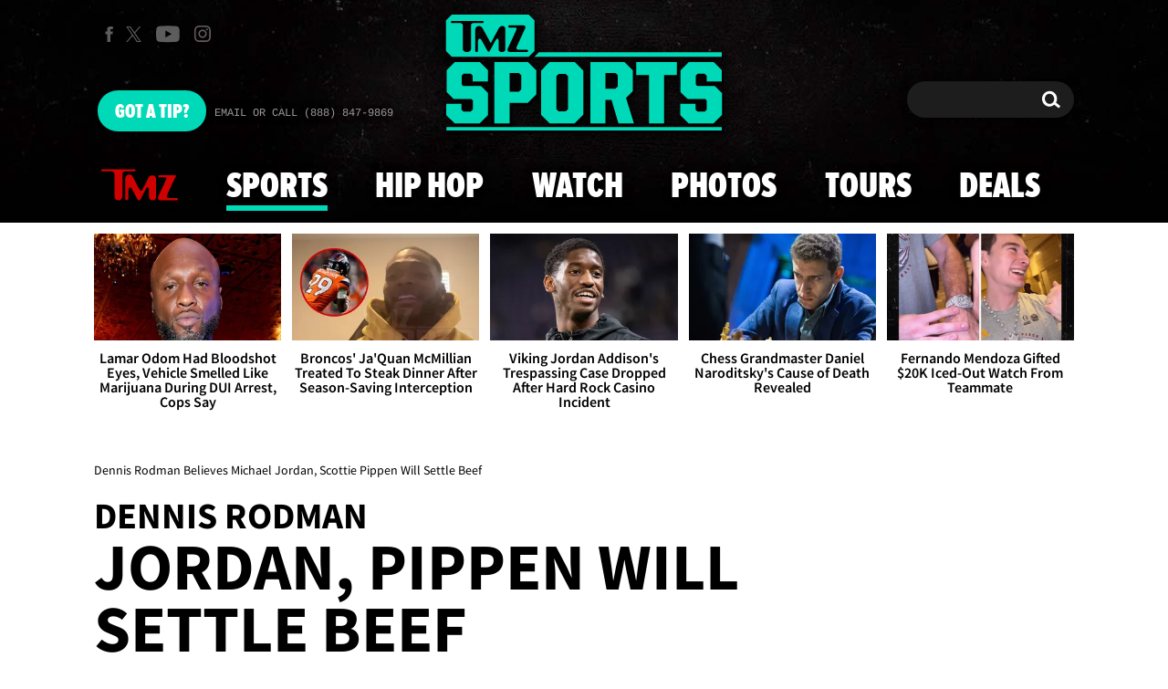

--- FILE ---
content_type: application/javascript; charset=UTF-8
request_url: https://www.googletagmanager.com/gtm.js?id=GTM-KTN543J&gtm_cookies_win=x
body_size: 149872
content:

// Copyright 2012 Google Inc. All rights reserved.
 
 (function(w,g){w[g]=w[g]||{};
 w[g].e=function(s){return eval(s);};})(window,'google_tag_manager');
 
(function(){

var data = {
"resource": {
  "version":"356",
  
  "macros":[{"function":"__e"},{"function":"__c","vtp_value":""},{"function":"__jsm","vtp_javascript":["template","(function(){switch(",["escape",["macro",1],8,16],"){case \"\":return\"UA-51835118-1\";case \"dev\":return\"UA-51835118-13\";case \"test\":return\"UA-51835118-15\";case \"stage\":return\"UA-51835118-14\";default:return\"UA-51835118-13\"}})();"]},{"function":"__ctv"},{"function":"__c","vtp_value":"69AD1D725DDBE4560A495ECF@AdobeOrg"},{"function":"__c","vtp_value":"metrics.tmz.com"},{"function":"__c","vtp_value":"smetrics.tmz.com"},{"function":"__cid"},{"function":"__smm","vtp_setDefaultValue":true,"vtp_input":["macro",1],"vtp_defaultValue":"wbrostmz","vtp_map":["list",["map","key","test","value","wbrostmztest3"],["map","key","dev","value","wbrostmzdev2"],["map","key","stage","value","wbrostmzstage"]]},{"function":"__jsm","vtp_javascript":["template","(function(){return 3})();"]},{"function":"__jsm","vtp_javascript":["template","(function(){return!0})();"]},{"function":"__jsm","vtp_javascript":["template","(function(){return!0})();"]},{"function":"__jsm","vtp_javascript":["template","(function(){return!0})();"]},{"function":"__c","vtp_value":"exe,zip,wav,mp3,mov,mpg,avi,wmv,pdf,doc,docx,xls,xlsx,ppt,pptx"},{"function":"__c","vtp_value":"javascript:,http:\/\/www.tmz.com,photos.tmz.com,doubleclick.net,te.kontera.com,te.kontera.com\/redirectEngine\/RedirectEngine,tmz123.com,admeld.com,http:\/\/traffic.outbrain.com,traffic.outbrain.com,outbrain.com,www.facebook.com\/plugins\/like.php,kaltura.com,embed-player,www.tmz.com,cdnapi.kaltura.com,http:\/\/www.tmz.com\/videos,tmzdev.com"},{"function":"__jsm","vtp_javascript":["template","(function(){return!1})();"]},{"function":"__c","vtp_value":"None"},{"function":"__c","vtp_value":"None"},{"function":"__jsm","vtp_javascript":["template","(function(){return function(c){(function(a){return function(b){a.linkTrackVars=\"prop1,events\";a.linkTrackEvents=\"event1\";a.prop1=b;a.events=\"event1\";a.tl(!0,\"o\",b);a.manageVars(\"clearVars\")}})(c)}})();"]},{"function":"__jsm","vtp_javascript":["template","(function(){return!0})();"]},{"function":"__jsm","vtp_javascript":["template","(function(){return function(b){var a=b.split(\":\");b=a[0]+\":00\";2\u003Ca[1].length\u0026\u0026(a=a[1].substring(2),b+=a.trim());return b}})();"]},{"function":"__jsm","vtp_javascript":["template","(function(){function e(c){c=c.split(\"\\x3d\");return c[1]}return function(c){c.usePlugins=",["escape",["macro",19],8,16],";c.doPlugins=function(a){a.Media.autoTrack=!1;a.campaign=a.getValOnce(a.Util.getQueryParam(\"adid\"),\"s_campaign\",0);\"TMZ_Web_Nav_Tour\"!==a.prop45\u0026\u0026(a.prop45=a.eVar45=a.campaign);a.eVar8=a.Util.getQueryParam(\"ftcnt\");a.eVar8=a.getValOnce(a.eVar8,\"s_v8\",0);a.eVar9=a.Util.getQueryParam(\"ftcnt\");a.eVar9=a.getValOnce(a.eVar9,\"s_v9\",0);a.prop27=a.eVar27=a.getNewRepeat(30,\"s_nrv\");var b=a.getTimeParting(\"America\/Los_Angeles\");\nb=b.split(\" | \");a.prop15=a.eVar15=",["escape",["macro",20],8,16],"(e(b[4]));a.prop16=a.eVar16=e(b[3]);a.prop17=a.eVar17=\"Saturday\"===a.prop16||\"Sunday\"===a.prop16?\"Weekend\":\"Weekday\";a.prop19=a.eVar19=window.s.getPreviousValue(window.s.pageName,\"s_ppn\",\"event6\");a.prop50=a.Util.cookieRead(\"s_vi\");a.prop50||(a.prop50=a.Util.cookieRead(\"s_fid\"));a.eVar50=a.prop50;a.linkLeaveQueryString=!0;b=a.exitLinkHandler();var d=!1;if(b)if(tempadid=a.Util.getQueryParam(\"adid\"))\"TMZTourRR\"===tempadid?(d=!0,a.linkTrackVars=\n\"products,events,prop45,eVar45\"):a.linkTrackVars=\"products,events,prop12,eVar12\",a.linkTrackEvents=\"event13\",a.products=\";\"+tempadid,a.events=\"event13\",d?(a.prop45=tempadid,a.eVar45=tempadid):(a.prop12=tempadid,a.eVar12=tempadid);else{d=-1\u003Cb.indexOf(\"\/\/\")?b.indexOf(\"\/\/\")+2:0;var f=b.indexOf(\"\/\",d)?b.indexOf(\"\/\",d):b.length;b=b.substring(d,f);a.linkTrackVars=\"products,events,prop13,eVar13\";a.linkTrackEvents=\"event13\";a.products=\";\"+b;a.events=\"event13\";a.prop13=b;a.eVar13=b}a.linkLeaveQueryString=\n!1;\"video_played\"!==a._gtmEvent\u0026\u0026(a.events=a.apl(a.events,\"event6\",\",\",2));a.eVar8=a.prop8;a.eVar11=a.prop11;a.eVar19=a.prop19}}})();"]},{"function":"__jsm","vtp_javascript":["template","(function(){return function(a){a.apl=new Function(\"l\",\"v\",\"d\",\"u\",\"var s\\x3dthis,m\\x3d0;if(!l)l\\x3d'';if(u){var i,n,a\\x3ds.split(l,d);for(i\\x3d0;i\\x3ca.length;i++){n\\x3da[i];m\\x3dm||(u\\x3d\\x3d1?(n\\x3d\\x3dv):(n.toLowerCase()\\x3d\\x3dv.toLowerCase()));}}if(!m)l\\x3dl?l+d+v:v;return l\")}})();"]},{"function":"__jsm","vtp_javascript":["template","(function(){return function(a){a.manageVars=new Function(\"c\",\"l\",\"f\",\"var s\\x3dthis,vl,la,vla;l\\x3dl?l:'';f\\x3df?f:'';vl\\x3d'pageName,purchaseID,channel,server,pageType,campaign,state,zip,events,products';for(var n\\x3d1;n\\x3c51;n++){vl+\\x3d',prop'+n+',eVar'+n+',hier'+n;}if(l\\x26\\x26(f\\x3d\\x3d1||f\\x3d\\x3d2)){if(f\\x3d\\x3d1){vl\\x3dl;}if(f\\x3d\\x3d2){la\\x3ds.split(l,',');vla\\x3ds.split(vl,',');vl\\x3d'';for(x in la){for(y in vla){if(la[x]\\x3d\\x3dvla[y]){vla[y]\\x3d'';}}}for(y in vla){vl+\\x3dvla[y]?','+vla[y]:'';}}s.pt(vl,',',c,0);return true;}else if(l\\x3d\\x3d''\\x26\\x26f\\x3d\\x3d''){s.pt(vl,',',c,0);return true;}else {return false;}\");\na.clearVars=new Function(\"t\",\"var s\\x3dthis;s[t]\\x3d'';\");a.lowercaseVars=new Function(\"t\",\"var s\\x3dthis;if(s[t]){s[t]\\x3ds[t].toLowerCase();}\")}})();"]},{"function":"__jsm","vtp_javascript":["template","(function(){return function(a){a.getAndPersistValue=new Function(\"v\",\"c\",\"e\",\"var s\\x3dthis,a\\x3dnew Date;e\\x3de?e:0;a.setTime(a.getTime()+e*86400000);if(v)s.c_w(c,v,e?a:0);return s.c_r(c);\")}})();"]},{"function":"__jsm","vtp_javascript":["template","(function(){return function(a){a.getPreviousValue=new Function(\"v\",\"c\",\"el\",\"var s\\x3dthis,t\\x3dnew Date,i,j,r\\x3d'';t.setTime(t.getTime()+1800000);if(el){if(s.events){i\\x3ds.split(el,',');j\\x3ds.split(s.events,',');for(x in i){for(y in j){if(i[x]\\x3d\\x3dj[y]){if(s.c_r(c)) r\\x3ds.c_r(c);v?s.c_w(c,v,t):s.c_w(c,'no value',t);return r}}}}}else{if(s.c_r(c)) r\\x3ds.c_r(c);v?s.c_w(c,v,t):s.c_w(c,'no value',t);return r}\")}})();"]},{"function":"__jsm","vtp_javascript":["template","(function(){return function(a){a.getNewRepeat=new Function(\"d\",\"cn\",\"var s\\x3dthis,e\\x3dnew Date(),cval,sval,ct\\x3de.getTime();d\\x3dd?d:30;cn\\x3dcn?cn:'s_nr';e.setTime(ct+d*24*60*60*1000);cval\\x3ds.c_r(cn);if(cval.length\\x3d\\x3d0){s.c_w(cn,ct+'-New',e);return'New';}sval\\x3ds.split(cval,'-');if(ct-sval[0]\\x3c30*60*1000\\x26\\x26sval[1]\\x3d\\x3d'New'){s.c_w(cn,ct+'-New',e);return'New';}else{s.c_w(cn,ct+'-Repeat',e);return'Repeat';}\")}})();"]},{"function":"__jsm","vtp_javascript":["template","(function(){return function(b){b.getTimeParting=function(a){a=document.documentMode?void 0:a||\"Etc\/GMT\";a=(new Date).toLocaleDateString(\"en-US\",{timeZone:a,minute:\"numeric\",hour:\"numeric\",weekday:\"long\",day:\"numeric\",year:\"numeric\",month:\"long\"});a=\/([a-zA-Z]+).*?([a-zA-Z]+).*?([0-9]+).*?([0-9]+)(.*?)([0-9])(.*)\/.exec(a);return\"year\\x3d\"+a[4]+\" | month\\x3d\"+a[2]+\" | date\\x3d\"+a[3]+\" | day\\x3d\"+a[1]+\" | time\\x3d\"+(a[6]+a[7])}}})();"]},{"function":"__jsm","vtp_javascript":["template","(function(){return function(a){a.getValOnce=new Function(\"v\",\"c\",\"e\",\"t\",\"var s\\x3dthis,a\\x3dnew Date,v\\x3dv?v:'',c\\x3dc?c:'s_gvo',e\\x3de?e:0,i\\x3dt\\x3d\\x3d'm'?60000:86400000,k\\x3ds.c_r(c);if(v){a.setTime(a.getTime()+e*i);s.c_w(c,v,e\\x3d\\x3d0?0:a);}return v\\x3d\\x3dk?'':v\")}})();"]},{"function":"__jsm","vtp_javascript":["template","(function(){return function(a){a.split=new Function(\"l\",\"d\",\"var i,x\\x3d0,a\\x3dnew Array;while(l){i\\x3dl.indexOf(d);i\\x3di\\x3e-1?i:l.length;a[x++]\\x3dl.substring(0,i);l\\x3dl.substring(i+d.length);}return a\")}})();"]},{"function":"__jsm","vtp_javascript":["template","(function(){return function(a){a.exitLinkHandler=new Function(\"p\",\"var s\\x3dthis,h\\x3ds.p_gh(),n\\x3d'linkInternalFilters',i,t;if(!h||(s.linkType\\x26\\x26(h||s.linkName)))return '';i\\x3dh.indexOf('?');t\\x3ds[n];s[n]\\x3dp?p:t;h\\x3ds.linkLeaveQueryString||i\\x3c0?h:h.substring(0,i);if(s.lt(h)\\x3d\\x3d'e')s.linkType\\x3d'e';else h\\x3d'';s[n]\\x3dt;return h;\")}})();"]},{"function":"__jsm","vtp_javascript":["template","(function(){return function(a){a.p_gh=new Function(\"var s\\x3dthis;if(!s.eo\\x26\\x26!s.lnk)return '';var o\\x3ds.eo?s.eo:s.lnk,y\\x3ds.ot(o),n\\x3ds.oid(o),x\\x3do.s_oidt;if(s.eo\\x26\\x26o\\x3d\\x3ds.eo){while(o\\x26\\x26!n\\x26\\x26y!\\x3d'BODY'){o\\x3do.parentElement?o.parentElement:o.parentNode;if(!o)return '';y\\x3ds.ot(o);n\\x3ds.oid(o);x\\x3do.s_oidt}}return o.href?o.href:'';\")}})();"]},{"function":"__jsm","vtp_javascript":["template","(function(){return function(a){a.rfe=new Function(\"\",\"var s\\x3dwindow.s;var ea\\x3ds.split(s.events,',');var pta\\x3ds.split(s.pte,',');try{for(x in pta){s.events\\x3ds.rfl(s.events,pta[x]);s.contextData['events']\\x3ds.events;}}catch(e){return;}\")}})();"]},{"function":"__jsm","vtp_javascript":["template","(function(){return function(a){a.rfl=new Function(\"l\",\"v\",\"d1\",\"d2\",\"ku\",\"var s\\x3dwindow.s,R\\x3dnew Array(),C\\x3d'',d1\\x3d!d1?',':d1,d2\\x3d!d2?',':d2,ku\\x3d!ku?0:1;if(!l)return'';L\\x3dl.split(d1);for(i\\x3d0;i\\x3cL.length;i++){if(L[i].indexOf(':')\\x3e-1){C\\x3dL[i].split(':');C[1]\\x3dC[0]+':'+C[1];L[i]\\x3dC[0];}if(L[i].indexOf('\\x3d')\\x3e-1){C\\x3dL[i].split('\\x3d');C[1]\\x3dC[0]+'\\x3d'+C[1];L[i]\\x3dC[0];}if(L[i]!\\x3dv\\x26\\x26C)R.push(C[1]);else if(L[i]!\\x3dv)R.push(L[i]);else if(L[i]\\x3d\\x3dv\\x26\\x26ku){ku\\x3d0;if(C)R.push(C[1]);else R.push(L[i]);}C\\x3d'';}return s.join(R,{delim:d2})\")}})();"]},{"function":"__jsm","vtp_javascript":["template","(function(){function b(a){",["escape",["macro",18],8,16],"(a);",["escape",["macro",21],8,16],"(a);",["escape",["macro",22],8,16],"(a);",["escape",["macro",23],8,16],"(a);",["escape",["macro",24],8,16],"(a);",["escape",["macro",25],8,16],"(a);",["escape",["macro",26],8,16],"(a);",["escape",["macro",27],8,16],"(a);",["escape",["macro",28],8,16],"(a);",["escape",["macro",29],8,16],"(a);",["escape",["macro",30],8,16],"(a);",["escape",["macro",31],8,16],"(a);",["escape",["macro",32],8,16],"(a);",["escape",["macro",33],8,16],"(a)}return b})();"]},{"function":"__hid"},{"function":"__jsm","vtp_javascript":["template","(function(){return function(){var b=function(){this.push=function(){for(var g=window.console\u0026\u0026\"undefined\"!==typeof window.console.log,a=0;a\u003Carguments.length;a++)try{if(\"function\"===typeof arguments[a])console.log(\"[asq::Adobe Analytics Track Func] Started.\"),arguments[a](),console.log(\"[asq::Adobe Analytics Track Func] Finished.\");else{var e=arguments[a][0],h=arguments[a][1],f=arguments[a][2],c=\"t\"===e?\"Page\":\"Link\";\"Page\"===c\u0026\u0026Object.assign(window.s,h);console.log(\"[asq::Adobe Analytics Track \"+\nc+\"] Started.\");console.log(\"[asq::Adobe Analytics Track \"+c+\"] Debug.\",{s:window.s,args:f});window.s[e].apply(null,f);window.s.clearVars();console.log(\"[asq::Adobe Analytics Track \"+c+\"] Finished.\")}}catch(k){g\u0026\u0026\"undefined\"!==typeof window.console.log\u0026\u0026(window.console.log(\"[asq::error]\",k),window.console.log(\"[asq::debug]\",arguments[a]))}}},d=null;b=new b;console.log(\"[asq] Queue starting.\");null===d\u0026\u0026(window.asq=window.asq||[],d=window.asq,window.asq=b,b.push.apply(b,d))}})();"]},{"function":"__jsm","vtp_javascript":["template","(function(){return function(a,b,d){b=b.split(\".\");var e=b.length;a=a||this;for(var c=0;c\u003Ce;c++)if(a=a[b[c]],\"undefined\"===typeof a)return d;return\"undefined\"===typeof a?d:a}})();"]},{"function":"__v","vtp_dataLayerVersion":1,"vtp_setDefaultValue":false,"vtp_name":"payload"},{"function":"__jsm","vtp_javascript":["template","(function(){return function(a,b){return ",["escape",["macro",37],8,16],"(",["escape",["macro",38],8,16],",a,b)}})();"]},{"function":"__e"},{"function":"__v","vtp_dataLayerVersion":2,"vtp_setDefaultValue":false,"vtp_name":"ctx_browser"},{"function":"__v","vtp_dataLayerVersion":2,"vtp_setDefaultValue":true,"vtp_defaultValue":"","vtp_name":"payload.experiment_id"},{"function":"__jsm","vtp_javascript":["template","(function(){return{linkInternalFilters:window.s.linkInternalFilters+\",tmz.com\",pageName:\"TMZ\",products:\"\",campaign:\"\",channel:\"\",events:\"\",prop1:\"TMZ.us\",prop2:\"\",prop3:\"\",prop4:\"\",prop5:\"\",prop6:null,prop7:null,prop8:\"\",prop9:\"\",prop10:\"\",prop18:\"\",prop19:\"\",prop30:\"\",prop35:\"\",prop36:\"\",prop43:\"\",prop46:\"\",eVar1:\"\",eVar2:\"\",eVar3:\"\",eVar4:\"\",eVar5:\"\",eVar30:\"\",eVar35:\"\",eVar36:\"\",eVar43:\"\",eVar46:\"\"}})();"]},{"function":"__v","vtp_dataLayerVersion":2,"vtp_setDefaultValue":false,"vtp_name":"device_view"},{"function":"__jsm","vtp_javascript":["template","(function(){return{eventType:null,prop1:",["escape",["macro",44],8,16],",prop35:\"\",prop36:\"\",prop58:\"\",prop59:\"\",prop60:\"\",prop61:\"\",eVar1:",["escape",["macro",44],8,16],",eVar35:\"\",eVar36:\"\",eVar58:\"\",eVar59:\"\",eVar60:\"\",eVar61:\"\"}})();"]},{"function":"__jsm","vtp_javascript":["template","(function(){return function(a){if(\"string\"!==typeof a)return\"\";var c=[];a=a.split(\",\");for(var b=0;b\u003Ca.length;b++)c.push(a[b].split(\"\\x3d\")[0]);return c.join(\",\")}})();"]},{"function":"__jsm","vtp_javascript":["template","(function(){return function(a){a=Object.entries(a);for(var e=\"campaign channel events eventType linkTrackVars linkTrackEvents linkInternalFilters pageName products\".split(\" \"),d={},b=0;b\u003Ca.length;b++){var c=a[b][0],f=c.substr(0,4);if(-1\u003Ce.indexOf(c)||-1\u003C[\"prop\",\"eVar\"].indexOf(f))d[c]=a[b][1]}return d}})();"]},{"function":"__jsm","vtp_javascript":["template","(function(){return function(b,a){window.s||(window.s={});Object.assign(window.s,",["escape",["macro",43],8,16],",",["escape",["macro",45],8,16],",b);b=window.s;var c=Object.entries(window.s);for(var f=[],d=0;d\u003Cc.length;d++){var e=c[d][0];0!==e.indexOf(\"eVar\")\u0026\u00260!==e.indexOf(\"prop\")||f.push(e)}c=f;b.linkTrackVars=c.join(\",\");if(b=",["escape",["macro",46],8,16],"(window.s.events))window.s.linkTrackVars+=\",events\",window.s.linkTrackEvents=b;a=Array.isArray(a)?a:[!0,\"o\",\"track interaction\"];2===a.length\u0026\u0026a.push(\"track interaction\");\n3===a.length\u0026\u0026a.push(",["escape",["macro",47],8,16],"(window.s));window.asq=window.asq||[];window.asq.push([\"tl\",",["escape",["macro",47],8,16],"(window.s),a])}})();"]},{"function":"__v","vtp_dataLayerVersion":2,"vtp_setDefaultValue":false,"vtp_name":"ctx_app"},{"function":"__jsm","vtp_javascript":["template","(function(){return function(a,c,b,d){a=",["escape",["macro",39],8,16],"(a,d);c=c||\"title\";b=b||\", \";return!1===Array.isArray(a)?d:(b=a.reduce(function(a,b){b[c]\u0026\u0026a.push(b[c]);return a},[]).join(b))||d}})();"]},{"function":"__v","vtp_dataLayerVersion":2,"vtp_setDefaultValue":false,"vtp_name":"event"},{"function":"__jsm","vtp_javascript":["template","(function(){return function(a){var b=a.getHours();a=a.getMinutes();var c=12\u003C=b?\"PM\":\"AM\";b=(b%=12)?b:12;a=10\u003Ea?\"0\"+a:a;return b=b+\":\"+a+\" \"+c}})();"]},{"function":"__jsm","vtp_javascript":["template","(function(){return function(a){return{timeAmPm:",["escape",["macro",52],8,16],"(a),iso:a.toISOString(),dayName:\"Sunday Monday Tuesday Wednesday Thursday Friday Saturday\".split(\" \")[a.getDay()],partOfWeek:\"Weekend Weekday Weekday Weekday Weekday Weekday Weekend\".split(\" \")[a.getDay()]}}})();"]},{"function":"__jsm","vtp_javascript":["template","(function(){return function(b,a){window.s||(window.s={});Object.assign(window.s,",["escape",["macro",43],8,16],",b||{});console.log(\"[asq::debug] track page\",[\"t\",",["escape",["macro",47],8,16],"(window.s),a]);window.asq=window.asq||[];window.asq.push([\"t\",",["escape",["macro",47],8,16],"(window.s),a])}})();"]},{"function":"__v","vtp_dataLayerVersion":2,"vtp_setDefaultValue":true,"vtp_defaultValue":"","vtp_name":"ga4MeasurementId"},{"function":"__c","vtp_value":"5"},{"function":"__c","vtp_value":"AW-621195757"},{"function":"__c","vtp_value":"3000013"},{"function":"__j","vtp_name":"GDPR_APPLIES"},{"function":"__jsm","vtp_javascript":["template","(function(){return function(a,b){for(;!a.matches(b)\u0026\u0026!a.matches(\"body\");)a=a.parentElement;return a.matches(b)?a:void 0}})();"]},{"function":"__v","vtp_dataLayerVersion":2,"vtp_setDefaultValue":false,"vtp_name":"payload.page.section"},{"function":"__v","vtp_dataLayerVersion":2,"vtp_setDefaultValue":false,"vtp_name":"payload.page"},{"function":"__jsm","vtp_javascript":["template","(function(){return function(a){try{\"TMZ_Web_Nav_Tour\"===a?(s.linkTrackVars=\"eVar45,prop45\",s.prop45=s.eVar45=a):(s.linkTrackVars=\"eVar46,prop46\",s.prop46=s.eVar46=a),s.tl(!0,\"o\",a),s.clearVars(),\"TMZ_Web_Nav_Tour\"===a?s.prop45=s.eVar45=\"\":s.prop46=s.eVar46=\"\"}catch(b){}}})();"]},{"function":"__jsm","vtp_javascript":["template","(function(){return function(a,b,d,c){c=c||\"title\";a=b[a]||[];return a.reduce(function(a,b){a.push(d[b][c])},[])}})();"]},{"function":"__jsm","vtp_javascript":["template","(function(){return function(a){a.performanceTiming=new Function(\"v\",\"var s\\x3dthis;if(v)s.ptv\\x3dv;if(typeof performance!\\x3d'undefined'){if(performance.timing.loadEventEnd\\x3d\\x3d0){s.pi\\x3dsetInterval(function(){s.performanceWrite()},250);}if(!s.ptc||s.linkType\\x3d\\x3d'e'){s.performanceRead();}else{s.rfe();s[s.ptv]\\x3d'';}}\");a.performanceWrite=new Function(\"\",\"var s\\x3dthis;if(performance.timing.loadEventEnd\\x3e0)clearInterval(s.pi);try{if(s.c_r('s_ptc')\\x3d\\x3d''\\x26\\x26performance.timing.loadEventEnd\\x3e0){try{var pt\\x3dperformance.timing;var pta\\x3d'';pta\\x3ds.performanceCheck(pt.fetchStart,pt.navigationStart);pta+\\x3d'^^'+s.performanceCheck(pt.domainLookupStart,pt.fetchStart);pta+\\x3d'^^'+s.performanceCheck(pt.domainLookupEnd,pt.domainLookupStart);pta+\\x3d'^^'+s.performanceCheck(pt.connectEnd,pt.connectStart);pta+\\x3d'^^'+s.performanceCheck(pt.responseStart,pt.connectEnd);pta+\\x3d'^^'+s.performanceCheck(pt.responseEnd,pt.responseStart);pta+\\x3d'^^'+s.performanceCheck(pt.loadEventStart,pt.domLoading);pta+\\x3d'^^'+s.performanceCheck(pt.loadEventEnd,pt.loadEventStart);pta+\\x3d'^^'+s.performanceCheck(pt.loadEventEnd,pt.navigationStart);s.c_w('s_ptc',pta);if(sessionStorage\\x26\\x26navigator.cookieEnabled\\x26\\x26s.ptv!\\x3d'undefined'){var pe\\x3dperformance.getEntries();var tempPe\\x3d'';for(var i\\x3d0;i\\x3cpe.length;i++){tempPe+\\x3d'!';tempPe+\\x3dpe[i].name.indexOf('?')\\x3e-1?pe[i].name.split('?')[0]:pe[i].name;tempPe+\\x3d'|'+(Math.round(pe[i].startTime)\/1000).toFixed(1)+'|'+(Math.round(pe[i].duration)\/1000).toFixed(1)+'|'+pe[i].initiatorType;}sessionStorage.setItem('s_pec',tempPe);}}catch(err){return;}}}catch(err){return;}\");\na.performanceCheck=new Function(\"a\",\"b\",\"if(a\\x3e\\x3d0\\x26\\x26b\\x3e\\x3d0){if((a-b)\\x3c60000\\x26\\x26((a-b)\\x3e\\x3d0)){return((a-b)\/1000).toFixed(2);}else{return 600;}}\");a.performanceRead=new Function(\"\",\"var s\\x3dthis;if(performance.timing.loadEventEnd\\x3e0)clearInterval(s.pi);var cv\\x3ds.c_r('s_ptc');if(s.pte){var ela\\x3ds.pte.split(',');}if(cv!\\x3d''){var cva\\x3ds.split(cv,'^^');if(cva[1]!\\x3d''){for(var x\\x3d0;x\\x3c(ela.length-1);x++){s.events\\x3ds.apl(s.events,ela[x]+'\\x3d'+cva[x],',',2);}}s.events\\x3ds.apl(s.events,ela[ela.length-1],',',2);}s.linkTrackEvents\\x3ds.apl(s.linkTrackEvents,s.pte,',',2);s.c_w('s_ptc','',0);if(sessionStorage\\x26\\x26navigator.cookieEnabled\\x26\\x26s.ptv!\\x3d'undefined'){s[s.ptv]\\x3dsessionStorage.getItem('s_pec');sessionStorage.setItem('s_pec','',0);}else{s[s.ptv]\\x3d'sessionStorage Unavailable';}s.ptc\\x3dtrue;\");\na.rfe=new Function(\"\",\"var s\\x3dthis;var ea\\x3ds.split(s.events,',');var pta\\x3ds.split(s.pte,',');try{for(x in pta){var ptr\\x3dnew RegExp(pta[x]+'[^,][0-9]*.[0-9](.*)');s.events\\x3ds.events.match(ptr)[1];s.contextData['events']\\x3ds.events;}}catch(e){return;}\")}})();"]},{"function":"__jsm","vtp_javascript":["template","(function(){function c(){var b={};window.location.href.replace(\/[?\u0026]+([^=\u0026]+)=([^\u0026]*)\/gi,function(d,c,a){b[c]=a});return b}function a(b,a){-1\u003Cwindow.location.href.indexOf(b)\u0026\u0026(a=c()[b]);return a}return a})();"]},{"function":"__u","vtp_component":"URL","vtp_enableMultiQueryKeys":false,"vtp_enableIgnoreEmptyQueryParam":false},{"function":"__u","vtp_component":"HOST","vtp_enableMultiQueryKeys":false,"vtp_enableIgnoreEmptyQueryParam":false},{"function":"__u","vtp_component":"PATH","vtp_enableMultiQueryKeys":false,"vtp_enableIgnoreEmptyQueryParam":false},{"function":"__f","vtp_component":"URL"},{"function":"__v","vtp_name":"gtm.element","vtp_dataLayerVersion":1},{"function":"__r"},{"function":"__v","vtp_name":"gtm.scrollThreshold","vtp_dataLayerVersion":1},{"function":"__v","vtp_name":"gtm.scrollUnits","vtp_dataLayerVersion":1},{"function":"__v","vtp_name":"gtm.scrollDirection","vtp_dataLayerVersion":1}],
  "tags":[{"function":"__paused","vtp_originalTagType":"html","tag_id":12},{"function":"__cl","tag_id":344},{"function":"__html","once_per_event":true,"vtp_html":"\u003Cscript type=\"text\/gtmscript\"\u003EElement.prototype.matches||(Element.prototype.matches=Element.prototype.matchesSelector||Element.prototype.mozMatchesSelector||Element.prototype.msMatchesSelector||Element.prototype.oMatchesSelector||Element.prototype.webkitMatchesSelector||function(a){a=(this.document||this.ownerDocument).querySelectorAll(a);for(var b=a.length;0\u003C=--b\u0026\u0026a.item(b)!==this;);return-1\u003Cb});\u003C\/script\u003E","vtp_supportDocumentWrite":false,"vtp_enableIframeMode":false,"vtp_enableEditJsMacroBehavior":false,"tag_id":17},{"function":"__html","metadata":["map"],"once_per_event":true,"vtp_html":["template","\u003Cscript type=\"text\/gtmscript\"\u003Econsole.log(\"GTM Env\",{environment:",["escape",["macro",1],8,16],",ga_id_lookup:",["escape",["macro",2],8,16],",version_id:",["escape",["macro",3],8,16],"});\u003C\/script\u003E"],"vtp_supportDocumentWrite":false,"vtp_enableIframeMode":false,"vtp_enableEditJsMacroBehavior":false,"tag_id":19},{"function":"__html","metadata":["map"],"once_per_event":true,"vtp_html":["template","\u003Cscript type=\"text\/gtmscript\"\u003E\/*\n\n Adobe Visitor API for JavaScript version: 4.4.0\n Copyright 2019 Adobe, Inc. All Rights Reserved\n More info available at https:\/\/marketing.adobe.com\/resources\/help\/en_US\/mcvid\/\n*\/\nwindow.gtmVisitorApi=function(){var ka=function(){function w(d){return(w=\"function\"==typeof Symbol\u0026\u0026\"symbol\"==typeof Symbol.iterator?function(d){return typeof d}:function(d){return d\u0026\u0026\"function\"==typeof Symbol\u0026\u0026d.constructor===Symbol\u0026\u0026d!==Symbol.prototype?\"symbol\":typeof d})(d)}function T(d,c,e){return c in d?Object.defineProperty(d,c,{value:e,enumerable:!0,configurable:!0,writable:!0}):d[c]=e,d}function ka(){return{callbacks:{},add:function(d,c){this.callbacks[d]=this.callbacks[d]||[];var e=this.callbacks[d].push(c)-\n1,b=this;return function(){b.callbacks[d].splice(e,1)}},execute:function(d,c){if(this.callbacks[d]){c=void 0===c?[]:c;c=c instanceof Array?c:[c];try{for(;this.callbacks[d].length;){var e=this.callbacks[d].shift();\"function\"==typeof e?e.apply(null,c):e instanceof Array\u0026\u0026e[1].apply(e[0],c)}delete this.callbacks[d]}catch(b){}}},executeAll:function(d,c){(c||d\u0026\u0026!p.isObjectEmpty(d))\u0026\u0026Object.keys(this.callbacks).forEach(function(e){var b=void 0!==d[e]?d[e]:\"\";this.execute(e,b)},this)},hasCallbacks:function(){return!!Object.keys(this.callbacks).length}}}\nfunction J(d,c,e){d=null==d?void 0:d[c];return void 0===d?e:d}function H(d,c){if(d===c)return 0;d=d.toString().split(\".\");c=c.toString().split(\".\");a:{var e=d.concat(c);for(var b=\/^\\d+$\/,f=0,g=e.length;f\u003Cg;f++)if(!b.test(e[f])){e=!1;break a}e=!0}if(e){e=d;for(b=c;e.length\u003Cb.length;)e.push(\"0\");for(;b.length\u003Ce.length;)b.push(\"0\");a:{for(e=0;e\u003Cd.length;e++){b=parseInt(d[e],10);f=parseInt(c[e],10);if(b\u003Ef){d=1;break a}if(f\u003Eb){d=-1;break a}}d=0}}else d=NaN;return d}function Ka(){var d=0\u003Carguments.length\u0026\u0026\nvoid 0!==arguments[0]?arguments[0]:\"\",c=1\u003Carguments.length\u0026\u0026void 0!==arguments[1]?arguments[1]:function(){return!0};this.log=ba(\"log\",d,c);this.warn=ba(\"warn\",d,c);this.error=ba(\"error\",d,c)}function La(){var d=0\u003Carguments.length\u0026\u0026void 0!==arguments[0]?arguments[0]:{},c=d.isEnabled,e=d.cookieName;d=1\u003Carguments.length\u0026\u0026void 0!==arguments[1]?arguments[1]:{};var b=d.cookies;return c\u0026\u0026e\u0026\u0026b?{remove:function(){b.remove(e)},get:function(){var d=b.get(e),c={};try{c=JSON.parse(d)}catch(h){c={}}return c},set:function(d,\nc){c=c||{};b.set(e,JSON.stringify(d),{domain:c.optInCookieDomain||\"\",cookieLifetime:c.optInStorageExpiry||3419E4,expires:!0})}}:{get:Q,set:Q,remove:Q}}function R(d){this.name=this.constructor.name;this.message=d;\"function\"==typeof Error.captureStackTrace?Error.captureStackTrace(this,this.constructor):this.stack=Error(d).stack}function ca(){function d(a,b){a=da(a);return a.length?a.every(function(a){return!!b[a]}):Ma(b)}function c(){x=w;K=E.COMPLETE;l(m.status,m.permissions);t.set(m.permissions,{optInCookieDomain:u,\noptInStorageExpiry:q});y.execute(la)}function e(a){return function(b,d){if(!ea(b))throw Error(\"[OptIn] Invalid category(-ies). Please use the `OptIn.Categories` enum.\");return K=E.CHANGED,Object.assign(w,ma(da(b),a)),d||c(),m}}var b=0\u003Carguments.length\u0026\u0026void 0!==arguments[0]?arguments[0]:{},f=b.doesOptInApply,g=b.previousPermissions,h=b.preOptInApprovals,n=b.isOptInStorageEnabled,u=b.optInCookieDomain,q=b.optInStorageExpiry,a=b.isIabContext;b=1\u003Carguments.length\u0026\u0026void 0!==arguments[1]?arguments[1]:\n{};b=b.cookies;g=Na(g);U(g)||S.error(\"\".concat(\"Invalid `previousPermissions`!\"));U(h)||S.error(\"\".concat(\"Invalid `preOptInApprovals`!\"));var t=La({isEnabled:!!n,cookieName:\"adobeujs-optin\"},{cookies:b}),m=this,l=Oa(m),y=na();n=oa(g);var A=oa(h);g=t.get();var p={},K=function(a,b){return U(a)||b\u0026\u0026U(b)?E.COMPLETE:E.PENDING}(n,g),x=function(a,b,d){var e=ma(V,!f);return f?Object.assign({},e,a,b,d):e}(A,n,g),w=JSON.parse(JSON.stringify(x));m.deny=e(!1);m.approve=e(!0);m.denyAll=m.deny.bind(m,V);m.approveAll=\nm.approve.bind(m,V);m.isApproved=function(a){return d(a,m.permissions)};m.isPreApproved=function(a){return d(a,A)};m.fetchPermissions=function(a){var b=1\u003Carguments.length\u0026\u0026void 0!==arguments[1]\u0026\u0026arguments[1],d=b?m.on(E.COMPLETE,a):Q;return!f||f\u0026\u0026m.isComplete||h?a(m.permissions):b||y.add(la,function(){return a(m.permissions)}),d};m.complete=function(){m.status===E.CHANGED\u0026\u0026c()};m.registerPlugin=function(a){if(!a||!a.name||\"function\"!=typeof a.onRegister)throw Error(Pa);p[a.name]||(p[a.name]=a,a.onRegister.call(a,\nm))};m.execute=Qa(p);Object.defineProperties(m,{permissions:{get:function(){return x}},status:{get:function(){return K}},Categories:{get:function(){return I}},doesOptInApply:{get:function(){return!!f}},isPending:{get:function(){return m.status===E.PENDING}},isComplete:{get:function(){return m.status===E.COMPLETE}},__plugins:{get:function(){return Object.keys(p)}},isIabContext:{get:function(){return a}}})}function pa(d,c){function e(){f=null;d.call(d,new R(\"The call took longer than you wanted!\"))}\nfunction b(){f\u0026\u0026(clearTimeout(f),d.apply(d,arguments))}if(void 0===c)return d;var f=setTimeout(e,c);return b}function qa(){if(window.__cmp)return window.__cmp;var d=window;if(d===window.top)return void S.error(\"__cmp not found\");for(var c;!c;){d=d.parent;try{d.frames.__cmpLocator\u0026\u0026(c=d)}catch(b){}if(d===window.top)break}if(!c)return void S.error(\"__cmp not found\");var e={};return window.__cmp=function(b,d,g){var f=Math.random()+\"\";b={__cmpCall:{command:b,parameter:d,callId:f}};e[f]=g;c.postMessage(b,\n\"*\")},window.addEventListener(\"message\",function(b){var d=b.data;if(\"string\"==typeof d)try{d=JSON.parse(b.data)}catch(g){}d.__cmpReturn\u0026\u0026(b=d.__cmpReturn,e[b.callId]\u0026\u0026(e[b.callId](b.returnValue,b.success),delete e[b.callId]))},!1),window.__cmp}function Ra(){var d=this;d.name=\"iabPlugin\";d.version=\"0.0.1\";var c=na(),e={allConsentData:null},b=function(b){var d=1\u003Carguments.length\u0026\u0026void 0!==arguments[1]?arguments[1]:{};return e[b]=d};d.fetchConsentData=function(b){var d=b.callback;b=b.timeout;d=pa(d,\nb);f({callback:d})};d.isApproved=function(b){var d=b.callback,a=b.category;b=b.timeout;if(e.allConsentData)return d(null,n(a,e.allConsentData.vendorConsents,e.allConsentData.purposeConsents));b=pa(function(b){var e=1\u003Carguments.length\u0026\u0026void 0!==arguments[1]?arguments[1]:{},c=e.vendorConsents;e=e.purposeConsents;d(b,n(a,c,e))},b);f({category:a,callback:b})};d.onRegister=function(b){var e=Object.keys(fa),a=function(a){var d=1\u003Carguments.length\u0026\u0026void 0!==arguments[1]?arguments[1]:{},c=d.purposeConsents,\nf=d.gdprApplies,g=d.vendorConsents;!a\u0026\u0026f\u0026\u0026g\u0026\u0026c\u0026\u0026(e.forEach(function(a){var d=n(a,g,c);b[d?\"approve\":\"deny\"](a,!0)}),b.complete())};d.fetchConsentData({callback:a})};var f=function(d){d=d.callback;if(e.allConsentData)return d(null,e.allConsentData);c.add(\"FETCH_CONSENT_DATA\",d);var f={};h(function(){var a=0\u003Carguments.length\u0026\u0026void 0!==arguments[0]?arguments[0]:{},d=a.purposeConsents,h=a.gdprApplies;a=a.vendorConsents;1\u003Carguments.length\u0026\u0026arguments[1]\u0026\u0026(f={purposeConsents:d,gdprApplies:h,vendorConsents:a},\nb(\"allConsentData\",f));g(function(){var a=0\u003Carguments.length\u0026\u0026void 0!==arguments[0]?arguments[0]:{};1\u003Carguments.length\u0026\u0026arguments[1]\u0026\u0026(f.consentString=a.consentData,b(\"allConsentData\",f));c.execute(\"FETCH_CONSENT_DATA\",[null,e.allConsentData])})})},g=function(b){var d=qa();d\u0026\u0026d(\"getConsentData\",null,b)},h=function(b){var d=Sa(fa),a=qa();a\u0026\u0026a(\"getVendorConsents\",d,b)},n=function(b){var d=1\u003Carguments.length\u0026\u0026void 0!==arguments[1]?arguments[1]:{},a=2\u003Carguments.length\u0026\u0026void 0!==arguments[2]?arguments[2]:\n{};return(d=!!d[fa[b]])\u0026\u0026function(){return Ta[b].every(function(b){return a[b]})}()}}var l=\"undefined\"!=typeof globalThis?globalThis:\"undefined\"!=typeof window?window:\"undefined\"!=typeof global?global:\"undefined\"!=typeof self?self:{};Object.assign=Object.assign||function(d){for(var c,e,b=1;b\u003Carguments.length;++b)for(c in e=arguments[b],e)Object.prototype.hasOwnProperty.call(e,c)\u0026\u0026(d[c]=e[c]);return d};var W,X,Ua={HANDSHAKE:\"HANDSHAKE\",GETSTATE:\"GETSTATE\",PARENTSTATE:\"PARENTSTATE\"},Va={MCMID:\"MCMID\",\nMCAID:\"MCAID\",MCAAMB:\"MCAAMB\",MCAAMLH:\"MCAAMLH\",MCOPTOUT:\"MCOPTOUT\",CUSTOMERIDS:\"CUSTOMERIDS\"},Wa={MCMID:\"getMarketingCloudVisitorID\",MCAID:\"getAnalyticsVisitorID\",MCAAMB:\"getAudienceManagerBlob\",MCAAMLH:\"getAudienceManagerLocationHint\",MCOPTOUT:\"isOptedOut\",ALLFIELDS:\"getVisitorValues\"},Xa={CUSTOMERIDS:\"getCustomerIDs\"},Ya={MCMID:\"getMarketingCloudVisitorID\",MCAAMB:\"getAudienceManagerBlob\",MCAAMLH:\"getAudienceManagerLocationHint\",MCOPTOUT:\"isOptedOut\",MCAID:\"getAnalyticsVisitorID\",CUSTOMERIDS:\"getCustomerIDs\",\nALLFIELDS:\"getVisitorValues\"},Za={MC:\"MCMID\",A:\"MCAID\",AAM:\"MCAAMB\"},$a={MCMID:\"MCMID\",MCOPTOUT:\"MCOPTOUT\",MCAID:\"MCAID\",MCAAMLH:\"MCAAMLH\",MCAAMB:\"MCAAMB\"},ab={UNKNOWN:0,AUTHENTICATED:1,LOGGED_OUT:2},bb={GLOBAL:\"global\"},Y=Ua,cb=Va,ha=Wa,db=Xa,eb=Ya,fb=Za,gb=$a,hb=ab,ib=bb,ra=cb,jb=function(d){function c(){}function e(b,e){var c=this;return function(){var f=d(0,b),g={};return g[b]=f,c.setStateAndPublish(g),e(f),f}}this.getMarketingCloudVisitorID=function(b){b=b||c;var d=this.findField(ra.MCMID,b);\nb=e.call(this,ra.MCMID,b);return void 0!==d?d:b()};this.getVisitorValues=function(b){this.getMarketingCloudVisitorID(function(d){b({MCMID:d})})}},kb=Y,sa=ha,ta=db,lb=function(){function d(){}function c(b,d){var e=this;return function(){return e.callbackRegistry.add(b,d),e.messageParent(kb.GETSTATE),\"\"}}function e(b){this[sa[b]]=function(e){e=e||d;var f=this.findField(b,e);e=c.call(this,b,e);return void 0!==f?f:e()}}function b(b){this[ta[b]]=function(){return this.findField(b,d)||{}}}Object.keys(sa).forEach(e,\nthis);Object.keys(ta).forEach(b,this)},ua=ha,mb=function(){Object.keys(ua).forEach(function(d){this[ua[d]]=function(c){this.callbackRegistry.add(d,c)}},this)},p=function(d,c){return c={exports:{}},d(c,c.exports),c.exports}(function(d,c){c.isObjectEmpty=function(d){return d===Object(d)\u0026\u00260===Object.keys(d).length};c.isValueEmpty=function(d){return\"\"===d||c.isObjectEmpty(d)};c.getIeVersion=function(){if(document.documentMode)return document.documentMode;for(var d=7;4\u003Cd;d--){var b=document.createElement(\"div\");\nif(b.innerHTML=\"\\x3c!--[if IE \"+d+\"]\\x3e\\x3cspan\\x3e\\x3c\/span\\x3e\\x3c![endif]--\\x3e\",b.getElementsByTagName(\"span\").length)return d}return null};c.encodeAndBuildRequest=function(d,b){return d.map(encodeURIComponent).join(b)};c.isObject=function(d){return null!==d\u0026\u0026\"object\"===w(d)\u0026\u0026!1===Array.isArray(d)};c.defineGlobalNamespace=function(){return window.adobe=c.isObject(window.adobe)?window.adobe:{},window.adobe};c.pluck=function(d,b){return b.reduce(function(b,e){return d[e]\u0026\u0026(b[e]=d[e]),b},Object.create(null))};\nc.parseOptOut=function(d,b,c){b||(b=c,d.d_optout\u0026\u0026d.d_optout instanceof Array\u0026\u0026(b=d.d_optout.join(\",\")));d=parseInt(d.d_ottl,10);return isNaN(d)\u0026\u0026(d=7200),{optOut:b,d_ottl:d}};c.normalizeBoolean=function(d){var b=d;return\"true\"===d?b=!0:\"false\"===d\u0026\u0026(b=!1),b}}),nb=(p.isObjectEmpty,p.isValueEmpty,p.getIeVersion,p.encodeAndBuildRequest,p.isObject,p.defineGlobalNamespace,p.pluck,p.parseOptOut,p.normalizeBoolean,ka),ob=Y,pb={0:\"prefix\",1:\"orgID\",2:\"state\"},va=function(d,c){this.parse=function(d){try{var b=\n{};return d.data.split(\"|\").forEach(function(d,c){void 0!==d\u0026\u0026(b[pb[c]]=2!==c?d:JSON.parse(d))}),b}catch(f){}};this.isInvalid=function(e){var b=this.parse(e);if(!b||2\u003EObject.keys(b).length)return!0;var f=d!==b.orgID;e=!c||e.origin!==c;b=-1===Object.keys(ob).indexOf(b.prefix);return f||e||b};this.send=function(e,b,f){b=b+\"|\"+d;f\u0026\u0026f===Object(f)\u0026\u0026(b+=\"|\"+JSON.stringify(f));try{e.postMessage(b,c)}catch(g){}}},wa=Y,qb=function(d,c,e,b){function f(d){Object.assign(a.state,d);Object.assign(a.state.ALLFIELDS,\nd);a.callbackRegistry.executeAll(a.state)}function g(d){p.isInvalid(d)||(m=!1,d=p.parse(d),a.setStateAndPublish(d.state))}function h(a){!m\u0026\u0026t\u0026\u0026(m=!0,p.send(b,a))}function n(){Object.assign(a,new jb(e._generateID));a.getMarketingCloudVisitorID();a.callbackRegistry.executeAll(a.state,!0);l.removeEventListener(\"message\",u)}function u(d){p.isInvalid(d)||(d=p.parse(d),m=!1,l.clearTimeout(a._handshakeTimeout),l.removeEventListener(\"message\",u),Object.assign(a,new lb(a)),l.addEventListener(\"message\",g),\na.setStateAndPublish(d.state),a.callbackRegistry.hasCallbacks()\u0026\u0026h(wa.GETSTATE))}function q(){function d(d){0!==d.indexOf(\"_\")\u0026\u0026\"function\"==typeof e[d]\u0026\u0026(a[d]=function(){})}Object.keys(e).forEach(d);a.getSupplementalDataID=e.getSupplementalDataID;a.isAllowed=function(){return!0}}var a=this,t=c.whitelistParentDomain;a.state={ALLFIELDS:{}};a.version=e.version;a.marketingCloudOrgID=d;a.cookieDomain=e.cookieDomain||\"\";a._instanceType=\"child\";var m=!1,p=new va(d,t);a.callbackRegistry=nb();a.init=function(){l.s_c_in||\n(l.s_c_il=[],l.s_c_in=0);a._c=\"Visitor\";a._il=l.s_c_il;a._in=l.s_c_in;a._il[a._in]=a;l.s_c_in++;q();Object.assign(a,new mb(a));t\u0026\u0026postMessage?(l.addEventListener(\"message\",u),h(wa.HANDSHAKE),a._handshakeTimeout=setTimeout(n,250)):n()};a.findField=function(d,b){if(void 0!==a.state[d])return b(a.state[d]),a.state[d]};a.messageParent=h;a.setStateAndPublish=f},Z=Y,xa=eb,rb=ha,sb=fb,tb=function(d,c){function e(){var b={};return Object.keys(xa).forEach(function(c){var a=xa[c];a=d[a]();p.isValueEmpty(a)||\n(b[c]=a)}),b}function b(){var b=[];return d._loading\u0026\u0026Object.keys(d._loading).forEach(function(c){d._loading[c]\u0026\u0026(c=sb[c],b.push(c))}),b.length?b:null}function f(c){return function t(a){(a=b())?(a=rb[a[0]],d[a](t,!0)):c()}}function g(d){n(d);var b=Z.HANDSHAKE,a=e();c.send(d,b,a)}function h(d){f(function(){var b=d,a=Z.PARENTSTATE,f=e();c.send(b,a,f)})()}function n(b){function e(e){a.call(d,e);c.send(b,Z.PARENTSTATE,{CUSTOMERIDS:d.getCustomerIDs()})}var a=d.setCustomerIDs;d.setCustomerIDs=e}return function(d){c.isInvalid(d)||\n(c.parse(d).prefix===Z.HANDSHAKE?g:h)(d.source)}},ub=function(d,c){function e(d){return function(e){b[d]=e;f++;f===g\u0026\u0026c(b)}}var b={},f=0,g=Object.keys(d).length;Object.keys(d).forEach(function(b){var c=d[b];if(c.fn){var f=c.args||[];f.unshift(e(b));c.fn.apply(c.context||null,f)}})},O={get:function(d){d=encodeURIComponent(d);var c=(\";\"+document.cookie).split(\" \").join(\";\"),e=c.indexOf(\";\"+d+\"\\x3d\"),b=0\u003Ee?e:c.indexOf(\";\",e+1);return 0\u003Ee?\"\":decodeURIComponent(c.substring(e+2+d.length,0\u003Eb?c.length:b))},\nset:function(d,c,e){var b=J(e,\"cookieLifetime\"),f=J(e,\"expires\"),g=J(e,\"domain\");e=(e=J(e,\"secure\"))?\"Secure\":\"\";if(f\u0026\u0026\"SESSION\"!==b\u0026\u0026\"NONE\"!==b){var h=\"\"!==c?parseInt(b||0,10):-60;h?(f=new Date,f.setTime(f.getTime()+1E3*h)):1===f\u0026\u0026(f=new Date,h=f.getYear(),f.setYear(h+2+(1900\u003Eh?1900:0)))}else f=0;return d\u0026\u0026\"NONE\"!==b?(document.cookie=encodeURIComponent(d)+\"\\x3d\"+encodeURIComponent(c)+\"; path\\x3d\/;\"+(f?\" expires\\x3d\"+f.toGMTString()+\";\":\"\")+(g?\" domain\\x3d\"+g+\";\":\"\")+e,this.get(d)===c):0},remove:function(d,\nc){c=(c=J(c,\"domain\"))?\" domain\\x3d\"+c+\";\":\"\";document.cookie=encodeURIComponent(d)+\"\\x3d; Path\\x3d\/; Expires\\x3dThu, 01 Jan 1970 00:00:01 GMT;\"+c}},ya=function(d){!d\u0026\u0026l.location\u0026\u0026(d=l.location.hostname);var c,e=d.split(\".\");for(c=e.length-2;0\u003C=c;c--)if(d=e.slice(c).join(\".\"),O.set(\"test\",\"cookie\",{domain:d}))return O.remove(\"test\",{domain:d}),d;return\"\"},za={compare:H,isLessThan:function(d,c){return 0\u003EH(d,c)},areVersionsDifferent:function(d,c){return 0!==H(d,c)},isGreaterThan:function(d,c){return 0\u003C\nH(d,c)},isEqual:function(d,c){return 0===H(d,c)}},Aa=!!l.postMessage,ia={postMessage:function(d,c,e){var b=1;c\u0026\u0026(Aa?e.postMessage(d,c.replace(\/([^:]+:\\\/\\\/[^\\\/]+).*\/,\"$1\")):c\u0026\u0026(e.location=c.replace(\/#.*$\/,\"\")+\"#\"+ +new Date+b++ +\"\\x26\"+d))},receiveMessage:function(d,c){var e;try{Aa\u0026\u0026(d\u0026\u0026(e=function(b){if(\"string\"==typeof c\u0026\u0026b.origin!==c||\"[object Function]\"===Object.prototype.toString.call(c)\u0026\u0026!1===c(b.origin))return!1;d(b)}),l.addEventListener?l[d?\"addEventListener\":\"removeEventListener\"](\"message\",\ne):l[d?\"attachEvent\":\"detachEvent\"](\"onmessage\",e))}catch(b){}}},vb=function(d){var c=\"0123456789\",e=\"\",b=\"\",f=8,g=10,h=10;if(1==d){c+=\"ABCDEF\";for(d=0;16\u003Ed;d++){var n=Math.floor(Math.random()*f);e+=c.substring(n,n+1);n=Math.floor(Math.random()*f);b+=c.substring(n,n+1);f=16}return e+\"-\"+b}for(d=0;19\u003Ed;d++)n=Math.floor(Math.random()*g),e+=c.substring(n,n+1),0===d\u0026\u00269==n?g=3:(1==d||2==d)\u0026\u002610!=g\u0026\u00262\u003En?g=10:2\u003Cd\u0026\u0026(g=10),n=Math.floor(Math.random()*h),b+=c.substring(n,n+1),0===d\u0026\u00269==n?h=3:(1==d||2==d)\u0026\u002610!=\nh\u0026\u00262\u003En?h=10:2\u003Cd\u0026\u0026(h=10);return e+b},wb=function(d,c){return{corsMetadata:function(){var d=\"none\",b=!0;return\"undefined\"!=typeof XMLHttpRequest\u0026\u0026XMLHttpRequest===Object(XMLHttpRequest)\u0026\u0026(\"withCredentials\"in new XMLHttpRequest?d=\"XMLHttpRequest\":\"undefined\"!=typeof XDomainRequest\u0026\u0026XDomainRequest===Object(XDomainRequest)\u0026\u0026(b=!1),0\u003CObject.prototype.toString.call(l.HTMLElement).indexOf(\"Constructor\")\u0026\u0026(b=!1)),{corsType:d,corsCookiesEnabled:b}}(),getCORSInstance:function(){return\"none\"===this.corsMetadata.corsType?\nnull:new l[this.corsMetadata.corsType]},fireCORS:function(c,b,f){var e=this;b\u0026\u0026(c.loadErrorHandler=b);try{var h=this.getCORSInstance();h.open(\"get\",c.corsUrl+\"\\x26ts\\x3d\"+(new Date).getTime(),!0);\"XMLHttpRequest\"===this.corsMetadata.corsType\u0026\u0026(h.withCredentials=!0,h.timeout=d.loadTimeout,h.setRequestHeader(\"Content-Type\",\"application\/x-www-form-urlencoded\"),h.onreadystatechange=function(){if(4===this.readyState\u0026\u0026200===this.status)a:{var d;try{if((d=JSON.parse(this.responseText))!==Object(d)){e.handleCORSError(c,\nnull,\"Response is not JSON\");break a}}catch(t){e.handleCORSError(c,t,\"Error parsing response as JSON\");break a}try{for(var b=c.callback,f=l,a=0;a\u003Cb.length;a++)f=f[b[a]];f(d)}catch(t){e.handleCORSError(c,t,\"Error forming callback function\")}}});h.onerror=function(d){e.handleCORSError(c,d,\"onerror\")};h.ontimeout=function(d){e.handleCORSError(c,d,\"ontimeout\")};h.send();d._log.requests.push(c.corsUrl)}catch(n){this.handleCORSError(c,n,\"try-catch\")}},handleCORSError:function(c,b,f){d.CORSErrors.push({corsData:c,\nerror:b,description:f});c.loadErrorHandler\u0026\u0026(\"ontimeout\"===f?c.loadErrorHandler(!0):c.loadErrorHandler(!1))}}},P=!!l.postMessage,xb=1,Ba=864E5,Ca=\"adobe_mc\",Da=\"adobe_mc_sdid\",aa=\/^[0-9a-fA-F\\-]+$\/,yb=5,Ea=\/vVersion\\|((\\d+\\.)?(\\d+\\.)?(\\*|\\d+))(?=$|\\|)\/,zb=\"s_ecid\",Ab=function(d,c){var e=l.document;return{THROTTLE_START:3E4,MAX_SYNCS_LENGTH:649,throttleTimerSet:!1,id:null,onPagePixels:[],iframeHost:null,getIframeHost:function(d){if(\"string\"==typeof d)return d=d.split(\"\/\"),d[0]+\"\/\/\"+d[2]},subdomain:null,\nurl:null,getUrl:function(){var b,c=\"http:\/\/fast.\",g=\"?d_nsid\\x3d\"+d.idSyncContainerID+\"#\"+encodeURIComponent(e.location.origin);return this.subdomain||(this.subdomain=\"nosubdomainreturned\"),d.loadSSL\u0026\u0026(c=d.idSyncSSLUseAkamai?\"https:\/\/fast.\":\"https:\/\/\"),b=c+this.subdomain+\".demdex.net\/dest5.html\"+g,this.iframeHost=this.getIframeHost(b),this.id=\"destination_publishing_iframe_\"+this.subdomain+\"_\"+d.idSyncContainerID,b},checkDPIframeSrc:function(){var b=\"?d_nsid\\x3d\"+d.idSyncContainerID+\"#\"+encodeURIComponent(e.location.href);\n\"string\"==typeof d.dpIframeSrc\u0026\u0026d.dpIframeSrc.length\u0026\u0026(this.id=\"destination_publishing_iframe_\"+(d._subdomain||this.subdomain||(new Date).getTime())+\"_\"+d.idSyncContainerID,this.iframeHost=this.getIframeHost(d.dpIframeSrc),this.url=d.dpIframeSrc+b)},idCallNotProcesssed:null,doAttachIframe:!1,startedAttachingIframe:!1,iframeHasLoaded:null,iframeIdChanged:null,newIframeCreated:null,originalIframeHasLoadedAlready:null,iframeLoadedCallbacks:[],regionChanged:!1,timesRegionChanged:0,sendingMessages:!1,\nmessages:[],messagesPosted:[],messagesReceived:[],messageSendingInterval:P?null:100,onPageDestinationsFired:[],jsonForComparison:[],jsonDuplicates:[],jsonWaiting:[],jsonProcessed:[],canSetThirdPartyCookies:!0,receivedThirdPartyCookiesNotification:!1,readyToAttachIframePreliminary:function(){return!(d.idSyncDisableSyncs||d.disableIdSyncs||d.idSyncDisable3rdPartySyncing||d.disableThirdPartyCookies||d.disableThirdPartyCalls)},readyToAttachIframe:function(){return this.readyToAttachIframePreliminary()\u0026\u0026\n(this.doAttachIframe||d._doAttachIframe)\u0026\u0026(this.subdomain\u0026\u0026\"nosubdomainreturned\"!==this.subdomain||d._subdomain)\u0026\u0026this.url\u0026\u0026!this.startedAttachingIframe},attachIframe:function(){function d(){h=e.createElement(\"iframe\");h.sandbox=\"allow-scripts allow-same-origin\";h.title=\"Adobe ID Syncing iFrame\";h.id=g.id;h.name=g.id+\"_name\";h.style.cssText=\"display: none; width: 0; height: 0;\";h.src=g.url;g.newIframeCreated=!0;c();e.body.appendChild(h)}function c(d){h.addEventListener(\"load\",function(){h.className=\n\"aamIframeLoaded\";g.iframeHasLoaded=!0;g.fireIframeLoadedCallbacks(d);g.requestToProcess()})}this.startedAttachingIframe=!0;var g=this,h=e.getElementById(this.id);h?\"IFRAME\"!==h.nodeName?(this.id+=\"_2\",this.iframeIdChanged=!0,d()):(this.newIframeCreated=!1,\"aamIframeLoaded\"!==h.className?(this.originalIframeHasLoadedAlready=!1,c(\"The destination publishing iframe already exists from a different library, but hadn't loaded yet.\")):(this.originalIframeHasLoadedAlready=!0,this.iframeHasLoaded=!0,this.iframe=\nh,this.fireIframeLoadedCallbacks(\"The destination publishing iframe already exists from a different library, and had loaded alresady.\"),this.requestToProcess())):d();this.iframe=h},fireIframeLoadedCallbacks:function(d){this.iframeLoadedCallbacks.forEach(function(b){\"function\"==typeof b\u0026\u0026b({message:d||\"The destination publishing iframe was attached and loaded successfully.\"})});this.iframeLoadedCallbacks=[]},requestToProcess:function(b){function c(){h.jsonForComparison.push(b);h.jsonWaiting.push(b);\nh.processSyncOnPage(b)}var e,h=this;if(b===Object(b)\u0026\u0026b.ibs)if(e=JSON.stringify(b.ibs||[]),this.jsonForComparison.length){var n,u,q=!1;var a=0;for(n=this.jsonForComparison.length;a\u003Cn;a++)if(u=this.jsonForComparison[a],e===JSON.stringify(u.ibs||[])){q=!0;break}q?this.jsonDuplicates.push(b):c()}else c();(this.receivedThirdPartyCookiesNotification||!P||this.iframeHasLoaded)\u0026\u0026this.jsonWaiting.length\u0026\u0026(e=this.jsonWaiting.shift(),this.process(e),this.requestToProcess());d.idSyncDisableSyncs||d.disableIdSyncs||\n!this.iframeHasLoaded||!this.messages.length||this.sendingMessages||(this.throttleTimerSet||(this.throttleTimerSet=!0,setTimeout(function(){h.messageSendingInterval=P?null:150},this.THROTTLE_START)),this.sendingMessages=!0,this.sendMessages())},getRegionAndCheckIfChanged:function(b,c){var e=d._getField(\"MCAAMLH\");b=b.d_region||b.dcs_region;return e?b\u0026\u0026(d._setFieldExpire(\"MCAAMLH\",c),d._setField(\"MCAAMLH\",b),parseInt(e,10)!==b\u0026\u0026(this.regionChanged=!0,this.timesRegionChanged++,d._setField(\"MCSYNCSOP\",\n\"\"),d._setField(\"MCSYNCS\",\"\"),e=b)):(e=b)\u0026\u0026(d._setFieldExpire(\"MCAAMLH\",c),d._setField(\"MCAAMLH\",e)),e||(e=\"\"),e},processSyncOnPage:function(d){var b,c;if((b=d.ibs)\u0026\u0026b instanceof Array\u0026\u0026(c=b.length))for(d=0;d\u003Cc;d++){var e=b[d];e.syncOnPage\u0026\u0026this.checkFirstPartyCookie(e,\"\",\"syncOnPage\")}},process:function(d){var b,c,e,n=encodeURIComponent,u=!1;if((b=d.ibs)\u0026\u0026b instanceof Array\u0026\u0026(c=b.length))for(u=!0,e=0;e\u003Cc;e++){var q=b[e];var a=[n(\"ibs\"),n(q.id||\"\"),n(q.tag||\"\"),p.encodeAndBuildRequest(q.url||[],\",\"),\nn(q.ttl||\"\"),\"\",\"\",q.fireURLSync?\"true\":\"false\"];q.syncOnPage||(this.canSetThirdPartyCookies?this.addMessage(a.join(\"|\")):q.fireURLSync\u0026\u0026this.checkFirstPartyCookie(q,a.join(\"|\")))}u\u0026\u0026this.jsonProcessed.push(d)},checkFirstPartyCookie:function(b,c,e){var f=(e=\"syncOnPage\"===e)?\"MCSYNCSOP\":\"MCSYNCS\";d._readVisitor();var g,u,q=d._getField(f),a=!1,l=!1,m=Math.ceil((new Date).getTime()\/Ba);q?(g=q.split(\"*\"),u=this.pruneSyncData(g,b.id,m),a=u.dataPresent,l=u.dataValid,a\u0026\u0026l||this.fireSync(e,b,c,g,f,m)):(g=\n[],this.fireSync(e,b,c,g,f,m))},pruneSyncData:function(d,c,e){var b,f=!1,g=!1;for(b=0;b\u003Cd.length;b++){var q=d[b];var a=parseInt(q.split(\"-\")[1],10);q.match(\"^\"+c+\"-\")?(f=!0,e\u003Ca?g=!0:(d.splice(b,1),b--)):e\u003E=a\u0026\u0026(d.splice(b,1),b--)}return{dataPresent:f,dataValid:g}},manageSyncsSize:function(d){if(d.join(\"*\").length\u003Ethis.MAX_SYNCS_LENGTH)for(d.sort(function(d,b){return parseInt(d.split(\"-\")[1],10)-parseInt(b.split(\"-\")[1],10)});d.join(\"*\").length\u003Ethis.MAX_SYNCS_LENGTH;)d.shift()},fireSync:function(b,\nc,e,h,n,u){var f=this;if(b){if(\"img\"===c.tag){var a=c.url,g=d.loadSSL?\"https:\":\"http:\";b=0;for(e=a.length;b\u003Ce;b++){h=a[b];var m=\/^\\\/\\\/\/.test(h);var l=new Image;l.addEventListener(\"load\",function(a,b,c,e){return function(){f.onPagePixels[a]=null;d._readVisitor();var g=d._getField(n);var h=[];if(g){g=g.split(\"*\");var q;var m=0;for(q=g.length;m\u003Cq;m++){var l=g[m];l.match(\"^\"+b.id+\"-\")||h.push(l)}}f.setSyncTrackingData(h,b,c,e)}}(this.onPagePixels.length,c,n,u));l.src=(m?g:\"\")+h;this.onPagePixels.push(l)}}}else this.addMessage(e),\nthis.setSyncTrackingData(h,c,n,u)},addMessage:function(b){var c=encodeURIComponent;c=c(d._enableErrorReporting?\"---destpub-debug---\":\"---destpub---\");this.messages.push((P?\"\":c)+b)},setSyncTrackingData:function(b,c,e,h){b.push(c.id+\"-\"+(h+Math.ceil(c.ttl\/60\/24)));this.manageSyncsSize(b);d._setField(e,b.join(\"*\"))},sendMessages:function(){var d,c=this,e=\"\",h=encodeURIComponent;this.regionChanged\u0026\u0026(e=h(\"---destpub-clear-dextp---\"),this.regionChanged=!1);this.messages.length?P?(d=e+h(\"---destpub-combined---\")+\nthis.messages.join(\"%01\"),this.postMessage(d),this.messages=[],this.sendingMessages=!1):(d=this.messages.shift(),this.postMessage(e+d),setTimeout(function(){c.sendMessages()},this.messageSendingInterval)):this.sendingMessages=!1},postMessage:function(d){ia.postMessage(d,this.url,this.iframe.contentWindow);this.messagesPosted.push(d)},receiveMessage:function(d){var b,c=\/^---destpub-to-parent---\/;\"string\"==typeof d\u0026\u0026c.test(d)\u0026\u0026(b=d.replace(c,\"\").split(\"|\"),\"canSetThirdPartyCookies\"===b[0]\u0026\u0026(this.canSetThirdPartyCookies=\n\"true\"===b[1],this.receivedThirdPartyCookiesNotification=!0,this.requestToProcess()),this.messagesReceived.push(d))},processIDCallData:function(b){(null==this.url||b.subdomain\u0026\u0026\"nosubdomainreturned\"===this.subdomain)\u0026\u0026(\"string\"==typeof d._subdomain\u0026\u0026d._subdomain.length?this.subdomain=d._subdomain:this.subdomain=b.subdomain||\"\",this.url=this.getUrl());b.ibs instanceof Array\u0026\u0026b.ibs.length\u0026\u0026(this.doAttachIframe=!0);this.readyToAttachIframe()\u0026\u0026(d.idSyncAttachIframeOnWindowLoad?(c.windowLoaded||\"complete\"===\ne.readyState||\"loaded\"===e.readyState)\u0026\u0026this.attachIframe():this.attachIframeASAP());\"function\"==typeof d.idSyncIDCallResult?d.idSyncIDCallResult(b):this.requestToProcess(b);\"function\"==typeof d.idSyncAfterIDCallResult\u0026\u0026d.idSyncAfterIDCallResult(b)},canMakeSyncIDCall:function(b,c){return d._forceSyncIDCall||!b||c-b\u003Exb},attachIframeASAP:function(){function d(){c.startedAttachingIframe||(e.body?c.attachIframe():setTimeout(d,30))}var c=this;d()}}},Fa={audienceManagerServer:{},audienceManagerServerSecure:{},\ncookieDomain:{},cookieLifetime:{},cookieName:{},doesOptInApply:{},disableThirdPartyCalls:{},discardTrackingServerECID:{},idSyncAfterIDCallResult:{},idSyncAttachIframeOnWindowLoad:{},idSyncContainerID:{},idSyncDisable3rdPartySyncing:{},disableThirdPartyCookies:{},idSyncDisableSyncs:{},disableIdSyncs:{},idSyncIDCallResult:{},idSyncSSLUseAkamai:{},isCoopSafe:{},isIabContext:{},isOptInStorageEnabled:{},loadSSL:{},loadTimeout:{},marketingCloudServer:{},marketingCloudServerSecure:{},optInCookieDomain:{},\noptInStorageExpiry:{},overwriteCrossDomainMCIDAndAID:{},preOptInApprovals:{},previousPermissions:{},resetBeforeVersion:{},sdidParamExpiry:{},serverState:{},sessionCookieName:{},secureCookie:{},takeTimeoutMetrics:{},trackingServer:{},trackingServerSecure:{},whitelistIframeDomains:{},whitelistParentDomain:{}},Ga={getConfigNames:function(){return Object.keys(Fa)},getConfigs:function(){return Fa},normalizeConfig:function(d){return\"function\"!=typeof d?d:d()}},Oa=function(d){var c={};return d.on=function(d,\nb,f){if(!b||\"function\"!=typeof b)throw Error(\"[ON] Callback should be a function.\");c.hasOwnProperty(d)||(c[d]=[]);var e=c[d].push({callback:b,context:f})-1;return function(){c[d].splice(e,1);c[d].length||delete c[d]}},d.off=function(d,b){c.hasOwnProperty(d)\u0026\u0026(c[d]=c[d].filter(function(d){if(d.callback!==b)return d}))},d.publish=function(d){if(c.hasOwnProperty(d)){var b=[].slice.call(arguments,1);c[d].slice(0).forEach(function(d){d.callback.apply(d.context,b)})}},d.publish},E={PENDING:\"pending\",CHANGED:\"changed\",\nCOMPLETE:\"complete\"},I={AAM:\"aam\",ADCLOUD:\"adcloud\",ANALYTICS:\"aa\",CAMPAIGN:\"campaign\",ECID:\"ecid\",LIVEFYRE:\"livefyre\",TARGET:\"target\",VIDEO_ANALYTICS:\"videoaa\"},fa=(W={},T(W,I.AAM,565),T(W,I.ECID,565),W),Ta=(X={},T(X,I.AAM,[1,2,5]),T(X,I.ECID,[1,2,5]),X),V=function(d){return Object.keys(d).map(function(c){return d[c]})}(I),na=function(){var d={};return d.callbacks=Object.create(null),d.add=function(c,e){if(!(\"function\"==typeof e||e instanceof Array\u0026\u0026e.length))throw Error(\"[callbackRegistryFactory] Make sure callback is a function or an array of functions.\");\nd.callbacks[c]=d.callbacks[c]||[];var b=d.callbacks[c].push(e)-1;return function(){d.callbacks[c].splice(b,1)}},d.execute=function(c,e){if(d.callbacks[c]){e=void 0===e?[]:e;e=e instanceof Array?e:[e];try{for(;d.callbacks[c].length;){var b=d.callbacks[c].shift();\"function\"==typeof b?b.apply(null,e):b instanceof Array\u0026\u0026b[1].apply(b[0],e)}delete d.callbacks[c]}catch(f){}}},d.executeAll=function(c,e){(e||c\u0026\u0026(c!==Object(c)||0!==Object.keys(c).length))\u0026\u0026Object.keys(d.callbacks).forEach(function(b){var e=\nvoid 0!==c[b]?c[b]:\"\";d.execute(b,e)},d)},d.hasCallbacks=function(){return!!Object.keys(d.callbacks).length},d},Bb=function(){},ba=function(d,c,e){return e()?function(){var b=window;b=b.console;if(b=!!b\u0026\u0026\"function\"==typeof b[d]){b=arguments.length;for(var e=Array(b),g=0;g\u003Cb;g++)e[g]=arguments[g];console[d].apply(console,[c].concat(e))}}:Bb},Cb=Ka,S=new Cb(\"[ADOBE OPT-IN]\"),da=function(d,c){return d instanceof Array?d:\"string\"===w(d)?[d]:c||[]},Ma=function(d){var c=Object.keys(d);return!!c.length\u0026\u0026\nc.every(function(c){return!0===d[c]})},ea=function(d){return!(!d||Db(d))\u0026\u0026da(d).every(function(d){return-1\u003CV.indexOf(d)})},ma=function(d,c){return d.reduce(function(d,b){return d[b]=c,d},{})},Db=function(d){return\"[object Array]\"===Object.prototype.toString.call(d)\u0026\u0026!d.length},oa=function(d){if(Ha(d))return d;try{return JSON.parse(d)}catch(c){return{}}},U=function(d){var c;if(!(c=void 0===d)){if(Ha(d))var e=ea(Object.keys(d));else try{var b=JSON.parse(d);e=!!d\u0026\u0026\"string\"===w(d)\u0026\u0026ea(Object.keys(b))}catch(f){e=\n!1}c=e}return c},Ha=function(d){return null!==d\u0026\u0026\"object\"===w(d)\u0026\u0026!1===Array.isArray(d)},Q=function(){},Na=function(d){return\"function\"===w(d)?d():d},Eb=function(d){return Object.keys(d).map(function(c){return d[c]})},Sa=function(d){return Eb(d).filter(function(d,e,b){return b.indexOf(d)===e})},Qa=function(d){return function(){var c=0\u003Carguments.length\u0026\u0026void 0!==arguments[0]?arguments[0]:{},e=c.command,b=c.params;b=void 0===b?{}:b;c=c.callback;c=void 0===c?Q:c;if(!e||-1===e.indexOf(\".\"))throw Error(\"[OptIn.execute] Please provide a valid command.\");\ntry{var f=e.split(\".\"),g=d[f[0]],h=f[1];if(!g||\"function\"!=typeof g[h])throw Error(\"Make sure the plugin and API name exist.\");var n=Object.assign(b,{callback:c});g[h].call(g,n)}catch(u){S.error(\"[execute] Something went wrong: \"+u.message)}}};R.prototype=Object.create(Error.prototype);R.prototype.constructor=R;var la=\"fetchPermissions\",Pa=\"[OptIn#registerPlugin] Plugin is invalid.\";ca.Categories=I;ca.TimeoutError=R;var ja=Object.freeze({OptIn:ca,IabPlugin:Ra}),Fb=function(d,c){d.publishDestinations=\nfunction(e,b,f){var g=f;try{g=\"function\"==typeof g?g:e.callback}catch(q){g=function(){}}var h=c;if(!h.readyToAttachIframePreliminary())return void g({error:\"The destination publishing iframe is disabled in the Visitor library.\"});if(\"string\"==typeof e){if(!e.length)return void g({error:\"subdomain is not a populated string.\"});if(!(b instanceof Array\u0026\u0026b.length))return void g({error:\"messages is not a populated array.\"});var n=!1;if(b.forEach(function(d){\"string\"==typeof d\u0026\u0026d.length\u0026\u0026(h.addMessage(d),\nn=!0)}),!n)return void g({error:\"None of the messages are populated strings.\"})}else{if(!p.isObject(e))return void g({error:\"Invalid parameters passed.\"});f=e;if(\"string\"!=typeof(e=f.subdomain)||!e.length)return void g({error:\"config.subdomain is not a populated string.\"});f=f.urlDestinations;if(!(f instanceof Array\u0026\u0026f.length))return void g({error:\"config.urlDestinations is not a populated array.\"});var l=[];f.forEach(function(d){p.isObject(d)\u0026\u0026(d.hideReferrer?d.message\u0026\u0026h.addMessage(d.message):l.push(d))});\n!function a(){l.length\u0026\u0026setTimeout(function(){var d=new Image,b=l.shift();d.src=b.url;h.onPageDestinationsFired.push(b);a()},100)}()}h.iframe?(g({message:\"The destination publishing iframe is already attached and loaded.\"}),h.requestToProcess()):!d.subdomain\u0026\u0026d._getField(\"MCMID\")?(h.subdomain=e,h.doAttachIframe=!0,h.url=h.getUrl(),h.readyToAttachIframe()?(h.iframeLoadedCallbacks.push(function(d){g({message:\"Attempted to attach and load the destination publishing iframe through this API call. Result: \"+\n(d.message||\"no result\")})}),h.attachIframe()):g({error:\"Encountered a problem in attempting to attach and load the destination publishing iframe through this API call.\"})):h.iframeLoadedCallbacks.push(function(d){g({message:\"Attempted to attach and load the destination publishing iframe through normal Visitor API processing. Result: \"+(d.message||\"no result\")})})}},Gb=function e(c){function b(a,b){return a\u003E\u003E\u003Eb|a\u003C\u003C32-b}var f;var g=Math.pow;for(var h=g(2,32),n=\"\",l=[],q=8*c.length,a=e.h=e.h||[],p=\ne.k=e.k||[],m=p.length,w={},y=2;64\u003Em;y++)if(!w[y]){for(f=0;313\u003Ef;f+=y)w[f]=y;a[m]=g(y,.5)*h|0;p[m++]=g(y,1\/3)*h|0}for(c+=\"\\u0080\";c.length%64-56;)c+=\"\\x00\";for(f=0;f\u003Cc.length;f++){if((g=c.charCodeAt(f))\u003E\u003E8)return;l[f\u003E\u003E2]|=g\u003C\u003C(3-f)%4*8}l[l.length]=q\/h|0;l[l.length]=q;for(g=0;g\u003Cl.length;){c=l.slice(g,g+=16);h=a;a=a.slice(0,8);for(f=0;64\u003Ef;f++)m=c[f-15],w=c[f-2],q=a[0],y=a[4],m=a[7]+(b(y,6)^b(y,11)^b(y,25))+(y\u0026a[5]^~y\u0026a[6])+p[f]+(c[f]=16\u003Ef?c[f]:c[f-16]+(b(m,7)^b(m,18)^m\u003E\u003E\u003E3)+c[f-7]+(b(w,17)^b(w,19)^\nw\u003E\u003E\u003E10)|0),a=[m+((b(q,2)^b(q,13)^b(q,22))+(q\u0026a[1]^q\u0026a[2]^a[1]\u0026a[2]))|0].concat(a),a[4]=a[4]+m|0;for(f=0;8\u003Ef;f++)a[f]=a[f]+h[f]|0}for(f=0;8\u003Ef;f++)for(g=3;g+1;g--)l=a[f]\u003E\u003E8*g\u0026255,n+=(16\u003El?0:\"\")+l.toString(16);return n},Ia=function(c,e){return\"SHA-256\"!==e\u0026\u0026\"SHA256\"!==e\u0026\u0026\"sha256\"!==e\u0026\u0026\"sha-256\"!==e||(c=Gb(c)),c},Hb=ja.OptIn;p.defineGlobalNamespace();window.adobe.OptInCategories=Hb.Categories;var Ja=function(c,e,b){function f(b){var k=b;return function(b){b=b||A.location.href;try{var c=a._extractParamFromUri(b,\nk);if(c)return v.parsePipeDelimetedKeyValues(c)}catch(Mb){}}}function g(b){b=b||{};a._supplementalDataIDCurrent=b.supplementalDataIDCurrent||\"\";a._supplementalDataIDCurrentConsumed=b.supplementalDataIDCurrentConsumed||{};a._supplementalDataIDLast=b.supplementalDataIDLast||\"\";a._supplementalDataIDLastConsumed=b.supplementalDataIDLastConsumed||{}}function h(a){function b(a,b){var k=b[0];b=b[1];null!=b\u0026\u0026b!==B\u0026\u0026(a=k=(a=a?a+=\"|\":a,a+(k+\"\\x3d\"+encodeURIComponent(b))));return a}a=a.reduce(b,\"\");return function(a){var b=\nv.getTimestampInSeconds();return a=a?a+=\"|\":a,a+(\"TS\\x3d\"+b)}(a)}function n(){return a.configs.isIabContext?t.optIn.isApproved(t.optIn.Categories.ECID)\u0026\u0026E:t.optIn.isApproved(t.optIn.Categories.ECID)}function u(b,c){if(E=!0,b)throw Error(\"[IAB plugin] : \"+b);c.gdprApplies\u0026\u0026(m=c.consentString);a.init();t.optIn.off(\"complete\",q)}function q(){t.optIn.isApproved(t.optIn.Categories.ECID)\u0026\u0026(a.configs.isIabContext?t.optIn.execute({command:\"iabPlugin.fetchConsentData\",callback:u}):(a.init(),t.optIn.off(\"complete\",\nq)))}if(!b||b.split(\"\").reverse().join(\"\")!==c)throw Error(\"Please use `Visitor.getInstance` to instantiate Visitor.\");var a=this,t=window.adobe,m=\"\",E=!1,y=!1;a.version=\"4.4.0\";var A=l,L=A.Visitor;L.version=a.version;L.AuthState=hb;L.OptOut=ib;A.s_c_in||(A.s_c_il=[],A.s_c_in=0);a._c=\"Visitor\";a._il=A.s_c_il;a._in=A.s_c_in;a._il[a._in]=a;A.s_c_in++;a._instanceType=\"regular\";a._log={requests:[]};a.marketingCloudOrgID=c;a.cookieName=\"AMCV_\"+c;a.sessionCookieName=\"AMCVS_\"+c;a.cookieDomain=ya();a.loadSSL=\n0\u003C=A.location.protocol.toLowerCase().indexOf(\"https\");a.loadTimeout=3E4;a.CORSErrors=[];a.marketingCloudServer=a.audienceManagerServer=\"dpm.demdex.net\";a.sdidParamExpiry=30;var K=null,x=\"MCMID\",I=\"MCIDTS\",D=\"A\",z=\"MCAID\",N=\"AAM\",F=\"MCAAMB\",B=\"NONE\",J=wb(a);a.FIELDS=gb;a.cookieRead=function(a){return O.get(a)};a.cookieWrite=function(b,c,e){var k=a.cookieLifetime?(\"\"+a.cookieLifetime).toUpperCase():\"\",r=!1;return a.configs\u0026\u0026a.configs.secureCookie\u0026\u0026\"https:\"===location.protocol\u0026\u0026(r=!0),O.set(b,\"\"+c,{expires:e,\ndomain:a.cookieDomain,cookieLifetime:k,secure:r})};a.resetState=function(b){b?a._mergeServerState(b):g()};a._isAllowedDone=!1;a._isAllowedFlag=!1;a.isAllowed=function(){return a._isAllowedDone||(a._isAllowedDone=!0,(a.cookieRead(a.cookieName)||a.cookieWrite(a.cookieName,\"T\",1))\u0026\u0026(a._isAllowedFlag=!0)),\"T\"===a.cookieRead(a.cookieName)\u0026\u0026a._helpers.removeCookie(a.cookieName),a._isAllowedFlag};a.setMarketingCloudVisitorID=function(b){a._setMarketingCloudFields(b)};a._use1stPartyMarketingCloudServer=!1;\na.getMarketingCloudVisitorID=function(b,c){a.marketingCloudServer\u0026\u00260\u003Ea.marketingCloudServer.indexOf(\".demdex.net\")\u0026\u0026(a._use1stPartyMarketingCloudServer=!0);var k=a._getAudienceManagerURLData(\"_setMarketingCloudFields\"),e=k.url;return a._getRemoteField(x,e,b,c,k)};a.getVisitorValues=function(b,c){var k={MCMID:{fn:a.getMarketingCloudVisitorID,args:[!0],context:a},MCOPTOUT:{fn:a.isOptedOut,args:[void 0,!0],context:a},MCAID:{fn:a.getAnalyticsVisitorID,args:[!0],context:a},MCAAMLH:{fn:a.getAudienceManagerLocationHint,\nargs:[!0],context:a},MCAAMB:{fn:a.getAudienceManagerBlob,args:[!0],context:a}};c=c\u0026\u0026c.length?p.pluck(k,c):k;ub(c,b)};a._currentCustomerIDs={};a._customerIDsHashChanged=!1;a._newCustomerIDsHash=\"\";a.setCustomerIDs=function(b,c){function k(){a._customerIDsHashChanged=!1}if(!a.isOptedOut()\u0026\u0026b){if(!p.isObject(b)||p.isObjectEmpty(b))return!1;a._readVisitor();var e,r,f;for(e in b)if(!Object.prototype[e]\u0026\u0026(r=b[e],c=r.hasOwnProperty(\"hashType\")?r.hashType:c,r))if(\"object\"===w(r)){var g={};if(r.id){if(c){if(!(f=\nIa(String(r.id).trim().toLowerCase(),c)))return;r.id=f;g.hashType=c}g.id=r.id}void 0!=r.authState\u0026\u0026(g.authState=r.authState);a._currentCustomerIDs[e]=g}else if(c){if(!(f=Ia(String(r).trim().toLowerCase(),c)))return;a._currentCustomerIDs[e]={id:f,hashType:c}}else a._currentCustomerIDs[e]={id:r};b=a.getCustomerIDs();c=a._getField(\"MCCIDH\");f=\"\";c||(c=0);for(e in b)!Object.prototype[e]\u0026\u0026(r=b[e],f+=(f?\"|\":\"\")+e+\"|\"+(r.id?r.id:\"\")+(r.authState?r.authState:\"\"));a._newCustomerIDsHash=String(a._hash(f));\na._newCustomerIDsHash!==c\u0026\u0026(a._customerIDsHashChanged=!0,a._mapCustomerIDs(k))}};a.getCustomerIDs=function(){a._readVisitor();var b,c,e={};for(b in a._currentCustomerIDs)!Object.prototype[b]\u0026\u0026(c=a._currentCustomerIDs[b],e[b]||(e[b]={}),c.id\u0026\u0026(e[b].id=c.id),void 0!=c.authState?e[b].authState=c.authState:e[b].authState=L.AuthState.UNKNOWN,c.hashType\u0026\u0026(e[b].hashType=c.hashType));return e};a.setAnalyticsVisitorID=function(b){a._setAnalyticsFields(b)};a.getAnalyticsVisitorID=function(b,c,e){if(!v.isTrackingServerPopulated()\u0026\u0026\n!e)return a._callCallback(b,[\"\"]),\"\";var k=\"\";if(e||(k=a.getMarketingCloudVisitorID(function(c){a.getAnalyticsVisitorID(b,!0)})),k||e){var r=e?a.marketingCloudServer:a.trackingServer,f=\"\";a.loadSSL\u0026\u0026(e?a.marketingCloudServerSecure\u0026\u0026(r=a.marketingCloudServerSecure):a.trackingServerSecure\u0026\u0026(r=a.trackingServerSecure));var M={};if(r){r=\"http\"+(a.loadSSL?\"s\":\"\")+\":\/\/\"+r+\"\/id\";k=\"d_visid_ver\\x3d\"+a.version+\"\\x26mcorgid\\x3d\"+encodeURIComponent(a.marketingCloudOrgID)+(k?\"\\x26mid\\x3d\"+encodeURIComponent(k):\n\"\")+(a.idSyncDisable3rdPartySyncing||a.disableThirdPartyCookies?\"\\x26d_coppa\\x3dtrue\":\"\");var g=[\"s_c_il\",a._in,\"_set\"+(e?\"MarketingCloud\":\"Analytics\")+\"Fields\"];f=r+\"?\"+k+\"\\x26callback\\x3ds_c_il%5B\"+a._in+\"%5D._set\"+(e?\"MarketingCloud\":\"Analytics\")+\"Fields\";M.corsUrl=r+\"?\"+k;M.callback=g}return M.url=f,a._getRemoteField(e?x:z,f,b,c,M)}return\"\"};a.getAudienceManagerLocationHint=function(b,c){if(a.getMarketingCloudVisitorID(function(c){a.getAudienceManagerLocationHint(b,!0)})){var k=a._getField(z);\nif(!k\u0026\u0026v.isTrackingServerPopulated()\u0026\u0026(k=a.getAnalyticsVisitorID(function(c){a.getAudienceManagerLocationHint(b,!0)})),k||!v.isTrackingServerPopulated()){k=a._getAudienceManagerURLData();var e=k.url;return a._getRemoteField(\"MCAAMLH\",e,b,c,k)}}return\"\"};a.getLocationHint=a.getAudienceManagerLocationHint;a.getAudienceManagerBlob=function(b,c){if(a.getMarketingCloudVisitorID(function(c){a.getAudienceManagerBlob(b,!0)})){var k=a._getField(z);if(!k\u0026\u0026v.isTrackingServerPopulated()\u0026\u0026(k=a.getAnalyticsVisitorID(function(c){a.getAudienceManagerBlob(b,\n!0)})),k||!v.isTrackingServerPopulated()){k=a._getAudienceManagerURLData();var e=k.url;return a._customerIDsHashChanged\u0026\u0026a._setFieldExpire(F,-1),a._getRemoteField(F,e,b,c,k)}}return\"\"};a._supplementalDataIDCurrent=\"\";a._supplementalDataIDCurrentConsumed={};a._supplementalDataIDLast=\"\";a._supplementalDataIDLastConsumed={};a.getSupplementalDataID=function(b,c){a._supplementalDataIDCurrent||c||(a._supplementalDataIDCurrent=a._generateID(1));var k=a._supplementalDataIDCurrent;return a._supplementalDataIDLast\u0026\u0026\n!a._supplementalDataIDLastConsumed[b]?(k=a._supplementalDataIDLast,a._supplementalDataIDLastConsumed[b]=!0):k\u0026\u0026(a._supplementalDataIDCurrentConsumed[b]\u0026\u0026(a._supplementalDataIDLast=a._supplementalDataIDCurrent,a._supplementalDataIDLastConsumed=a._supplementalDataIDCurrentConsumed,a._supplementalDataIDCurrent=k=c?\"\":a._generateID(1),a._supplementalDataIDCurrentConsumed={}),k\u0026\u0026(a._supplementalDataIDCurrentConsumed[b]=!0)),k};var H=!1;a._liberatedOptOut=null;a.getOptOut=function(b,c){var k=a._getAudienceManagerURLData(\"_setMarketingCloudFields\"),\ne=k.url;if(n())return a._getRemoteField(\"MCOPTOUT\",e,b,c,k);if(a._registerCallback(\"liberatedOptOut\",b),null!==a._liberatedOptOut)return a._callAllCallbacks(\"liberatedOptOut\",[a._liberatedOptOut]),H=!1,a._liberatedOptOut;if(H)return null;H=!0;b=\"liberatedGetOptOut\";return k.corsUrl=k.corsUrl.replace(\/dpm\\.demdex\\.net\\\/id\\?\/,\"dpm.demdex.net\/optOutStatus?\"),k.callback=[b],l[b]=function(b){if(b===Object(b)){b=p.parseOptOut(b,c,B);var c=b.optOut;b=1E3*b.d_ottl;a._liberatedOptOut=c;setTimeout(function(){a._liberatedOptOut=\nnull},b)}a._callAllCallbacks(\"liberatedOptOut\",[c]);H=!1},J.fireCORS(k),null};a.isOptedOut=function(b,c,e){c||(c=L.OptOut.GLOBAL);return(e=a.getOptOut(function(k){k=k===L.OptOut.GLOBAL||0\u003C=k.indexOf(c);a._callCallback(b,[k])},e))?e===L.OptOut.GLOBAL||0\u003C=e.indexOf(c):null};a._fields=null;a._fieldsExpired=null;a._hash=function(a){var b,c=0;if(a)for(b=0;b\u003Ca.length;b++){var k=a.charCodeAt(b);c=(c\u003C\u003C5)-c+k;c\u0026=c}return c};a._generateID=vb;a._generateLocalMID=function(){var b=a._generateID(0);return G.isClientSideMarketingCloudVisitorID=\n!0,b};a._callbackList=null;a._callCallback=function(a,b){try{\"function\"==typeof a?a.apply(A,b):a[1].apply(a[0],b)}catch(M){}};a._registerCallback=function(b,c){c\u0026\u0026(null==a._callbackList\u0026\u0026(a._callbackList={}),void 0==a._callbackList[b]\u0026\u0026(a._callbackList[b]=[]),a._callbackList[b].push(c))};a._callAllCallbacks=function(b,c){if(null!=a._callbackList\u0026\u0026(b=a._callbackList[b]))for(;0\u003Cb.length;)a._callCallback(b.shift(),c)};a._addQuerystringParam=function(a,b,c,e){b=encodeURIComponent(b)+\"\\x3d\"+encodeURIComponent(c);\nc=v.parseHash(a);a=v.hashlessUrl(a);if(-1===a.indexOf(\"?\"))return a+\"?\"+b+c;var k=a.split(\"?\");a=k[0]+\"?\";k=k[1];return a+v.addQueryParamAtLocation(k,b,e)+c};a._extractParamFromUri=function(a,b){b=new RegExp(\"[\\\\?\\x26#]\"+b+\"\\x3d([^\\x26#]*)\");if((a=b.exec(a))\u0026\u0026a.length)return decodeURIComponent(a[1])};a._parseAdobeMcFromUrl=f(Ca);a._parseAdobeMcSdidFromUrl=f(Da);a._attemptToPopulateSdidFromUrl=function(b){b=a._parseAdobeMcSdidFromUrl(b);var e=1E9;b\u0026\u0026b.TS\u0026\u0026(e=v.getTimestampInSeconds()-b.TS);b\u0026\u0026b.SDID\u0026\u0026\nb.MCORGID===c\u0026\u0026e\u003Ca.sdidParamExpiry\u0026\u0026(a._supplementalDataIDCurrent=b.SDID,a._supplementalDataIDCurrentConsumed.SDID_URL_PARAM=!0)};a._attemptToPopulateIdsFromUrl=function(){var b=a._parseAdobeMcFromUrl();if(b\u0026\u0026b.TS){var e=v.getTimestampInSeconds();e-=b.TS;if(!(Math.floor(e\/60)\u003Eyb||b.MCORGID!==c)){e=b[x];var f=a.setMarketingCloudVisitorID,g=x;e\u0026\u0026e.match(aa)\u0026\u0026(g===x\u0026\u0026(y=!0),f(e));a._setFieldExpire(F,-1);b=b[z];e=a.setAnalyticsVisitorID;b\u0026\u0026b.match(aa)\u0026\u0026(void 0===x\u0026\u0026(y=!0),e(b))}}};a._mergeServerState=\nfunction(b){if(b)try{if(b=function(a){return v.isObject(a)?a:JSON.parse(a)}(b),b[a.marketingCloudOrgID]){var c=b[a.marketingCloudOrgID];!function(b){v.isObject(b)\u0026\u0026a.setCustomerIDs(b)}(c.customerIDs);g(c.sdid)}}catch(M){throw Error(\"`serverState` has an invalid format.\");}};a._timeout=null;a._loadData=function(b,c,e,f){a._addQuerystringParam(c,\"d_fieldgroup\",b,1);f.url=a._addQuerystringParam(f.url,\"d_fieldgroup\",b,1);f.corsUrl=a._addQuerystringParam(f.corsUrl,\"d_fieldgroup\",b,1);G.fieldGroupObj[b]=\n!0;f===Object(f)\u0026\u0026f.corsUrl\u0026\u0026\"XMLHttpRequest\"===J.corsMetadata.corsType\u0026\u0026J.fireCORS(f,e,b)};a._clearTimeout=function(b){null!=a._timeout\u0026\u0026a._timeout[b]\u0026\u0026(clearTimeout(a._timeout[b]),a._timeout[b]=0)};a._settingsDigest=0;a._getSettingsDigest=function(){if(!a._settingsDigest){var b=a.version;a.audienceManagerServer\u0026\u0026(b+=\"|\"+a.audienceManagerServer);a.audienceManagerServerSecure\u0026\u0026(b+=\"|\"+a.audienceManagerServerSecure);a._settingsDigest=a._hash(b)}return a._settingsDigest};a._readVisitorDone=!1;a._readVisitor=\nfunction(){if(!a._readVisitorDone){a._readVisitorDone=!0;var b,c,e;var f=a._getSettingsDigest();var g=!1,h=a.cookieRead(a.cookieName),n=new Date;if(h||y||a.discardTrackingServerECID||(h=a.cookieRead(zb)),null==a._fields\u0026\u0026(a._fields={}),h\u0026\u0026\"T\"!==h)for(h=h.split(\"|\"),h[0].match(\/^[\\-0-9]+$\/)\u0026\u0026(parseInt(h[0],10)!==f\u0026\u0026(g=!0),h.shift()),1==h.length%2\u0026\u0026h.pop(),b=0;b\u003Ch.length;b+=2){f=h[b].split(\"-\");var l=f[0];var m=h[b+1];1\u003Cf.length?(c=parseInt(f[1],10),e=0\u003Cf[1].indexOf(\"s\")):(c=0,e=!1);g\u0026\u0026(\"MCCIDH\"===\nl\u0026\u0026(m=\"\"),0\u003Cc\u0026\u0026(c=n.getTime()\/1E3-60));l\u0026\u0026m\u0026\u0026(a._setField(l,m,1),0\u003Cc\u0026\u0026(a._fields[\"expire\"+l]=c+(e?\"s\":\"\"),(n.getTime()\u003E=1E3*c||e\u0026\u0026!a.cookieRead(a.sessionCookieName))\u0026\u0026(a._fieldsExpired||(a._fieldsExpired={}),a._fieldsExpired[l]=!0)))}!a._getField(z)\u0026\u0026v.isTrackingServerPopulated()\u0026\u0026(h=a.cookieRead(\"s_vi\"))\u0026\u0026(h=h.split(\"|\"),1\u003Ch.length\u0026\u00260\u003C=h[0].indexOf(\"v1\")\u0026\u0026(m=h[1],b=m.indexOf(\"[\"),0\u003C=b\u0026\u0026(m=m.substring(0,b)),m\u0026\u0026m.match(aa)\u0026\u0026a._setField(z,m)))}};a._appendVersionTo=function(b){var c=\"vVersion|\"+a.version,\ne=b?a._getCookieVersion(b):null;return e?za.areVersionsDifferent(e,a.version)\u0026\u0026(b=b.replace(Ea,c)):b+=(b?\"|\":\"\")+c,b};a._writeVisitor=function(){var b,c,e=a._getSettingsDigest();for(b in a._fields)!Object.prototype[b]\u0026\u0026a._fields[b]\u0026\u0026\"expire\"!==b.substring(0,6)\u0026\u0026(c=a._fields[b],e+=(e?\"|\":\"\")+b+(a._fields[\"expire\"+b]?\"-\"+a._fields[\"expire\"+b]:\"\")+\"|\"+c);e=a._appendVersionTo(e);a.cookieWrite(a.cookieName,e,1)};a._getField=function(b,c){return null==a._fields||!c\u0026\u0026a._fieldsExpired\u0026\u0026a._fieldsExpired[b]?\nnull:a._fields[b]};a._setField=function(b,c,e){null==a._fields\u0026\u0026(a._fields={});a._fields[b]=c;e||a._writeVisitor()};a._getFieldList=function(b,c){return(b=a._getField(b,c))?b.split(\"*\"):null};a._setFieldList=function(b,c,e){a._setField(b,c?c.join(\"*\"):\"\",e)};a._getFieldMap=function(b,c){if(b=a._getFieldList(b,c)){var e={};for(c=0;c\u003Cb.length;c+=2)e[b[c]]=b[c+1];return e}return null};a._setFieldMap=function(b,c,e){var k,f=null;if(c)for(k in f=[],c)!Object.prototype[k]\u0026\u0026(f.push(k),f.push(c[k]));a._setFieldList(b,\nf,e)};a._setFieldExpire=function(b,c,e){var k=new Date;k.setTime(k.getTime()+1E3*c);null==a._fields\u0026\u0026(a._fields={});a._fields[\"expire\"+b]=Math.floor(k.getTime()\/1E3)+(e?\"s\":\"\");0\u003Ec?(a._fieldsExpired||(a._fieldsExpired={}),a._fieldsExpired[b]=!0):a._fieldsExpired\u0026\u0026(a._fieldsExpired[b]=!1);e\u0026\u0026(a.cookieRead(a.sessionCookieName)||a.cookieWrite(a.sessionCookieName,\"1\"))};a._findVisitorID=function(a){return a\u0026\u0026(\"object\"===w(a)\u0026\u0026(a=a.d_mid?a.d_mid:a.visitorID?a.visitorID:a.id?a.id:a.uuid?a.uuid:\"\"+a),a\u0026\u0026\n\"NOTARGET\"===(a=a.toUpperCase())\u0026\u0026(a=B),a\u0026\u0026(a===B||a.match(aa))||(a=\"\")),a};a._setFields=function(b,c){if(a._clearTimeout(b),null!=a._loading\u0026\u0026(a._loading[b]=!1),G.fieldGroupObj[b]\u0026\u0026G.setState(b,!1),\"MC\"===b){!0!==G.isClientSideMarketingCloudVisitorID\u0026\u0026(G.isClientSideMarketingCloudVisitorID=!1);var e=a._getField(x);if(!e||a.overwriteCrossDomainMCIDAndAID){if(!(e=\"object\"===w(c)\u0026\u0026c.mid?c.mid:a._findVisitorID(c))){if(a._use1stPartyMarketingCloudServer\u0026\u0026!a.tried1stPartyMarketingCloudServer)return a.tried1stPartyMarketingCloudServer=\n!0,void a.getAnalyticsVisitorID(null,!1,!0);e=a._generateLocalMID()}a._setField(x,e)}e\u0026\u0026e!==B||(e=\"\");\"object\"===w(c)\u0026\u0026((c.d_region||c.dcs_region||c.d_blob||c.blob)\u0026\u0026a._setFields(N,c),a._use1stPartyMarketingCloudServer\u0026\u0026c.mid\u0026\u0026a._setFields(D,{id:c.id}));a._callAllCallbacks(x,[e])}if(b===N\u0026\u0026\"object\"===w(c)){e=604800;void 0!=c.id_sync_ttl\u0026\u0026c.id_sync_ttl\u0026\u0026(e=parseInt(c.id_sync_ttl,10));var k=C.getRegionAndCheckIfChanged(c,e);a._callAllCallbacks(\"MCAAMLH\",[k]);k=a._getField(F);(c.d_blob||c.blob)\u0026\u0026(k=\nc.d_blob,k||(k=c.blob),a._setFieldExpire(F,e),a._setField(F,k));k||(k=\"\");a._callAllCallbacks(F,[k]);!c.error_msg\u0026\u0026a._newCustomerIDsHash\u0026\u0026a._setField(\"MCCIDH\",a._newCustomerIDsHash)}b===D\u0026\u0026((b=a._getField(z))\u0026\u0026!a.overwriteCrossDomainMCIDAndAID||(b=a._findVisitorID(c),b?b!==B\u0026\u0026a._setFieldExpire(F,-1):b=B,a._setField(z,b)),b\u0026\u0026b!==B||(b=\"\"),a._callAllCallbacks(z,[b]));a.idSyncDisableSyncs||a.disableIdSyncs?C.idCallNotProcesssed=!0:(C.idCallNotProcesssed=!1,b={},b.ibs=c.ibs,b.subdomain=c.subdomain,C.processIDCallData(b));\nif(c===Object(c)){var f;n()\u0026\u0026a.isAllowed()\u0026\u0026(f=a._getField(\"MCOPTOUT\"));c=p.parseOptOut(c,f,B);f=c.optOut;c=c.d_ottl;a._setFieldExpire(\"MCOPTOUT\",c,!0);a._setField(\"MCOPTOUT\",f);a._callAllCallbacks(\"MCOPTOUT\",[f])}};a._loading=null;a._getRemoteField=function(b,c,e,f,h){var k,g=\"\",r=v.isFirstPartyAnalyticsVisitorIDCall(b),l={MCAAMLH:!0,MCAAMB:!0};if(n()\u0026\u0026a.isAllowed())if(a._readVisitor(),g=a._getField(b,!0===l[b]),!(!g||a._fieldsExpired\u0026\u0026a._fieldsExpired[b])||a.disableThirdPartyCalls\u0026\u0026!r)g||(b===x?\n(a._registerCallback(b,e),g=a._generateLocalMID(),a.setMarketingCloudVisitorID(g)):b===z?(a._registerCallback(b,e),g=\"\",a.setAnalyticsVisitorID(g)):(g=\"\",f=!0));else if(b===x||\"MCOPTOUT\"===b?k=\"MC\":\"MCAAMLH\"===b||b===F?k=N:b===z\u0026\u0026(k=D),k)return!c||null!=a._loading\u0026\u0026a._loading[k]||(null==a._loading\u0026\u0026(a._loading={}),a._loading[k]=!0,a._loadData(k,c,function(c){a._getField(b)||(c\u0026\u0026G.setState(k,!0),c=\"\",b===x?c=a._generateLocalMID():k===N\u0026\u0026(c={error_msg:\"timeout\"}),a._setFields(k,c))},h)),a._registerCallback(b,\ne),g||(c||a._setFields(k,{id:B}),\"\");return b!==x\u0026\u0026b!==z||g!==B||(g=\"\",f=!0),e\u0026\u0026f\u0026\u0026a._callCallback(e,[g]),g};a._setMarketingCloudFields=function(b){a._readVisitor();a._setFields(\"MC\",b)};a._mapCustomerIDs=function(b){a.getAudienceManagerBlob(b,!0)};a._setAnalyticsFields=function(b){a._readVisitor();a._setFields(D,b)};a._setAudienceManagerFields=function(b){a._readVisitor();a._setFields(N,b)};a._getAudienceManagerURLData=function(b){var c=a.audienceManagerServer,e=\"\",f=a._getField(x),k=a._getField(F,\n!0),g=a._getField(z);g=g\u0026\u0026g!==B?\"\\x26d_cid_ic\\x3dAVID%01\"+encodeURIComponent(g):\"\";if(a.loadSSL\u0026\u0026a.audienceManagerServerSecure\u0026\u0026(c=a.audienceManagerServerSecure),c){var h,n,l=a.getCustomerIDs();if(l)for(h in l)!Object.prototype[h]\u0026\u0026(n=l[h],g+=\"\\x26d_cid_ic\\x3d\"+encodeURIComponent(h)+\"%01\"+encodeURIComponent(n.id?n.id:\"\")+(n.authState?\"%01\"+n.authState:\"\"));b||(b=\"_setAudienceManagerFields\");c=\"http\"+(a.loadSSL?\"s\":\"\")+\":\/\/\"+c+\"\/id\";f=\"d_visid_ver\\x3d\"+a.version+(m\u0026\u0026-1!==c.indexOf(\"demdex.net\")?\"\\x26gdpr\\x3d1\\x26gdpr_force\\x3d1\\x26gdpr_consent\\x3d\"+\nm:\"\")+\"\\x26d_rtbd\\x3djson\\x26d_ver\\x3d2\"+(!f\u0026\u0026a._use1stPartyMarketingCloudServer?\"\\x26d_verify\\x3d1\":\"\")+\"\\x26d_orgid\\x3d\"+encodeURIComponent(a.marketingCloudOrgID)+\"\\x26d_nsid\\x3d\"+(a.idSyncContainerID||0)+(f?\"\\x26d_mid\\x3d\"+encodeURIComponent(f):\"\")+(a.idSyncDisable3rdPartySyncing||a.disableThirdPartyCookies?\"\\x26d_coppa\\x3dtrue\":\"\")+(!0===K?\"\\x26d_coop_safe\\x3d1\":!1===K?\"\\x26d_coop_unsafe\\x3d1\":\"\")+(k?\"\\x26d_blob\\x3d\"+encodeURIComponent(k):\"\")+g;k=[\"s_c_il\",a._in,b];return e=c+\"?\"+f+\"\\x26d_cb\\x3ds_c_il%5B\"+\na._in+\"%5D.\"+b,{url:e,corsUrl:c+\"?\"+f,callback:k}}return{url:e}};a.appendVisitorIDsTo=function(b){try{var c=[[x,a._getField(x)],[z,a._getField(z)],[\"MCORGID\",a.marketingCloudOrgID]];return a._addQuerystringParam(b,Ca,h(c))}catch(M){return b}};a.appendSupplementalDataIDTo=function(b,c){if(!(c=c||a.getSupplementalDataID(v.generateRandomString(),!0)))return b;try{var e=h([[\"SDID\",c],[\"MCORGID\",a.marketingCloudOrgID]]);return a._addQuerystringParam(b,Da,e)}catch(Lb){return b}};var v={parseHash:function(a){var b=\na.indexOf(\"#\");return 0\u003Cb?a.substr(b):\"\"},hashlessUrl:function(a){var b=a.indexOf(\"#\");return 0\u003Cb?a.substr(0,b):a},addQueryParamAtLocation:function(a,b,c){a=a.split(\"\\x26\");return c=null!=c?c:a.length,a.splice(c,0,b),a.join(\"\\x26\")},isFirstPartyAnalyticsVisitorIDCall:function(b,c,e){if(b!==z)return!1;var f;return c||(c=a.trackingServer),e||(e=a.trackingServerSecure),!(\"string\"!=typeof(f=a.loadSSL?e:c)||!f.length)\u0026\u00260\u003Ef.indexOf(\"2o7.net\")\u0026\u00260\u003Ef.indexOf(\"omtrdc.net\")},isObject:function(a){return!(!a||\na!==Object(a))},removeCookie:function(b){O.remove(b,{domain:a.cookieDomain})},isTrackingServerPopulated:function(){return!!a.trackingServer||!!a.trackingServerSecure},getTimestampInSeconds:function(){return Math.round((new Date).getTime()\/1E3)},parsePipeDelimetedKeyValues:function(a){return a.split(\"|\").reduce(function(a,b){b=b.split(\"\\x3d\");return a[b[0]]=decodeURIComponent(b[1]),a},{})},generateRandomString:function(a){a=a||5;for(var b=\"\",c=\"abcdefghijklmnopqrstuvwxyz0123456789\";a--;)b+=c[Math.floor(Math.random()*\nc.length)];return b},normalizeBoolean:function(a){return\"true\"===a||\"false\"!==a\u0026\u0026a},parseBoolean:function(a){return\"true\"===a||\"false\"!==a\u0026\u0026null},replaceMethodsWithFunction:function(a,b){for(var c in a)a.hasOwnProperty(c)\u0026\u0026\"function\"==typeof a[c]\u0026\u0026(a[c]=b);return a}};a._helpers=v;var C=Ab(a,L);a._destinationPublishing=C;a.timeoutMetricsLog=[];var G={isClientSideMarketingCloudVisitorID:null,MCIDCallTimedOut:null,AnalyticsIDCallTimedOut:null,AAMIDCallTimedOut:null,fieldGroupObj:{},setState:function(a,\nb){switch(a){case \"MC\":!1===b?!0!==this.MCIDCallTimedOut\u0026\u0026(this.MCIDCallTimedOut=!1):this.MCIDCallTimedOut=b;break;case D:!1===b?!0!==this.AnalyticsIDCallTimedOut\u0026\u0026(this.AnalyticsIDCallTimedOut=!1):this.AnalyticsIDCallTimedOut=b;break;case N:!1===b?!0!==this.AAMIDCallTimedOut\u0026\u0026(this.AAMIDCallTimedOut=!1):this.AAMIDCallTimedOut=b}}};a.isClientSideMarketingCloudVisitorID=function(){return G.isClientSideMarketingCloudVisitorID};a.MCIDCallTimedOut=function(){return G.MCIDCallTimedOut};a.AnalyticsIDCallTimedOut=\nfunction(){return G.AnalyticsIDCallTimedOut};a.AAMIDCallTimedOut=function(){return G.AAMIDCallTimedOut};a.idSyncGetOnPageSyncInfo=function(){return a._readVisitor(),a._getField(\"MCSYNCSOP\")};a.idSyncByURL=function(b){if(!a.isOptedOut()){var c=b||{};var e=c.minutesToLive,f=\"\";c=((a.idSyncDisableSyncs||a.disableIdSyncs)\u0026\u0026(f=f||\"Error: id syncs have been disabled\"),\"string\"==typeof c.dpid\u0026\u0026c.dpid.length||(f=f||\"Error: config.dpid is empty\"),\"string\"==typeof c.url\u0026\u0026c.url.length||(f=f||\"Error: config.url is empty\"),\nvoid 0===e?e=20160:(e=parseInt(e,10),(isNaN(e)||0\u003E=e)\u0026\u0026(f=f||\"Error: config.minutesToLive needs to be a positive number\")),{error:f,ttl:e});if(c.error)return c.error;var g,k;e=b.url;f=encodeURIComponent;var h=C;return e=e.replace(\/^https:\/,\"\").replace(\/^http:\/,\"\"),g=p.encodeAndBuildRequest([\"\",b.dpid,b.dpuuid||\"\"],\",\"),k=[\"ibs\",f(b.dpid),\"img\",f(e),c.ttl,\"\",g],h.addMessage(k.join(\"|\")),h.requestToProcess(),\"Successfully queued\"}};a.idSyncByDataSource=function(b){if(!a.isOptedOut())return b===Object(b)\u0026\u0026\n\"string\"==typeof b.dpuuid\u0026\u0026b.dpuuid.length?(b.url=\"\/\/dpm.demdex.net\/ibs:dpid\\x3d\"+b.dpid+\"\\x26dpuuid\\x3d\"+b.dpuuid,a.idSyncByURL(b)):\"Error: config or config.dpuuid is empty\"};Fb(a,C);a._getCookieVersion=function(b){b=b||a.cookieRead(a.cookieName);return(b=Ea.exec(b))\u0026\u00261\u003Cb.length?b[1]:null};a._resetAmcvCookie=function(b){var c=a._getCookieVersion();c\u0026\u0026!za.isLessThan(c,b)||v.removeCookie(a.cookieName)};a.setAsCoopSafe=function(){K=!0};a.setAsCoopUnsafe=function(){K=!1};(function(){if(a.configs=Object.create(null),\nv.isObject(e))for(var b in e)!Object.prototype[b]\u0026\u0026(a[b]=e[b],a.configs[b]=e[b])})();(function(){[[\"getMarketingCloudVisitorID\"],[\"setCustomerIDs\",void 0],[\"getAnalyticsVisitorID\"],[\"getAudienceManagerLocationHint\"],[\"getLocationHint\"],[\"getAudienceManagerBlob\"]].forEach(function(b){var c=b[0],e=2===b.length?b[1]:\"\",f=a[c];a[c]=function(b){return n()\u0026\u0026a.isAllowed()?f.apply(a,arguments):(\"function\"==typeof b\u0026\u0026a._callCallback(b,[e]),e)}})})();a.init=function(){if(a.configs.doesOptInApply\u0026\u0026(!t.optIn.isComplete||\n!n()))return t.optIn.fetchPermissions(q,!0);!function(){if(v.isObject(e)){a.idSyncContainerID=a.idSyncContainerID||0;K=\"boolean\"==typeof a.isCoopSafe?a.isCoopSafe:v.parseBoolean(a.isCoopSafe);a.resetBeforeVersion\u0026\u0026a._resetAmcvCookie(a.resetBeforeVersion);a._attemptToPopulateIdsFromUrl();a._attemptToPopulateSdidFromUrl();a._readVisitor();var b=a._getField(I),c=Math.ceil((new Date).getTime()\/Ba);a.idSyncDisableSyncs||a.disableIdSyncs||!C.canMakeSyncIDCall(b,c)||(a._setFieldExpire(F,-1),a._setField(I,\nc));a.getMarketingCloudVisitorID();a.getAudienceManagerLocationHint();a.getAudienceManagerBlob();a._mergeServerState(a.serverState)}else a._attemptToPopulateIdsFromUrl(),a._attemptToPopulateSdidFromUrl()}();(function(){if(!a.idSyncDisableSyncs\u0026\u0026!a.disableIdSyncs){C.checkDPIframeSrc();A.addEventListener(\"load\",function(){L.windowLoaded=!0;var a=C;a.readyToAttachIframe()\u0026\u0026a.attachIframe()});try{ia.receiveMessage(function(a){C.receiveMessage(a.data)},C.iframeHost)}catch(k){}}})();(function(){a.whitelistIframeDomains\u0026\u0026\nP\u0026\u0026(a.whitelistIframeDomains=a.whitelistIframeDomains instanceof Array?a.whitelistIframeDomains:[a.whitelistIframeDomains],a.whitelistIframeDomains.forEach(function(b){var e=new va(c,b);e=tb(a,e);ia.receiveMessage(e,b)}))})()}};Ja.config=Ga;var D=l.Visitor=Ja,Ib=function(c){if(p.isObject(c))return Object.keys(c).filter(function(e){return\"\"!==c[e]}).reduce(function(e,b){var f=\"doesOptInApply\"!==b?c[b]:Ga.normalizeConfig(c[b]);f=p.normalizeBoolean(f);return e[b]=f,e},Object.create(null))},Jb=ja.OptIn,\nKb=ja.IabPlugin;return D.getInstance=function(c,e){if(!c)throw Error(\"Visitor requires Adobe Marketing Cloud Org ID.\");0\u003Ec.indexOf(\"@\")\u0026\u0026(c+=\"@AdobeOrg\");var b=function(){var b=l.s_c_il;if(b)for(var e=0;e\u003Cb.length;e++){var f=b[e];if(f\u0026\u0026\"Visitor\"===f._c\u0026\u0026f.marketingCloudOrgID===c)return f}}();if(b)return b;e=Ib(e);!function(b){var c=l.adobe,e;(e=l.adobe.optIn)||(e=p.pluck(b,\"doesOptInApply previousPermissions preOptInApprovals isOptInStorageEnabled optInStorageExpiry isIabContext\".split(\" \")),b=(b=\nb.optInCookieDomain||b.cookieDomain)||ya(),b=b===window.location.hostname?\"\":b,e.optInCookieDomain=b,b=new Jb(e,{cookies:O}),e.isIabContext\u0026\u0026(e=new Kb(window.__cmp),b.registerPlugin(e)),e=b);c.optIn=e}(e||{});b=c;var f=b.split(\"\").reverse().join(\"\");b=new D(c,null,f);p.isObject(e)\u0026\u0026e.cookieDomain\u0026\u0026(b.cookieDomain=e.cookieDomain);l.s_c_il.splice(--l.s_c_in,1);var g=p.getIeVersion();if(\"number\"==typeof g\u0026\u002610\u003Eg)return b._helpers.replaceMethodsWithFunction(b,function(){});try{var h=l.self!==l.parent}catch(n){h=\n!0}h=h\u0026\u0026!function(b){return b.cookieWrite(\"TEST_AMCV_COOKIE\",\"T\",1),\"T\"===b.cookieRead(\"TEST_AMCV_COOKIE\")\u0026\u0026(b._helpers.removeCookie(\"TEST_AMCV_COOKIE\"),!0)}(b)\u0026\u0026l.parent?new qb(c,e,b,l.parent):new D(c,e,f);return b=null,h.init(),h},function(){function c(){D.windowLoaded=!0}l.addEventListener?l.addEventListener(\"load\",c):l.attachEvent\u0026\u0026l.attachEvent(\"onload\",c);D.codeLoadEnd=(new Date).getTime()}(),D}();Visitor.getInstance(",["escape",["macro",4],8,16],",{trackingServer:",["escape",["macro",5],8,16],",trackingServerSecure:",["escape",["macro",6],8,16],",\nmarketingCloudServer:",["escape",["macro",5],8,16],",marketingCloudServerSecure:",["escape",["macro",6],8,16],"});window.e=ka;console.log(\"[Adobe Analytics - Visitor API] Loaded.\")};\u003C\/script\u003E"],"vtp_supportDocumentWrite":false,"vtp_enableIframeMode":false,"vtp_enableEditJsMacroBehavior":false,"tag_id":23},{"function":"__html","metadata":["map"],"setup_tags":["list",["tag",16,0]],"once_per_load":true,"vtp_html":["template","\u003Cscript type=\"text\/gtmscript\"\u003Evar wbq=wbq||[],gtm=window.google_tag_manager[",["escape",["macro",7],8,16],"];\nwbq.push(function(){var a=\"unknown\";watchConsent(function(b){b(\"omniture\")?\"accepted\"!==a\u0026\u0026(window.s_account=",["escape",["macro",8],8,16],",window.s=s_gi(s_account),(b=",["escape",["macro",4],8,16],")\u0026\u0026\"undefined\"!==typeof Visitor\u0026\u0026(window.s.visitor=Visitor.getInstance(b)),window.s.charSet=\"UTF-8\",window.s.cookieDomainPeriods=",["escape",["macro",9],8,16],",window.s.currencyCode=\"USD\",window.s.enableVideoTracking=!0,window.s.trackDownloadLinks=",["escape",["macro",10],8,16],",window.s.trackExternalLinks=",["escape",["macro",11],8,16],",window.s.trackInlineStats=\n",["escape",["macro",12],8,16],",window.s.linkDownloadFileTypes=",["escape",["macro",13],8,16],",window.s.linkInternalFilters=",["escape",["macro",14],8,16],",window.s.linkLeaveQueryString=",["escape",["macro",15],8,16],",window.s.linkTrackVars=",["escape",["macro",16],8,16],",window.s.linkTrackEvents=",["escape",["macro",17],8,16],",window.s.trackingServer=",["escape",["macro",5],8,16],",window.s.trackingServerSecure=",["escape",["macro",6],8,16],",window.s.loadModule(\"Media\"),window.s.Media.trackWhilePlaying=!0,window.s.Media.autoTrack=!1,window.s.Media.segmentByMilestones=!0,\nwindow.s.Media.trackUsingContextData=!0,window.s.Media.trackVars=\"events,eVar1,prop1,eVar2,prop2,eVar3,prop3,eVar8,eVar11,prop11,prop8,eVar12,prop12\",window.s.Media.trackEvents=\"event1,event10,event11,event12,event13,event14,event50,event17\",window.s.Media.openAd=\"event14\",window.s.Media.playerName=\"TMZ Media Player\",window.s.Media.trackMilestones=\"25,50,75\",window.s.Media.contextDataMapping={\"a.media.name\":\"prop8,eVar8\",\"a.media.view\":\"event1,event10\",\"a.media.segmentView\":\"event50\",\"a.media.complete\":\"event12\",\n\"a.media.timePlayed\":\"event17\",\"a.media.milestones\":{25:\"event11\",50:\"event12\",75:\"event13\"}},",["escape",["macro",34],8,16],"(window.s),console.log(\"[Adobe Analytics] S code loaded.\"),gtm.onHtmlSuccess(",["escape",["macro",35],8,16],"),console.log(\"[Adobe Analytics - Configure] Successfully configured.\"),",["escape",["macro",36],8,16],"(),a=\"accepted\"):\"rejected\"!==a\u0026\u0026(delete window.s_account,delete window.s,a=\"rejected\")})});\u003C\/script\u003E"],"vtp_supportDocumentWrite":false,"vtp_enableIframeMode":false,"vtp_enableEditJsMacroBehavior":false,"tag_id":24},{"function":"__html","metadata":["map"],"once_per_event":true,"vtp_html":"\u003Cscript type=\"text\/gtmscript\"\u003Ewindow.gtmLoadAppMeasurement=function(){function E(x){function a(){var g=c.pageYOffset+(c.innerHeight||0);g\u0026\u0026g\u003E+d\u0026\u0026(d=g)}function h(){if(b.scrollReachSelector){var g=x.d.querySelector\u0026\u0026x.d.querySelector(b.scrollReachSelector);g?(d=g.scrollTop||0,g.addEventListener(\"scroll\",function(){var m;(m=g\u0026\u0026g.scrollTop+g.clientHeight||0)\u003Ed\u0026\u0026(d=m)})):0\u003Cf--\u0026\u0026setTimeout(h,1E3)}}function l(g,m){var r,q;if(g\u0026\u0026m\u0026\u0026(r=b.c[m]||(b.c[m]=m.split(\",\"))))for(m=0;m\u003Cr.length\u0026\u0026(q=r[m++]);)if(-1\u003Cg.indexOf(q))return null;return g}\nfunction t(g,m,r,q,u){var v;if(g.dataset\u0026\u0026(v=g.dataset[m]))var A=v;else if(g.getAttribute)if(v=g.getAttribute(\"data-\"+r))A=v;else if(v=g.getAttribute(r))A=v;if(!A\u0026\u0026x.useForcedLinkTracking\u0026\u0026u){g=g.onclick?\"\"+g.onclick:\"\";m=\"\";if(q\u0026\u0026g\u0026\u0026(r=g.indexOf(q),0\u003C=r)){for(r+=q.length;r\u003Cg.length;)if(v=g.charAt(r++),0\u003C=\"'\\\"\".indexOf(v)){var z=v;break}for(var y=!1;r\u003Cg.length\u0026\u0026z;){v=g.charAt(r);if(!y\u0026\u0026v===z)break;\"\\\\\"===v?y=!0:(m+=v,y=!1);r++}}(z=m)\u0026\u0026(x.w[q]=z)}return A||u\u0026\u0026x.w[q]}function w(g,m,r){var q;return(q=\nb[m](g,r))\u0026\u0026l(k(q),b[m+\"Exclusions\"])}function p(g,m,r){var q;if(g\u0026\u0026!(1===(q=g.nodeType)\u0026\u0026(q=g.nodeName)\u0026\u0026(q=q.toUpperCase())\u0026\u0026n[q])\u0026\u0026(1===g.nodeType\u0026\u0026(q=g.nodeValue)\u0026\u0026(m[m.length]=q),r.a||r.t||r.s||!g.getAttribute||((q=g.getAttribute(\"alt\"))?r.a=q:(q=g.getAttribute(\"title\"))?r.t=q:\"IMG\"==(\"\"+g.nodeName).toUpperCase()\u0026\u0026(q=g.getAttribute(\"src\")||g.src)\u0026\u0026(r.s=q)),(q=g.childNodes)\u0026\u0026q.length))for(g=0;g\u003Cq.length;g++)p(q[g],m,r)}function k(g){if(null==g||void 0==g)return g;try{return g.replace(RegExp(\"^[\\\\s\\\\n\\\\f\\\\r\\\\t\\t-\\r \\u00a0\\u1680\\u180e\\u2000-\\u200a\\u2028\\u2029\\u205f\\u3000\\ufeff]+\",\n\"mg\"),\"\").replace(RegExp(\"[\\\\s\\\\n\\\\f\\\\r\\\\t\\t-\\r \\u00a0\\u1680\\u180e\\u2000-\\u200a\\u2028\\u2029\\u205f\\u3000\\ufeff]+$\",\"mg\"),\"\").replace(RegExp(\"[\\\\s\\\\n\\\\f\\\\r\\\\t\\t-\\r \\u00a0\\u1680\\u180e\\u2000-\\u200a\\u2028\\u2029\\u205f\\u3000\\ufeff]{1,}\",\"mg\"),\" \").substring(0,254)}catch(m){}}var b=this;b.s=x;var c=window;c.s_c_in||(c.s_c_il=[],c.s_c_in=0);b._il=c.s_c_il;b._in=c.s_c_in;b._il[b._in]=b;c.s_c_in++;b._c=\"s_m\";var d=0,e,f=60;b.c={};var n={SCRIPT:1,STYLE:1,LINK:1,CANVAS:1};b._g=function(){var g,m,r,q=x.contextData,\nu=x.linkObject;(g=x.pageName||x.pageURL)\u0026\u0026(m=w(u,\"link\",x.linkName))\u0026\u0026(r=w(u,\"region\"))\u0026\u0026(q[\"a.activitymap.page\"]=g.substring(0,255),q[\"a.activitymap.link\"]=128\u003Cm.length?m.substring(0,128):m,q[\"a.activitymap.region\"]=127\u003Cr.length?r.substring(0,127):r,0\u003Cd\u0026\u0026(q[\"a.activitymap.xy\"]=10*Math.floor(d\/10)),q[\"a.activitymap.pageIDType\"]=x.pageName?1:0)};b._d=function(){b.trackScrollReach\u0026\u0026!e\u0026\u0026(b.scrollReachSelector?h():(a(),c.addEventListener\u0026\u0026c.addEventListener(\"scroll\",a,!1)),e=!0)};b.link=function(g,m){if(m)m=\nl(k(m),b.linkExclusions);else if((m=g)\u0026\u0026!(m=t(g,\"sObjectId\",\"s-object-id\",\"s_objectID\",1))){var r,q;(q=l(k(g.innerText||g.textContent),b.linkExclusions))||(p(g,r=[],m={a:void 0,t:void 0,s:void 0}),(q=l(k(r.join(\"\"))))||(q=l(k(m.a?m.a:m.t?m.t:m.s?m.s:void 0)))||!(r=(r=g.tagName)\u0026\u0026r.toUpperCase?r.toUpperCase():\"\")||(\"INPUT\"==r||\"SUBMIT\"==r\u0026\u0026g.value?q=l(k(g.value)):\"IMAGE\"==r\u0026\u0026g.src\u0026\u0026(q=l(k(g.src)))));m=q}return m};b.region=function(g){for(var m,r=b.regionIDAttribute||\"id\";g\u0026\u0026(g=g.parentNode);){if(m=\nt(g,r,r,r))return m;if(\"BODY\"==g.nodeName)return\"BODY\"}}}function B(x){var a=this;a.version=\"2.23.0\";var h=window;h.s_c_in||(h.s_c_il=[],h.s_c_in=0);a._il=h.s_c_il;a._in=h.s_c_in;a._il[a._in]=a;h.s_c_in++;a._c=\"s_c\";var l=h.AppMeasurement.mc;l||(l=null);var t=h,w;try{var p=t.parent;for(w=t.location;p\u0026\u0026p.location\u0026\u0026w\u0026\u0026\"\"+p.location!==\"\"+w\u0026\u0026t.location\u0026\u0026\"\"+p.location!==\"\"+t.location\u0026\u0026p.location.host===w.host;)t=p,p=t.parent}catch(b){}a.log=function(b){try{console.log(b)}catch(c){}};a.Sa=function(b){return\"\"+\nparseInt(b)==\"\"+b};a.replace=function(b,c,d){return!b||0\u003Eb.indexOf(c)?b:b.split(c).join(d)};a.escape=function(b){var c;if(!b)return b;b=encodeURIComponent(b);for(c=0;7\u003Ec;c++){var d=\"+~!*()'\".substring(c,c+1);0\u003C=b.indexOf(d)\u0026\u0026(b=a.replace(b,d,\"%\"+d.charCodeAt(0).toString(16).toUpperCase()))}return b};a.unescape=function(b){if(!b)return b;b=0\u003C=b.indexOf(\"+\")?a.replace(b,\"+\",\" \"):b;try{return decodeURIComponent(b)}catch(c){}return unescape(b)};a.Rb=function(){var b=h.location.hostname,c=a.fpCookieDomainPeriods,\nd;c||(c=a.cookieDomainPeriods);if(b\u0026\u0026!a.La\u0026\u0026!\/^[0-9.]+$\/.test(b)\u0026\u0026(c=c?parseInt(c):2,c=2\u003Cc?c:2,d=b.lastIndexOf(\".\"),0\u003C=d)){for(;0\u003C=d\u0026\u00261\u003Cc;)d=b.lastIndexOf(\".\",d-1),c--;a.La=0\u003Cd?b.substring(d):b}return a.La};a.c_r=a.cookieRead=function(b){b=a.escape(b);var c=\" \"+a.d.cookie,d=c.indexOf(\" \"+b+\"\\x3d\"),e=0\u003Ed?d:c.indexOf(\";\",d);b=0\u003Ed?\"\":a.unescape(c.substring(d+2+b.length,0\u003Ee?c.length:e));return\"[[B]]\"!=b?b:\"\"};a.c_w=a.cookieWrite=function(b,c,d){var e=a.Rb(),f=a.cookieLifetime,n;c=\"\"+c;f=f?(\"\"+f).toUpperCase():\n\"\";d\u0026\u0026\"SESSION\"!=f\u0026\u0026\"NONE\"!=f\u0026\u0026((n=\"\"!=c?parseInt(f?f:0):-60)?(d=new Date,d.setTime(d.getTime()+1E3*n)):1===d\u0026\u0026(d=new Date,n=d.getYear(),d.setYear(n+2+(1900\u003En?1900:0))));return b\u0026\u0026\"NONE\"!=f?(a.d.cookie=a.escape(b)+\"\\x3d\"+a.escape(\"\"!=c?c:\"[[B]]\")+\"; path\\x3d\/;\"+(d\u0026\u0026\"SESSION\"!=f?\" expires\\x3d\"+d.toUTCString()+\";\":\"\")+(e?\" domain\\x3d\"+e+\";\":\"\")+(a.writeSecureCookies?\" secure;\":\"\"),a.cookieRead(b)==c):0};a.Ob=function(){var b=a.Util.getIeVersion();\"number\"===typeof b\u0026\u002610\u003Eb\u0026\u0026(a.unsupportedBrowser=!0,\na.Bb(a,function(){}))};a.za=function(){var b=navigator.userAgent;return\"Microsoft Internet Explorer\"===navigator.appName||0\u003C=b.indexOf(\"MSIE \")||0\u003C=b.indexOf(\"Trident\/\")\u0026\u00260\u003C=b.indexOf(\"Windows NT 6\")?!0:!1};a.Bb=function(b,c){for(var d in b)Object.prototype.hasOwnProperty.call(b,d)\u0026\u0026\"function\"===typeof b[d]\u0026\u0026(b[d]=c)};a.K=[];a.fa=function(b,c,d){if(a.Ma)return 0;a.maxDelay||(a.maxDelay=250);var e=0,f=(new Date).getTime()+a.maxDelay,n=a.d.visibilityState,g=[\"webkitvisibilitychange\",\"visibilitychange\"];\nn||(n=a.d.webkitVisibilityState);if(n\u0026\u0026\"prerender\"==n){if(!a.ga)for(a.ga=1,d=0;d\u003Cg.length;d++)a.d.addEventListener(g[d],function(){var m=a.d.visibilityState;m||(m=a.d.webkitVisibilityState);\"visible\"==m\u0026\u0026(a.ga=0,a.delayReady())});e=1;f=0}else d||a.u(\"_d\")\u0026\u0026(e=1);e\u0026\u0026(a.K.push({m:b,a:c,t:f}),a.ga||setTimeout(a.delayReady,a.maxDelay));return e};a.delayReady=function(){var b=(new Date).getTime(),c=0;for(a.u(\"_d\")?c=1:a.Ba();0\u003Ca.K.length;){var d=a.K.shift();if(c\u0026\u0026!d.t\u0026\u0026d.t\u003Eb){a.K.unshift(d);setTimeout(a.delayReady,\nparseInt(a.maxDelay\/2));break}a.Ma=1;a[d.m].apply(a,d.a);a.Ma=0}};a.setAccount=a.sa=function(b){var c;if(!a.fa(\"setAccount\",arguments))if(a.account=b,a.allAccounts){var d=a.allAccounts.concat(b.split(\",\"));a.allAccounts=[];d.sort();for(c=0;c\u003Cd.length;c++)0!=c\u0026\u0026d[c-1]==d[c]||a.allAccounts.push(d[c])}else a.allAccounts=b.split(\",\")};a.foreachVar=function(b,c){var d,e,f=\"\";var n=d=\"\";if(a.lightProfileID){var g=a.O;(f=a.lightTrackVars)\u0026\u0026(f=\",\"+f+\",\"+a.la.join(\",\")+\",\")}else{g=a.g;if(a.pe||a.linkType)f=\na.linkTrackVars,d=a.linkTrackEvents,a.pe\u0026\u0026(n=a.pe.substring(0,1).toUpperCase()+a.pe.substring(1),a[n]\u0026\u0026(f=a[n].ic,d=a[n].hc));f\u0026\u0026(f=\",\"+f+\",\"+a.D.join(\",\")+\",\");d\u0026\u0026f\u0026\u0026(f+=\",events,\")}c\u0026\u0026(c=\",\"+c+\",\");for(d=0;d\u003Cg.length;d++)n=g[d],(e=a[n])\u0026\u0026(!f||0\u003C=f.indexOf(\",\"+n+\",\"))\u0026\u0026(!c||0\u003C=c.indexOf(\",\"+n+\",\"))\u0026\u0026b(n,e)};a.l=function(b,c,d,e,f){var n=\"\",g,m,r,q=0;\"contextData\"==b\u0026\u0026(b=\"c\");\"clientHints\"==b\u0026\u0026(b=\"h\");if(c){for(g in c)if(!(Object.prototype[g]||f\u0026\u0026g.substring(0,f.length)!=f)\u0026\u0026c[g]\u0026\u0026(!d||0\u003C=d.indexOf(\",\"+\n(e?e+\".\":\"\")+g+\",\"))){var u=!1;if(q)for(m=0;m\u003Cq.length;m++)if(g.substring(0,q[m].length)==q[m]){u=!0;break}if(!u\u0026\u0026(\"\"==n\u0026\u0026(n+=\"\\x26\"+b+\".\"),m=c[g],f\u0026\u0026(g=g.substring(f.length)),0\u003Cg.length))if(u=g.indexOf(\".\"),0\u003Cu)m=g.substring(0,u),u=(f?f:\"\")+m+\".\",q||(q=[]),q.push(u),n+=a.l(m,c,d,e,u);else if(\"boolean\"==typeof m\u0026\u0026(m=m?\"true\":\"false\"),m){if(\"retrieveLightData\"==e\u0026\u00260\u003Ef.indexOf(\".contextData.\"))switch(u=g.substring(0,4),r=g.substring(4),g){case \"transactionID\":g=\"xact\";break;case \"channel\":g=\"ch\";break;\ncase \"campaign\":g=\"v0\";break;default:a.Sa(r)\u0026\u0026(\"prop\"==u?g=\"c\"+r:\"eVar\"==u?g=\"v\"+r:\"list\"==u?g=\"l\"+r:\"hier\"==u\u0026\u0026(g=\"h\"+r,m=m.substring(0,255)))}n+=\"\\x26\"+a.escape(g)+\"\\x3d\"+a.escape(m)}}\"\"!=n\u0026\u0026(n+=\"\\x26.\"+b)}return n};a.usePostbacks=0;a.Ub=function(){var b=\"\",c,d,e,f,n=\"\",g=\"\",m=e=\"\",r=a.T();if(a.lightProfileID){var q=a.O;(n=a.lightTrackVars)\u0026\u0026(n=\",\"+n+\",\"+a.la.join(\",\")+\",\")}else{q=a.g;if(a.pe||a.linkType)n=a.linkTrackVars,g=a.linkTrackEvents,a.pe\u0026\u0026(e=a.pe.substring(0,1).toUpperCase()+a.pe.substring(1),\na[e]\u0026\u0026(n=a[e].ic,g=a[e].hc));n\u0026\u0026(n=\",\"+n+\",\"+a.D.join(\",\")+\",\");g\u0026\u0026(g=\",\"+g+\",\",n\u0026\u0026(n+=\",events,\"));a.events2\u0026\u0026(m+=(\"\"!=m?\",\":\"\")+a.events2)}if(r\u0026\u0026r.getCustomerIDs){e=l;if(f=r.getCustomerIDs())for(c in f)Object.prototype[c]||(d=f[c],\"object\"==typeof d\u0026\u0026(e||(e={}),d.id\u0026\u0026(e[c+\".id\"]=d.id),d.authState\u0026\u0026(e[c+\".as\"]=d.authState)));e\u0026\u0026(b+=a.l(\"cid\",e))}a.AudienceManagement\u0026\u0026a.AudienceManagement.isReady()\u0026\u0026(b+=a.l(\"d\",a.AudienceManagement.getEventCallConfigParams()));for(c=0;c\u003Cq.length;c++){e=q[c];f=a[e];\nd=e.substring(0,4);var u=e.substring(4);f||(\"events\"==e\u0026\u0026m?(f=m,m=\"\"):\"marketingCloudOrgID\"==e\u0026\u0026r\u0026\u0026a.V(\"ECID\")\u0026\u0026(f=r.marketingCloudOrgID));if(f\u0026\u0026(!n||0\u003C=n.indexOf(\",\"+e+\",\"))){switch(e){case \"customerPerspective\":e=\"cp\";break;case \"marketingCloudOrgID\":e=\"mcorgid\";break;case \"supplementalDataID\":e=\"sdid\";break;case \"timestamp\":e=\"ts\";break;case \"dynamicVariablePrefix\":e=\"D\";break;case \"visitorID\":e=\"vid\";break;case \"marketingCloudVisitorID\":e=\"mid\";break;case \"analyticsVisitorID\":e=\"aid\";break;case \"audienceManagerLocationHint\":e=\n\"aamlh\";break;case \"audienceManagerBlob\":e=\"aamb\";break;case \"authState\":e=\"as\";break;case \"pageURL\":e=\"g\";255\u003Cf.length\u0026\u0026(a.pageURLRest=f.substring(255),f=f.substring(0,255));break;case \"pageURLRest\":e=\"-g\";break;case \"referrer\":e=\"r\";break;case \"vmk\":case \"visitorMigrationKey\":e=\"vmt\";break;case \"visitorMigrationServer\":e=\"vmf\";a.ssl\u0026\u0026a.visitorMigrationServerSecure\u0026\u0026(f=\"\");break;case \"visitorMigrationServerSecure\":e=\"vmf\";!a.ssl\u0026\u0026a.visitorMigrationServer\u0026\u0026(f=\"\");break;case \"charSet\":e=\"ce\";break;\ncase \"visitorNamespace\":e=\"ns\";break;case \"cookieDomainPeriods\":e=\"cdp\";break;case \"cookieLifetime\":e=\"cl\";break;case \"variableProvider\":e=\"vvp\";break;case \"currencyCode\":e=\"cc\";break;case \"channel\":e=\"ch\";break;case \"transactionID\":e=\"xact\";break;case \"campaign\":e=\"v0\";break;case \"latitude\":e=\"lat\";break;case \"longitude\":e=\"lon\";break;case \"resolution\":e=\"s\";break;case \"colorDepth\":e=\"c\";break;case \"javascriptVersion\":e=\"j\";break;case \"javaEnabled\":e=\"v\";break;case \"cookiesEnabled\":e=\"k\";break;case \"browserWidth\":e=\n\"bw\";break;case \"browserHeight\":e=\"bh\";break;case \"connectionType\":e=\"ct\";break;case \"homepage\":e=\"hp\";break;case \"events\":m\u0026\u0026(f+=(\"\"!=f?\",\":\"\")+m);if(g)for(u=f.split(\",\"),f=\"\",d=0;d\u003Cu.length;d++){var v=u[d];var A=v.indexOf(\"\\x3d\");0\u003C=A\u0026\u0026(v=v.substring(0,A));A=v.indexOf(\":\");0\u003C=A\u0026\u0026(v=v.substring(0,A));0\u003C=g.indexOf(\",\"+v+\",\")\u0026\u0026(f+=(f?\",\":\"\")+u[d])}break;case \"events2\":f=\"\";break;case \"contextData\":b+=a.l(\"c\",a[e],n,e);f=\"\";break;case \"clientHints\":b+=a.l(\"h\",a[e],n,e);f=\"\";break;case \"lightProfileID\":e=\n\"mtp\";break;case \"lightStoreForSeconds\":e=\"mtss\";a.lightProfileID||(f=\"\");break;case \"lightIncrementBy\":e=\"mti\";a.lightProfileID||(f=\"\");break;case \"retrieveLightProfiles\":e=\"mtsr\";break;case \"deleteLightProfiles\":e=\"mtsd\";break;case \"retrieveLightData\":a.retrieveLightProfiles\u0026\u0026(b+=a.l(\"mts\",a[e],n,e));f=\"\";break;default:a.Sa(u)\u0026\u0026(\"prop\"==d?e=\"c\"+u:\"eVar\"==d?e=\"v\"+u:\"list\"==d?e=\"l\"+u:\"hier\"==d\u0026\u0026(e=\"h\"+u,f=f.substring(0,255)))}f\u0026\u0026(b+=\"\\x26\"+e+\"\\x3d\"+(\"pev\"!=e.substring(0,3)?a.escape(f):f))}\"pev3\"==\ne\u0026\u0026a.e\u0026\u0026(b+=a.e)}a.ka\u0026\u0026(b+=\"\\x26lrt\\x3d\"+a.ka,a.ka=null);return b};a.B=function(b){var c=b.tagName;if(\"undefined\"!=\"\"+b.pc||\"undefined\"!=\"\"+b.cc\u0026\u0026\"HTML\"!=(\"\"+b.cc).toUpperCase())return\"\";c=c\u0026\u0026c.toUpperCase?c.toUpperCase():\"\";\"SHAPE\"==c\u0026\u0026(c=\"\");c\u0026\u0026((\"INPUT\"==c||\"BUTTON\"==c)\u0026\u0026b.type\u0026\u0026b.type.toUpperCase?c=b.type.toUpperCase():!c\u0026\u0026b.href\u0026\u0026(c=\"A\"));return c};a.Oa=function(b){var c=h.location,d=b.href?b.href:\"\";\"string\"!==typeof d\u0026\u0026(d=\"\");var e=d.indexOf(\":\");var f=d.indexOf(\"?\");var n=d.indexOf(\"\/\");d\u0026\u0026\n(0\u003Ee||0\u003C=f\u0026\u0026e\u003Ef||0\u003C=n\u0026\u0026e\u003En)\u0026\u0026(f=b.protocol\u0026\u00261\u003Cb.protocol.length?b.protocol:c.protocol?c.protocol:\"\",e=c.pathname.lastIndexOf(\"\/\"),d=(f?f+\"\/\/\":\"\")+(b.host?b.host:c.host?c.host:\"\")+(\"\/\"!=d.substring(0,1)?c.pathname.substring(0,0\u003Ee?0:e)+\"\/\":\"\")+d);return d};a.L=function(b){var c=a.B(b),d,e,f=\"\",n=0;return c\u0026\u0026(d=b.protocol,e=b.onclick,!b.href||\"A\"!=c\u0026\u0026\"AREA\"!=c||e\u0026\u0026d\u0026\u0026!(0\u003Ed.toLowerCase().indexOf(\"javascript\"))?e?(f=a.replace(a.replace(a.replace(a.replace(\"\"+e,\"\\r\",\"\"),\"\\n\",\"\"),\"\\t\",\"\"),\" \",\"\"),n=2):\"INPUT\"==\nc||\"SUBMIT\"==c?(b.value?f=b.value:b.innerText?f=b.innerText:b.textContent\u0026\u0026(f=b.textContent),n=3):\"IMAGE\"==c\u0026\u0026b.src\u0026\u0026(f=b.src):f=a.Oa(b),f)?{id:f.substring(0,100),type:n}:0};a.nc=function(b){for(var c=a.B(b),d=a.L(b);b\u0026\u0026!d\u0026\u0026\"BODY\"!=c;)if(b=b.parentElement?b.parentElement:b.parentNode)c=a.B(b),d=a.L(b);d\u0026\u0026\"BODY\"!=c||(b=0);b\u0026\u0026(c=b.onclick?\"\"+b.onclick:\"\",0\u003C=c.indexOf(\".tl(\")||0\u003C=c.indexOf(\".trackLink(\"))\u0026\u0026(b=0);return b};a.bc=function(){var b,c=a.linkObject,d=a.linkType,e=a.linkURL,f;a.ma=1;c||(a.ma=\n0,c=a.clickObject);if(c){var n=a.B(c);for(b=a.L(c);c\u0026\u0026!b\u0026\u0026\"BODY\"!=n;)if(c=c.parentElement?c.parentElement:c.parentNode)n=a.B(c),b=a.L(c);b\u0026\u0026\"BODY\"!=n||(c=0);if(c\u0026\u0026!a.linkObject){var g=c.onclick?\"\"+c.onclick:\"\";if(0\u003C=g.indexOf(\".tl(\")||0\u003C=g.indexOf(\".trackLink(\"))c=0}}else a.ma=1;!e\u0026\u0026c\u0026\u0026(e=a.Oa(c));e\u0026\u0026!a.linkLeaveQueryString\u0026\u0026(f=e.indexOf(\"?\"),0\u003C=f\u0026\u0026(e=e.substring(0,f)));if(!d\u0026\u0026e){var m=0,r=0,q;if(a.trackDownloadLinks\u0026\u0026a.linkDownloadFileTypes){g=e.toLowerCase();f=g.indexOf(\"?\");var u=g.indexOf(\"#\");\n0\u003C=f?0\u003C=u\u0026\u0026u\u003Cf\u0026\u0026(f=u):f=u;0\u003C=f\u0026\u0026(g=g.substring(0,f));f=a.linkDownloadFileTypes.toLowerCase().split(\",\");for(u=0;u\u003Cf.length;u++)(q=f[u])\u0026\u0026g.substring(g.length-(q.length+1))==\".\"+q\u0026\u0026(d=\"d\")}if(a.trackExternalLinks\u0026\u0026!d\u0026\u0026(g=e.toLowerCase(),a.Ra(g)\u0026\u0026(a.linkInternalFilters||(a.linkInternalFilters=h.location.hostname),f=0,a.linkExternalFilters?(f=a.linkExternalFilters.toLowerCase().split(\",\"),m=1):a.linkInternalFilters\u0026\u0026(f=a.linkInternalFilters.toLowerCase().split(\",\")),f))){for(u=0;u\u003Cf.length;u++)q=f[u],\n0\u003C=g.indexOf(q)\u0026\u0026(r=1);r?m\u0026\u0026(d=\"e\"):m||(d=\"e\")}}a.linkObject=c;a.linkURL=e;a.linkType=d;if(a.trackClickMap||a.trackInlineStats)a.e=\"\",c\u0026\u0026(d=a.pageName,e=1,c=c.sourceIndex,d||(d=a.pageURL,e=0),h.s_objectID\u0026\u0026(b.id=h.s_objectID,c=b.type=1),d\u0026\u0026b\u0026\u0026b.id\u0026\u0026n\u0026\u0026(a.e=\"\\x26pid\\x3d\"+a.escape(d.substring(0,255))+(e?\"\\x26pidt\\x3d\"+e:\"\")+\"\\x26oid\\x3d\"+a.escape(b.id.substring(0,100))+(b.type?\"\\x26oidt\\x3d\"+b.type:\"\")+\"\\x26ot\\x3d\"+n+(c?\"\\x26oi\\x3d\"+c:\"\")))};a.Vb=function(){var b=a.ma,c=a.linkType,d=a.linkURL,e=a.linkName;\nc\u0026\u0026(d||e)\u0026\u0026(c=c.toLowerCase(),\"d\"!=c\u0026\u0026\"e\"!=c\u0026\u0026(c=\"o\"),a.pe=\"lnk_\"+c,a.pev1=d?a.escape(d):\"\",a.pev2=e?a.escape(e):\"\",b=1);a.abort\u0026\u0026(b=0);if(a.trackClickMap||a.trackInlineStats||a.Yb()){c={};d=0;var f=a.vb(),n=f?f.split(\"\\x26\"):0,g,m;f=0;if(n)for(g=0;g\u003Cn.length;g++){var r=n[g].split(\"\\x3d\");e=a.unescape(r[0]).split(\",\");r=a.unescape(r[1]);c[r]=e}e=a.account.split(\",\");g={};for(m in a.contextData)m\u0026\u0026!Object.prototype[m]\u0026\u0026\"a.activitymap.\"==m.substring(0,14)\u0026\u0026(g[m]=a.contextData[m],a.contextData[m]=\"\");\na.e=a.l(\"c\",g)+(a.e?a.e:\"\");if(b||a.e){b\u0026\u0026!a.e\u0026\u0026(f=1);for(r in c)if(!Object.prototype[r])for(m=0;m\u003Ce.length;m++)for(f\u0026\u0026(n=c[r].join(\",\"),n==a.account\u0026\u0026(a.e+=(\"\\x26\"!=r.charAt(0)?\"\\x26\":\"\")+r,c[r]=[],d=1)),g=0;g\u003Cc[r].length;g++)n=c[r][g],n==e[m]\u0026\u0026(f\u0026\u0026(a.e+=\"\\x26u\\x3d\"+a.escape(n)+(\"\\x26\"!=r.charAt(0)?\"\\x26\":\"\")+r+\"\\x26u\\x3d0\"),c[r].splice(g,1),d=1);b||(d=1);if(d){f=\"\";g=2;!b\u0026\u0026a.e\u0026\u0026(f=a.escape(e.join(\",\"))+\"\\x3d\"+a.escape(a.e),g=1);for(r in c)!Object.prototype[r]\u0026\u00260\u003Cg\u0026\u00260\u003Cc[r].length\u0026\u0026(f+=(f?\"\\x26\":\n\"\")+a.escape(c[r].join(\",\"))+\"\\x3d\"+a.escape(r),g--);a.Db(f)}}}return b};a.vb=function(){if(a.useLinkTrackSessionStorage){if(a.Fa())return h.sessionStorage.getItem(a.P)}else return a.cookieRead(a.P)};a.Fa=function(){return h.sessionStorage?!0:!1};a.Db=function(b){a.useLinkTrackSessionStorage?a.Fa()\u0026\u0026h.sessionStorage.setItem(a.P,b):a.cookieWrite(a.P,b)};a.Wb=function(){if(!a.gc){var b=new Date,c=t.location,d=\"1.2\",e=a.cookieWrite(\"s_cc\",\"true\",0)?\"Y\":\"N\",f=\"\",n=\"\";if(b.setUTCDate\u0026\u0026(d=\"1.3\",(0).toPrecision\u0026\u0026\n(d=\"1.5\",b=[],b.forEach))){d=\"1.6\";var g=0;var m={};try{g=new Iterator(m),g.next\u0026\u0026(d=\"1.7\",b.reduce\u0026\u0026(d=\"1.8\",d.trim\u0026\u0026(d=\"1.8.1\",Date.parse\u0026\u0026(d=\"1.8.2\",Object.create\u0026\u0026(d=\"1.8.5\")))))}catch(u){}}m=screen.width+\"x\"+screen.height;b=navigator.javaEnabled()?\"Y\":\"N\";g=screen.pixelDepth?screen.pixelDepth:screen.colorDepth;var r=a.w.innerWidth?a.w.innerWidth:a.d.documentElement.offsetWidth;var q=a.w.innerHeight?a.w.innerHeight:a.d.documentElement.offsetHeight;try{a.b.addBehavior(\"#default#homePage\"),f=a.b.oc(c)?\n\"Y\":\"N\"}catch(u){}try{a.b.addBehavior(\"#default#clientCaps\"),n=a.b.connectionType}catch(u){}a.resolution=m;a.colorDepth=g;a.javascriptVersion=d;a.javaEnabled=b;a.cookiesEnabled=e;a.browserWidth=r;a.browserHeight=q;a.connectionType=n;a.homepage=f;a.gc=1}};a.ib=function(){if(a.collectHighEntropyUserAgentHints\u0026\u0026!a.H\u0026\u0026a.cb()){a.H=!0;try{navigator.userAgentData.getHighEntropyValues(a.ta).then(function(b){a.clientHints={};a.ta.forEach(function(c){Object.prototype.hasOwnProperty.call(b,c)\u0026\u0026(a.clientHints[c]=\nb[c])})})[\"catch\"](function(b){a.H=!1;a.clientHints={};a.debugTracking\u0026\u0026a.log(b.message)})}catch(b){a.H=!1,a.clientHints={},a.debugTracking\u0026\u0026a.log(b.message)}}else a.clientHints={}};a.cb=function(){return\"undefined\"!==typeof navigator.userAgentData};a.Q={};a.loadModule=function(b,c){var d=a.Q[b];if(!d){d=h[\"AppMeasurement_Module_\"+b]?new h[\"AppMeasurement_Module_\"+b](a):{};a.Q[b]=a[b]=d;d.ob=function(){return d.yb};d.Eb=function(e){if(d.yb=e)a[b+\"_onLoad\"]=e,a.fa(b+\"_onLoad\",[a,d],1)||e(a,d)};try{Object.defineProperty?\nObject.defineProperty(d,\"onLoad\",{get:d.ob,set:d.Eb}):d._olc=1}catch(e){d._olc=1}}c\u0026\u0026(a[b+\"_onLoad\"]=c,a.fa(b+\"_onLoad\",[a,d],1)||c(a,d))};a.u=function(b){var c,d;for(c in a.Q)if(!Object.prototype[c]\u0026\u0026(d=a.Q[c])\u0026\u0026(d._olc\u0026\u0026d.onLoad\u0026\u0026(d._olc=0,d.onLoad(a,d)),d[b]\u0026\u0026d[b]()))return 1;return 0};a.Yb=function(){return a.ActivityMap\u0026\u0026a.ActivityMap._c?!0:!1};a.Zb=function(){var b=Math.floor(1E13*Math.random()),c=a.visitorSampling,d=a.visitorSamplingGroup;d=\"s_vsn_\"+(a.visitorNamespace?a.visitorNamespace:a.account)+\n(d?\"_\"+d:\"\");var e=a.cookieRead(d);if(c){c*=100;e\u0026\u0026(e=parseInt(e));if(!e){if(!a.cookieWrite(d,b))return 0;e=b}if(e%1E4\u003Ec)return 0}return 1};a.S=function(b,c){var d,e,f,n,g;var m={};for(d=0;2\u003Ed;d++){var r=0\u003Cd?a.Ha:a.g;for(e=0;e\u003Cr.length;e++)if(f=r[e],(n=b[f])||b[\"!\"+f]){if(n\u0026\u0026!c\u0026\u0026(\"contextData\"==f||\"retrieveLightData\"==f)\u0026\u0026a[f])for(g in a[f])n[g]||(n[g]=a[f][g]);a[f]||(m[\"!\"+f]=1);m[f]=a[f];a[f]=n}}return m};a.lc=function(b){var c,d;for(c=0;2\u003Ec;c++){var e=0\u003Cc?a.Ha:a.g;for(d=0;d\u003Ce.length;d++){var f=\ne[d];b[f]=a[f];b[f]||\"prop\"!==f.substring(0,4)\u0026\u0026\"eVar\"!==f.substring(0,4)\u0026\u0026\"hier\"!==f.substring(0,4)\u0026\u0026\"list\"!==f.substring(0,4)\u0026\u0026\"channel\"!==f\u0026\u0026\"events\"!==f\u0026\u0026\"eventList\"!==f\u0026\u0026\"products\"!==f\u0026\u0026\"productList\"!==f\u0026\u0026\"purchaseID\"!==f\u0026\u0026\"transactionID\"!==f\u0026\u0026\"state\"!==f\u0026\u0026\"zip\"!==f\u0026\u0026\"campaign\"!==f\u0026\u0026\"events2\"!==f\u0026\u0026\"latitude\"!==f\u0026\u0026\"longitude\"!==f\u0026\u0026\"ms_a\"!==f\u0026\u0026\"contextData\"!==f\u0026\u0026\"supplementalDataID\"!==f\u0026\u0026\"tnt\"!==f\u0026\u0026\"timestamp\"!==f\u0026\u0026\"abort\"!==f\u0026\u0026\"useBeacon\"!==f\u0026\u0026\"linkObject\"!==f\u0026\u0026\"clickObject\"!==f\u0026\u0026\"linkType\"!==\nf\u0026\u0026\"linkName\"!==f\u0026\u0026\"linkURL\"!==f\u0026\u0026\"bodyClickTarget\"!==f\u0026\u0026\"bodyClickFunction\"!==f||(b[\"!\"+f]=1)}}};a.Qb=function(b){var c,d,e,f,n,g=0,m,r=\"\",q=\"\";if(b\u0026\u0026255\u003Cb.length\u0026\u0026(c=\"\"+b,d=c.indexOf(\"?\"),0\u003Cd\u0026\u0026(m=c.substring(d+1),c=c.substring(0,d),f=c.toLowerCase(),e=0,\"http:\/\/\"==f.substring(0,7)?e+=7:\"https:\/\/\"==f.substring(0,8)\u0026\u0026(e+=8),d=f.indexOf(\"\/\",e),0\u003Cd\u0026\u0026(f=f.substring(e,d),n=c.substring(d),c=c.substring(0,d),0\u003C=f.indexOf(\"google\")?g=\",q,ie,start,search_key,word,kw,cd,\":0\u003C=f.indexOf(\"yahoo.co\")?g=\",p,ei,\":\n0\u003C=f.indexOf(\"baidu.\")\u0026\u0026(g=\",wd,word,\"),g\u0026\u0026m)))){if((b=m.split(\"\\x26\"))\u0026\u00261\u003Cb.length){for(e=0;e\u003Cb.length;e++)f=b[e],d=f.indexOf(\"\\x3d\"),0\u003Cd\u0026\u00260\u003C=g.indexOf(\",\"+f.substring(0,d)+\",\")?r+=(r?\"\\x26\":\"\")+f:q+=(q?\"\\x26\":\"\")+f;r\u0026\u0026q?m=r+\"\\x26\"+q:q=\"\"}d=253-(m.length-q.length)-c.length;b=c+(0\u003Cd?n.substring(0,d):\"\")+\"?\"+m}return b};a.gb=function(b){var c=a.d.visibilityState,d=[\"webkitvisibilitychange\",\"visibilitychange\"];c||(c=a.d.webkitVisibilityState);if(c\u0026\u0026\"prerender\"==c){if(b)for(c=0;c\u003Cd.length;c++)a.d.addEventListener(d[c],\nfunction(){var e=a.d.visibilityState;e||(e=a.d.webkitVisibilityState);\"visible\"==e\u0026\u0026b()});return!1}return!0};a.ca=!1;a.G=!1;a.Gb=function(){a.G=!0;a.p()};a.I=!1;a.Hb=function(b){a.marketingCloudVisitorID=b.MCMID;a.visitorOptedOut=b.MCOPTOUT;a.analyticsVisitorID=b.MCAID;a.audienceManagerLocationHint=b.MCAAMLH;a.audienceManagerBlob=b.MCAAMB;a.I=!1;a.p()};a.fb=function(b){a.maxDelay||(a.maxDelay=250);return a.u(\"_d\")?(b\u0026\u0026setTimeout(function(){b()},a.maxDelay),!1):!0};a.aa=!1;a.F=!1;a.Ba=function(){a.F=\n!0;a.p()};a.isReadyToTrack=function(){var b=!0;if(!a.sb()||!a.qb())return!1;a.ub()||(b=!1);a.xb()||(b=!1);a.hb()||(b=!1);return b};a.sb=function(){a.ca||a.G||(a.gb(a.Gb)?a.G=!0:a.ca=!0);return a.ca\u0026\u0026!a.G?!1:!0};a.qb=function(){var b=a.xa();if(b)if(a.ua||a.ba)if(a.ua){if(!b.isApproved(b.Categories.ANALYTICS))return!1}else return!1;else return b.fetchPermissions(a.zb,!0),a.ba=!0,!1;return!0};a.V=function(b){var c=a.xa();return c\u0026\u0026!c.isApproved(c.Categories[b])?!1:!0};a.xa=function(){return h.adobe\u0026\u0026\nh.adobe.optIn?h.adobe.optIn:null};a.Y=!0;a.ub=function(){var b=a.T();if(!b||!b.getVisitorValues)return!0;a.Y\u0026\u0026(a.Y=!1,a.I||(a.I=!0,b.getVisitorValues(a.Hb)));return!a.I};a.T=function(){var b=a.visitor;b\u0026\u0026!b.isAllowed()\u0026\u0026(b=null);return b};a.xb=function(){a.aa||a.F||(a.fb(a.Ba)?a.F=!0:a.aa=!0);return a.aa\u0026\u0026!a.F?!1:!0};a.hb=function(){a.H||a.clientHints||a.ib();return a.clientHints};a.ba=!1;a.zb=function(){a.ba=!1;a.ua=!0};a.j=l;a.q=0;a.callbackWhenReadyToTrack=function(b,c,d){var e={};e.Lb=b;e.Kb=\nc;e.Ib=d;a.j==l\u0026\u0026(a.j=[]);a.j.push(e);0==a.q\u0026\u0026(a.q=setInterval(a.p,100))};a.p=function(){if(a.isReadyToTrack()\u0026\u0026(a.Fb(),a.j!=l))for(;0\u003Ca.j.length;){var b=a.j.shift();b.Kb.apply(b.Lb,b.Ib)}};a.Fb=function(){a.q\u0026\u0026(clearInterval(a.q),a.q=0)};a.va=function(b){var c,d={};a.lc(d);if(b!=l)for(c in b)d[c]=b[c];a.callbackWhenReadyToTrack(a,a.Ga,[d]);a.Ea()};a.Sb=function(){var b=a.cookieRead(\"s_fid\"),c=\"\",d=\"\";var e=8;var f=4;if(!b||0\u003Eb.indexOf(\"-\")){for(b=0;16\u003Eb;b++)e=Math.floor(Math.random()*e),c+=\"0123456789ABCDEF\".substring(e,\ne+1),e=Math.floor(Math.random()*f),d+=\"0123456789ABCDEF\".substring(e,e+1),e=f=16;b=c+\"-\"+d}a.cookieWrite(\"s_fid\",b,1)||(b=0);return b};a.Ga=function(b){var c=new Date,d=\"s\"+Math.floor(c.getTime()\/108E5)%10+Math.floor(1E13*Math.random()),e=c.getYear();e=\"t\\x3d\"+a.escape(c.getDate()+\"\/\"+c.getMonth()+\"\/\"+(1900\u003Ee?e+1900:e)+\" \"+c.getHours()+\":\"+c.getMinutes()+\":\"+c.getSeconds()+\" \"+c.getDay()+\" \"+c.getTimezoneOffset());var f=a.T(),n;b\u0026\u0026(n=a.S(b,1));a.Zb()\u0026\u0026!a.visitorOptedOut\u0026\u0026(a.ya()||(a.fid=a.Sb()),a.bc(),\na.usePlugins\u0026\u0026a.doPlugins\u0026\u0026a.doPlugins(a),a.account\u0026\u0026(a.abort||(a.trackOffline\u0026\u0026!a.timestamp\u0026\u0026(a.timestamp=Math.floor(c.getTime()\/1E3)),b=h.location,a.pageURL||(a.pageURL=b.href?b.href:b),a.referrer||a.ab||(b=a.Util.getQueryParam(\"adobe_mc_ref\",null,null,!0),a.referrer=b||void 0===b?void 0===b?\"\":b:t.document.referrer),a.ab=1,!a.referrer\u0026\u0026a.Z\u0026\u0026(a.referrer=a.Z),a.Z=0,a.referrer=a.Qb(a.referrer),a.u(\"_g\")),a.Vb()\u0026\u0026!a.abort\u0026\u0026(f\u0026\u0026a.V(\"TARGET\")\u0026\u0026!a.supplementalDataID\u0026\u0026f.getSupplementalDataID\u0026\u0026(a.supplementalDataID=\nf.getSupplementalDataID(\"AppMeasurement:\"+a._in,a.expectSupplementalData?!1:!0)),a.V(\"AAM\")||(a.contextData[\"cm.ssf\"]=1),a.Wb(),a.Ab(),e+=a.Ub(),a.wb(d,e),a.u(\"_t\"),a.referrer=\"\",a.contextData\u0026\u0026a.contextData.excCodes\u0026\u0026(a.contextData.excCodes=0))));a.referrer\u0026\u0026(a.Z=a.referrer);a.Ea();n\u0026\u0026a.S(n,1)};a.t=a.track=function(b,c){c\u0026\u0026a.S(c);a.Y=!0;a.isReadyToTrack()?null!=a.j\u0026\u00260\u003Ca.j.length?(a.va(b),a.p()):a.Ga(b):a.va(b)};a.Ab=function(){a.writeSecureCookies\u0026\u0026!a.ssl\u0026\u0026a.bb()};a.bb=function(){a.contextData.excCodes=\na.contextData.excCodes||[];a.contextData.excCodes.push(1)};a.Ea=function(){a.abort=a.supplementalDataID=a.timestamp=a.pageURLRest=a.linkObject=a.clickObject=a.linkURL=a.linkName=a.linkType=h.s_objectID=a.pe=a.pev1=a.pev2=a.pev3=a.e=a.lightProfileID=a.useBeacon=a.referrer=0};a.Da=[];a.registerPreTrackCallback=function(b){for(var c=[],d=1;d\u003Carguments.length;d++)c.push(arguments[d]);\"function\"==typeof b?a.Da.push([b,c]):a.debugTracking\u0026\u0026a.log(\"Warning, Non function type passed to registerPreTrackCallback\")};\na.lb=function(b){a.wa(a.Da,b)};a.Ca=[];a.registerPostTrackCallback=function(b){for(var c=[],d=1;d\u003Carguments.length;d++)c.push(arguments[d]);\"function\"==typeof b?a.Ca.push([b,c]):a.debugTracking\u0026\u0026a.log(\"Warning, Non function type passed to registerPostTrackCallback\")};a.kb=function(b){a.wa(a.Ca,b)};a.wa=function(b,c){if(\"object\"==typeof b)for(var d=0;d\u003Cb.length;d++){var e=b[d][0],f=b[d][1].slice();f.unshift(c);if(\"function\"==typeof e)try{e.apply(null,f)}catch(n){a.debugTracking\u0026\u0026a.log(n.message)}}};\na.tl=a.trackLink=function(b,c,d,e,f){a.linkObject=b;a.linkType=c;a.linkName=d;f\u0026\u0026(a.bodyClickTarget=b,a.bodyClickFunction=f);return a.track(e)};a.trackLight=function(b,c,d,e){a.lightProfileID=b;a.lightStoreForSeconds=c;a.lightIncrementBy=d;return a.track(e)};a.clearVars=function(){var b,c;for(b=0;b\u003Ca.g.length;b++)if(c=a.g[b],\"prop\"==c.substring(0,4)||\"eVar\"==c.substring(0,4)||\"hier\"==c.substring(0,4)||\"list\"==c.substring(0,4)||\"channel\"==c||\"events\"==c||\"eventList\"==c||\"products\"==c||\"productList\"==\nc||\"purchaseID\"==c||\"transactionID\"==c||\"state\"==c||\"zip\"==c||\"campaign\"==c)a[c]=void 0};a.tagContainerMarker=\"\";a.wb=function(b,c){b=a.mb()+\"\/\"+b+\"?AQB\\x3d1\\x26ndh\\x3d1\\x26pf\\x3d1\\x26\"+(a.Aa()?\"callback\\x3ds_c_il[\"+a._in+\"].doPostbacks\\x26et\\x3d1\\x26\":\"\")+c+\"\\x26AQE\\x3d1\";a.lb(b);a.jb(b);a.U()};a.mb=function(){var b=a.nb();return\"http\"+(a.ssl?\"s\":\"\")+\":\/\/\"+b+\"\/b\/ss\/\"+a.account+\"\/\"+(a.mobile?\"5.\":\"\")+(a.Aa()?\"10\":\"1\")+\"\/JS-\"+a.version+(a.fc?\"T\":\"\")+(a.tagContainerMarker?\"-\"+a.tagContainerMarker:\"\")};\na.Aa=function(){return a.AudienceManagement\u0026\u0026a.AudienceManagement.isReady()||0!=a.usePostbacks};a.nb=function(){var b=a.dc,c=a.trackingServer;c?a.trackingServerSecure\u0026\u0026a.ssl\u0026\u0026(c=a.trackingServerSecure):(b=b?(\"\"+b).toLowerCase():\"d1\",\"d1\"==b?b=\"112\":\"d2\"==b\u0026\u0026(b=\"122\"),c=a.pb()+\".\"+b+\".2o7.net\");return c};a.pb=function(){var b=a.visitorNamespace;b||(b=a.account.split(\",\")[0],b=b.replace(\/[^0-9a-z]\/gi,\"\"));return b};a.$a=\/{(%?)(.*?)(%?)}\/;a.kc=RegExp(a.$a.source,\"g\");a.Pb=function(b){if(\"object\"==typeof b.dests)for(var c=\n0;c\u003Cb.dests.length;++c){var d=b.dests[c];if(\"string\"==typeof d.c\u0026\u0026\"aa.\"==d.id.substr(0,3))for(var e=d.c.match(a.kc),f=0;f\u003Ce.length;++f){var n=e[f],g=n.match(a.$a),m=\"\";\"%\"==g[1]\u0026\u0026\"timezone_offset\"==g[2]?m=(new Date).getTimezoneOffset():\"%\"==g[1]\u0026\u0026\"timestampz\"==g[2]\u0026\u0026(m=a.Tb());d.c=d.c.replace(n,a.escape(m))}}};a.Tb=function(){var b=new Date,c=new Date(6E4*Math.abs(b.getTimezoneOffset()));return a.k(4,b.getFullYear())+\"-\"+a.k(2,b.getMonth()+1)+\"-\"+a.k(2,b.getDate())+\"T\"+a.k(2,b.getHours())+\":\"+a.k(2,\nb.getMinutes())+\":\"+a.k(2,b.getSeconds())+(0\u003Cb.getTimezoneOffset()?\"-\":\"+\")+a.k(2,c.getUTCHours())+\":\"+a.k(2,c.getUTCMinutes())};a.k=function(b,c){return(Array(b+1).join(0)+c).slice(-b)};a.qa={};a.doPostbacks=function(b){if(\"object\"==typeof b)if(a.Pb(b),\"object\"==typeof a.AudienceManagement\u0026\u0026\"function\"==typeof a.AudienceManagement.isReady\u0026\u0026a.AudienceManagement.isReady()\u0026\u0026\"function\"==typeof a.AudienceManagement.passData)a.AudienceManagement.passData(b);else if(\"object\"==typeof b\u0026\u0026\"object\"==typeof b.dests)for(var c=\n0;c\u003Cb.dests.length;++c){var d=b.dests[c];\"object\"==typeof d\u0026\u0026\"string\"==typeof d.c\u0026\u0026\"string\"==typeof d.id\u0026\u0026\"aa.\"==d.id.substr(0,3)\u0026\u0026(a.qa[d.id]=new Image,a.qa[d.id].alt=\"\",a.qa[d.id].src=d.c)}};a.jb=function(b){a.i||a.Xb();a.i.push(b);a.ja=a.A();a.Za()};a.Xb=function(){a.i=a.$b();a.i||(a.i=[])};a.$b=function(){var b,c;if(a.pa()){try{(c=h.localStorage.getItem(a.na()))\u0026\u0026(b=h.JSON.parse(c))}catch(d){}return b}};a.pa=function(){var b=!0;a.trackOffline\u0026\u0026a.offlineFilename\u0026\u0026h.localStorage\u0026\u0026h.JSON||(b=!1);\nreturn b};a.Pa=function(){var b=0;a.i\u0026\u0026(b=a.i.length);a.o\u0026\u0026b++;return b};a.U=function(){if(!a.o||(a.v\u0026\u0026a.v.complete\u0026\u0026a.v.C\u0026\u0026a.v.R(),!a.o))if(a.Qa=l,a.oa)a.ja\u003Ea.N\u0026\u0026a.Xa(a.i),a.ra(500);else{var b=a.Jb();if(0\u003Cb)a.ra(b);else if(b=a.Na())a.o=1,a.ac(b),a.ec(b)}};a.ra=function(b){a.Qa||(b||(b=0),a.Qa=setTimeout(a.U,b))};a.Jb=function(){if(!a.trackOffline||0\u003E=a.offlineThrottleDelay)return 0;var b=a.A()-a.Va;return a.offlineThrottleDelay\u003Cb?0:a.offlineThrottleDelay-b};a.Na=function(){if(0\u003Ca.i.length)return a.i.shift()};\na.ac=function(b){if(a.debugTracking){var c=\"AppMeasurement Debug: \"+b;b=b.split(\"\\x26\");var d;for(d=0;d\u003Cb.length;d++)c+=\"\\n\\t\"+a.unescape(b[d]);a.log(c)}};a.ya=function(){return a.marketingCloudVisitorID||a.analyticsVisitorID};a.X=!1;try{var k=JSON.parse('{\"x\":\"y\"}')}catch(b){k=null}k\u0026\u0026\"y\"==k.x?(a.X=!0,a.W=function(b){return JSON.parse(b)}):h.$\u0026\u0026h.$.parseJSON?(a.W=function(b){return h.$.parseJSON(b)},a.X=!0):a.W=function(){return null};a.ec=function(b){var c,d,e;a.rb(b)\u0026\u0026(d=1,c={send:function(f){a.useBeacon=\n!1;navigator.sendBeacon(f)?c.R():c.ha()}});!c\u0026\u0026a.ya()\u0026\u00262047\u003Cb.length\u0026\u0026(a.eb()\u0026\u0026(d=2,c=new XMLHttpRequest),c\u0026\u0026(a.AudienceManagement\u0026\u0026a.AudienceManagement.isReady()||0!=a.usePostbacks)\u0026\u0026(a.X?c.Ia=!0:c=0));!c\u0026\u0026a.jc\u0026\u0026(b=b.substring(0,2047));!c\u0026\u0026a.d.createElement\u0026\u0026(0!=a.usePostbacks||a.AudienceManagement\u0026\u0026a.AudienceManagement.isReady())\u0026\u0026(c=a.d.createElement(\"SCRIPT\"))\u0026\u0026\"async\"in c\u0026\u0026((e=(e=a.d.getElementsByTagName(\"HEAD\"))\u0026\u0026e[0]?e[0]:a.d.body)?(c.type=\"text\/javascript\",c.setAttribute(\"async\",\"async\"),\nd=3):c=0);c||(c=new Image,d=4,c.alt=\"\",c.abort||\"undefined\"===typeof h.InstallTrigger||(c.abort=function(){c.src=l}));c.Wa=Date.now();c.Ka=function(){try{c.C\u0026\u0026(clearTimeout(c.C),c.C=0)}catch(f){}};c.onload=c.R=function(){c.Wa\u0026\u0026(a.ka=Date.now()-c.Wa);a.kb(b);c.Ka();a.Nb();a.da();a.o=0;a.U();if(c.Ia){c.Ia=!1;try{a.doPostbacks(a.W(c.responseText))}catch(f){}}};c.onabort=c.onerror=c.ha=function(){c.Ka();(a.trackOffline||a.oa)\u0026\u0026a.o\u0026\u0026a.i.unshift(a.Mb);a.o=0;a.ja\u003Ea.N\u0026\u0026a.Xa(a.i);a.da();a.ra(500)};c.onreadystatechange=\nfunction(){4==c.readyState\u0026\u0026(200==c.status?c.R():c.ha())};a.Va=a.A();if(1===d)c.send(b);else if(2===d)e=b.indexOf(\"?\"),d=b.substring(0,e),e=b.substring(e+1),e=e.replace(\/\u0026callback=[a-zA-Z0-9_.\\[\\]]+\/,\"\"),c.open(\"POST\",d,!0),c.withCredentials=!0,c.send(e);else if(c.src=b,3===d){if(a.Ta)try{e.removeChild(a.Ta)}catch(f){}e.firstChild?e.insertBefore(c,e.firstChild):e.appendChild(c);a.Ta=a.v}c.C=setTimeout(function(){c.C\u0026\u0026(c.complete?c.R():(a.trackOffline\u0026\u0026c.abort\u0026\u0026c.abort(),c.ha()))},5E3);a.Mb=b;a.v=\nh[\"s_i_\"+a.replace(a.account,\",\",\"_\")]=c;if(a.useForcedLinkTracking\u0026\u0026a.J||a.bodyClickFunction)a.forcedLinkTrackingTimeout||(a.forcedLinkTrackingTimeout=250),a.ea=setTimeout(a.da,a.forcedLinkTrackingTimeout)};a.rb=function(b){var c=!1;navigator.sendBeacon\u0026\u0026(a.tb(b)?c=!0:a.useBeacon\u0026\u0026(c=!0));a.Cb(b)\u0026\u0026(c=!1);return c};a.tb=function(b){return b\u0026\u00260\u003Cb.indexOf(\"pe\\x3dlnk_e\")?!0:!1};a.Cb=function(b){return 64E3\u003C=b.length};a.eb=function(){return\"undefined\"!==typeof XMLHttpRequest\u0026\u0026\"withCredentials\"in new XMLHttpRequest?\n!0:!1};a.Nb=function(){if(a.pa()\u0026\u0026!(a.Ua\u003Ea.N))try{h.localStorage.removeItem(a.na()),a.Ua=a.A()}catch(b){}};a.Xa=function(b){if(a.pa()){a.Za();try{h.localStorage.setItem(a.na(),h.JSON.stringify(b)),a.N=a.A()}catch(c){}}};a.Za=function(){if(a.trackOffline){if(!a.offlineLimit||0\u003E=a.offlineLimit)a.offlineLimit=10;for(;a.i.length\u003Ea.offlineLimit;)a.Na()}};a.forceOffline=function(){a.oa=!0};a.forceOnline=function(){a.oa=!1};a.na=function(){return a.offlineFilename+\"-\"+a.visitorNamespace+a.account};a.A=function(){return(new Date).getTime()};\na.Ra=function(b){b=b.toLowerCase();return 0!=b.indexOf(\"#\")\u0026\u00260!=b.indexOf(\"about:\")\u0026\u00260!=b.indexOf(\"opera:\")\u0026\u00260!=b.indexOf(\"javascript:\")?!0:!1};a.setTagContainer=function(b){var c,d;a.fc=b;for(c=0;c\u003Ca._il.length;c++)if((d=a._il[c])\u0026\u0026\"s_l\"==d._c\u0026\u0026d.tagContainerName==b){a.S(d);if(d.lmq)for(c=0;c\u003Cd.lmq.length;c++){var e=d.lmq[c];a.loadModule(e.n)}if(d.ml)for(e in d.ml)if(a[e])for(c in b=a[e],e=d.ml[e],e)!Object.prototype[c]\u0026\u0026(\"function\"!=typeof e[c]||0\u003E(\"\"+e[c]).indexOf(\"s_c_il\"))\u0026\u0026(b[c]=e[c]);if(d.mmq)for(c=\n0;c\u003Cd.mmq.length;c++)e=d.mmq[c],a[e.m]\u0026\u0026(b=a[e.m],b[e.f]\u0026\u0026\"function\"==typeof b[e.f]\u0026\u0026(e.a?b[e.f].apply(b,e.a):b[e.f].apply(b)));if(d.tq)for(c=0;c\u003Cd.tq.length;c++)a.track(d.tq[c]);d.s=a;break}};a.Util={urlEncode:a.escape,urlDecode:a.unescape,cookieRead:a.cookieRead,cookieWrite:a.cookieWrite,getQueryParam:function(b,c,d,e){var f=\"\";c||(c=a.pageURL?a.pageURL:h.location);d=d?d:\"\\x26\";if(!b||!c)return f;c=\"\"+c;var n=c.indexOf(\"?\");if(0\u003En)return f;c=d+c.substring(n+1)+d;if(!e||!(0\u003C=c.indexOf(d+b+d)||0\u003C=\nc.indexOf(d+b+\"\\x3d\"+d))){n=c.indexOf(\"#\");0\u003C=n\u0026\u0026(c=c.substr(0,n)+d);n=c.indexOf(d+b+\"\\x3d\");if(0\u003En)return f;c=c.substring(n+d.length+b.length+1);n=c.indexOf(d);0\u003C=n\u0026\u0026(c=c.substring(0,n));0\u003Cc.length\u0026\u0026(f=a.unescape(c));return f}},getIeVersion:function(){return document.documentMode?document.documentMode:a.za()?7:null}};a.D=\"supplementalDataID timestamp dynamicVariablePrefix visitorID marketingCloudVisitorID analyticsVisitorID audienceManagerLocationHint authState fid vmk visitorMigrationKey visitorMigrationServer visitorMigrationServerSecure charSet visitorNamespace cookieDomainPeriods fpCookieDomainPeriods cookieLifetime pageName pageURL customerPerspective referrer contextData contextData.cm.ssf contextData.opt.dmp contextData.opt.sell clientHints currencyCode lightProfileID lightStoreForSeconds lightIncrementBy retrieveLightProfiles deleteLightProfiles retrieveLightData\".split(\" \");\na.g=a.D.concat(\"purchaseID variableProvider channel server pageType transactionID campaign state zip events events2 products audienceManagerBlob tnt\".split(\" \"));a.la=\"timestamp charSet visitorNamespace cookieDomainPeriods cookieLifetime contextData lightProfileID lightStoreForSeconds lightIncrementBy\".split(\" \");a.O=a.la.slice(0);a.Ha=\"account allAccounts debugTracking visitor visitorOptedOut trackOffline offlineLimit offlineThrottleDelay offlineFilename usePlugins doPlugins configURL visitorSampling visitorSamplingGroup linkObject clickObject linkURL linkName linkType trackDownloadLinks trackExternalLinks trackClickMap trackInlineStats linkLeaveQueryString linkTrackVars linkTrackEvents linkDownloadFileTypes linkExternalFilters linkInternalFilters useForcedLinkTracking forcedLinkTrackingTimeout writeSecureCookies useLinkTrackSessionStorage collectHighEntropyUserAgentHints trackingServer trackingServerSecure ssl abort mobile dc lightTrackVars maxDelay expectSupplementalData useBeacon usePostbacks registerPreTrackCallback registerPostTrackCallback bodyClickTarget bodyClickFunction AudienceManagement\".split(\" \");\nfor(p=0;250\u003E=p;p++)76\u003Ep\u0026\u0026(a.g.push(\"prop\"+p),a.O.push(\"prop\"+p)),a.g.push(\"eVar\"+p),a.O.push(\"eVar\"+p),6\u003Ep\u0026\u0026a.g.push(\"hier\"+p),4\u003Ep\u0026\u0026a.g.push(\"list\"+p);p=\"pe pev1 pev2 pev3 latitude longitude resolution colorDepth javascriptVersion javaEnabled cookiesEnabled browserWidth browserHeight connectionType homepage pageURLRest marketingCloudOrgID ms_a\".split(\" \");a.g=a.g.concat(p);a.D=a.D.concat(p);a.ssl=0\u003C=h.location.protocol.toLowerCase().indexOf(\"https\");a.charSet=\"UTF-8\";a.contextData={};a.ta=[\"architecture\",\n\"bitness\",\"model\",\"platformVersion\",\"wow64\"];a.writeSecureCookies=!1;a.collectHighEntropyUserAgentHints=!0;a.offlineThrottleDelay=0;a.offlineFilename=\"AppMeasurement.offline\";a.P=\"s_sq\";a.Va=0;a.ja=0;a.N=0;a.Ua=0;a.linkDownloadFileTypes=\"exe,zip,wav,mp3,mov,mpg,avi,wmv,pdf,doc,docx,xls,xlsx,ppt,pptx\";a.w=h;a.d=h.document;a.da=function(){a.ea\u0026\u0026(h.clearTimeout(a.ea),a.ea=l);a.bodyClickTarget\u0026\u0026a.J\u0026\u0026a.bodyClickTarget.dispatchEvent(a.J);a.bodyClickFunction\u0026\u0026(\"function\"==typeof a.bodyClickFunction?a.bodyClickFunction():\na.bodyClickTarget\u0026\u0026a.bodyClickTarget.href\u0026\u0026(a.d.location=a.bodyClickTarget.href));a.bodyClickTarget=a.J=a.bodyClickFunction=0};a.Ya=function(){a.b=a.d.body;a.b?(a.r=function(b){var c,d,e;if(!(a.d\u0026\u0026a.d.getElementById(\"cppXYctnr\")||b\u0026\u0026b[\"s_fe_\"+a._in])){if(a.Ja)if(a.useForcedLinkTracking)a.b.removeEventListener(\"click\",a.r,!1);else{a.b.removeEventListener(\"click\",a.r,!0);a.Ja=a.useForcedLinkTracking=0;return}else a.useForcedLinkTracking=0;a.clickObject=b.srcElement?b.srcElement:b.target;try{if(!a.clickObject||\na.M\u0026\u0026a.M==a.clickObject||!(a.clickObject.tagName||a.clickObject.parentElement||a.clickObject.parentNode))a.clickObject=0;else{var f=a.M=a.clickObject;a.ia\u0026\u0026(clearTimeout(a.ia),a.ia=0);a.ia=setTimeout(function(){a.M==f\u0026\u0026(a.M=0)},1E4);var n=a.Pa();a.track();if(n\u003Ca.Pa()\u0026\u0026a.useForcedLinkTracking\u0026\u0026b.target){for(d=b.target;d\u0026\u0026d!=a.b\u0026\u0026\"A\"!=d.tagName.toUpperCase()\u0026\u0026\"AREA\"!=d.tagName.toUpperCase();)d=d.parentNode;if(d\u0026\u0026(e=d.href,a.Ra(e)||(e=0),c=d.target,b.target.dispatchEvent\u0026\u0026e\u0026\u0026(!c||\"_self\"==c||\"_top\"==\nc||\"_parent\"==c||h.name\u0026\u0026c==h.name))){try{var g=a.d.createEvent(\"MouseEvents\")}catch(m){g=new h.MouseEvent}if(g){try{g.initMouseEvent(\"click\",b.bubbles,b.cancelable,b.view,b.detail,b.screenX,b.screenY,b.clientX,b.clientY,b.ctrlKey,b.altKey,b.shiftKey,b.metaKey,b.button,b.relatedTarget)}catch(m){g=0}g\u0026\u0026(g[\"s_fe_\"+a._in]=g.s_fe=1,b.stopPropagation(),b.stopImmediatePropagation\u0026\u0026b.stopImmediatePropagation(),b.preventDefault(),a.bodyClickTarget=b.target,a.J=g)}}}}}catch(m){a.clickObject=0}}},a.b\u0026\u0026a.b.attachEvent?\na.b.attachEvent(\"onclick\",a.r):a.b\u0026\u0026a.b.addEventListener\u0026\u0026(navigator\u0026\u0026(0\u003C=navigator.userAgent.indexOf(\"WebKit\")\u0026\u0026a.d.createEvent||0\u003C=navigator.userAgent.indexOf(\"Firefox\/2\")\u0026\u0026h.MouseEvent)\u0026\u0026(a.Ja=1,a.useForcedLinkTracking=1,a.b.addEventListener(\"click\",a.r,!0)),a.b.addEventListener(\"click\",a.r,!1))):setTimeout(a.Ya,30)};a.jc=a.za();a.Ob();a.qc||(x?a.setAccount(x):a.log(\"Error, missing Report Suite ID in AppMeasurement initialization\"),a.Ya(),a.loadModule(\"ActivityMap\"))}function C(x){var a=window.s_c_il,\nh,l=x.split(\",\"),t,w,p=0;if(a)for(h=0;!p\u0026\u0026h\u003Ca.length;){var k=a[h];if(\"s_c\"==k._c\u0026\u0026(k.account||k.oun))if(k.account\u0026\u0026k.account==x)p=1;else{var b=k.account?k.account:k.oun;b=k.allAccounts?k.allAccounts:b.split(\",\");for(t=0;t\u003Cl.length;t++)for(w=0;w\u003Cb.length;w++)l[t]==b[w]\u0026\u0026(p=1)}h++}p?k.setAccount\u0026\u0026k.setAccount(x):k=new B(x);return k}function D(){var x=window,a=x.s_giq,h;if(a)for(h=0;h\u003Ca.length;h++){var l=a[h];var t=C(l.oun);t.setAccount(l.un);t.setTagContainer(l.tagContainerName)}x.s_giq=0}window.AppMeasurement_Module_Media=\nfunction(x){var a=this;a.s=x;x=window;x.s_c_in||(x.s_c_il=[],x.s_c_in=0);a._il=x.s_c_il;a._in=x.s_c_in;a._il[a._in]=a;x.s_c_in++;a._c=\"s_m\";a.list=[];a.open=function(h,l,t,w){var p={},k=new Date,b=\"\",c;l||(l=-1);if(h\u0026\u0026t){a.list||(a.list={});a.list[h]\u0026\u0026a.close(h);w\u0026\u0026w.id\u0026\u0026(b=w.id);if(b)for(c in a.list)!Object.prototype[c]\u0026\u0026a.list[c]\u0026\u0026a.list[c].R==b\u0026\u0026a.close(a.list[c].name);p.name=h;p.length=l;p.offset=0;p.e=0;p.playerName=a.playerName?a.playerName:t;p.R=b;p.C=0;p.a=0;p.timestamp=Math.floor(k.getTime()\/\n1E3);p.k=0;p.u=p.timestamp;p.c=-1;p.n=\"\";p.g=-1;p.D=0;p.I={};p.G=0;p.m=0;p.f=\"\";p.B=0;p.L=0;p.A=0;p.F=0;p.l=!1;p.v=\"\";p.J=\"\";p.K=0;p.r=!1;p.H=\"\";p.complete=0;p.Q=0;p.p=0;p.q=0;a.list[h]=p}};a.openAd=function(h,l,t,w,p,k,b,c){a.open(h,l,t,c);if(h=a.list[h])h.l=!0,h.v=w,h.J=p,h.K=k,h.H=b};a.M=function(h){var l=a.list[h];a.list[h]=0;l\u0026\u0026l.monitor\u0026\u0026clearTimeout(l.monitor.interval)};a.close=function(h){a.i(h,0,-1)};a.play=function(h,l,t,w){var p=a.i(h,1,l,t,w);p\u0026\u0026!p.monitor\u0026\u0026(p.monitor={},p.monitor.update=\nfunction(){1==p.k\u0026\u0026a.i(p.name,3,-1);p.monitor.interval=setTimeout(p.monitor.update,1E3)},p.monitor.update())};a.click=function(h,l){a.i(h,7,l)};a.complete=function(h,l){a.i(h,5,l)};a.stop=function(h,l){a.i(h,2,l)};a.track=function(h){a.i(h,4,-1)};a.P=function(h,l){var t=\"a.media.\",w=h.linkTrackVars,p=h.linkTrackEvents,k=\"m_i\",b=h.contextData;l.l\u0026\u0026(t+=\"ad.\",l.v\u0026\u0026(b[\"a.media.name\"]=l.v,b[t+\"pod\"]=l.J,b[t+\"podPosition\"]=l.K),l.G||(b[t+\"CPM\"]=l.H));l.r\u0026\u0026(b[t+\"clicked\"]=!0,l.r=!1);b[\"a.contentType\"]=\"video\"+\n(l.l?\"Ad\":\"\");b[\"a.media.channel\"]=a.channel;b[t+\"name\"]=l.name;b[t+\"playerName\"]=l.playerName;0\u003Cl.length\u0026\u0026(b[t+\"length\"]=l.length);b[t+\"timePlayed\"]=Math.floor(l.a);0\u003CMath.floor(l.a)\u0026\u0026(b[t+\"timePlayed\"]=Math.floor(l.a));l.G||(b[t+\"view\"]=!0,k=\"m_s\",a.Heartbeat\u0026\u0026a.Heartbeat.enabled\u0026\u0026(k=l.l?a.__primetime?\"mspa_s\":\"msa_s\":a.__primetime?\"msp_s\":\"ms_s\"),l.G=1);l.f\u0026\u0026(b[t+\"segmentNum\"]=l.m,b[t+\"segment\"]=l.f,0\u003Cl.B\u0026\u0026(b[t+\"segmentLength\"]=l.B),l.A\u0026\u00260\u003Cl.a\u0026\u0026(b[t+\"segmentView\"]=!0));!l.Q\u0026\u0026l.complete\u0026\u0026(b[t+\"complete\"]=\n!0,l.S=1);0\u003Cl.p\u0026\u0026(b[t+\"milestone\"]=l.p);0\u003Cl.q\u0026\u0026(b[t+\"offsetMilestone\"]=l.q);if(w)for(e in b)Object.prototype[e]||(w+=\",contextData.\"+e);l=b[\"a.contentType\"];h.pe=k;h.pev3=l;var c;if(a.contextDataMapping)for(e in h.events2||(h.events2=\"\"),w\u0026\u0026(w+=\",events\"),a.contextDataMapping)if(!Object.prototype[e]){k=e.length\u003Et.length\u0026\u0026e.substring(0,t.length)==t?e.substring(t.length):\"\";l=a.contextDataMapping[e];if(\"string\"==typeof l){var d=l.split(\",\");for(c=0;c\u003Cd.length;c++)l=d[c],\"a.contentType\"==e?(w\u0026\u0026(w+=\",\"+\nl),h[l]=b[e]):\"view\"==k||\"segmentView\"==k||\"clicked\"==k||\"complete\"==k||\"timePlayed\"==k||\"CPM\"==k?(p\u0026\u0026(p+=\",\"+l),\"timePlayed\"==k||\"CPM\"==k?b[e]\u0026\u0026(h.events2+=(h.events2?\",\":\"\")+l+\"\\x3d\"+b[e]):b[e]\u0026\u0026(h.events2+=(h.events2?\",\":\"\")+l)):\"segment\"==k\u0026\u0026b[e+\"Num\"]?(w\u0026\u0026(w+=\",\"+l),h[l]=b[e+\"Num\"]+\":\"+b[e]):(w\u0026\u0026(w+=\",\"+l),h[l]=b[e])}else if(\"milestones\"==k||\"offsetMilestones\"==k){var e=e.substring(0,e.length-1);b[e]\u0026\u0026a.contextDataMapping[e+\"s\"][b[e]]\u0026\u0026(p\u0026\u0026(p+=\",\"+a.contextDataMapping[e+\"s\"][b[e]]),h.events2+=\n(h.events2?\",\":\"\")+a.contextDataMapping[e+\"s\"][b[e]])}b[e]\u0026\u0026(b[e]=0);\"segment\"==k\u0026\u0026b[e+\"Num\"]\u0026\u0026(b[e+\"Num\"]=0)}h.linkTrackVars=w;h.linkTrackEvents=p};a.i=function(h,l,t,w,p){var k,b=(new Date).getTime()\/1E3,c,d=a.trackVars,e=a.trackEvents,f=a.trackSeconds,n=a.trackMilestones,g=a.trackOffsetMilestones,m=a.segmentByMilestones,r=a.segmentByOffsetMilestones,q,u=1,v={},A;a.channel||(a.channel=a.s.w.location.hostname);if(k=h\u0026\u0026a.list\u0026\u0026a.list[h]?a.list[h]:0)if(k.l\u0026\u0026(f=a.adTrackSeconds,n=a.adTrackMilestones,\ng=a.adTrackOffsetMilestones,m=a.adSegmentByMilestones,r=a.adSegmentByOffsetMilestones),0\u003Et\u0026\u0026(t=1==k.k\u0026\u00260\u003Ck.u?b-k.u+k.c:k.c),0\u003Ck.length\u0026\u0026(t=t\u003Ck.length?t:k.length),0\u003Et\u0026\u0026(t=0),k.offset=t,0\u003Ck.length\u0026\u0026(k.e=k.offset\/k.length*100,k.e=100\u003Ck.e?100:k.e),0\u003Ek.c\u0026\u0026(k.c=t),A=k.D,v.name=h,v.ad=k.l,v.length=k.length,v.openTime=new Date,v.openTime.setTime(1E3*k.timestamp),v.offset=k.offset,v.percent=k.e,v.playerName=k.playerName,v.mediaEvent=0\u003Ek.g?\"OPEN\":1==l?\"PLAY\":2==l?\"STOP\":3==l?\"MONITOR\":4==l?\"TRACK\":5==l?\"COMPLETE\":\n7==l?\"CLICK\":\"CLOSE\",2\u003Cl||l!=k.k\u0026\u0026(2!=l||1==k.k)){p||(w=k.m,p=k.f);if(l){1==l\u0026\u0026(k.c=t);if((3\u003E=l||5\u003C=l)\u0026\u00260\u003C=k.g\u0026\u0026(u=!1,d=e=\"None\",k.g!=t)){var z=k.g;z\u003Et\u0026\u0026(z=k.c,z\u003Et\u0026\u0026(z=t));var y=n?n.split(\",\"):0;if(0\u003Ck.length\u0026\u0026y\u0026\u0026t\u003E=z)for(q=0;q\u003Cy.length;q++)(c=y[q]?parseFloat(\"\"+y[q]):0)\u0026\u0026z\/k.length*100\u003Cc\u0026\u0026k.e\u003E=c\u0026\u0026(u=!0,q=y.length,v.mediaEvent=\"MILESTONE\",k.p=v.milestone=c);if((y=g?g.split(\",\"):0)\u0026\u0026t\u003E=z)for(q=0;q\u003Cy.length;q++)(c=y[q]?parseFloat(\"\"+y[q]):0)\u0026\u0026z\u003Cc\u0026\u0026t\u003E=c\u0026\u0026(u=!0,q=y.length,v.mediaEvent=\"OFFSET_MILESTONE\",\nk.q=v.offsetMilestone=c)}if(k.L||!p){if(m\u0026\u0026n\u0026\u00260\u003Ck.length){if(y=n.split(\",\"))for(y.push(\"100\"),q=z=0;q\u003Cy.length;q++)if(c=y[q]?parseFloat(\"\"+y[q]):0)k.e\u003Cc\u0026\u0026(w=q+1,p=\"M:\"+z+\"-\"+c,q=y.length),z=c}else if(r\u0026\u0026g\u0026\u0026(y=g.split(\",\")))for(y.push(\"\"+(0\u003Ck.length?k.length:\"E\")),q=z=0;q\u003Cy.length;q++)if((c=y[q]?parseFloat(\"\"+y[q]):0)||\"E\"==y[q]){if(t\u003Cc||\"E\"==y[q])w=q+1,p=\"O:\"+z+\"-\"+c,q=y.length;z=c}p\u0026\u0026(k.L=!0)}(p||k.f)\u0026\u0026p!=k.f\u0026\u0026(k.F=!0,k.f||(k.m=w,k.f=p),0\u003C=k.g\u0026\u0026(u=!0));(2\u003C=l||100\u003C=k.e)\u0026\u0026k.c\u003Ct\u0026\u0026(k.C+=t-k.c,k.a+=t-\nk.c);if(2\u003E=l||3==l\u0026\u0026!k.k)k.n+=(1==l||3==l?\"S\":\"E\")+Math.floor(t),k.k=3==l?1:l;!u\u0026\u00260\u003C=k.g\u0026\u00263\u003E=l\u0026\u0026(f=f?f:0)\u0026\u0026k.a\u003E=f\u0026\u0026(u=!0,v.mediaEvent=\"SECONDS\");k.u=b;k.c=t}if(!l||3\u003E=l\u0026\u0026100\u003C=k.e)2!=k.k\u0026\u0026(k.n+=\"E\"+Math.floor(t)),l=0,d=e=\"None\",v.mediaEvent=\"CLOSE\";7==l\u0026\u0026(u=v.clicked=k.r=!0);if(5==l||a.completeByCloseOffset\u0026\u0026(!l||100\u003C=k.e)\u0026\u00260\u003Ck.length\u0026\u0026t\u003E=k.length-a.completeCloseOffsetThreshold)u=v.complete=k.complete=!0;b=v.mediaEvent;\"MILESTONE\"==b?b+=\"_\"+v.milestone:\"OFFSET_MILESTONE\"==b\u0026\u0026(b+=\"_\"+v.offsetMilestone);\nk.I[b]?v.eventFirstTime=!1:(v.eventFirstTime=!0,k.I[b]=1);v.event=v.mediaEvent;v.timePlayed=k.C;v.segmentNum=k.m;v.segment=k.f;v.segmentLength=k.B;a.monitor\u0026\u00264!=l\u0026\u0026a.monitor(a.s,v);a.Heartbeat\u0026\u0026a.Heartbeat.enabled\u0026\u00260\u003C=k.g\u0026\u0026(u=!1);0==l\u0026\u0026a.M(h);u\u0026\u0026k.D==A\u0026\u0026(h={contextData:{}},h.linkTrackVars=d,h.linkTrackEvents=e,h.linkTrackVars||(h.linkTrackVars=\"\"),h.linkTrackEvents||(h.linkTrackEvents=\"\"),a.P(h,k),h.linkTrackVars||(h[\"!linkTrackVars\"]=1),h.linkTrackEvents||(h[\"!linkTrackEvents\"]=1),a.s.track(h),k.F?\n(k.m=w,k.f=p,k.A=!0,k.F=!1):0\u003Ck.a\u0026\u0026(k.A=!1),k.n=\"\",k.p=k.q=0,k.a-=Math.floor(k.a),k.g=t,k.D++)}return k};a.O=function(h,l,t,w,p){var k=0;if(h\u0026\u0026(!a.autoTrackMediaLengthRequired||l\u0026\u00260\u003Cl)){if(a.list\u0026\u0026a.list[h])k=1;else if(1==t||3==t)a.open(h,l,\"HTML5 Video\",p),k=1;k\u0026\u0026a.i(h,t,w,-1,0)}};a.attach=function(h){var l,t,w;h\u0026\u0026h.tagName\u0026\u0026\"VIDEO\"==h.tagName.toUpperCase()\u0026\u0026(a.o||(a.o=function(p,k,b){var c,d;a.autoTrack\u0026\u0026(c=p.currentSrc,(d=p.duration)||(d=-1),0\u003Eb\u0026\u0026(b=p.currentTime),a.O(c,d,k,b,p))}),l=function(){a.o(h,\n1,-1)},t=function(){a.o(h,1,-1)},a.j(h,\"play\",l),a.j(h,\"pause\",t),a.j(h,\"seeking\",t),a.j(h,\"seeked\",l),a.j(h,\"ended\",function(){a.o(h,0,-1)}),a.j(h,\"timeupdate\",l),w=function(){h.paused||h.ended||h.seeking||a.o(h,3,-1);setTimeout(w,1E3)},w())};a.j=function(h,l,t){h.attachEvent?h.attachEvent(\"on\"+l,t):h.addEventListener\u0026\u0026h.addEventListener(l,t,!1)};void 0==a.completeByCloseOffset\u0026\u0026(a.completeByCloseOffset=1);void 0==a.completeCloseOffsetThreshold\u0026\u0026(a.completeCloseOffsetThreshold=1);a.Heartbeat={};\na.N=function(){var h,l;if(a.autoTrack\u0026\u0026(h=a.s.d.getElementsByTagName(\"VIDEO\")))for(l=0;l\u003Ch.length;l++)a.attach(h[l])};a.j(x,\"load\",a.N)};B.getInstance=C;window.s_objectID||(window.s_objectID=0);D();window.AppMeasurement_Module_ActivityMap=E;window.AppMeasurement=B;window.s_gi=C;window.s_pgicq=D;console.log(\"[Adobe Analytics - App Measurement] Loaded.\")};\u003C\/script\u003E","vtp_supportDocumentWrite":false,"vtp_enableIframeMode":false,"vtp_enableEditJsMacroBehavior":false,"tag_id":25},{"function":"__html","metadata":["map"],"once_per_event":true,"vtp_html":["template","\u003Cscript type=\"text\/gtmscript\"\u003Evar wbq=wbq||[];\nwbq.push(function(){var h=!1;watchConsent(function(b){if(h)console.log(\"[Adobe Analytics - Track - Click] Already tracked.\");else if(b(\"omniture\")){h=!0;console.log(\"[Adobe Analytics - Track - Click] Started.\");if(",["escape",["macro",39],8,16],"(\"widget\")){b=",["escape",["macro",39],8,16],"(\"widget.context.promotion_slot\",",["escape",["macro",39],8,16],"(\"context.section\"));var a=",["escape",["macro",39],8,16],"(\"widget.node.title\");if(a){-1\u003Ca.indexOf(\" :: \")\u0026\u0026(a=a.split(\" :: \").pop().replace(\/ \/g,\"-\"));var c=",["escape",["macro",39],8,16],"(\"context.name\");c\u0026\u0026\n(a=a+\"-\"+c)}else a=",["escape",["macro",39],8,16],"(\"context.name\");b=b+\":\"+",["escape",["macro",39],8,16],"(\"widget.node_label\")+\":\"+a+\":\"+",["escape",["macro",39],8,16],"(\"context.action\",\"click\")}else b=",["escape",["macro",39],8,16],"(\"context.section\")+\":\"+",["escape",["macro",39],8,16],"(\"context.name\")+\":\"+",["escape",["macro",39],8,16],"(\"context.action\",\"click\");(a=",["escape",["macro",39],8,16],"(\"context.pos\"))\u0026\u0026(b=b+\":\"+a);a=\"page.\";var d=c=\"\",e=\"\";\"video_played\"===",["escape",["macro",40],8,16],"?(c=",["escape",["macro",39],8,16],"(\"node.title\"),e=\"event10\",a=\"\"):\"link_clicked\"===\n",["escape",["macro",40],8,16],"\u0026\u0026(d=",["escape",["macro",41],8,16],".max_scroll_depth,e=\"event2\\x3d\"+d,a=\"\");var f=",["escape",["macro",42],8,16],";f\u0026\u0026console.log(\"[Adobe Analytics - Track - PageLoaded] Experiment loaded.\",f);var g;\"video_played\"===",["escape",["macro",40],8,16],"\u0026\u0026\"boolean\"===typeof ",["escape",["macro",39],8,16],"(\"is_monetizable\")\u0026\u0026(g=String(",["escape",["macro",39],8,16],"(\"is_monetizable\")));",["escape",["macro",48],8,16],"({_gtmEvent:e,events:e,pageName:",["escape",["macro",39],8,16],"(\"page.title\"),prop1:",["escape",["macro",49],8,16],".vendor+\"-\"+",["escape",["macro",49],8,16],".name,\neVar1:",["escape",["macro",49],8,16],".vendor+\"-\"+",["escape",["macro",49],8,16],".name,prop2:",["escape",["macro",39],8,16],"(\"page.node_label\"),eVar2:",["escape",["macro",39],8,16],"(\"page.node_label\"),prop6:",["escape",["macro",50],8,16],"(a+\"derefs.person_refs\",\"slug\"),eVar6:",["escape",["macro",50],8,16],"(a+\"person_refs\",\"slug\"),prop7:",["escape",["macro",50],8,16],"(a+\"derefs.category_refs\",\"slug\"),eVar7:",["escape",["macro",50],8,16],"(a+\"derefs.category_refs\",\"slug\"),prop8:c,eVar8:c,prop14:",["escape",["macro",50],8,16],"(a+\"derefs.primary_person_refs\",\"slug\"),eVar14:",["escape",["macro",50],8,16],"(a+\n\"derefs.primary_person_refs\",\"slug\"),prop18:",["escape",["macro",39],8,16],"(\"page.url\"),eVar18:",["escape",["macro",39],8,16],"(\"page.url\"),prop31:f,eVar31:f,prop32:d,eVar32:d,prop35:",["escape",["macro",39],8,16],"(\"page.medium\"),eVar35:",["escape",["macro",39],8,16],"(\"page.medium\"),prop36:",["escape",["macro",39],8,16],"(\"page.layout\"),eVar36:",["escape",["macro",39],8,16],"(\"page.layout\"),prop44:",["escape",["macro",39],8,16],"(\"page.node._id\"),eVar44:",["escape",["macro",39],8,16],"(\"page.node._id\"),prop46:b,eVar46:b,prop62:g,eVar62:g});console.log(\"[Adobe Analytics - Track - Click] Finished.\")}else console.log(\"[Adobe Analytics - Track - Click] no consent.\")})});\u003C\/script\u003E\n"],"vtp_supportDocumentWrite":false,"vtp_enableIframeMode":false,"vtp_enableEditJsMacroBehavior":false,"tag_id":26},{"function":"__html","metadata":["map"],"once_per_event":true,"vtp_html":["template","\u003Cscript type=\"text\/gtmscript\"\u003Evar wbq=window.wbq||[];\nwbq.push(function(){var k=!1;watchConsent(function(d){if(k)console.log(\"[Adobe Analytics - Track - PageLoaded] Already tracked.\");else if(d(\"omniture\"))if(",["escape",["macro",39],8,16],"(\"page.node_label\")===\"gallery\")console.log(\"[Adobe Analytics - Track - PageLoaded] Skipping gallery permalink.\");else{k=!0;console.log(\"[Adobe Analytics - Track - PageLoaded] Started.\");d=\"event6\";",["escape",["macro",39],8,16],"(\"page.node.word_count\")\u0026\u0026(d=d+\",event3\\x3d\"+",["escape",["macro",39],8,16],"(\"page.node.word_count\"));var a=\"page.\";\n[\"image_lightbox_rendered\"].indexOf(",["escape",["macro",40],8,16],")\u003E-1\u0026\u0026(a=\"\");var g=",["escape",["macro",39],8,16],"(\"page.title\");if(",["escape",["macro",51],8,16],"===\"render_infinite_blogroll_completed\"){var b=",["escape",["macro",39],8,16],"(\"widget.node.search_request.page\");g=g+\" - Page \"+(b+1)}b=",["escape",["macro",39],8,16],"(\"page.node.published_at\");var c=",["escape",["macro",39],8,16],"(\"page.node.updated_at\");b=b?",["escape",["macro",53],8,16],"(new Date(Date.parse(b))):{};c=c?",["escape",["macro",53],8,16],"(new Date(c\/1E3)):{};var e=",["escape",["macro",42],8,16],";e\u0026\u0026console.log(\"[Adobe Analytics - Track - PageLoaded] Experiment loaded.\",\ne);var h=null;",["escape",["macro",39],8,16],"(a+\"node.allow_comments\")!==void 0\u0026\u0026(h=",["escape",["macro",39],8,16],"(a+\"node.allow_comments\")?\"Y\":\"N\");var f=",["escape",["macro",39],8,16],"(\"page.content_type\");f||(f=",["escape",["macro",39],8,16],"(\"page.sub_section\"));",["escape",["macro",54],8,16],"({_gtmEvent:",["escape",["macro",40],8,16],",pageName:g,events:d,prop1:",["escape",["macro",49],8,16],".vendor+\"-\"+",["escape",["macro",49],8,16],".name,eVar1:",["escape",["macro",49],8,16],".vendor+\"-\"+",["escape",["macro",49],8,16],".name,prop2:",["escape",["macro",39],8,16],"(a+\"node_label\"),eVar2:",["escape",["macro",39],8,16],"(a+\n\"node_label\"),prop3:",["escape",["macro",39],8,16],"(\"page.section\"),eVar3:",["escape",["macro",39],8,16],"(\"page.section\"),prop4:f,eVar4:f,prop5:",["escape",["macro",39],8,16],"(a+\"derefs.channel_ref.slug\",",["escape",["macro",50],8,16],"(a+\"derefs.channel_refs\",\"slug\")),eVar5:",["escape",["macro",39],8,16],"(a+\"derefs.channel_ref.slug\",",["escape",["macro",50],8,16],"(a+\"derefs.channel_refs\",\"slug\")),prop6:",["escape",["macro",50],8,16],"(a+\"derefs.person_refs\",\"slug\"),eVar6:",["escape",["macro",50],8,16],"(a+\"derefs.person_refs\",\"slug\"),prop7:",["escape",["macro",50],8,16],"(a+\"derefs.category_refs\",\n\"slug\"),eVar7:",["escape",["macro",50],8,16],"(a+\"derefs.category_refs\",\"slug\"),prop13:",["escape",["macro",39],8,16],"(\"page.node.word_count\"),eVar13:",["escape",["macro",39],8,16],"(\"page.node.word_count\"),prop14:",["escape",["macro",50],8,16],"(a+\"derefs.primary_person_refs\",\"slug\"),eVar14:",["escape",["macro",50],8,16],"(a+\"derefs.primary_person_refs\",\"slug\"),prop18:",["escape",["macro",39],8,16],"(\"page.url\"),eVar18:",["escape",["macro",39],8,16],"(\"page.url\"),prop20:c.timeAmPm?",["escape",["macro",20],8,16],"(c.timeAmPm):\"\",eVar20:c.timeAmPm?",["escape",["macro",20],8,16],"(c.timeAmPm):\n\"\",prop21:c.dayName,eVar21:c.dayName,prop22:c.partOfWeek,eVar22:c.partOfWeek,prop23:c.iso,eVar23:c.iso,prop30:",["escape",["macro",39],8,16],"(\"page.query.q\"),eVar30:",["escape",["macro",39],8,16],"(\"page.query.q\"),prop31:e,eVar31:e,prop34:",["escape",["macro",44],8,16],",eVar34:",["escape",["macro",44],8,16],",prop35:",["escape",["macro",39],8,16],"(\"page.medium\"),eVar35:",["escape",["macro",39],8,16],"(\"page.medium\"),prop36:",["escape",["macro",39],8,16],"(\"page.layout\"),eVar36:",["escape",["macro",39],8,16],"(\"page.layout\"),prop37:h,eVar37:h,prop43:",["escape",["macro",39],8,16],"(a+\n\"node.slug\"),eVar43:",["escape",["macro",39],8,16],"(a+\"node.slug\"),prop44:",["escape",["macro",39],8,16],"(a+\"node._id\"),eVar44:",["escape",["macro",39],8,16],"(a+\"node._id\"),prop45:",["escape",["macro",39],8,16],"(\"page.query.adid\"),eVar45:",["escape",["macro",39],8,16],"(\"page.query.adid\"),prop51:b.timeAmPm?",["escape",["macro",20],8,16],"(b.timeAmPm):\"\",eVar51:b.timeAmPm?",["escape",["macro",20],8,16],"(b.timeAmPm):\"\",prop52:b.dayName,eVar52:b.dayName,prop53:b.partOfWeek,eVar53:b.partOfWeek,prop54:b.iso,eVar54:b.iso});console.log(\"[Adobe Analytics - Track - PageLoaded] Finished.\")}else console.log(\"[Adobe Analytics - Track - PageLoaded] no consent.\")})});\u003C\/script\u003E"],"vtp_supportDocumentWrite":false,"vtp_enableIframeMode":false,"vtp_enableEditJsMacroBehavior":false,"tag_id":28},{"function":"__html","once_per_event":true,"vtp_html":"\u003Cscript type=\"text\/gtmscript\"\u003EconsentsTo(\"nielsen\")\u0026\u0026function(){var a=new Image(1,1);a.onerror=a.onload=function(){a.onerror=a.onload=null};a.src=[\"\/\/secure-us.imrworldwide.com\/cgi-bin\/m?ci\\x3dus-404979h\\x26cg\\x3d0\\x26cc\\x3d1\\x26si\\x3d\",escape(window.location.href),\"\\x26rp\\x3d\",escape(document.referrer),\"\\x26ts\\x3dcompact\\x26rnd\\x3d\",(new Date).getTime()].join(\"\")}();\u003C\/script\u003E","vtp_supportDocumentWrite":false,"vtp_enableIframeMode":false,"vtp_enableEditJsMacroBehavior":false,"tag_id":29},{"function":"__html","metadata":["map"],"once_per_event":true,"vtp_html":["template","\u003Cscript type=\"text\/gtmscript\"\u003Evar wbq=wbq||[];\nwbq.push(function(){var d=!1;watchConsent(function(b){if(!d)if(d=!0,\"slide_rendered\"!==",["escape",["macro",51],8,16],"\u0026\u0026\"gallery\"===",["escape",["macro",39],8,16],"(\"page.node_label\"))console.log(\"[ComScore - Track - PageLoaded] Skipping gallery permalink.\");else{console.log(\"[ComScore - Track - PageLoaded] Started.\");window._comscore=window._comscore||[];b={c1:\"2\",c2:window.TMZ.select(window.TMZ.selectors.getFlag,window.TMZ.constants.flagTypes.strings,\"comscore_publisher_id\",\"9013181\")};var a=!1;if(\"sports\"===",["escape",["macro",39],8,16],"(\"page.section\")||\n\"sports\"===",["escape",["macro",39],8,16],"(\"page.sub_section\"))a=!0;if(!a){var c=",["escape",["macro",39],8,16],"(\"node.hashtags\");Array.isArray(c)||(c=",["escape",["macro",39],8,16],"(\"page.node.hashtags\"));Array.isArray(c)\u0026\u0026-1\u003Cc.indexOf(\"TMZSports\")\u0026\u0026(a=!0)}if(!a\u0026\u0026(c=",["escape",["macro",39],8,16],"(\"derefs.category_refs\"),Array.isArray(c)))for(var e=0;e\u003Cc.length;e++)\"tmzsports\"===c.slug\u0026\u0026(a=!0);a\u0026\u0026(console.log(\"[ComScore Debug: passing sports as keyword to comscorekw]\"),b.options={url_append:\"comscorekw\\x3dsports\"});b.cs_ucfr=consentsTo(\"comscore\")?\n1:0;window._comscore.push(b);b=document.createElement(\"script\");a=document.getElementsByTagName(\"script\")[0];b.async=!0;b.src=\"https:\/\/sb.scorecardresearch.com\/beacon.js\";a.parentNode.insertBefore(b,a);console.log(\"[ComScore - Track - PageLoaded] Finished.\")}})});\u003C\/script\u003E"],"vtp_supportDocumentWrite":false,"vtp_enableIframeMode":false,"vtp_enableEditJsMacroBehavior":false,"tag_id":31},{"function":"__html","metadata":["map"],"once_per_event":true,"vtp_html":["template","\u003Cscript type=\"text\/gtmscript\"\u003Evar wbq=wbq||[];\nwbq.push(function(){var f=!1;watchConsent(function(e){if(f)console.log(\"[Adobe Analytics - Track - SlideRendered] Already tracked.\");else if(e(\"omniture\")){f=!0;console.log(\"[Adobe Analytics - Track - SlideRendered] Started.\");e=",["escape",["macro",39],8,16],"(\"node.title\");var c=",["escape",["macro",39],8,16],"(\"node_label\");c||(c=",["escape",["macro",39],8,16],"(\"page.node_label\"));var d=",["escape",["macro",42],8,16],";d\u0026\u0026console.log(\"[Adobe Analytics - Track - PageLoaded] Experiment loaded.\",d);var a=",["escape",["macro",39],8,16],"(\"node.published_at\"),b=\n",["escape",["macro",39],8,16],"(\"node.updated_at\");a=a?",["escape",["macro",53],8,16],"(new Date(Date.parse(a))):{};b=b?",["escape",["macro",53],8,16],"(new Date(b\/1E3)):{};",["escape",["macro",54],8,16],"({pageName:e,events:\"event6\",prop1:",["escape",["macro",49],8,16],".vendor+\"-\"+",["escape",["macro",49],8,16],".name,eVar1:",["escape",["macro",49],8,16],".vendor+\"-\"+",["escape",["macro",49],8,16],".name,prop2:c,eVar2:c,prop3:",["escape",["macro",39],8,16],"(\"page.section\"),eVar3:",["escape",["macro",39],8,16],"(\"page.section\"),prop4:",["escape",["macro",39],8,16],"(\"page.sub_section\"),eVar4:",["escape",["macro",39],8,16],"(\"page.sub_section\"),\nprop5:",["escape",["macro",39],8,16],"(\"page.derefs.channel_ref.slug\"),eVar5:",["escape",["macro",39],8,16],"(\"page.derefs.channel_ref.slug\"),prop6:",["escape",["macro",50],8,16],"(\"page.derefs.person_refs\",\"slug\"),eVar6:",["escape",["macro",50],8,16],"(\"page.derefs.person_refs\",\"slug\"),prop7:",["escape",["macro",50],8,16],"(\"page.derefs.category_refs\",\"slug\"),eVar7:",["escape",["macro",50],8,16],"(\"page.derefs.category_refs\",\"slug\"),prop13:",["escape",["macro",39],8,16],"(\"page.node.word_count\"),eVar13:",["escape",["macro",39],8,16],"(\"page.node.word_count\"),prop14:",["escape",["macro",50],8,16],"(\"page.derefs.primary_person_refs\",\n\"slug\"),eVar14:",["escape",["macro",50],8,16],"(\"page.derefs.primary_person_refs\",\"slug\"),prop18:",["escape",["macro",39],8,16],"(\"page.url\"),eVar18:",["escape",["macro",39],8,16],"(\"page.url\"),prop20:b.timeAmPm?",["escape",["macro",20],8,16],"(b.timeAmPm):\"\",eVar20:b.timeAmPm?",["escape",["macro",20],8,16],"(b.timeAmPm):\"\",prop21:b.dayName,eVar21:b.dayName,prop22:b.partOfWeek,eVar22:b.partOfWeek,prop23:b.iso,eVar23:b.iso,prop30:",["escape",["macro",39],8,16],"(\"page.query.q\"),eVar30:",["escape",["macro",39],8,16],"(\"page.query.q\"),prop31:d,eVar31:d,prop34:",["escape",["macro",44],8,16],",\neVar34:",["escape",["macro",44],8,16],",prop35:",["escape",["macro",39],8,16],"(\"page.medium\"),eVar35:",["escape",["macro",39],8,16],"(\"page.medium\"),prop36:",["escape",["macro",39],8,16],"(\"page.layout\"),eVar36:",["escape",["macro",39],8,16],"(\"page.layout\"),prop43:",["escape",["macro",39],8,16],"(\"page.node.slug\"),eVar43:",["escape",["macro",39],8,16],"(\"page.node.slug\"),prop44:",["escape",["macro",39],8,16],"(\"page.node._id\"),eVar44:",["escape",["macro",39],8,16],"(\"page.node._id\"),prop45:",["escape",["macro",39],8,16],"(\"page.query.adid\"),eVar45:",["escape",["macro",39],8,16],"(\"page.query.adid\"),prop51:a.timeAmPm?\n",["escape",["macro",20],8,16],"(a.timeAmPm):\"\",eVar51:a.timeAmPm?",["escape",["macro",20],8,16],"(a.timeAmPm):\"\",prop52:a.dayName,eVar52:a.dayName,prop53:a.partOfWeek,eVar53:a.partOfWeek,prop54:a.iso,eVar54:a.iso});console.log(\"[Adobe Analytics - Track - SlideRendered] Finished.\")}else console.log(\"[Adobe Analytics - Track - SlideRendered] no consent.\")})});\u003C\/script\u003E"],"vtp_supportDocumentWrite":false,"vtp_enableIframeMode":false,"vtp_enableEditJsMacroBehavior":false,"tag_id":33},{"function":"__html","metadata":["map"],"once_per_event":true,"vtp_html":["template","\u003Cscript type=\"text\/gtmscript\"\u003Evar wbq=wbq||[];\nwbq.push(function(){function k(){if(\"accepted\"===c)ga(\"tmz.send\",\"pageview\");else{window.gtag=function(){window.dataLayer.push(arguments)};window.gtag(\"js\",new Date);window.gtag(\"config\",",["escape",["macro",55],8,16],");var d=\"\/\/www.google-analytics.com\/analytics.js\";document.querySelector('script[src$\\x3d\"'+d+'\"]')||function(a,g,h,l,b,e,f){a.GoogleAnalyticsObject=b;a[b]=a[b]||function(){(a[b].q=a[b].q||[]).push(arguments)};a[b].l=1*new Date;e=g.createElement(h);f=g.getElementsByTagName(h)[0];e.async=1;e.src=\nl;f.parentNode.insertBefore(e,f)}(window,document,\"script\",\"https:\"+d,\"ga\");ga(\"create\",",["escape",["macro",2],8,16],",\"auto\",\"tmz\",{sampleRate:",["escape",["macro",56],8,16],"});ga(\"tmz.send\",\"pageview\");c=\"accepted\"}}var c=\"unknown\";watchConsent(function(d){d(\"googleanalytics\")?k():\"rejected\"!==c\u0026\u0026(c=\"rejected\")})});\u003C\/script\u003E"],"vtp_supportDocumentWrite":false,"vtp_enableIframeMode":false,"vtp_enableEditJsMacroBehavior":false,"tag_id":38},{"function":"__html","metadata":["map"],"once_per_load":true,"vtp_html":["template","\u003Cscript type=\"text\/gtmscript\"\u003Evar wbq=wbq||[];wbq.push(function(){var b=\"unknown\";watchConsent(function(a){if(a(\"googleads\")\u0026\u0026a(\"stackcommerce\")){if(\"accepted\"!==b){b=\"accepted\";a=document.createElement(\"script\");a.async=!0;a.id=\"gtag-js\";a.src=\"https:\/\/www.googletagmanager.com\/gtag\/js?id\\x3d\"+",["escape",["macro",57],8,16],";var c=document.getElementsByTagName(\"script\")[0];c.parentNode.insertBefore(a,c)}}else b=\"rejected\"})});\u003C\/script\u003E"],"vtp_supportDocumentWrite":false,"vtp_enableIframeMode":false,"vtp_enableEditJsMacroBehavior":false,"tag_id":335},{"function":"__html","metadata":["map"],"once_per_event":true,"vtp_html":["template","\u003Cscript type=\"text\/gtmscript\"\u003Evar wbq=wbq||[];wbq.push(function(){function d(){\"accepted\"!==a\u0026\u0026(a=\"accepted\",window.gtag=function(){window.dataLayer.push(arguments)},window.gtag(\"js\",new Date),window.gtag(\"config\",b),window.gtag(\"event\",\"page_view\",{send_to:b,value:\"replace with value\",items:[{id:\"replace with value\",google_business_vertical:\"retail\"}]}))}var a=\"unknown\",b=",["escape",["macro",57],8,16],";watchConsent(function(c){c(\"googleads\")\u0026\u0026c(\"stackcommerce\")?d():a=\"rejected\"})});\u003C\/script\u003E"],"vtp_supportDocumentWrite":false,"vtp_enableIframeMode":false,"vtp_enableEditJsMacroBehavior":false,"tag_id":336},{"function":"__html","metadata":["map"],"once_per_event":true,"vtp_html":["template","\u003Cscript type=\"text\/gtmscript\"\u003Evar wbq=window.wbq||[];\nwbq.push(function(){var g=!1;watchConsent(function(d){if(g)console.log(\"[Adobe Analytics - Track - WebVitals] Already tracked.\");else if(d(\"omniture\")){g=!0;console.log(\"[Adobe Analytics - Track - WebVitals] Started.\");d=",["escape",["macro",39],8,16],"(\"log.name\");var a=",["escape",["macro",39],8,16],"(\"log.value\");cls=fid=lcp=fcp=ttfb=\"\";switch(d){case \"CLS\":d=\"event17\";cls=a;break;case \"FID\":d=\"event13\";fid=a;break;case \"LCP\":d=\"event14\";lcp=a;break;case \"FCP\":d=\"event15\";fcp=a;break;case \"TTFB\":d=\"event16\";ttfb=a;\nbreak;default:return}d+=\"\\x3d\"+a;",["escape",["macro",39],8,16],"(\"page.node.word_count\")\u0026\u0026(d=d+\",event3\\x3d\"+",["escape",["macro",39],8,16],"(\"page.node.word_count\"));a=\"page.\";-1\u003C[\"image_lightbox_rendered\"].indexOf(",["escape",["macro",40],8,16],")\u0026\u0026(a=\"\");var f=",["escape",["macro",39],8,16],"(\"page.title\");if(\"render_infinite_blogroll_completed\"===",["escape",["macro",51],8,16],"){var b=",["escape",["macro",39],8,16],"(\"widget.node.search_request.page\");f=f+\" - Page \"+(b+1)}b=",["escape",["macro",39],8,16],"(\"page.node.published_at\");var c=",["escape",["macro",39],8,16],"(\"page.node.updated_at\");\nb=b?",["escape",["macro",53],8,16],"(new Date(Date.parse(b))):{};c=c?",["escape",["macro",53],8,16],"(new Date(c\/1E3)):{};var e=",["escape",["macro",42],8,16],";e\u0026\u0026console.log(\"[Adobe Analytics - Track - PageLoaded] Experiment loaded.\",e);",["escape",["macro",48],8,16],"({_gtmEvent:",["escape",["macro",40],8,16],",pageName:f,events:d,prop1:",["escape",["macro",49],8,16],".vendor+\"-\"+",["escape",["macro",49],8,16],".name,eVar1:",["escape",["macro",49],8,16],".vendor+\"-\"+",["escape",["macro",49],8,16],".name,prop2:",["escape",["macro",39],8,16],"(a+\"node_label\"),eVar2:",["escape",["macro",39],8,16],"(a+\"node_label\"),\nprop3:",["escape",["macro",39],8,16],"(\"page.section\"),eVar3:",["escape",["macro",39],8,16],"(\"page.section\"),prop4:",["escape",["macro",39],8,16],"(\"page.sub_section\"),eVar4:",["escape",["macro",39],8,16],"(\"page.sub_section\"),prop5:",["escape",["macro",39],8,16],"(a+\"derefs.channel_ref.slug\",",["escape",["macro",50],8,16],"(a+\"derefs.channel_refs\",\"slug\")),eVar5:",["escape",["macro",39],8,16],"(a+\"derefs.channel_ref.slug\",",["escape",["macro",50],8,16],"(a+\"derefs.channel_refs\",\"slug\")),prop6:",["escape",["macro",50],8,16],"(a+\"derefs.person_refs\",\"slug\"),eVar6:",["escape",["macro",50],8,16],"(a+\n\"derefs.person_refs\",\"slug\"),prop7:",["escape",["macro",50],8,16],"(a+\"derefs.category_refs\",\"slug\"),eVar7:",["escape",["macro",50],8,16],"(a+\"derefs.category_refs\",\"slug\"),prop13:",["escape",["macro",39],8,16],"(\"page.node.word_count\"),eVar13:",["escape",["macro",39],8,16],"(\"page.node.word_count\"),prop14:",["escape",["macro",50],8,16],"(a+\"derefs.primary_person_refs\",\"slug\"),eVar14:",["escape",["macro",50],8,16],"(a+\"derefs.primary_person_refs\",\"slug\"),prop18:",["escape",["macro",39],8,16],"(\"page.url\"),eVar18:",["escape",["macro",39],8,16],"(\"page.url\"),prop20:c.timeAmPm?\n",["escape",["macro",20],8,16],"(c.timeAmPm):\"\",eVar20:c.timeAmPm?",["escape",["macro",20],8,16],"(c.timeAmPm):\"\",prop21:c.dayName,eVar21:c.dayName,prop22:c.partOfWeek,eVar22:c.partOfWeek,prop23:c.iso,eVar23:c.iso,prop30:",["escape",["macro",39],8,16],"(\"page.query.q\"),eVar30:",["escape",["macro",39],8,16],"(\"page.query.q\"),prop31:e,eVar31:e,prop34:",["escape",["macro",44],8,16],",eVar34:",["escape",["macro",44],8,16],",prop35:",["escape",["macro",39],8,16],"(\"page.medium\"),eVar35:",["escape",["macro",39],8,16],"(\"page.medium\"),prop36:",["escape",["macro",39],8,16],"(\"page.layout\"),eVar36:",["escape",["macro",39],8,16],"(\"page.layout\"),\nprop43:",["escape",["macro",39],8,16],"(a+\"node.slug\"),eVar43:",["escape",["macro",39],8,16],"(a+\"node.slug\"),prop44:",["escape",["macro",39],8,16],"(a+\"node._id\"),eVar44:",["escape",["macro",39],8,16],"(a+\"node._id\"),prop45:",["escape",["macro",39],8,16],"(\"page.query.adid\"),eVar45:",["escape",["macro",39],8,16],"(\"page.query.adid\"),prop51:b.timeAmPm?",["escape",["macro",20],8,16],"(b.timeAmPm):\"\",eVar51:b.timeAmPm?",["escape",["macro",20],8,16],"(b.timeAmPm):\"\",prop52:b.dayName,eVar52:b.dayName,prop53:b.partOfWeek,eVar53:b.partOfWeek,prop54:b.iso,eVar54:b.iso,prop57:cls,eVar57:cls,\nprop58:fid,eVar58:fid,prop59:lcp,eVar59:lcp,prop60:fcp,eVar60:fcp,prop61:ttfb,eVar61:ttfb},[!0,\"o\",\"track web vitals\"]);console.log(\"[Adobe Analytics - Track - PageLoaded] Finished.\")}else console.log(\"[Adobe Analytics - Track - WebVitals] no consent.\")})});\u003C\/script\u003E"],"vtp_supportDocumentWrite":false,"vtp_enableIframeMode":false,"vtp_enableEditJsMacroBehavior":false,"tag_id":343},{"function":"__html","metadata":["map"],"once_per_event":true,"vtp_html":["template","\u003Cscript type=\"text\/gtmscript\"\u003E(function(){var a=window.google_tag_manager[",["escape",["macro",7],8,16],"];try{var c=function b(){window.gtmVisitorApi\u0026\u0026window.gtmLoadAppMeasurement?(window.gtmVisitorApi(),window.gtmLoadAppMeasurement(),console.log(\"[Adobe Analytics - Setup] Complete.\"),a.onHtmlSuccess(",["escape",["macro",35],8,16],")):(console.log(\"[Adobe Analytics - Setup] Waiting for modules...\"),setTimeout(b,250))};c()}catch(d){console.log(\"[Adobe Analytics - Setup] Error.\",d),a.onHtmlFailure(",["escape",["macro",35],8,16],")}})();\u003C\/script\u003E"],"vtp_supportDocumentWrite":false,"vtp_enableIframeMode":false,"vtp_enableEditJsMacroBehavior":false,"tag_id":334}],
  "predicates":[{"function":"_eq","arg0":["macro",0],"arg1":"gtm.js"},{"function":"_eq","arg0":["macro",0],"arg1":"showtimes_requested"},{"function":"_eq","arg0":["macro",0],"arg1":"subscribed_to_newsletter"},{"function":"_eq","arg0":["macro",0],"arg1":"link_clicked"},{"function":"_eq","arg0":["macro",0],"arg1":"subscribe_to_browser_allowed"},{"function":"_eq","arg0":["macro",0],"arg1":"subscribe_to_browser_slide_prompt_shown"},{"function":"_eq","arg0":["macro",0],"arg1":"subscribe_to_browser_blocked"},{"function":"_eq","arg0":["macro",0],"arg1":"subscribe_to_browser_requested"},{"function":"_eq","arg0":["macro",0],"arg1":"video_played"},{"function":"_eq","arg0":["macro",0],"arg1":"consent_updated"},{"function":"_eq","arg0":["macro",0],"arg1":"page_loaded"},{"function":"_eq","arg0":["macro",0],"arg1":"render_infinite_blogroll_completed"},{"function":"_eq","arg0":["macro",0],"arg1":"gallery_closed"},{"function":"_eq","arg0":["macro",0],"arg1":"image_lightbox_rendered"},{"function":"_eq","arg0":["macro",0],"arg1":"person_content_loaded"},{"function":"_eq","arg0":["macro",0],"arg1":"page_rendered"},{"function":"_eq","arg0":["macro",0],"arg1":"slide_rendered"},{"function":"_eq","arg0":["macro",0],"arg1":"web_vitals_logged"}],
  "rules":[[["if",0],["add",0,2,3,4,5,6,13,1]],[["if",1],["add",7]],[["if",2],["add",7]],[["if",3],["add",7]],[["if",4],["add",7]],[["if",5],["add",7]],[["if",6],["add",7]],[["if",7],["add",7]],[["if",8],["add",7]],[["if",9],["add",7]],[["if",10],["add",8,10,12,14]],[["if",11],["add",8]],[["if",12],["add",8,10]],[["if",13],["add",8]],[["if",14],["add",8]],[["if",15],["add",9]],[["if",16],["add",10,11]],[["if",17],["add",15]]]
},
"runtime":[ [50,"__c",[46,"a"],[36,[17,[15,"a"],"value"]]]
 ,[50,"__cid",[46,"a"],[36,[17,[13,[41,"$0"],[3,"$0",["require","getContainerVersion"]],["$0"]],"containerId"]]]
 ,[50,"__cl",[46,"a"],[52,"b",["require","internal.enableAutoEventOnClick"]],["b"],[2,[15,"a"],"gtmOnSuccess",[7]]]
 ,[50,"__ctv",[46,"a"],[36,[17,[13,[41,"$0"],[3,"$0",["require","getContainerVersion"]],["$0"]],"version"]]]
 ,[50,"__e",[46,"a"],[36,[13,[41,"$0"],[3,"$0",["require","internal.getEventData"]],["$0","event"]]]]
 ,[50,"__f",[46,"a"],[52,"b",["require","copyFromDataLayer"]],[52,"c",["require","getReferrerUrl"]],[52,"d",["require","makeString"]],[52,"e",["require","parseUrl"]],[52,"f",[15,"__module_legacyUrls"]],[52,"g",[30,["b","gtm.referrer",1],["c"]]],[22,[28,[15,"g"]],[46,[36,["d",[15,"g"]]]]],[38,[17,[15,"a"],"component"],[46,"PROTOCOL","HOST","PORT","PATH","QUERY","FRAGMENT","URL"],[46,[5,[46,[36,[2,[15,"f"],"B",[7,[15,"g"]]]]]],[5,[46,[36,[2,[15,"f"],"C",[7,[15,"g"],[17,[15,"a"],"stripWww"]]]]]],[5,[46,[36,[2,[15,"f"],"D",[7,[15,"g"]]]]]],[5,[46,[36,[2,[15,"f"],"E",[7,[15,"g"],[17,[15,"a"],"defaultPages"]]]]]],[5,[46,[22,[17,[15,"a"],"queryKey"],[46,[53,[36,[2,[15,"f"],"H",[7,[15,"g"],[17,[15,"a"],"queryKey"]]]]]]],[52,"h",["e",[15,"g"]]],[36,[2,[17,[15,"h"],"search"],"replace",[7,"?",""]]]]],[5,[46,[36,[2,[15,"f"],"G",[7,[15,"g"]]]]]],[5,[46]],[9,[46,[36,[2,[15,"f"],"A",[7,["d",[15,"g"]]]]]]]]]]
 ,[50,"__hid",[46,"a"],[36,[13,[41,"$0"],[3,"$0",["require","internal.getHtmlId"]],["$0"]]]]
 ,[50,"__html",[46,"a"],[52,"b",["require","internal.injectHtml"]],["b",[17,[15,"a"],"html"],[17,[15,"a"],"gtmOnSuccess"],[17,[15,"a"],"gtmOnFailure"],[17,[15,"a"],"useIframe"],[17,[15,"a"],"supportDocumentWrite"]]]
 ,[50,"__j",[46,"a"],[52,"b",["require","internal.copyKeyFromWindow"]],[36,["b",[17,[15,"a"],"name"]]]]
 ,[50,"__jsm",[46,"a"],[52,"b",["require","internal.executeJavascriptString"]],[22,[20,[17,[15,"a"],"javascript"],[44]],[46,[36]]],[36,["b",[17,[15,"a"],"javascript"]]]]
 ,[50,"__paused",[46,"a"],[2,[15,"a"],"gtmOnFailure",[7]]]
 ,[50,"__r",[46,"a"],[36,[13,[41,"$0"],[3,"$0",["require","generateRandom"]],["$0",[30,[17,[15,"a"],"min"],0],[30,[17,[15,"a"],"max"],2.147483647E9]]]]]
 ,[50,"__smm",[46,"a"],[52,"b",[17,[15,"a"],"input"]],[52,"c",[30,[13,[41,"$0"],[3,"$0",["require","makeTableMap"]],["$0",[30,[17,[15,"a"],"map"],[7]],"key","value"]],[8]]],[36,[39,[2,[15,"c"],"hasOwnProperty",[7,[15,"b"]]],[16,[15,"c"],[15,"b"]],[17,[15,"a"],"defaultValue"]]]]
 ,[50,"__u",[46,"a"],[50,"k",[46,"l","m"],[52,"n",[17,[15,"m"],"multiQueryKeys"]],[52,"o",[30,[17,[15,"m"],"queryKey"],""]],[52,"p",[17,[15,"m"],"ignoreEmptyQueryParam"]],[22,[20,[15,"o"],""],[46,[53,[52,"r",[2,[17,["i",[15,"l"]],"search"],"replace",[7,"?",""]]],[36,[39,[1,[28,[15,"r"]],[15,"p"]],[44],[15,"r"]]]]]],[41,"q"],[22,[15,"n"],[46,[53,[22,[20,["e",[15,"o"]],"array"],[46,[53,[3,"q",[15,"o"]]]],[46,[53,[52,"r",["c","\\s+","g"]],[3,"q",[2,[2,["f",[15,"o"]],"replace",[7,[15,"r"],""]],"split",[7,","]]]]]]]],[46,[53,[3,"q",[7,["f",[15,"o"]]]]]]],[65,"r",[15,"q"],[46,[53,[52,"s",[2,[15,"h"],"H",[7,[15,"l"],[15,"r"]]]],[22,[29,[15,"s"],[44]],[46,[53,[22,[1,[15,"p"],[20,[15,"s"],""]],[46,[53,[6]]]],[36,[15,"s"]]]]]]]],[36,[44]]],[52,"b",["require","copyFromDataLayer"]],[52,"c",["require","internal.createRegex"]],[52,"d",["require","getUrl"]],[52,"e",["require","getType"]],[52,"f",["require","makeString"]],[52,"g",["require","parseUrl"]],[52,"h",[15,"__module_legacyUrls"]],[52,"i",["require","internal.legacyParseUrl"]],[41,"j"],[22,[17,[15,"a"],"customUrlSource"],[46,[53,[3,"j",[17,[15,"a"],"customUrlSource"]]]],[46,[53,[3,"j",["b","gtm.url",1]]]]],[3,"j",[30,[15,"j"],["d"]]],[38,[17,[15,"a"],"component"],[46,"PROTOCOL","HOST","PORT","PATH","EXTENSION","QUERY","FRAGMENT","URL"],[46,[5,[46,[36,[2,[15,"h"],"B",[7,[15,"j"]]]]]],[5,[46,[36,[2,[15,"h"],"C",[7,[15,"j"],[17,[15,"a"],"stripWww"]]]]]],[5,[46,[36,[2,[15,"h"],"D",[7,[15,"j"]]]]]],[5,[46,[36,[2,[15,"h"],"E",[7,[15,"j"],[17,[15,"a"],"defaultPages"]]]]]],[5,[46,[36,[2,[15,"h"],"F",[7,[15,"j"]]]]]],[5,[46,[36,["k",[15,"j"],[15,"a"]]]]],[5,[46,[36,[2,[15,"h"],"G",[7,[15,"j"]]]]]],[5,[46]],[9,[46,[36,[2,[15,"h"],"A",[7,["f",[15,"j"]]]]]]]]]]
 ,[50,"__v",[46,"a"],[52,"b",["require","copyFromDataLayer"]],[52,"c",["require","internal.createRegex"]],[52,"d",["require","getType"]],[52,"e",[17,[15,"a"],"name"]],[22,[30,[28,[15,"e"]],[21,["d",[15,"e"]],"string"]],[46,[36,false]]],[52,"f",[2,[15,"e"],"replace",[7,["c","\\\\.","g"],"."]]],[52,"g",["b",[15,"f"],[30,[17,[15,"a"],"dataLayerVersion"],1]]],[36,[39,[21,[15,"g"],[44]],[15,"g"],[17,[15,"a"],"defaultValue"]]]]
 ,[52,"__module_legacyUrls",[13,[41,"$0"],[3,"$0",[51,"",[7],[50,"a",[46],[50,"h",[46,"p"],[52,"q",[2,[15,"p"],"indexOf",[7,"#"]]],[36,[39,[23,[15,"q"],0],[15,"p"],[2,[15,"p"],"substring",[7,0,[15,"q"]]]]]],[50,"i",[46,"p"],[52,"q",[17,["e",[15,"p"]],"protocol"]],[36,[39,[15,"q"],[2,[15,"q"],"replace",[7,":",""]],""]]],[50,"j",[46,"p","q"],[41,"r"],[3,"r",[17,["e",[15,"p"]],"hostname"]],[22,[28,[15,"r"]],[46,[36,""]]],[52,"s",["b",":[0-9]+"]],[3,"r",[2,[15,"r"],"replace",[7,[15,"s"],""]]],[22,[15,"q"],[46,[53,[52,"t",["b","^www\\d*\\."]],[52,"u",[2,[15,"r"],"match",[7,[15,"t"]]]],[22,[1,[15,"u"],[16,[15,"u"],0]],[46,[3,"r",[2,[15,"r"],"substring",[7,[17,[16,[15,"u"],0],"length"]]]]]]]]],[36,[15,"r"]]],[50,"k",[46,"p"],[52,"q",["e",[15,"p"]]],[41,"r"],[3,"r",["f",[17,[15,"q"],"port"]]],[22,[28,[15,"r"]],[46,[53,[22,[20,[17,[15,"q"],"protocol"],"http:"],[46,[53,[3,"r",80]]],[46,[22,[20,[17,[15,"q"],"protocol"],"https:"],[46,[53,[3,"r",443]]],[46,[53,[3,"r",""]]]]]]]]],[36,["g",[15,"r"]]]],[50,"l",[46,"p","q"],[52,"r",["e",[15,"p"]]],[41,"s"],[3,"s",[39,[20,[2,[17,[15,"r"],"pathname"],"indexOf",[7,"/"]],0],[17,[15,"r"],"pathname"],[0,"/",[17,[15,"r"],"pathName"]]]],[22,[20,["d",[15,"q"]],"array"],[46,[53,[52,"t",[2,[15,"s"],"split",[7,"/"]]],[22,[19,[2,[15,"q"],"indexOf",[7,[16,[15,"t"],[37,[17,[15,"t"],"length"],1]]]],0],[46,[53,[43,[15,"t"],[37,[17,[15,"t"],"length"],1],""],[3,"s",[2,[15,"t"],"join",[7,"/"]]]]]]]]],[36,[15,"s"]]],[50,"m",[46,"p"],[52,"q",[17,["e",[15,"p"]],"pathname"]],[52,"r",[2,[15,"q"],"split",[7,"."]]],[41,"s"],[3,"s",[39,[18,[17,[15,"r"],"length"],1],[16,[15,"r"],[37,[17,[15,"r"],"length"],1]],""]],[36,[16,[2,[15,"s"],"split",[7,"/"]],0]]],[50,"n",[46,"p"],[52,"q",[17,["e",[15,"p"]],"hash"]],[36,[2,[15,"q"],"replace",[7,"#",""]]]],[50,"o",[46,"p","q"],[50,"s",[46,"t"],[36,["c",[2,[15,"t"],"replace",[7,["b","\\+","g"]," "]]]]],[52,"r",[2,[17,["e",[15,"p"]],"search"],"replace",[7,"?",""]]],[65,"t",[2,[15,"r"],"split",[7,"&"]],[46,[53,[52,"u",[2,[15,"t"],"split",[7,"="]]],[22,[21,["s",[16,[15,"u"],0]],[15,"q"]],[46,[6]]],[36,["s",[2,[2,[15,"u"],"slice",[7,1]],"join",[7,"="]]]]]]],[36]],[52,"b",["require","internal.createRegex"]],[52,"c",["require","decodeUriComponent"]],[52,"d",["require","getType"]],[52,"e",["require","internal.legacyParseUrl"]],[52,"f",["require","makeNumber"]],[52,"g",["require","makeString"]],[36,[8,"F",[15,"m"],"H",[15,"o"],"G",[15,"n"],"C",[15,"j"],"E",[15,"l"],"D",[15,"k"],"B",[15,"i"],"A",[15,"h"]]]],[36,["a"]]]],["$0"]]]
 
]
,"entities":{
"__c":{"2":true,"5":true}
,
"__cid":{"2":true,"3":true,"5":true}
,
"__ctv":{"2":true,"3":true,"5":true}
,
"__e":{"2":true,"5":true}
,
"__f":{"2":true,"5":true}
,
"__hid":{"5":true}
,
"__j":{"2":true}
,
"__paused":{"5":true}
,
"__r":{"2":true,"5":true}
,
"__smm":{"2":true,"5":true}
,
"__u":{"2":true,"5":true}
,
"__v":{"2":true,"5":true}


}
,"blob":{"1":"356","10":"GTM-KTN543J","14":"61g1","15":"0","16":"ChEIgOy8ywYQtM/EncTCsZuLARIcAFUvWZ8Q2w9gZPxKASFSleqSwiDTvb7vlJFDlhoCKyo=","19":"dataLayer","20":"","21":"www.googletagmanager.com","22":"eyIwIjoiVVMiLCIxIjoiVVMtT0giLCIyIjpmYWxzZSwiMyI6IiIsIjQiOiIiLCI1Ijp0cnVlLCI2IjpmYWxzZSwiNyI6ImFkX3N0b3JhZ2V8YW5hbHl0aWNzX3N0b3JhZ2V8YWRfdXNlcl9kYXRhfGFkX3BlcnNvbmFsaXphdGlvbiIsIjgiOiIifQ","23":"google.tagmanager.debugui2.queue","24":"tagassistant.google.com","27":0.005,"3":"www.googletagmanager.com","30":"US","31":"US-OH","32":true,"36":"https://adservice.google.com/pagead/regclk","37":"__TAGGY_INSTALLED","38":"cct.google","39":"googTaggyReferrer","40":"https://cct.google/taggy/agent.js","41":"google.tagmanager.ta.prodqueue","42":0.01,"43":"{\"keys\":[{\"hpkePublicKey\":{\"params\":{\"aead\":\"AES_128_GCM\",\"kdf\":\"HKDF_SHA256\",\"kem\":\"DHKEM_P256_HKDF_SHA256\"},\"publicKey\":\"BGrl+kQwE3mQkLRgFzqg3FHbYRGHswzN6Q+IDWHubL73cQ24cqTm6IqjiDjfBO9Ea2T22wXrSnXUSLlTYizhmEc=\",\"version\":0},\"id\":\"ba87820b-4718-4c6b-97f7-9956c6a59539\"},{\"hpkePublicKey\":{\"params\":{\"aead\":\"AES_128_GCM\",\"kdf\":\"HKDF_SHA256\",\"kem\":\"DHKEM_P256_HKDF_SHA256\"},\"publicKey\":\"BDKXnzLC3oZDYWy+8Ymk6jqHC+3Gg65U0fWlV4ouVw3lEpfk4F42nDJeLpPfXBQTcPkUzJRAheLfQQirfs7R88w=\",\"version\":0},\"id\":\"87cab4cd-9dde-45f5-bb43-615af54d56f5\"},{\"hpkePublicKey\":{\"params\":{\"aead\":\"AES_128_GCM\",\"kdf\":\"HKDF_SHA256\",\"kem\":\"DHKEM_P256_HKDF_SHA256\"},\"publicKey\":\"BHd29VrK4RUlx5OlkaWWyPyDBzHsrJ/69cgh0RFanMUxzk7F0GNjPTwyV7VFQEzX8sZjhp67OTkg96o/zqyb2dU=\",\"version\":0},\"id\":\"870d41f3-b51f-4cd0-9bf3-07d2701f89fc\"},{\"hpkePublicKey\":{\"params\":{\"aead\":\"AES_128_GCM\",\"kdf\":\"HKDF_SHA256\",\"kem\":\"DHKEM_P256_HKDF_SHA256\"},\"publicKey\":\"BIEXRUqj0haiEuEE7pwQy/gJY/UC03nCOKhTjhPEgKVULM7P4SD7SMew0A/h9epMUyD1Rk0O4F+a5K4ynrwsNkA=\",\"version\":0},\"id\":\"77d61693-9c0a-4ae6-b2dd-61aef265afbc\"},{\"hpkePublicKey\":{\"params\":{\"aead\":\"AES_128_GCM\",\"kdf\":\"HKDF_SHA256\",\"kem\":\"DHKEM_P256_HKDF_SHA256\"},\"publicKey\":\"BOOF7gU0MEcuuAuCdNhuOE7/Gu77PK5+ZC55jF6Wd5osV9/Fjxu45HHpxbdz9wLPS+phRp6t8Z87EyNeQNSL7Zs=\",\"version\":0},\"id\":\"2a85b66d-b144-4dc4-a9de-386cbfc5fcfb\"}]}","44":"103116026~103200004~104684208~104684211~116988316","46":{"1":"1000","10":"61k0","11":"6150","14":"1000","16":"US-CO~US-CT~US-MT~US-NE~US-NH~US-TX~US-MN~US-NJ~US-MD~US-OR~US-DE","17":"US-CO~US-CT~US-MT~US-NE~US-NH~US-TX~US-MN~US-NJ~US-MD~US-OR~US-DE","2":"9","20":"5000","21":"5000","22":"4.0.0","23":"0.0.0","25":"1","26":"4000","27":"100","3":"5","4":"ad_storage|analytics_storage|ad_user_data|ad_personalization","44":"15000","48":"30000","5":"ad_storage|analytics_storage|ad_user_data","6":"1","7":"10"},"48":true,"5":"GTM-KTN543J","55":["GTM-KTN543J"],"56":[{"1":403,"3":0.5,"4":115938465,"5":115938466,"6":0,"7":2},{"1":404,"3":0.5,"4":115938468,"5":115938469,"6":0,"7":1},{"1":454,"3":0.1,"4":117171315,"5":117171316,"6":0,"7":1},{"1":448,"3":0.1,"4":117091818,"5":117091819,"6":0,"7":1},{"1":433,"3":0.1,"4":116682875,"5":116682876,"6":116682877,"7":2},{"1":430,"3":0.01,"4":116992597,"5":116992598,"6":0,"7":2},{"1":429,"2":true},{"1":437,"3":0.01,"4":117099528,"5":117099529,"6":0,"7":1},{"1":409,"3":0.1,"4":116744866,"5":116744867,"6":0,"7":2},{"1":438,"3":0.5,"4":117041587,"5":117041588,"6":0,"7":1},{"1":407,"3":0.1,"4":117025847,"5":117025848,"6":0,"7":1},{"1":417,"2":true},{"1":420,"2":true},{"1":451,"3":0.01,"4":117127390,"5":117127391,"6":117127392,"7":1},{"1":426,"2":true},{"1":406,"2":true},{"1":414,"2":true},{"1":415,"2":true},{"1":423,"3":0.01,"4":116491844,"5":116491845,"6":116491846,"7":2},{"1":412,"2":true},{"1":441,"2":true}],"59":["GTM-KTN543J"],"6":"10666628"}
,"permissions":{
"__c":{}
,
"__cid":{"read_container_data":{}}
,
"__cl":{"detect_click_events":{}}
,
"__ctv":{"read_container_data":{}}
,
"__e":{"read_event_data":{"eventDataAccess":"specific","keyPatterns":["event"]}}
,
"__f":{"read_data_layer":{"keyPatterns":["gtm.referrer"]},"get_referrer":{"urlParts":"any"}}
,
"__hid":{}
,
"__html":{"unsafe_inject_arbitrary_html":{}}
,
"__j":{"unsafe_access_globals":{},"access_globals":{}}
,
"__jsm":{"unsafe_run_arbitrary_javascript":{}}
,
"__paused":{}
,
"__r":{}
,
"__smm":{}
,
"__u":{"read_data_layer":{"keyPatterns":["gtm.url"]},"get_url":{"urlParts":"any"}}
,
"__v":{"read_data_layer":{"allowedKeys":"any"}}


}



,"security_groups":{
"customScripts":[
"__html"
,
"__jsm"

]
,
"google":[
"__c"
,
"__cid"
,
"__cl"
,
"__ctv"
,
"__e"
,
"__f"
,
"__hid"
,
"__j"
,
"__r"
,
"__smm"
,
"__u"
,
"__v"

]


}



};




var k,aa=typeof Object.create=="function"?Object.create:function(a){var b=function(){};b.prototype=a;return new b},ca=typeof Object.defineProperties=="function"?Object.defineProperty:function(a,b,c){if(a==Array.prototype||a==Object.prototype)return a;a[b]=c.value;return a},da=function(a){for(var b=["object"==typeof globalThis&&globalThis,a,"object"==typeof window&&window,"object"==typeof self&&self,"object"==typeof global&&global],c=0;c<b.length;++c){var d=b[c];if(d&&d.Math==Math)return d}throw Error("Cannot find global object");
},ea=da(this),ha=typeof Symbol==="function"&&typeof Symbol("x")==="symbol",ja={},ma={},oa=function(a,b,c){if(!c||a!=null){var d=ma[b];if(d==null)return a[b];var e=a[d];return e!==void 0?e:a[b]}},qa=function(a,b,c){if(b)a:{var d=a.split("."),e=d.length===1,f=d[0],g;!e&&f in ja?g=ja:g=ea;for(var h=0;h<d.length-1;h++){var l=d[h];if(!(l in g))break a;g=g[l]}var n=d[d.length-1],p=ha&&c==="es6"?g[n]:null,q=b(p);if(q!=null)if(e)ca(ja,n,{configurable:!0,writable:!0,value:q});else if(q!==p){if(ma[n]===void 0){var r=
Math.random()*1E9>>>0;ma[n]=ha?ea.Symbol(n):"$jscp$"+r+"$"+n}ca(g,ma[n],{configurable:!0,writable:!0,value:q})}}},ra;if(ha&&typeof Object.setPrototypeOf=="function")ra=Object.setPrototypeOf;else{var sa;a:{var ua={a:!0},va={};try{va.__proto__=ua;sa=va.a;break a}catch(a){}sa=!1}ra=sa?function(a,b){a.__proto__=b;if(a.__proto__!==b)throw new TypeError(a+" is not extensible");return a}:null}
var wa=ra,xa=function(a,b){a.prototype=aa(b.prototype);a.prototype.constructor=a;if(wa)wa(a,b);else for(var c in b)if(c!="prototype")if(Object.defineProperties){var d=Object.getOwnPropertyDescriptor(b,c);d&&Object.defineProperty(a,c,d)}else a[c]=b[c];a.ns=b.prototype},ya=function(a){var b=0;return function(){return b<a.length?{done:!1,value:a[b++]}:{done:!0}}},m=function(a){var b=typeof Symbol!="undefined"&&Symbol.iterator&&a[Symbol.iterator];if(b)return b.call(a);if(typeof a.length=="number")return{next:ya(a)};
throw Error(String(a)+" is not an iterable or ArrayLike");},za=function(a){for(var b,c=[];!(b=a.next()).done;)c.push(b.value);return c},Aa=function(a){return a instanceof Array?a:za(m(a))},Ca=function(a){return Ba(a,a)},Ba=function(a,b){a.raw=b;Object.freeze&&(Object.freeze(a),Object.freeze(b));return a},Da=ha&&typeof oa(Object,"assign")=="function"?oa(Object,"assign"):function(a,b){if(a==null)throw new TypeError("No nullish arg");a=Object(a);for(var c=1;c<arguments.length;c++){var d=arguments[c];
if(d)for(var e in d)Object.prototype.hasOwnProperty.call(d,e)&&(a[e]=d[e])}return a};qa("Object.assign",function(a){return a||Da},"es6");var Ea=function(){for(var a=Number(this),b=[],c=a;c<arguments.length;c++)b[c-a]=arguments[c];return b};/*

 Copyright The Closure Library Authors.
 SPDX-License-Identifier: Apache-2.0
*/
var Fa=this||self,Ga=function(a,b){function c(){}c.prototype=b.prototype;a.ns=b.prototype;a.prototype=new c;a.prototype.constructor=a;a.Qt=function(d,e,f){for(var g=Array(arguments.length-2),h=2;h<arguments.length;h++)g[h-2]=arguments[h];return b.prototype[e].apply(d,g)}};var Ha=function(a,b){this.type=a;this.data=b};var Ia=function(){this.map={};this.D={}};Ia.prototype.get=function(a){return this.map["dust."+a]};Ia.prototype.set=function(a,b){var c="dust."+a;this.D.hasOwnProperty(c)||(this.map[c]=b)};Ia.prototype.has=function(a){return this.map.hasOwnProperty("dust."+a)};Ia.prototype.remove=function(a){var b="dust."+a;this.D.hasOwnProperty(b)||delete this.map[b]};
var Ja=function(a,b){var c=[],d;for(d in a.map)if(a.map.hasOwnProperty(d)){var e=d.substring(5);switch(b){case 1:c.push(e);break;case 2:c.push(a.map[d]);break;case 3:c.push([e,a.map[d]])}}return c};Ia.prototype.za=function(){return Ja(this,1)};Ia.prototype.Fc=function(){return Ja(this,2)};Ia.prototype.hc=function(){return Ja(this,3)};var Ka=function(){};Ka.prototype.reset=function(){};var La=function(a,b){this.U=a;this.parent=b;this.R=this.D=void 0;this.Cb=!1;this.J=function(c,d,e){return c.apply(d,e)};this.values=new Ia};La.prototype.add=function(a,b){Ma(this,a,b,!1)};La.prototype.Gh=function(a,b){Ma(this,a,b,!0)};var Ma=function(a,b,c,d){if(!a.Cb)if(d){var e=a.values;e.set(b,c);e.D["dust."+b]=!0}else a.values.set(b,c)};k=La.prototype;k.set=function(a,b){this.Cb||(!this.values.has(a)&&this.parent&&this.parent.has(a)?this.parent.set(a,b):this.values.set(a,b))};
k.get=function(a){return this.values.has(a)?this.values.get(a):this.parent?this.parent.get(a):void 0};k.has=function(a){return!!this.values.has(a)||!(!this.parent||!this.parent.has(a))};k.pb=function(){var a=new La(this.U,this);this.D&&a.Rb(this.D);a.fd(this.J);a.Wd(this.R);return a};k.Nd=function(){return this.U};k.Rb=function(a){this.D=a};k.vn=function(){return this.D};k.fd=function(a){this.J=a};k.nj=function(){return this.J};k.Va=function(){this.Cb=!0};k.Wd=function(a){this.R=a};k.rb=function(){return this.R};var Oa=function(){this.value={};this.prefix="gtm."};Oa.prototype.set=function(a,b){this.value[this.prefix+String(a)]=b};Oa.prototype.get=function(a){return this.value[this.prefix+String(a)]};Oa.prototype.has=function(a){return this.value.hasOwnProperty(this.prefix+String(a))};function Pa(){try{if(Map)return new Map}catch(a){}return new Oa};var Qa=function(){this.values=[]};Qa.prototype.add=function(a){this.values.indexOf(a)===-1&&this.values.push(a)};Qa.prototype.has=function(a){return this.values.indexOf(a)>-1};var Ra=function(a,b){this.la=a;this.parent=b;this.U=this.J=void 0;this.Cb=!1;this.R=function(d,e,f){return d.apply(e,f)};this.D=Pa();var c;a:{try{if(Set){c=new Set;break a}}catch(d){}c=new Qa}this.W=c};Ra.prototype.add=function(a,b){Ta(this,a,b,!1)};Ra.prototype.Gh=function(a,b){Ta(this,a,b,!0)};var Ta=function(a,b,c,d){a.Cb||a.W.has(b)||(d&&a.W.add(b),a.D.set(b,c))};k=Ra.prototype;
k.set=function(a,b){this.Cb||(!this.D.has(a)&&this.parent&&this.parent.has(a)?this.parent.set(a,b):this.W.has(a)||this.D.set(a,b))};k.get=function(a){return this.D.has(a)?this.D.get(a):this.parent?this.parent.get(a):void 0};k.has=function(a){return!!this.D.has(a)||!(!this.parent||!this.parent.has(a))};k.pb=function(){var a=new Ra(this.la,this);this.J&&a.Rb(this.J);a.fd(this.R);a.Wd(this.U);return a};k.Nd=function(){return this.la};k.Rb=function(a){this.J=a};k.vn=function(){return this.J};
k.fd=function(a){this.R=a};k.nj=function(){return this.R};k.Va=function(){this.Cb=!0};k.Wd=function(a){this.U=a};k.rb=function(){return this.U};var Ua=function(a,b,c){var d;d=Error.call(this,a.message);this.message=d.message;"stack"in d&&(this.stack=d.stack);this.Gn=a;this.on=c===void 0?!1:c;this.debugInfo=[];this.D=b};xa(Ua,Error);var Va=function(a){return a instanceof Ua?a:new Ua(a,void 0,!0)};var Wa=[];function Xa(a){return Wa[a]===void 0?!1:Wa[a]};var Ya=Pa();function $a(a,b){for(var c,d=m(b),e=d.next();!e.done&&!(c=ab(a,e.value),c instanceof Ha);e=d.next());return c}
function ab(a,b){try{if(Xa(17)){var c=b[0],d=b.slice(1),e=String(c),f=Ya.has(e)?Ya.get(e):a.get(e);if(!f||typeof f.invoke!=="function")throw Va(Error("Attempting to execute non-function "+b[0]+"."));return f.apply(a,d)}var g=m(b),h=g.next().value,l=za(g),n=a.get(String(h));if(!n||typeof n.invoke!=="function")throw Va(Error("Attempting to execute non-function "+b[0]+"."));return n.invoke.apply(n,[a].concat(Aa(l)))}catch(q){var p=a.vn();p&&p(q,b.context?{id:b[0],line:b.context.line}:null);throw q;}}
;var bb=function(){this.J=new Ka;this.D=Xa(17)?new Ra(this.J):new La(this.J)};k=bb.prototype;k.Nd=function(){return this.J};k.Rb=function(a){this.D.Rb(a)};k.fd=function(a){this.D.fd(a)};k.execute=function(a){return this.Nj([a].concat(Aa(Ea.apply(1,arguments))))};k.Nj=function(){for(var a,b=m(Ea.apply(0,arguments)),c=b.next();!c.done;c=b.next())a=ab(this.D,c.value);return a};
k.Lp=function(a){var b=Ea.apply(1,arguments),c=this.D.pb();c.Wd(a);for(var d,e=m(b),f=e.next();!f.done;f=e.next())d=ab(c,f.value);return d};k.Va=function(){this.D.Va()};var db=function(){this.Ja=!1;this.fa=new Ia};k=db.prototype;k.get=function(a){return this.fa.get(a)};k.set=function(a,b){this.Ja||this.fa.set(a,b)};k.has=function(a){return this.fa.has(a)};k.remove=function(a){this.Ja||this.fa.remove(a)};k.za=function(){return this.fa.za()};k.Fc=function(){return this.fa.Fc()};k.hc=function(){return this.fa.hc()};k.Va=function(){this.Ja=!0};k.Cb=function(){return this.Ja};function eb(){for(var a=fb,b={},c=0;c<a.length;++c)b[a[c]]=c;return b}function gb(){var a="ABCDEFGHIJKLMNOPQRSTUVWXYZ";a+=a.toLowerCase()+"0123456789-_";return a+"."}var fb,hb;function ib(a){fb=fb||gb();hb=hb||eb();for(var b=[],c=0;c<a.length;c+=3){var d=c+1<a.length,e=c+2<a.length,f=a.charCodeAt(c),g=d?a.charCodeAt(c+1):0,h=e?a.charCodeAt(c+2):0,l=f>>2,n=(f&3)<<4|g>>4,p=(g&15)<<2|h>>6,q=h&63;e||(q=64,d||(p=64));b.push(fb[l],fb[n],fb[p],fb[q])}return b.join("")}
function jb(a){function b(l){for(;d<a.length;){var n=a.charAt(d++),p=hb[n];if(p!=null)return p;if(!/^[\s\xa0]*$/.test(n))throw Error("Unknown base64 encoding at char: "+n);}return l}fb=fb||gb();hb=hb||eb();for(var c="",d=0;;){var e=b(-1),f=b(0),g=b(64),h=b(64);if(h===64&&e===-1)return c;c+=String.fromCharCode(e<<2|f>>4);g!==64&&(c+=String.fromCharCode(f<<4&240|g>>2),h!==64&&(c+=String.fromCharCode(g<<6&192|h)))}};var kb={};function lb(a,b){var c=kb[a];c||(c=kb[a]=[]);c[b]=!0}function mb(){delete kb.GA4_EVENT}function ob(){var a=pb.slice();kb.GTAG_EVENT_FEATURE_CHANNEL=a}function qb(a){for(var b=[],c=0,d=0;d<a.length;d++)d%8===0&&d>0&&(b.push(String.fromCharCode(c)),c=0),a[d]&&(c|=1<<d%8);c>0&&b.push(String.fromCharCode(c));return ib(b.join("")).replace(/\.+$/,"")};function rb(){}function sb(a){return typeof a==="function"}function tb(a){return typeof a==="string"}function ub(a){return typeof a==="number"&&!isNaN(a)}function vb(a){return Array.isArray(a)?a:[a]}function wb(a,b){if(a&&Array.isArray(a))for(var c=0;c<a.length;c++)if(a[c]&&b(a[c]))return a[c]}function xb(a,b){if(!ub(a)||!ub(b)||a>b)a=0,b=2147483647;return Math.floor(Math.random()*(b-a+1)+a)}
function yb(a,b){for(var c=new zb,d=0;d<a.length;d++)c.set(a[d],!0);for(var e=0;e<b.length;e++)if(c.get(b[e]))return!0;return!1}function Ab(a,b){for(var c in a)Object.prototype.hasOwnProperty.call(a,c)&&b(c,a[c])}function Bb(a){return!!a&&(Object.prototype.toString.call(a)==="[object Arguments]"||Object.prototype.hasOwnProperty.call(a,"callee"))}function Cb(a){return Math.round(Number(a))||0}function Db(a){return"false"===String(a).toLowerCase()?!1:!!a}
function Eb(a){var b=[];if(Array.isArray(a))for(var c=0;c<a.length;c++)b.push(String(a[c]));return b}function Fb(a){return a?a.replace(/^\s+|\s+$/g,""):""}function Gb(){return new Date(Date.now())}function Hb(){return Gb().getTime()}var zb=function(){this.prefix="gtm.";this.values={}};zb.prototype.set=function(a,b){this.values[this.prefix+a]=b};zb.prototype.get=function(a){return this.values[this.prefix+a]};zb.prototype.contains=function(a){return this.get(a)!==void 0};
function Ib(a,b,c){return a&&a.hasOwnProperty(b)?a[b]:c}function Jb(a){var b=a;return function(){if(b){var c=b;b=void 0;try{c()}catch(d){}}}}function Kb(a,b){for(var c in b)b.hasOwnProperty(c)&&(a[c]=b[c])}function Lb(a,b){for(var c=[],d=0;d<a.length;d++)c.push(a[d]),c.push.apply(c,b[a[d]]||[]);return c}function Mb(a,b){return a.length>=b.length&&a.substring(0,b.length)===b}function Nb(a,b){return a.length>=b.length&&a.substring(a.length-b.length,a.length)===b}
function Qb(a,b,c){c=c||[];for(var d=a,e=0;e<b.length-1;e++){if(!d.hasOwnProperty(b[e]))return;d=d[b[e]];if(c.indexOf(d)>=0)return}return d}function Rb(a,b){for(var c={},d=c,e=a.split("."),f=0;f<e.length-1;f++)d=d[e[f]]={};d[e[e.length-1]]=b;return c}var Sb=/^\w{1,9}$/;function Tb(a,b){a=a||{};b=b||",";var c=[];Ab(a,function(d,e){Sb.test(d)&&e&&c.push(d)});return c.join(b)}
function Ub(a){for(var b=[],c=0;c<a.length;c++){var d=a.charCodeAt(c);d<128?b.push(d):d<2048?b.push(192|d>>6,128|d&63):d<55296||d>=57344?b.push(224|d>>12,128|d>>6&63,128|d&63):(d=65536+((d&1023)<<10|a.charCodeAt(++c)&1023),b.push(240|d>>18,128|d>>12&63,128|d>>6&63,128|d&63))}return new Uint8Array(b)}function Vb(a,b){function c(){e&&++d===b&&(e(),e=null,c.done=!0)}var d=0,e=a;c.done=!1;return c}
function Wb(a){if(!a)return a;var b=a;try{b=decodeURIComponent(a)}catch(d){}var c=b.split(",");return c.length===2&&c[0]===c[1]?c[0]:a}
function Xb(a,b,c){function d(n){var p=n.split("=")[0];if(a.indexOf(p)<0)return n;if(c!==void 0)return p+"="+c}function e(n){return n.split("&").map(d).filter(function(p){return p!==void 0}).join("&")}var f=b.href.split(/[?#]/)[0],g=b.search,h=b.hash;g[0]==="?"&&(g=g.substring(1));h[0]==="#"&&(h=h.substring(1));g=e(g);h=e(h);g!==""&&(g="?"+g);h!==""&&(h="#"+h);var l=""+f+g+h;l[l.length-1]==="/"&&(l=l.substring(0,l.length-1));return l}
function Yb(a){for(var b=0;b<3;++b)try{var c=decodeURIComponent(a).replace(/\+/g," ");if(c===a)break;a=c}catch(d){return""}return a}function Zb(){var a=w,b;a:{var c=a.crypto||a.msCrypto;if(c&&c.getRandomValues)try{var d=new Uint8Array(25);c.getRandomValues(d);b=btoa(String.fromCharCode.apply(String,Aa(d))).replace(/\+/g,"-").replace(/\//g,"_").replace(/=+$/,"");break a}catch(e){}b=void 0}return b};/*

 Copyright Google LLC
 SPDX-License-Identifier: Apache-2.0
*/
var $b=globalThis.trustedTypes,ac;function bc(){var a=null;if(!$b)return a;try{var b=function(c){return c};a=$b.createPolicy("goog#html",{createHTML:b,createScript:b,createScriptURL:b})}catch(c){}return a}function cc(){ac===void 0&&(ac=bc());return ac};var dc=function(a){this.D=a};dc.prototype.toString=function(){return this.D+""};function ec(a){var b=a,c=cc(),d=c?c.createScriptURL(b):b;return new dc(d)}function fc(a){if(a instanceof dc)return a.D;throw Error("");};var hc=Ca([""]),ic=Ba(["\x00"],["\\0"]),jc=Ba(["\n"],["\\n"]),kc=Ba(["\x00"],["\\u0000"]);function lc(a){return a.toString().indexOf("`")===-1}lc(function(a){return a(hc)})||lc(function(a){return a(ic)})||lc(function(a){return a(jc)})||lc(function(a){return a(kc)});var mc=function(a){this.D=a};mc.prototype.toString=function(){return this.D};var nc=function(a){this.zr=a};function oc(a){return new nc(function(b){return b.substr(0,a.length+1).toLowerCase()===a+":"})}var pc=[oc("data"),oc("http"),oc("https"),oc("mailto"),oc("ftp"),new nc(function(a){return/^[^:]*([/?#]|$)/.test(a)})];function qc(a){var b;b=b===void 0?pc:b;if(a instanceof mc)return a;for(var c=0;c<b.length;++c){var d=b[c];if(d instanceof nc&&d.zr(a))return new mc(a)}}var rc=/^\s*(?!javascript:)(?:[\w+.-]+:|[^:/?#]*(?:[/?#]|$))/i;
function sc(a){var b;if(a instanceof mc)if(a instanceof mc)b=a.D;else throw Error("");else b=rc.test(a)?a:void 0;return b};function tc(a,b){var c=sc(b);c!==void 0&&(a.action=c)};function uc(a,b){throw Error(b===void 0?"unexpected value "+a+"!":b);};var vc=function(a){this.D=a};vc.prototype.toString=function(){return this.D+""};var xc=function(){this.D=wc[0].toLowerCase()};xc.prototype.toString=function(){return this.D};function yc(a,b){var c=[new xc];if(c.length===0)throw Error("");var d=c.map(function(f){var g;if(f instanceof xc)g=f.D;else throw Error("");return g}),e=b.toLowerCase();if(d.every(function(f){return e.indexOf(f)!==0}))throw Error('Attribute "'+b+'" does not match any of the allowed prefixes.');a.setAttribute(b,"true")};var zc=Array.prototype.indexOf?function(a,b){return Array.prototype.indexOf.call(a,b,void 0)}:function(a,b){if(typeof a==="string")return typeof b!=="string"||b.length!=1?-1:a.indexOf(b,0);for(var c=0;c<a.length;c++)if(c in a&&a[c]===b)return c;return-1};"ARTICLE SECTION NAV ASIDE H1 H2 H3 H4 H5 H6 HEADER FOOTER ADDRESS P HR PRE BLOCKQUOTE OL UL LH LI DL DT DD FIGURE FIGCAPTION MAIN DIV EM STRONG SMALL S CITE Q DFN ABBR RUBY RB RT RTC RP DATA TIME CODE VAR SAMP KBD SUB SUP I B U MARK BDI BDO SPAN BR WBR NOBR INS DEL PICTURE PARAM TRACK MAP TABLE CAPTION COLGROUP COL TBODY THEAD TFOOT TR TD TH SELECT DATALIST OPTGROUP OPTION OUTPUT PROGRESS METER FIELDSET LEGEND DETAILS SUMMARY MENU DIALOG SLOT CANVAS FONT CENTER ACRONYM BASEFONT BIG DIR HGROUP STRIKE TT".split(" ").concat(["BUTTON",
"INPUT"]);function Ac(a){return a===null?"null":a===void 0?"undefined":a};var w=window,Bc=window.history,A=document,Cc=navigator;function Dc(){var a;try{a=Cc.serviceWorker}catch(b){return}return a}var Ec=A.currentScript,Fc=Ec&&Ec.src;function Gc(a,b){var c=w,d=c[a];c[a]=d===void 0?b:d;return c[a]}function Hc(a){return(Cc.userAgent||"").indexOf(a)!==-1}function Ic(){return Hc("Firefox")||Hc("FxiOS")}function Jc(){return(Hc("GSA")||Hc("GoogleApp"))&&(Hc("iPhone")||Hc("iPad"))}function Kc(){return Hc("Edg/")||Hc("EdgA/")||Hc("EdgiOS/")}
var Lc={async:1,nonce:1,onerror:1,onload:1,src:1,type:1},Mc={height:1,onload:1,src:1,style:1,width:1};function Nc(a,b,c){b&&Ab(b,function(d,e){d=d.toLowerCase();c.hasOwnProperty(d)||a.setAttribute(d,e)})}
function Oc(a,b,c,d,e){var f=A.createElement("script");Nc(f,d,Lc);f.type="text/javascript";f.async=d&&d.async===!1?!1:!0;var g;g=ec(Ac(a));f.src=fc(g);var h,l=f.ownerDocument;l=l===void 0?document:l;var n,p,q=(p=(n=l).querySelector)==null?void 0:p.call(n,"script[nonce]");(h=q==null?"":q.nonce||q.getAttribute("nonce")||"")&&f.setAttribute("nonce",h);b&&(f.onload=b);c&&(f.onerror=c);if(e)e.appendChild(f);else{var r=A.getElementsByTagName("script")[0]||A.body||A.head;r.parentNode.insertBefore(f,r)}return f}
function Pc(){if(Fc){var a=Fc.toLowerCase();if(a.indexOf("https://")===0)return 2;if(a.indexOf("http://")===0)return 3}return 1}function Qc(a,b,c,d,e,f){f=f===void 0?!0:f;var g=e,h=!1;g||(g=A.createElement("iframe"),h=!0);Nc(g,c,Mc);d&&Ab(d,function(n,p){g.dataset[n]=p});f&&(g.height="0",g.width="0",g.style.display="none",g.style.visibility="hidden");a!==void 0&&(g.src=a);if(h){var l=A.body&&A.body.lastChild||A.body||A.head;l.parentNode.insertBefore(g,l)}b&&(g.onload=b);return g}
function Rc(a,b,c,d){return Sc(a,b,c,d)}function Tc(a,b,c,d){a.addEventListener&&a.addEventListener(b,c,!!d)}function Uc(a,b,c){a.removeEventListener&&a.removeEventListener(b,c,!1)}function Vc(a){w.setTimeout(a,0)}function Wc(a,b){return a&&b&&a.attributes&&a.attributes[b]?a.attributes[b].value:null}function Xc(a){var b=a.innerText||a.textContent||"";b&&b!==" "&&(b=b.replace(/^[\s\xa0]+/g,""),b=b.replace(/[\s\xa0]+$/g,""));b&&(b=b.replace(/(\xa0+|\s{2,}|\n|\r\t)/g," "));return b}
function Yc(a){var b=A.createElement("div"),c=b,d,e=Ac("A<div>"+a+"</div>"),f=cc(),g=f?f.createHTML(e):e;d=new vc(g);if(c.nodeType===1&&/^(script|style)$/i.test(c.tagName))throw Error("");var h;if(d instanceof vc)h=d.D;else throw Error("");c.innerHTML=h;b=b.lastChild;for(var l=[];b&&b.firstChild;)l.push(b.removeChild(b.firstChild));return l}
function Zc(a,b,c){c=c||100;for(var d={},e=0;e<b.length;e++)d[b[e]]=!0;for(var f=a,g=0;f&&g<=c;g++){if(d[String(f.tagName).toLowerCase()])return f;f=f.parentElement}return null}function $c(a,b,c){var d;try{d=Cc.sendBeacon&&Cc.sendBeacon(a)}catch(e){lb("TAGGING",15)}d?b==null||b():Sc(a,b,c)}function ad(a,b){try{if(Cc.sendBeacon!==void 0)return Cc.sendBeacon(a,b)}catch(c){lb("TAGGING",15)}return!1}
var bd=Object.freeze({cache:"no-store",credentials:"include",keepalive:!0,method:"POST",mode:"no-cors",redirect:"follow"});
function cd(a,b,c,d,e){if(dd()){var f=oa(Object,"assign").call(Object,{},bd);b&&(f.body=b);c&&(c.attributionReporting&&(f.attributionReporting=c.attributionReporting),c.browsingTopics!==void 0&&(f.browsingTopics=c.browsingTopics),c.credentials&&(f.credentials=c.credentials),c.keepalive!==void 0&&(f.keepalive=c.keepalive),c.method&&(f.method=c.method),c.mode&&(f.mode=c.mode));try{var g=w.fetch(a,f);if(g)return g.then(function(l){l&&(l.ok||l.status===0)?d==null||d():e==null||e()}).catch(function(){e==
null||e()}),!0}catch(l){}}if((c==null?0:c.Re)||(c==null?0:c.credentials)&&c.credentials!=="include")return e==null||e(),!1;if(b){var h=ad(a,b);h?d==null||d():e==null||e();return h}ed(a,d,e);return!0}function dd(){return typeof w.fetch==="function"}function fd(a,b){var c=a[b];c&&typeof c.animVal==="string"&&(c=c.animVal);return c}function gd(){var a=w.performance;if(a&&sb(a.now))return a.now()}
function hd(){var a,b=w.performance;if(b&&b.getEntriesByType)try{var c=b.getEntriesByType("navigation");c&&c.length>0&&(a=c[0].type)}catch(d){return"e"}if(!a)return"u";switch(a){case "navigate":return"n";case "back_forward":return"h";case "reload":return"r";case "prerender":return"p";default:return"x"}}function id(){return w.performance||void 0}function jd(){var a=w.webPixelsManager;return a?a.createShopifyExtend!==void 0:!1}
var Sc=function(a,b,c,d){var e=new Image(1,1);Nc(e,d,{});e.onload=function(){e.onload=null;b&&b()};e.onerror=function(){e.onerror=null;c&&c()};e.src=a;return e},ed=$c;function kd(a,b){return this.evaluate(a)&&this.evaluate(b)}function ld(a,b){return this.evaluate(a)===this.evaluate(b)}function md(a,b){return this.evaluate(a)||this.evaluate(b)}function nd(a,b){var c=this.evaluate(a),d=this.evaluate(b);return String(c).indexOf(String(d))>-1}function od(a,b){var c=String(this.evaluate(a)),d=String(this.evaluate(b));return c.substring(0,d.length)===d}
function pd(a,b){var c=this.evaluate(a),d=this.evaluate(b);switch(c){case "pageLocation":var e=w.location.href;d instanceof db&&d.get("stripProtocol")&&(e=e.replace(/^https?:\/\//,""));return e}};/*
 jQuery (c) 2005, 2012 jQuery Foundation, Inc. jquery.org/license.
*/
var qd=/\[object (Boolean|Number|String|Function|Array|Date|RegExp)\]/,rd=function(a){if(a==null)return String(a);var b=qd.exec(Object.prototype.toString.call(Object(a)));return b?b[1].toLowerCase():"object"},sd=function(a,b){return Object.prototype.hasOwnProperty.call(Object(a),b)},td=function(a){if(!a||rd(a)!="object"||a.nodeType||a==a.window)return!1;try{if(a.constructor&&!sd(a,"constructor")&&!sd(a.constructor.prototype,"isPrototypeOf"))return!1}catch(c){return!1}for(var b in a);return b===void 0||
sd(a,b)},ud=function(a,b){var c=b||(rd(a)=="array"?[]:{}),d;for(d in a)if(sd(a,d)){var e=a[d];rd(e)=="array"?(rd(c[d])!="array"&&(c[d]=[]),c[d]=ud(e,c[d])):td(e)?(td(c[d])||(c[d]={}),c[d]=ud(e,c[d])):c[d]=e}return c};function vd(a){return typeof a==="number"&&a>=0&&isFinite(a)&&a%1===0||typeof a==="string"&&a[0]!=="-"&&a===""+parseInt(a)};var wd=function(a){a=a===void 0?[]:a;this.fa=new Ia;this.values=[];this.Ja=!1;for(var b in a)a.hasOwnProperty(b)&&(vd(b)?this.values[Number(b)]=a[Number(b)]:this.fa.set(b,a[b]))};k=wd.prototype;k.toString=function(a){if(a&&a.indexOf(this)>=0)return"";for(var b=[],c=0;c<this.values.length;c++){var d=this.values[c];d===null||d===void 0?b.push(""):d instanceof wd?(a=a||[],a.push(this),b.push(d.toString(a)),a.pop()):b.push(String(d))}return b.join(",")};
k.set=function(a,b){if(!this.Ja)if(a==="length"){if(!vd(b))throw Va(Error("RangeError: Length property must be a valid integer."));this.values.length=Number(b)}else vd(a)?this.values[Number(a)]=b:this.fa.set(a,b)};k.get=function(a){return a==="length"?this.length():vd(a)?this.values[Number(a)]:this.fa.get(a)};k.length=function(){return this.values.length};k.za=function(){for(var a=this.fa.za(),b=0;b<this.values.length;b++)this.values.hasOwnProperty(b)&&a.push(String(b));return a};
k.Fc=function(){for(var a=this.fa.Fc(),b=0;b<this.values.length;b++)this.values.hasOwnProperty(b)&&a.push(this.values[b]);return a};k.hc=function(){for(var a=this.fa.hc(),b=0;b<this.values.length;b++)this.values.hasOwnProperty(b)&&a.push([String(b),this.values[b]]);return a};k.remove=function(a){vd(a)?delete this.values[Number(a)]:this.Ja||this.fa.remove(a)};k.pop=function(){return this.values.pop()};k.push=function(){return this.values.push.apply(this.values,Aa(Ea.apply(0,arguments)))};k.shift=function(){return this.values.shift()};
k.splice=function(a,b){var c=Ea.apply(2,arguments);return b===void 0&&c.length===0?new wd(this.values.splice(a)):new wd(this.values.splice.apply(this.values,[a,b||0].concat(Aa(c))))};k.unshift=function(){return this.values.unshift.apply(this.values,Aa(Ea.apply(0,arguments)))};k.has=function(a){return vd(a)&&this.values.hasOwnProperty(a)||this.fa.has(a)};k.Va=function(){this.Ja=!0;Object.freeze(this.values)};k.Cb=function(){return this.Ja};
function xd(a){for(var b=[],c=0;c<a.length();c++)a.has(c)&&(b[c]=a.get(c));return b};var yd=function(a,b){this.functionName=a;this.Md=b;this.fa=new Ia;this.Ja=!1};k=yd.prototype;k.toString=function(){return this.functionName};k.getName=function(){return this.functionName};k.getKeys=function(){return new wd(this.za())};k.invoke=function(a){return this.Md.call.apply(this.Md,[new zd(this,a)].concat(Aa(Ea.apply(1,arguments))))};k.apply=function(a,b){return this.Md.apply(new zd(this,a),b)};k.Pb=function(a){var b=Ea.apply(1,arguments);try{return this.invoke.apply(this,[a].concat(Aa(b)))}catch(c){}};
k.get=function(a){return this.fa.get(a)};k.set=function(a,b){this.Ja||this.fa.set(a,b)};k.has=function(a){return this.fa.has(a)};k.remove=function(a){this.Ja||this.fa.remove(a)};k.za=function(){return this.fa.za()};k.Fc=function(){return this.fa.Fc()};k.hc=function(){return this.fa.hc()};k.Va=function(){this.Ja=!0};k.Cb=function(){return this.Ja};var Ad=function(a,b){yd.call(this,a,b)};xa(Ad,yd);var Bd=function(a,b){yd.call(this,a,b)};xa(Bd,yd);var zd=function(a,b){this.Md=a;this.M=b};
zd.prototype.evaluate=function(a){var b=this.M;return Array.isArray(a)?ab(b,a):a};zd.prototype.getName=function(){return this.Md.getName()};zd.prototype.Nd=function(){return this.M.Nd()};var Cd=function(){this.map=new Map};Cd.prototype.set=function(a,b){this.map.set(a,b)};Cd.prototype.get=function(a){return this.map.get(a)};var Dd=function(){this.keys=[];this.values=[]};Dd.prototype.set=function(a,b){this.keys.push(a);this.values.push(b)};Dd.prototype.get=function(a){var b=this.keys.indexOf(a);if(b>-1)return this.values[b]};function Ed(){try{return Map?new Cd:new Dd}catch(a){return new Dd}};var Fd=function(a){if(a instanceof Fd)return a;var b;a:if(a==void 0||Array.isArray(a)||td(a))b=!0;else{switch(typeof a){case "boolean":case "number":case "string":case "function":b=!0;break a}b=!1}if(b)throw Error("Type of given value has an equivalent Pixie type.");this.value=a};Fd.prototype.getValue=function(){return this.value};Fd.prototype.toString=function(){return String(this.value)};var Hd=function(a){this.promise=a;this.Ja=!1;this.fa=new Ia;this.fa.set("then",Gd(this));this.fa.set("catch",Gd(this,!0));this.fa.set("finally",Gd(this,!1,!0))};k=Hd.prototype;k.get=function(a){return this.fa.get(a)};k.set=function(a,b){this.Ja||this.fa.set(a,b)};k.has=function(a){return this.fa.has(a)};k.remove=function(a){this.Ja||this.fa.remove(a)};k.za=function(){return this.fa.za()};k.Fc=function(){return this.fa.Fc()};k.hc=function(){return this.fa.hc()};
var Gd=function(a,b,c){b=b===void 0?!1:b;c=c===void 0?!1:c;return new Ad("",function(d,e){b&&(e=d,d=void 0);c&&(e=d);d instanceof Ad||(d=void 0);e instanceof Ad||(e=void 0);var f=this.M.pb(),g=function(l){return function(n){try{return c?(l.invoke(f),a.promise):l.invoke(f,n)}catch(p){return Promise.reject(p instanceof Error?new Fd(p):String(p))}}},h=a.promise.then(d&&g(d),e&&g(e));return new Hd(h)})};Hd.prototype.Va=function(){this.Ja=!0};Hd.prototype.Cb=function(){return this.Ja};function B(a,b,c){var d=Ed(),e=function(g,h){for(var l=g.za(),n=0;n<l.length;n++)h[l[n]]=f(g.get(l[n]))},f=function(g){if(g===null||g===void 0)return g;var h=d.get(g);if(h)return h;if(g instanceof wd){var l=[];d.set(g,l);for(var n=g.za(),p=0;p<n.length;p++)l[n[p]]=f(g.get(n[p]));return l}if(g instanceof Hd)return g.promise.then(function(u){return B(u,b,1)},function(u){return Promise.reject(B(u,b,1))});if(g instanceof db){var q={};d.set(g,q);e(g,q);return q}if(g instanceof Ad){var r=function(){for(var u=
[],v=0;v<arguments.length;v++)u[v]=Id(arguments[v],b,c);var x=new La(b?b.Nd():new Ka);b&&x.Wd(b.rb());return f(Xa(17)?g.apply(x,u):g.invoke.apply(g,[x].concat(Aa(u))))};d.set(g,r);e(g,r);return r}var t=!1;switch(c){case 1:t=!0;break;case 2:t=!1;break;case 3:t=!1;break;default:}if(g instanceof Fd&&t)return g.getValue();switch(typeof g){case "boolean":case "number":case "string":case "undefined":return g;
case "object":if(g===null)return null}};return f(a)}
function Id(a,b,c){var d=Ed(),e=function(g,h){for(var l in g)g.hasOwnProperty(l)&&h.set(l,f(g[l]))},f=function(g){var h=d.get(g);if(h)return h;if(Array.isArray(g)||Bb(g)){var l=new wd;d.set(g,l);for(var n in g)g.hasOwnProperty(n)&&l.set(n,f(g[n]));return l}if(td(g)){var p=new db;d.set(g,p);e(g,p);return p}if(typeof g==="function"){var q=new Ad("",function(){for(var u=Ea.apply(0,arguments),v=[],x=0;x<u.length;x++)v[x]=B(this.evaluate(u[x]),b,c);return f(this.M.nj()(g,g,v))});d.set(g,q);e(g,q);return q}var r=typeof g;if(g===null||r==="string"||r==="number"||r==="boolean")return g;var t=!1;switch(c){case 1:t=!0;break;case 2:t=!1;break;default:}if(g!==void 0&&t)return new Fd(g)};return f(a)};var Jd={supportedMethods:"concat every filter forEach hasOwnProperty indexOf join lastIndexOf map pop push reduce reduceRight reverse shift slice some sort splice unshift toString".split(" "),concat:function(a){for(var b=[],c=0;c<this.length();c++)b.push(this.get(c));for(var d=1;d<arguments.length;d++)if(arguments[d]instanceof wd)for(var e=arguments[d],f=0;f<e.length();f++)b.push(e.get(f));else b.push(arguments[d]);return new wd(b)},every:function(a,b){for(var c=this.length(),d=0;d<this.length()&&
d<c;d++)if(this.has(d)&&!b.invoke(a,this.get(d),d,this))return!1;return!0},filter:function(a,b){for(var c=this.length(),d=[],e=0;e<this.length()&&e<c;e++)this.has(e)&&b.invoke(a,this.get(e),e,this)&&d.push(this.get(e));return new wd(d)},forEach:function(a,b){for(var c=this.length(),d=0;d<this.length()&&d<c;d++)this.has(d)&&b.invoke(a,this.get(d),d,this)},hasOwnProperty:function(a,b){return this.has(b)},indexOf:function(a,b,c){var d=this.length(),e=c===void 0?0:Number(c);e<0&&(e=Math.max(d+e,0));for(var f=
e;f<d;f++)if(this.has(f)&&this.get(f)===b)return f;return-1},join:function(a,b){for(var c=[],d=0;d<this.length();d++)c.push(this.get(d));return c.join(b)},lastIndexOf:function(a,b,c){var d=this.length(),e=d-1;c!==void 0&&(e=c<0?d+c:Math.min(c,e));for(var f=e;f>=0;f--)if(this.has(f)&&this.get(f)===b)return f;return-1},map:function(a,b){for(var c=this.length(),d=[],e=0;e<this.length()&&e<c;e++)this.has(e)&&(d[e]=b.invoke(a,this.get(e),e,this));return new wd(d)},pop:function(){return this.pop()},push:function(a){return this.push.apply(this,
Aa(Ea.apply(1,arguments)))},reduce:function(a,b,c){var d=this.length(),e,f=0;if(c!==void 0)e=c;else{if(d===0)throw Va(Error("TypeError: Reduce on List with no elements."));for(var g=0;g<d;g++)if(this.has(g)){e=this.get(g);f=g+1;break}if(g===d)throw Va(Error("TypeError: Reduce on List with no elements."));}for(var h=f;h<d;h++)this.has(h)&&(e=b.invoke(a,e,this.get(h),h,this));return e},reduceRight:function(a,b,c){var d=this.length(),e,f=d-1;if(c!==void 0)e=c;else{if(d===0)throw Va(Error("TypeError: ReduceRight on List with no elements."));
for(var g=1;g<=d;g++)if(this.has(d-g)){e=this.get(d-g);f=d-(g+1);break}if(g>d)throw Va(Error("TypeError: ReduceRight on List with no elements."));}for(var h=f;h>=0;h--)this.has(h)&&(e=b.invoke(a,e,this.get(h),h,this));return e},reverse:function(){for(var a=xd(this),b=a.length-1,c=0;b>=0;b--,c++)a.hasOwnProperty(b)?this.set(c,a[b]):this.remove(c);return this},shift:function(){return this.shift()},slice:function(a,b,c){var d=this.length();b===void 0&&(b=0);b=b<0?Math.max(d+b,0):Math.min(b,d);c=c===
void 0?d:c<0?Math.max(d+c,0):Math.min(c,d);c=Math.max(b,c);for(var e=[],f=b;f<c;f++)e.push(this.get(f));return new wd(e)},some:function(a,b){for(var c=this.length(),d=0;d<this.length()&&d<c;d++)if(this.has(d)&&b.invoke(a,this.get(d),d,this))return!0;return!1},sort:function(a,b){var c=xd(this);b===void 0?c.sort():c.sort(function(e,f){return Number(b.invoke(a,e,f))});for(var d=0;d<c.length;d++)c.hasOwnProperty(d)?this.set(d,c[d]):this.remove(d);return this},splice:function(a,b,c){return this.splice.apply(this,
[b,c].concat(Aa(Ea.apply(3,arguments))))},toString:function(){return this.toString()},unshift:function(a){return this.unshift.apply(this,Aa(Ea.apply(1,arguments)))}};var Kd={charAt:1,concat:1,indexOf:1,lastIndexOf:1,match:1,replace:1,search:1,slice:1,split:1,substring:1,toLowerCase:1,toLocaleLowerCase:1,toString:1,toUpperCase:1,toLocaleUpperCase:1,trim:1},Ld=new Ha("break"),Md=new Ha("continue");function Nd(a,b){return this.evaluate(a)+this.evaluate(b)}function Od(a,b){return this.evaluate(a)&&this.evaluate(b)}
function Pd(a,b,c){var d=this.evaluate(a),e=this.evaluate(b),f=this.evaluate(c);if(!(f instanceof wd))throw Error("Error: Non-List argument given to Apply instruction.");if(d===null||d===void 0)throw Va(Error("TypeError: Can't read property "+e+" of "+d+"."));var g=typeof d==="number";if(typeof d==="boolean"||g){if(e==="toString"){if(g&&f.length()){var h=B(f.get(0));try{return d.toString(h)}catch(x){}}return d.toString()}if(Xa(21)&&e==="toLocaleString"&&g){var l=B(f.get(0)),n=B(f.get(1));return d.toLocaleString(l,
n)}throw Va(Error("TypeError: "+d+"."+e+" is not a function."));}if(typeof d==="string"){if(Kd.hasOwnProperty(e)){var p=B(f,void 0,1);return Id(d[e].apply(d,p),this.M)}throw Va(Error("TypeError: "+e+" is not a function"));}if(d instanceof wd){if(d.has(e)){var q=d.get(String(e));if(q instanceof Ad){var r=xd(f);return Xa(17)?q.apply(this.M,r):q.invoke.apply(q,[this.M].concat(Aa(r)))}throw Va(Error("TypeError: "+e+" is not a function"));}if(Jd.supportedMethods.indexOf(e)>=0){var t=xd(f);return Jd[e].call.apply(Jd[e],
[d,this.M].concat(Aa(t)))}}if(d instanceof Ad||d instanceof db||d instanceof Hd){if(d.has(e)){var u=d.get(e);if(u instanceof Ad){var v=xd(f);return Xa(17)?u.apply(this.M,v):u.invoke.apply(u,[this.M].concat(Aa(v)))}throw Va(Error("TypeError: "+e+" is not a function"));}if(e==="toString")return d instanceof Ad?d.getName():d.toString();if(e==="hasOwnProperty")return d.has(f.get(0))}if(d instanceof Fd&&e==="toString")return d.toString();throw Va(Error("TypeError: Object has no '"+e+"' property."));}
function Qd(a,b){a=this.evaluate(a);if(typeof a!=="string")throw Error("Invalid key name given for assignment.");var c=this.M;if(!c.has(a))throw Error("Attempting to assign to undefined value "+b);var d=this.evaluate(b);c.set(a,d);return d}function Rd(){var a=Ea.apply(0,arguments),b=this.M.pb(),c=$a(b,a);if(c instanceof Ha)return c}function Sd(){return Ld}function Td(a){for(var b=this.evaluate(a),c=0;c<b.length;c++){var d=this.evaluate(b[c]);if(d instanceof Ha)return d}}
function Ud(){for(var a=this.M,b=0;b<arguments.length-1;b+=2){var c=arguments[b];if(typeof c==="string"){var d=this.evaluate(arguments[b+1]);a.Gh(c,d)}}}function Vd(){return Md}function Wd(a,b){return new Ha(a,this.evaluate(b))}function Xd(a,b){var c=Ea.apply(2,arguments),d;d=new wd;for(var e=this.evaluate(b),f=0;f<e.length;f++)d.push(e[f]);var g=[51,a,d].concat(Aa(c));this.M.add(a,this.evaluate(g))}function Yd(a,b){return this.evaluate(a)/this.evaluate(b)}
function Zd(a,b){var c=this.evaluate(a),d=this.evaluate(b),e=c instanceof Fd,f=d instanceof Fd;return e||f?e&&f?c.getValue()===d.getValue():!1:c==d}function $d(){for(var a,b=0;b<arguments.length;b++)a=this.evaluate(arguments[b]);return a}function ae(a,b,c,d){for(var e=0;e<b();e++){var f=a(c(e)),g=$a(f,d);if(g instanceof Ha){if(g.type==="break")break;if(g.type==="return")return g}}}
function be(a,b,c){if(typeof b==="string")return ae(a,function(){return b.length},function(f){return f},c);if(b instanceof db||b instanceof Hd||b instanceof wd||b instanceof Ad){var d=b.za(),e=d.length;return ae(a,function(){return e},function(f){return d[f]},c)}}function ce(a,b,c){var d=this.evaluate(a),e=this.evaluate(b),f=this.evaluate(c),g=this.M;return be(function(h){g.set(d,h);return g},e,f)}
function de(a,b,c){var d=this.evaluate(a),e=this.evaluate(b),f=this.evaluate(c),g=this.M;return be(function(h){var l=g.pb();l.Gh(d,h);return l},e,f)}function ee(a,b,c){var d=this.evaluate(a),e=this.evaluate(b),f=this.evaluate(c),g=this.M;return be(function(h){var l=g.pb();l.add(d,h);return l},e,f)}function fe(a,b,c){var d=this.evaluate(a),e=this.evaluate(b),f=this.evaluate(c),g=this.M;return ge(function(h){g.set(d,h);return g},e,f)}
function he(a,b,c){var d=this.evaluate(a),e=this.evaluate(b),f=this.evaluate(c),g=this.M;return ge(function(h){var l=g.pb();l.Gh(d,h);return l},e,f)}function ie(a,b,c){var d=this.evaluate(a),e=this.evaluate(b),f=this.evaluate(c),g=this.M;return ge(function(h){var l=g.pb();l.add(d,h);return l},e,f)}
function ge(a,b,c){if(typeof b==="string")return ae(a,function(){return b.length},function(d){return b[d]},c);if(b instanceof wd)return ae(a,function(){return b.length()},function(d){return b.get(d)},c);throw Va(Error("The value is not iterable."));}
function le(a,b,c,d){function e(q,r){for(var t=0;t<f.length();t++){var u=f.get(t);r.add(u,q.get(u))}}var f=this.evaluate(a);if(!(f instanceof wd))throw Error("TypeError: Non-List argument given to ForLet instruction.");var g=this.M,h=this.evaluate(d),l=g.pb();for(e(g,l);ab(l,b);){var n=$a(l,h);if(n instanceof Ha){if(n.type==="break")break;if(n.type==="return")return n}var p=g.pb();e(l,p);ab(p,c);l=p}}
function me(a,b){var c=Ea.apply(2,arguments),d=this.M,e=this.evaluate(b);if(!(e instanceof wd))throw Error("Error: non-List value given for Fn argument names.");return new Ad(a,function(){return function(){var f=Ea.apply(0,arguments),g=d.pb();g.rb()===void 0&&g.Wd(this.M.rb());for(var h=[],l=0;l<f.length;l++){var n=this.evaluate(f[l]);h[l]=n}for(var p=e.get("length"),q=0;q<p;q++)q<h.length?g.add(e.get(q),h[q]):g.add(e.get(q),void 0);g.add("arguments",new wd(h));var r=$a(g,c);if(r instanceof Ha)return r.type===
"return"?r.data:r}}())}function ne(a){var b=this.evaluate(a),c=this.M;if(oe&&!c.has(b))throw new ReferenceError(b+" is not defined.");return c.get(b)}
function pe(a,b){var c,d=this.evaluate(a),e=this.evaluate(b);if(d===void 0||d===null)throw Va(Error("TypeError: Cannot read properties of "+d+" (reading '"+e+"')"));if(d instanceof db||d instanceof Hd||d instanceof wd||d instanceof Ad)c=d.get(e);else if(typeof d==="string")e==="length"?c=d.length:vd(e)&&(c=d[e]);else if(d instanceof Fd)return;return c}function qe(a,b){return this.evaluate(a)>this.evaluate(b)}function re(a,b){return this.evaluate(a)>=this.evaluate(b)}
function se(a,b){var c=this.evaluate(a),d=this.evaluate(b);c instanceof Fd&&(c=c.getValue());d instanceof Fd&&(d=d.getValue());return c===d}function te(a,b){return!se.call(this,a,b)}function ue(a,b,c){var d=[];this.evaluate(a)?d=this.evaluate(b):c&&(d=this.evaluate(c));var e=$a(this.M,d);if(e instanceof Ha)return e}var oe=!1;
function ve(a,b){return this.evaluate(a)<this.evaluate(b)}function we(a,b){return this.evaluate(a)<=this.evaluate(b)}function xe(){for(var a=new wd,b=0;b<arguments.length;b++){var c=this.evaluate(arguments[b]);a.push(c)}return a}function ye(){for(var a=new db,b=0;b<arguments.length-1;b+=2){var c=String(this.evaluate(arguments[b])),d=this.evaluate(arguments[b+1]);a.set(c,d)}return a}function ze(a,b){return this.evaluate(a)%this.evaluate(b)}
function Ae(a,b){return this.evaluate(a)*this.evaluate(b)}function Be(a){return-this.evaluate(a)}function Ce(a){return!this.evaluate(a)}function De(a,b){return!Zd.call(this,a,b)}function Ee(){return null}function Fe(a,b){return this.evaluate(a)||this.evaluate(b)}function Ge(a,b){var c=this.evaluate(a);this.evaluate(b);return c}function He(a){return this.evaluate(a)}function Ie(){return Ea.apply(0,arguments)}function Je(a){return new Ha("return",this.evaluate(a))}
function Ke(a,b,c){var d=this.evaluate(a),e=this.evaluate(b),f=this.evaluate(c);if(d===null||d===void 0)throw Va(Error("TypeError: Can't set property "+e+" of "+d+"."));(d instanceof Ad||d instanceof wd||d instanceof db)&&d.set(String(e),f);return f}function Le(a,b){return this.evaluate(a)-this.evaluate(b)}
function Me(a,b,c){var d=this.evaluate(a),e=this.evaluate(b),f=this.evaluate(c);if(!Array.isArray(e)||!Array.isArray(f))throw Error("Error: Malformed switch instruction.");for(var g,h=!1,l=0;l<e.length;l++)if(h||d===this.evaluate(e[l]))if(g=this.evaluate(f[l]),g instanceof Ha){var n=g.type;if(n==="break")return;if(n==="return"||n==="continue")return g}else h=!0;if(f.length===e.length+1&&(g=this.evaluate(f[f.length-1]),g instanceof Ha&&(g.type==="return"||g.type==="continue")))return g}
function Ne(a,b,c){return this.evaluate(a)?this.evaluate(b):this.evaluate(c)}function Oe(a){var b=this.evaluate(a);return b instanceof Ad?"function":typeof b}function Pe(){for(var a=this.M,b=0;b<arguments.length;b++){var c=arguments[b];typeof c!=="string"||a.add(c,void 0)}}
function Re(a,b,c,d){var e=this.evaluate(d);if(this.evaluate(c)){var f=$a(this.M,e);if(f instanceof Ha){if(f.type==="break")return;if(f.type==="return")return f}}for(;this.evaluate(a);){var g=$a(this.M,e);if(g instanceof Ha){if(g.type==="break")break;if(g.type==="return")return g}this.evaluate(b)}}function Se(a){return~Number(this.evaluate(a))}function Te(a,b){return Number(this.evaluate(a))<<Number(this.evaluate(b))}function Ue(a,b){return Number(this.evaluate(a))>>Number(this.evaluate(b))}
function Ve(a,b){return Number(this.evaluate(a))>>>Number(this.evaluate(b))}function We(a,b){return Number(this.evaluate(a))&Number(this.evaluate(b))}function Xe(a,b){return Number(this.evaluate(a))^Number(this.evaluate(b))}function Ye(a,b){return Number(this.evaluate(a))|Number(this.evaluate(b))}function Ze(){}
function $e(a,b,c){try{var d=this.evaluate(b);if(d instanceof Ha)return d}catch(h){if(!(h instanceof Ua&&h.on))throw h;var e=this.M.pb();a!==""&&(h instanceof Ua&&(h=h.Gn),e.add(a,new Fd(h)));var f=this.evaluate(c),g=$a(e,f);if(g instanceof Ha)return g}}function af(a,b){var c,d;try{d=this.evaluate(a)}catch(f){if(!(f instanceof Ua&&f.on))throw f;c=f}var e=this.evaluate(b);if(e instanceof Ha)return e;if(c)throw c;if(d instanceof Ha)return d};var cf=function(){this.D=new bb;bf(this)};cf.prototype.execute=function(a){return this.D.Nj(a)};var bf=function(a){var b=function(c,d){var e=new Bd(String(c),d);e.Va();var f=String(c);a.D.D.set(f,e);Ya.set(f,e)};b("map",ye);b("and",kd);b("contains",nd);b("equals",ld);b("or",md);b("startsWith",od);b("variable",pd)};cf.prototype.Rb=function(a){this.D.Rb(a)};var ef=function(){this.J=!1;this.D=new bb;df(this);this.J=!0};ef.prototype.execute=function(a){return ff(this.D.Nj(a))};var gf=function(a,b,c){return ff(a.D.Lp(b,c))};ef.prototype.Va=function(){this.D.Va()};
var df=function(a){var b=function(c,d){var e=String(c),f=new Bd(e,d);f.Va();a.D.D.set(e,f);Ya.set(e,f)};b(0,Nd);b(1,Od);b(2,Pd);b(3,Qd);b(56,We);b(57,Te);b(58,Se);b(59,Ye);b(60,Ue);b(61,Ve);b(62,Xe);b(53,Rd);b(4,Sd);b(5,Td);b(68,$e);b(52,Ud);b(6,Vd);b(49,Wd);b(7,xe);b(8,ye);b(9,Td);b(50,Xd);b(10,Yd);b(12,Zd);b(13,$d);b(67,af);b(51,me);b(47,ce);b(54,de);b(55,ee);b(63,le);b(64,fe);b(65,he);b(66,ie);b(15,ne);b(16,pe);b(17,pe);b(18,qe);b(19,re);b(20,se);b(21,te);b(22,ue);b(23,ve);b(24,we);b(25,ze);b(26,
Ae);b(27,Be);b(28,Ce);b(29,De);b(45,Ee);b(30,Fe);b(32,Ge);b(33,Ge);b(34,He);b(35,He);b(46,Ie);b(36,Je);b(43,Ke);b(37,Le);b(38,Me);b(39,Ne);b(40,Oe);b(44,Ze);b(41,Pe);b(42,Re)};ef.prototype.Nd=function(){return this.D.Nd()};ef.prototype.Rb=function(a){this.D.Rb(a)};ef.prototype.fd=function(a){this.D.fd(a)};
function ff(a){if(a instanceof Ha||a instanceof Ad||a instanceof wd||a instanceof db||a instanceof Hd||a instanceof Fd||a===null||a===void 0||typeof a==="string"||typeof a==="number"||typeof a==="boolean")return a};var hf=function(a){this.message=a};function jf(a){a.Ut=!0;return a};var kf=jf(function(a){return typeof a==="string"});function lf(a){var b="0123456789abcdefghijklmnopqrstuvwxyzABCDEFGHIJKLMNOPQRSTUVWXYZ-_"[a];return b===void 0?new hf("Value "+a+" can not be encoded in web-safe base64 dictionary."):b};function mf(a){switch(a){case 1:return"1";case 2:case 4:return"0";default:return"-"}};var nf=/^[1-9a-zA-Z_-][1-9a-c][1-9a-v]\d$/;function of(a,b){for(var c="",d=!0;a>7;){var e=a&31;a>>=5;d?d=!1:e|=32;c=""+lf(e)+c}a<<=2;d||(a|=32);return c=""+lf(a|b)+c}
function pf(a,b){var c;var d=a.Uh,e=a.Bj;d===void 0?c="":(e||(e=0),c=""+of(1,1)+lf(d<<2|e));var f=a.rq,g="4"+c+(f?""+of(2,1)+lf(f):""),h,l=a.Rn;h=l&&nf.test(l)?""+of(3,2)+l:"";var n,p=a.Nn;n=p?""+of(4,1)+lf(p):"";var q;var r=a.ctid;if(r&&b){var t=of(5,3),u=r.split("-"),v=u[0].toUpperCase();if(v!=="GTM"&&v!=="OPT")q="";else{var x=u[1];q=""+t+lf(1+x.length)+(a.Ar||0)+x}}else q="";var y=a.ks,z=a.canonicalId,C=a.Sa,E=a.Yt,H=g+h+n+q+(y?""+of(6,1)+lf(y):"")+(z?""+of(7,3)+lf(z.length)+z:"")+(C?""+of(8,3)+
lf(C.length)+C:"")+(E?""+of(9,3)+lf(E.length)+E:""),I;var M=a.yq;M=M===void 0?{}:M;for(var fa=[],ba=m(Object.keys(M)),P=ba.next();!P.done;P=ba.next()){var S=P.value;fa[Number(S)]=M[S]}if(fa.length){var na=of(10,3),la;if(fa.length===0)la=lf(0);else{for(var V=[],U=0,ia=!1,ta=0;ta<fa.length;ta++){ia=!0;var pa=ta%6;fa[ta]&&(U|=1<<pa);pa===5&&(V.push(lf(U)),U=0,ia=!1)}ia&&V.push(lf(U));la=V.join("")}var Na=la;I=""+na+lf(Na.length)+Na}else I="";var Sa=a.Hr,nb=a.Ur,cb=a.ls;return H+I+(Sa?""+of(11,3)+lf(Sa.length)+
Sa:"")+(nb?""+of(13,3)+lf(nb.length)+nb:"")+(cb?""+of(14,1)+lf(cb):"")};function qf(a){for(var b=[],c=0,d=0;d<a.length;d++){var e=a.charCodeAt(d);e<128?b[c++]=e:(e<2048?b[c++]=e>>6|192:((e&64512)==55296&&d+1<a.length&&(a.charCodeAt(d+1)&64512)==56320?(e=65536+((e&1023)<<10)+(a.charCodeAt(++d)&1023),b[c++]=e>>18|240,b[c++]=e>>12&63|128):b[c++]=e>>12|224,b[c++]=e>>6&63|128),b[c++]=e&63|128)}return b};function rf(a,b){for(var c=jb(b),d=new Uint8Array(c.length),e=0;e<c.length;e++)d[e]=c.charCodeAt(e);if(d.length!==32)throw Error("Key is not 32 bytes.");return sf(a,d)}function sf(a,b){if(a==="")return"";var c=Ub(a),d=b.slice(-2),e=[].concat(Aa(d),Aa(c)).map(function(g,h){return g^b[h%b.length]}),f=new Uint8Array([].concat(Aa(e),Aa(d)));return ib(String.fromCharCode.apply(String,Aa(f))).replace(/\.+$/,"")};var tf=function(){function a(b){return{toString:function(){return b}}}return{lo:a("consent"),qk:a("convert_case_to"),rk:a("convert_false_to"),sk:a("convert_null_to"),tk:a("convert_true_to"),uk:a("convert_undefined_to"),Is:a("debug_mode_metadata"),Ta:a("function"),uh:a("instance_name"),Pp:a("live_only"),Qp:a("malware_disabled"),METADATA:a("metadata"),Tp:a("original_activity_id"),Ct:a("original_vendor_template_id"),Bt:a("once_on_load"),Sp:a("once_per_event"),Cm:a("once_per_load"),Et:a("priority_override"),
Ht:a("respected_consent_types"),Lm:a("setup_tags"),Fh:a("tag_id"),Wm:a("teardown_tags")}}();
var vf=function(a){return uf[a]},xf=function(a){return wf[a]},zf=function(a){return yf[a]},Af=[],yf={"\x00":"&#0;",'"':"&quot;","&":"&amp;","'":"&#39;","<":"&lt;",">":"&gt;","\t":"&#9;","\n":"&#10;","\v":"&#11;","\f":"&#12;","\r":"&#13;"," ":"&#32;","-":"&#45;","/":"&#47;","=":"&#61;","`":"&#96;","\u0085":"&#133;","\u00a0":"&#160;","\u2028":"&#8232;","\u2029":"&#8233;"},Bf=/[\x00\x22\x26\x27\x3c\x3e]/g;
var Ff=/[\x00\x08-\x0d\x22\x26\x27\/\x3c-\x3e\\\x85\u2028\u2029]/g,wf={"\x00":"\\x00",
"\b":"\\x08","\t":"\\t","\n":"\\n","\v":"\\x0b","\f":"\\f","\r":"\\r",'"':"\\x22","&":"\\x26","'":"\\x27","/":"\\/","<":"\\x3c","=":"\\x3d",">":"\\x3e","\\":"\\\\","\u0085":"\\x85","\u2028":"\\u2028","\u2029":"\\u2029",$:"\\x24","(":"\\x28",")":"\\x29","*":"\\x2a","+":"\\x2b",",":"\\x2c","-":"\\x2d",".":"\\x2e",":":"\\x3a","?":"\\x3f","[":"\\x5b","]":"\\x5d","^":"\\x5e","{":"\\x7b","|":"\\x7c","}":"\\x7d"};
Af[8]=function(a){if(a==null)return" null ";switch(typeof a){case "boolean":case "number":return" "+a+" ";default:return"'"+String(String(a)).replace(Ff,xf)+"'"}};var Nf=/[\x00- \x22\x27-\x29\x3c\x3e\\\x7b\x7d\x7f\x85\xa0\u2028\u2029\uff01\uff03\uff04\uff06-\uff0c\uff0f\uff1a\uff1b\uff1d\uff1f\uff20\uff3b\uff3d]/g,uf={"\x00":"%00","\u0001":"%01","\u0002":"%02","\u0003":"%03","\u0004":"%04","\u0005":"%05","\u0006":"%06","\u0007":"%07","\b":"%08","\t":"%09","\n":"%0A","\v":"%0B","\f":"%0C","\r":"%0D","\u000e":"%0E","\u000f":"%0F","\u0010":"%10",
"\u0011":"%11","\u0012":"%12","\u0013":"%13","\u0014":"%14","\u0015":"%15","\u0016":"%16","\u0017":"%17","\u0018":"%18","\u0019":"%19","\u001a":"%1A","\u001b":"%1B","\u001c":"%1C","\u001d":"%1D","\u001e":"%1E","\u001f":"%1F"," ":"%20",'"':"%22","'":"%27","(":"%28",")":"%29","<":"%3C",">":"%3E","\\":"%5C","{":"%7B","}":"%7D","\u007f":"%7F","\u0085":"%C2%85","\u00a0":"%C2%A0","\u2028":"%E2%80%A8","\u2029":"%E2%80%A9","\uff01":"%EF%BC%81","\uff03":"%EF%BC%83","\uff04":"%EF%BC%84","\uff06":"%EF%BC%86",
"\uff07":"%EF%BC%87","\uff08":"%EF%BC%88","\uff09":"%EF%BC%89","\uff0a":"%EF%BC%8A","\uff0b":"%EF%BC%8B","\uff0c":"%EF%BC%8C","\uff0f":"%EF%BC%8F","\uff1a":"%EF%BC%9A","\uff1b":"%EF%BC%9B","\uff1d":"%EF%BC%9D","\uff1f":"%EF%BC%9F","\uff20":"%EF%BC%A0","\uff3b":"%EF%BC%BB","\uff3d":"%EF%BC%BD"};Af[16]=function(a){return a};var Pf;var Qf=[],Rf=[],Sf=[],Tf=[],Uf=[],Vf,Wf,Xf;function Yf(a){Xf=Xf||a}
function Zf(){for(var a=data.resource||{},b=a.macros||[],c=0;c<b.length;c++)Qf.push(b[c]);for(var d=a.tags||[],e=0;e<d.length;e++)Tf.push(d[e]);for(var f=a.predicates||[],g=0;g<f.length;g++)Sf.push(f[g]);for(var h=a.rules||[],l=0;l<h.length;l++){for(var n=h[l],p={},q=0;q<n.length;q++){var r=n[q][0];p[r]=Array.prototype.slice.call(n[q],1);r!=="if"&&r!=="unless"||$f(p[r])}Rf.push(p)}}
function $f(a){}var ag;function bg(a,b){var c={};c[tf.Ta]="__"+a;for(var d in b)b.hasOwnProperty(d)&&(c["vtp_"+d]=b[d]);return c}
function cg(a,b,c){try{return Wf(dg(a,b,c))}catch(d){JSON.stringify(a)}return 2}
var dg=function(a,b,c){c=c||[];var d={},e;for(e in a)a.hasOwnProperty(e)&&(d[e]=eg(a[e],b,c));return d},eg=function(a,b,c){if(Array.isArray(a)){var d;switch(a[0]){case "function_id":return a[1];case "list":d=[];for(var e=1;e<a.length;e++)d.push(eg(a[e],b,c));return d;case "macro":var f=a[1];if(c[f])return;var g=Qf[f];if(!g||b.isBlocked(g))return;c[f]=!0;var h=String(g[tf.uh]);try{var l=dg(g,b,c);l.vtp_gtmEventId=b.id;b.priorityId&&(l.vtp_gtmPriorityId=b.priorityId);d=fg(l,{event:b,index:f,type:2,
name:h});ag&&(d=ag.zq(d,l))}catch(z){b.logMacroError&&b.logMacroError(z,Number(f),h),d=!1}c[f]=!1;return d;case "map":d={};for(var n=1;n<a.length;n+=2)d[eg(a[n],b,c)]=eg(a[n+1],b,c);return d;case "template":d=[];for(var p=!1,q=1;q<a.length;q++){var r=eg(a[q],b,c);Xf&&(p=p||Xf.wr(r));d.push(r)}return Xf&&p?Xf.Eq(d):d.join("");case "escape":d=eg(a[1],b,c);if(Xf&&Array.isArray(a[1])&&a[1][0]==="macro"&&Xf.xr(a))return Xf.Mr(d);d=String(d);for(var t=2;t<a.length;t++)Af[a[t]]&&(d=Af[a[t]](d));return d;
case "tag":var u=a[1];if(!Tf[u])throw Error("Unable to resolve tag reference "+u+".");return{sn:a[2],index:u};case "zb":var v={arg0:a[2],arg1:a[3],ignore_case:a[5]};v[tf.Ta]=a[1];var x=cg(v,b,c),y=!!a[4];return y||x!==2?y!==(x===1):null;default:throw Error("Attempting to expand unknown Value type: "+a[0]+".");}}return a},fg=function(a,b){var c=a[tf.Ta],d=b&&b.event;if(!c)throw Error("Error: No function name given for function call.");var e=Vf[c],f={},g;for(g in a)a.hasOwnProperty(g)&&Mb(g,"vtp_")&&
(f[e!==void 0?g:g.substring(4)]=a[g]);e&&d&&d.cachedModelValues&&(f.vtp_gtmCachedValues=d.cachedModelValues);if(b){if(b.name==null){var h;a:{var l=b.type,n=b.index;if(n==null)h="";else{var p;switch(l){case 2:p=Qf[n];break;case 1:p=Tf[n];break;default:h="";break a}var q=p&&p[tf.uh];h=q?String(q):""}}b.name=h}e&&(f.vtp_gtmEntityIndex=b.index,f.vtp_gtmEntityName=b.name)}return e!==void 0?e(f):Pf(c,f,b)};function gg(a){var b;b=b===void 0?!1:b;var c,d;return((c=data)==null?0:(d=c.blob)==null?0:d.hasOwnProperty(a))?!!data.blob[a]:b}function D(a){var b;b=b===void 0?"":b;var c,d;return((c=data)==null?0:(d=c.blob)==null?0:d.hasOwnProperty(a))?String(data.blob[a]):b}function hg(a){var b,c;return((b=data)==null?0:(c=b.blob)==null?0:c.hasOwnProperty(a))?Number(data.blob[a]):0}function ig(a){var b;b=b===void 0?[]:b;var c,d,e=(c=data)==null?void 0:(d=c.blob)==null?void 0:d[a];return Array.isArray(e)?e:b}
function jg(a){var b;b=b===void 0?"":b;var c=kg(46);return c&&(c==null?0:c.hasOwnProperty(a))?String(c[a]):b}function lg(a,b){var c=kg(46);return c&&(c==null?0:c.hasOwnProperty(a))?Number(c[a]):b}function kg(a){var b,c;return(b=data)==null?void 0:(c=b.blob)==null?void 0:c[a]};var mg=function(a,b,c){var d;d=Error.call(this,c);this.message=d.message;"stack"in d&&(this.stack=d.stack);this.permissionId=a;this.parameters=b;this.name="PermissionError"};xa(mg,Error);mg.prototype.getMessage=function(){return this.message};function ng(a,b){if(Array.isArray(a)){Object.defineProperty(a,"context",{value:{line:b[0]}});for(var c=1;c<a.length;c++)ng(a[c],b[c])}};function og(){return function(a,b){var c;var d=pg;a instanceof Ua?(a.D=d,c=a):c=new Ua(a,d);var e=c;b&&e.debugInfo.push(b);throw e;}}function pg(a){if(!a.length)return a;a.push({id:"main",line:0});for(var b=a.length-1;b>0;b--)ub(a[b].id)&&a.splice(b++,1);for(var c=a.length-1;c>0;c--)a[c].line=a[c-1].line;a.splice(0,1);return a};function qg(a){function b(r){for(var t=0;t<r.length;t++)d[r[t]]=!0}for(var c=[],d=[],e=rg(a),f=0;f<Rf.length;f++){var g=Rf[f],h=sg(g,e);if(h){for(var l=g.add||[],n=0;n<l.length;n++)c[l[n]]=!0;b(g.block||[])}else h===null&&b(g.block||[]);}for(var p=[],q=0;q<Tf.length;q++)c[q]&&!d[q]&&(p[q]=!0);return p}
function sg(a,b){for(var c=a["if"]||[],d=0;d<c.length;d++){var e=b(c[d]);if(e===0)return!1;if(e===2)return null}for(var f=a.unless||[],g=0;g<f.length;g++){var h=b(f[g]);if(h===2)return null;if(h===1)return!1}return!0}function rg(a){var b=[];return function(c){b[c]===void 0&&(b[c]=cg(Sf[c],a));return b[c]}};function tg(a,b){b[tf.qk]&&typeof a==="string"&&(a=b[tf.qk]===1?a.toLowerCase():a.toUpperCase());b.hasOwnProperty(tf.sk)&&a===null&&(a=b[tf.sk]);b.hasOwnProperty(tf.uk)&&a===void 0&&(a=b[tf.uk]);b.hasOwnProperty(tf.tk)&&a===!0&&(a=b[tf.tk]);b.hasOwnProperty(tf.rk)&&a===!1&&(a=b[tf.rk]);return a};var ug=function(){this.D={}},vg=function(a,b,c){var d;(d=a.D)[b]!=null||(d[b]=[]);a.D[b].push(function(){return c.apply(null,Aa(Ea.apply(0,arguments)))})};function wg(a,b,c,d){if(a)for(var e=0;e<a.length;e++){var f=void 0,g="A policy function denied the permission request";try{f=a[e](b,c,d),g+="."}catch(h){g=typeof h==="string"?g+(": "+h):h instanceof Error?g+(": "+h.message):g+"."}if(!f)throw new mg(c,d,g);}}
function xg(a,b,c){return function(d){if(d){var e=a.D[d],f=a.D.all;if(e||f){var g=c.apply(void 0,[d].concat(Aa(Ea.apply(1,arguments))));wg(e,b,d,g);wg(f,b,d,g)}}}};var Ag=function(a,b){var c=this;this.J={};this.D=new ug;var d={},e={},f=xg(this.D,a,function(g){return g&&d[g]?d[g].apply(void 0,[g].concat(Aa(Ea.apply(1,arguments)))):{}});Ab(b,function(g,h){function l(p){var q=Ea.apply(1,arguments);if(!n[p])throw yg(p,{},"The requested additional permission "+p+" is not configured.");f.apply(null,[p].concat(Aa(q)))}var n={};Ab(h,function(p,q){var r=zg(p,q);n[p]=r.assert;d[p]||(d[p]=r.V);r.mn&&!e[p]&&(e[p]=r.mn)});c.J[g]=function(p,q){var r=n[p];if(!r)throw yg(p,
{},"The requested permission "+p+" is not configured.");var t=Array.prototype.slice.call(arguments,0);r.apply(void 0,t);f.apply(void 0,t);var u=e[p];u&&u.apply(null,[l].concat(Aa(t.slice(1))))}})},Cg=function(a){return Bg.J[a]||function(){}};function zg(a,b){var c=bg(a,b);c.vtp_permissionName=a;c.vtp_createPermissionError=yg;try{return fg(c)}catch(d){return{assert:function(e){throw new mg(e,{},"Permission "+e+" is unknown.");},V:function(){throw new mg(a,{},"Permission "+a+" is unknown.");}}}}
function yg(a,b,c){return new mg(a,b,c)};var Eg=D(5),Fg=D(20),Gg=D(1),Hg=!1;var Ig={};Ig.Xn=gg(29);Ig.Kq=gg(28);var F={N:{po:1,so:2,Xm:3,Fm:4,Bk:5,Ck:6,Gp:7,uo:8,Fp:9,oo:10,no:11,Qm:12,Mm:13,ik:14,co:15,fo:16,Am:17,Dk:18,xm:19,qo:20,Rp:21,jo:22,eo:23,ho:24,zk:25,gk:26,aq:27,Yl:28,im:29,hm:30,gm:31,bm:32,Zl:33,am:34,Vl:35,Ul:36,Wl:37,Xl:38,Dp:39}};F.N[F.N.po]="CREATE_EVENT_SOURCE";F.N[F.N.so]="EDIT_EVENT";F.N[F.N.Xm]="TRAFFIC_TYPE";F.N[F.N.Fm]="REFERRAL_EXCLUSION";F.N[F.N.Bk]="ECOMMERCE_FROM_GTM_TAG";F.N[F.N.Ck]="ECOMMERCE_FROM_GTM_UA_SCHEMA";F.N[F.N.Gp]="GA_SEND";F.N[F.N.uo]="EM_FORM";F.N[F.N.Fp]="GA_GAM_LINK";
F.N[F.N.oo]="CREATE_EVENT_AUTO_PAGE_PATH";F.N[F.N.no]="CREATED_EVENT";F.N[F.N.Qm]="SIDELOADED";F.N[F.N.Mm]="SGTM_LEGACY_CONFIGURATION";F.N[F.N.ik]="CCD_EM_EVENT";F.N[F.N.co]="AUTO_REDACT_EMAIL";F.N[F.N.fo]="AUTO_REDACT_QUERY_PARAM";F.N[F.N.Am]="MULTIPLE_PAGEVIEW_FROM_CONFIG";F.N[F.N.Dk]="EM_EVENT_SENT_BEFORE_CONFIG";F.N[F.N.xm]="LOADED_VIA_CST_OR_SIDELOADING";F.N[F.N.qo]="DECODED_PARAM_MATCH";F.N[F.N.Rp]="NON_DECODED_PARAM_MATCH";F.N[F.N.jo]="CCD_EVENT_SGTM";F.N[F.N.eo]="AUTO_REDACT_EMAIL_SGTM";
F.N[F.N.ho]="AUTO_REDACT_QUERY_PARAM_SGTM";F.N[F.N.zk]="DAILY_LIMIT_REACHED";F.N[F.N.gk]="BURST_LIMIT_REACHED";F.N[F.N.aq]="SHARED_USER_ID_SET_AFTER_REQUEST";F.N[F.N.Yl]="GA4_MULTIPLE_SESSION_COOKIES";F.N[F.N.im]="INVALID_GA4_SESSION_COUNT";F.N[F.N.hm]="INVALID_GA4_LAST_EVENT_TIMESTAMP";F.N[F.N.gm]="INVALID_GA4_JOIN_TIMER";F.N[F.N.bm]="GA4_STALE_SESSION_COOKIE_SELECTED";F.N[F.N.Zl]="GA4_SESSION_COOKIE_GS1_READ";F.N[F.N.am]="GA4_SESSION_COOKIE_GS2_READ";F.N[F.N.Vl]="GA4_DL_PARAM_RECOVERY_AVAILABLE";
F.N[F.N.Ul]="GA4_DL_PARAM_RECOVERY_APPLIED";F.N[F.N.Wl]="GA4_GOOGLE_SIGNALS_ALLOWED";F.N[F.N.Xl]="GA4_GOOGLE_SIGNALS_ENABLED";F.N[F.N.Dp]="GA4_FALLBACK_REQUEST";var Og={},Pg=(Og.uaa=!0,Og.uab=!0,Og.uafvl=!0,Og.uamb=!0,Og.uam=!0,Og.uap=!0,Og.uapv=!0,Og.uaw=!0,Og);
var Xg=function(a,b){for(var c=0;c<b.length;c++){var d=a,e=b[c];if(!Vg.exec(e))throw Error("Invalid key wildcard");var f=e.indexOf(".*"),g=f!==-1&&f===e.length-2,h=g?e.slice(0,e.length-2):e,l;a:if(d.length===0)l=!1;else{for(var n=d.split("."),p=0;p<n.length;p++)if(!Wg.exec(n[p])){l=!1;break a}l=!0}if(!l||h.length>d.length||!g&&d.length!==e.length?0:g?Mb(d,h)&&(d===h||d.charAt(h.length)==="."):d===h)return!0}return!1},Wg=/^[a-z$_][\w-$]*$/i,Vg=/^(?:[a-z_$][a-z-_$0-9]*\.)*[a-z_$][a-z-_$0-9]*(?:\.\*)?$/i;
var Yg=["matches","webkitMatchesSelector","mozMatchesSelector","msMatchesSelector","oMatchesSelector"];function Zg(a,b){var c=String(a),d=String(b),e=c.length-d.length;return e>=0&&c.indexOf(d,e)===e}function $g(a,b){return String(a).split(",").indexOf(String(b))>=0}var ah=new zb;function bh(a,b,c){var d=c?"i":void 0;try{var e=String(b)+String(d),f=ah.get(e);f||(f=new RegExp(b,d),ah.set(e,f));return f.test(a)}catch(g){return!1}}function ch(a,b){return String(a).indexOf(String(b))>=0}
function dh(a,b){return String(a)===String(b)}function eh(a,b){return Number(a)>=Number(b)}function fh(a,b){return Number(a)<=Number(b)}function gh(a,b){return Number(a)>Number(b)}function hh(a,b){return Number(a)<Number(b)}function ih(a,b){return Mb(String(a),String(b))};var ph=/^([a-z][a-z0-9]*):(!|\?)(\*|string|boolean|number|Fn|PixieMap|List|OpaqueValue)$/i,qh={Fn:"function",PixieMap:"Object",List:"Array"};
function rh(a,b){for(var c=["input:!*"],d=0;d<c.length;d++){var e=ph.exec(c[d]);if(!e)throw Error("Internal Error in "+a);var f=e[1],g=e[2]==="!",h=e[3],l=b[d];if(l==null){if(g)throw Error("Error in "+a+". Required argument "+f+" not supplied.");}else if(h!=="*"){var n=typeof l;l instanceof Ad?n="Fn":l instanceof wd?n="List":l instanceof db?n="PixieMap":l instanceof Hd?n="PixiePromise":l instanceof Fd&&(n="OpaqueValue");if(n!==h)throw Error("Error in "+a+". Argument "+f+" has type "+((qh[n]||n)+", which does not match required type ")+
((qh[h]||h)+"."));}}}function G(a,b,c){for(var d=[],e=m(c),f=e.next();!f.done;f=e.next()){var g=f.value;g instanceof Ad?d.push("function"):g instanceof wd?d.push("Array"):g instanceof db?d.push("Object"):g instanceof Hd?d.push("Promise"):g instanceof Fd?d.push("OpaqueValue"):d.push(typeof g)}return Error("Argument error in "+a+". Expected argument types ["+(b.join(",")+"], but received [")+(d.join(",")+"]."))}function sh(a){return a instanceof db}function th(a){return sh(a)||a===null||uh(a)}
function vh(a){return a instanceof Ad}function wh(a){return vh(a)||a===null||uh(a)}function xh(a){return a instanceof wd}function yh(a){return a instanceof Fd}function zh(a){return typeof a==="string"}function Ah(a){return zh(a)||a===null||uh(a)}function Bh(a){return typeof a==="boolean"}function Ch(a){return Bh(a)||uh(a)}function Dh(a){return Bh(a)||a===null||uh(a)}function Eh(a){return typeof a==="number"}function uh(a){return a===void 0};function Fh(a){return""+a}
function Gh(a,b){var c=[];return c};function Hh(a,b){var c=new Ad(a,function(){for(var d=Array.prototype.slice.call(arguments,0),e=0;e<d.length;e++)d[e]=this.evaluate(d[e]);try{return b.apply(this,d)}catch(g){throw Va(g);}});c.Va();return c}
function Ih(a,b){var c=new db,d;for(d in b)if(b.hasOwnProperty(d)){var e=b[d];sb(e)?c.set(d,Hh(a+"_"+d,e)):td(e)?c.set(d,Ih(a+"_"+d,e)):(ub(e)||tb(e)||typeof e==="boolean")&&c.set(d,e)}c.Va();return c};function Jh(a,b){if(!zh(a))throw G(this.getName(),["string"],arguments);if(!Ah(b))throw G(this.getName(),["string","undefined"],arguments);var c={},d=new db;return d=Ih("AssertApiSubject",
c)};function Kh(a,b){if(!Ah(b))throw G(this.getName(),["string","undefined"],arguments);if(a instanceof Hd)throw Error("Argument actual cannot have type Promise. Assertions on asynchronous code aren't supported.");var c={},d=new db;return d=Ih("AssertThatSubject",c)};function Lh(a){return function(){for(var b=Ea.apply(0,arguments),c=[],d=this.M,e=0;e<b.length;++e)c.push(B(b[e],d));return Id(a.apply(null,c))}}function Mh(){for(var a=Math,b=Nh,c={},d=0;d<b.length;d++){var e=b[d];a.hasOwnProperty(e)&&(c[e]=Lh(a[e].bind(a)))}return c};function Oh(a){return a!=null&&Mb(a,"__cvt_")};function Ph(a){var b;return b};function Qh(a){var b;if(!zh(a))throw G(this.getName(),["string"],arguments);try{b=decodeURIComponent(a)}catch(c){}return b};function Rh(a){try{return encodeURI(a)}catch(b){}};function Sh(a){try{return encodeURIComponent(String(a))}catch(b){}};function Xh(a){if(!Ah(a))throw G(this.getName(),["string|undefined"],arguments);};function Yh(a){var b=1,c,d,e;if(a)for(b=0,d=a.length-1;d>=0;d--)e=a.charCodeAt(d),b=(b<<6&268435455)+e+(e<<14),c=b&266338304,b=c!==0?b^c>>21:b;return b};function Zh(a){var b=B(a);return Yh(b?""+b:"")};function $h(a,b){if(!Eh(a)||!Eh(b))throw G(this.getName(),["number","number"],arguments);return xb(a,b)};function ai(){return(new Date).getTime()};function bi(a){if(a===null)return"null";if(a instanceof wd)return"array";if(a instanceof Ad)return"function";if(a instanceof Fd){var b=a.getValue();if((b==null?void 0:b.constructor)===void 0||b.constructor.name===void 0){var c=String(b);return c.substring(8,c.length-1)}return String(b.constructor.name)}return typeof a};function ci(a){function b(c){return function(d){try{return c(d)}catch(e){(Hg||Ig.Xn)&&a.call(this,e.message)}}}return{parse:b(function(c){return Id(JSON.parse(c))}),stringify:b(function(c){return JSON.stringify(B(c))}),publicName:"JSON"}};function di(a){return Cb(B(a,this.M))};function ei(a){return Number(B(a,this.M))};function fi(a){return a===null?"null":a===void 0?"undefined":a.toString()};function gi(a,b,c){var d=null,e=!1;if(!xh(a)||!zh(b)||!zh(c))throw G(this.getName(),["Array","string","string"],arguments);d=new db;for(var f=0;f<a.length();f++){var g=a.get(f);g instanceof db&&g.has(b)&&g.has(c)&&(d.set(g.get(b),g.get(c)),e=!0)}return e?d:null};var Nh="floor ceil round max min abs pow sqrt".split(" ");function hi(){var a={};return{Tq:function(b){return a.hasOwnProperty(b)?a[b]:void 0},Un:function(b,c){a[b]=c},reset:function(){a={}}}}function ii(a,b){return function(){return Ad.prototype.invoke.apply(a,[b].concat(Aa(Ea.apply(0,arguments))))}}
function ji(a,b){if(!zh(a))throw G(this.getName(),["string","any"],arguments);}
function ki(a,b){if(!zh(a)||!sh(b))throw G(this.getName(),["string","PixieMap"],arguments);};var li={};
li.keys=function(a){return new wd};
li.values=function(a){return new wd};
li.entries=function(a){return new wd};
li.freeze=function(a){return a};li.delete=function(a,b){return!1};function J(a,b){var c=Ea.apply(2,arguments),d=a.M.rb();if(!d)throw Error("Missing program state.");if(d.Sr){try{d.nn.apply(null,[b].concat(Aa(c)))}catch(e){throw lb("TAGGING",21),e;}return}d.nn.apply(null,[b].concat(Aa(c)))};var ni=function(){this.J={};this.D={};this.R=!0;};ni.prototype.get=function(a,b){var c=this.contains(a)?this.J[a]:void 0;return c};ni.prototype.contains=function(a){return this.J.hasOwnProperty(a)};
ni.prototype.add=function(a,b,c){if(this.contains(a))throw Error("Attempting to add a function which already exists: "+a+".");if(this.D.hasOwnProperty(a))throw Error("Attempting to add an API with an existing private API name: "+a+".");this.J[a]=c?void 0:sb(b)?Hh(a,b):Ih(a,b)};function oi(a,b){var c=void 0;return c};function pi(){var a={};
return a};var K={m:{Ka:"ad_personalization",X:"ad_storage",Z:"ad_user_data",ka:"analytics_storage",oc:"region",ja:"consent_updated",Kg:"wait_for_update",vo:"app_remove",wo:"app_store_refund",xo:"app_store_subscription_cancel",yo:"app_store_subscription_convert",zo:"app_store_subscription_renew",Ao:"consent_update",Bo:"conversion",Fk:"add_payment_info",Gk:"add_shipping_info",ee:"add_to_cart",fe:"remove_from_cart",Hk:"view_cart",kd:"begin_checkout",Ms:"generate_lead",he:"select_item",qc:"view_item_list",Jc:"select_promotion",
rc:"view_promotion",Db:"purchase",ie:"refund",sc:"view_item",Ik:"add_to_wishlist",Co:"exception",Do:"first_open",Eo:"first_visit",na:"gtag.config",Eb:"gtag.get",Fo:"in_app_purchase",uc:"page_view",Go:"screen_view",Ho:"session_start",Io:"source_update",Jo:"timing_complete",Ko:"track_social",je:"user_engagement",Lo:"user_id_update",Ze:"gclid_link_decoration_source",af:"gclid_storage_source",vc:"gclgb",ub:"gclid",Jk:"gclid_len",ke:"gclgs",me:"gcllp",ne:"gclst",Ma:"ads_data_redaction",bf:"gad_source",
cf:"gad_source_src",ld:"gclid_url",Kk:"gclsrc",df:"gbraid",oe:"wbraid",Tb:"allow_ad_personalization_signals",ef:"allow_custom_scripts",ff:"allow_direct_google_requests",Qg:"allow_display_features",ei:"allow_enhanced_conversions",wc:"allow_google_signals",fi:"allow_interest_groups",Mo:"app_id",No:"app_installer_id",Oo:"app_name",Po:"app_version",md:"auid",Ns:"auto_detection_enabled",Lk:"auto_event",Mk:"aw_remarketing",Rg:"aw_remarketing_only",hf:"discount",jf:"aw_feed_country",kf:"aw_feed_language",
qa:"items",lf:"aw_merchant_id",gi:"aw_basket_type",nf:"campaign_content",pf:"campaign_id",qf:"campaign_medium",rf:"campaign_name",tf:"campaign",uf:"campaign_source",vf:"campaign_term",Ub:"client_id",Nk:"rnd",hi:"consent_update_type",Qo:"content_group",Ro:"content_type",Fb:"conversion_cookie_prefix",ii:"conversion_id",wb:"conversion_linker",Sg:"conversion_linker_disabled",nd:"conversion_api",Tg:"cookie_deprecation",Gb:"cookie_domain",xb:"cookie_expires",Vb:"cookie_flags",od:"cookie_name",xc:"cookie_path",
cb:"cookie_prefix",pd:"cookie_update",Kc:"country",kb:"currency",Ug:"customer_buyer_stage",qe:"customer_lifetime_value",Vg:"customer_loyalty",Wg:"customer_ltv_bucket",se:"custom_map",Xg:"gcldc",rd:"dclid",Ok:"debug_mode",Ha:"developer_id",So:"disable_merchant_reported_purchases",Lc:"dc_custom_params",Pk:"dc_natural_search",To:"dynamic_event_settings",Qk:"affiliation",Yg:"checkout_option",ji:"checkout_step",Rk:"coupon",wf:"item_list_name",ki:"list_name",Uo:"promotions",sd:"shipping",Sk:"tax",Zg:"engagement_time_msec",
ah:"enhanced_client_id",Vo:"enhanced_conversions",Os:"enhanced_conversions_automatic_settings",te:"estimated_delivery_date",xf:"event_callback",Wo:"event_category",Mc:"event_developer_id_string",Xo:"event_label",Nc:"event",li:"event_settings",bh:"event_timeout",Yo:"description",Zo:"fatal",ap:"experiments",mi:"firebase_id",yf:"first_party_collection",eh:"_x_20",yc:"_x_19",bp:"flight_error_code",cp:"flight_error_message",Tk:"fl_activity_category",Uk:"fl_activity_group",ni:"fl_advertiser_id",Vk:"fl_ar_dedupe",
zf:"match_id",Wk:"fl_random_number",Xk:"tran",Yk:"u",fh:"gac_gclid",ue:"gac_wbraid",Zk:"gac_wbraid_multiple_conversions",ep:"ga_restrict_domain",al:"ga_temp_client_id",fp:"ga_temp_ecid",ve:"gdpr_applies",bl:"geo_granularity",Af:"value_callback",Bf:"value_key",yb:"google_analysis_params",we:"_google_ng",Cf:"google_signals",hp:"google_tld",gh:"gpp_sid",hh:"gpp_string",ih:"groups",fl:"gsa_experiment_id",Df:"gtag_event_feature_usage",il:"gtm_up",vd:"iframe_state",Ef:"ignore_referrer",jl:"internal_traffic_results",
kl:"_is_fpm",Pc:"is_legacy_converted",Qc:"is_legacy_loaded",oi:"is_passthrough",xe:"_lps",lb:"language",jh:"legacy_developer_id_string",eb:"linker",Ff:"accept_incoming",Rc:"decorate_forms",wa:"domains",wd:"url_position",zc:"merchant_feed_label",Ac:"merchant_feed_language",Bc:"merchant_id",ml:"method",jp:"name",nl:"navigation_type",ye:"new_customer",kh:"non_interaction",kp:"optimize_id",ol:"page_hostname",Gf:"page_path",Ya:"page_referrer",Hb:"page_title",lp:"passengers",pl:"phone_conversion_callback",
mp:"phone_conversion_country_code",ql:"phone_conversion_css_class",np:"phone_conversion_ids",rl:"phone_conversion_number",sl:"phone_conversion_options",op:"_platinum_request_status",pp:"_protected_audience_enabled",Sc:"quantity",mh:"redact_device_info",tl:"referral_exclusion_definition",Ps:"_request_start_time",Wb:"restricted_data_processing",qp:"retoken",rp:"sample_rate",ri:"screen_name",Tc:"screen_resolution",vl:"_script_source",tp:"search_term",xd:"send_page_view",yd:"send_to",zd:"server_container_url",
up:"session_attributes_encoded",nh:"session_duration",oh:"session_engaged",si:"session_engaged_time",mb:"session_id",ph:"session_number",Hf:"_shared_user_id",Bd:"delivery_postal_code",Qs:"_tag_firing_delay",Rs:"_tag_firing_time",Ss:"temporary_client_id",wl:"testonly",vp:"_timezone",ui:"topmost_url",qh:"tracking_id",wi:"traffic_type",Ca:"transaction_id",xl:"transaction_id_source",Uc:"transport_url",wp:"trip_type",Cd:"update",Ib:"url_passthrough",yl:"uptgs",If:"_user_agent_architecture",Jf:"_user_agent_bitness",
Kf:"_user_agent_full_version_list",Lf:"_user_agent_mobile",Mf:"_user_agent_model",Nf:"_user_agent_platform",Of:"_user_agent_platform_version",Pf:"_user_agent_wow64",Jb:"user_data",zl:"user_data_auto_latency",Al:"user_data_auto_meta",Bl:"user_data_auto_multi",Cl:"user_data_auto_selectors",Dl:"user_data_auto_status",Kb:"user_data_mode",El:"user_data_settings",Pa:"user_id",Cc:"user_properties",Fl:"_user_region",Qf:"us_privacy_string",Da:"value",Gl:"wbraid_multiple_conversions",Vc:"_fpm_parameters",Di:"_host_name",
jm:"_in_page_command",Fi:"_ip_override",qm:"_is_passthrough_cid",Ah:"_measurement_type",Jd:"non_personalized_ads",Si:"_sst_parameters",Zp:"sgtm_geo_user_country",pe:"conversion_label",ya:"page_location",ud:"_extracted_data",Oc:"global_developer_id_string",ze:"tc_privacy_string"}};var qi={},ri=(qi[K.m.ja]="gcu",qi[K.m.vc]="gclgb",qi[K.m.ub]="gclaw",qi[K.m.Jk]="gclid_len",qi[K.m.ke]="gclgs",qi[K.m.me]="gcllp",qi[K.m.ne]="gclst",qi[K.m.md]="auid",qi[K.m.Lk]="ae",qi[K.m.hf]="dscnt",qi[K.m.jf]="fcntr",qi[K.m.kf]="flng",qi[K.m.lf]="mid",qi[K.m.gi]="bttype",qi[K.m.Ub]="gacid",qi[K.m.pe]="label",qi[K.m.nd]="capi",qi[K.m.Tg]="pscdl",qi[K.m.kb]="currency_code",qi[K.m.Ug]="clobs",qi[K.m.qe]="vdltv",qi[K.m.Vg]="clolo",qi[K.m.Wg]="clolb",qi[K.m.Ok]="_dbg",qi[K.m.te]="oedeld",qi[K.m.Mc]=
"edid",qi[K.m.fh]="gac",qi[K.m.ue]="gacgb",qi[K.m.Zk]="gacmcov",qi[K.m.ve]="gdpr",qi[K.m.Oc]="gdid",qi[K.m.we]="_ng",qi[K.m.gh]="gpp_sid",qi[K.m.hh]="gpp",qi[K.m.fl]="gsaexp",qi[K.m.Df]="_tu",qi[K.m.vd]="frm",qi[K.m.oi]="gtm_up",qi[K.m.xe]="lps",qi[K.m.jh]="did",qi[K.m.zc]="fcntr",qi[K.m.Ac]="flng",qi[K.m.Bc]="mid",qi[K.m.ye]=void 0,qi[K.m.Hb]="tiba",qi[K.m.Wb]="rdp",qi[K.m.mb]="ecsid",qi[K.m.Hf]="ga_uid",qi[K.m.Bd]="delopc",qi[K.m.ze]="gdpr_consent",qi[K.m.Ca]="oid",qi[K.m.xl]="oidsrc",qi[K.m.yl]=
"uptgs",qi[K.m.If]="uaa",qi[K.m.Jf]="uab",qi[K.m.Kf]="uafvl",qi[K.m.Lf]="uamb",qi[K.m.Mf]="uam",qi[K.m.Nf]="uap",qi[K.m.Of]="uapv",qi[K.m.Pf]="uaw",qi[K.m.zl]="ec_lat",qi[K.m.Al]="ec_meta",qi[K.m.Bl]="ec_m",qi[K.m.Cl]="ec_sel",qi[K.m.Dl]="ec_s",qi[K.m.Kb]="ec_mode",qi[K.m.Pa]="userId",qi[K.m.Qf]="us_privacy",qi[K.m.Da]="value",qi[K.m.Gl]="mcov",qi[K.m.Di]="hn",qi[K.m.jm]="gtm_ee",qi[K.m.Fi]="uip",qi[K.m.Ah]="mt",qi[K.m.Jd]="npa",qi[K.m.Zp]="sg_uc",qi[K.m.ii]=null,qi[K.m.Tc]=null,qi[K.m.lb]=null,qi[K.m.qa]=
null,qi[K.m.ya]=null,qi[K.m.Ya]=null,qi[K.m.ui]=null,qi[K.m.Vc]=null,qi[K.m.Ze]=null,qi[K.m.af]=null,qi[K.m.yb]=null,qi[K.m.ud]=null,qi);function si(a,b){if(a){var c=a.split("x");c.length===2&&(ti(b,"u_w",c[0]),ti(b,"u_h",c[1]))}}function yi(a){var b=zi;b=b===void 0?Ai:b;return Bi(Ci(a,b))}function Bi(a){return(a||[]).filter(function(b){return!!b}).map(function(b){return"("+[Di(b.value),Di(b.quantity),Di(b.item_id),Di(b.start_date),Di(b.end_date)].join("*")+")"}).join("")}
function Ci(a,b){return(a||[]).filter(function(c){return!!c}).map(function(c){return{item_id:b(c),quantity:c.quantity,value:c.price,start_date:c.start_date,end_date:c.end_date}})}function Ai(a){return[a.item_id,a.id,a.item_name].find(function(b){return b!=null})}function Ei(a){if(a&&a.length)return a.map(function(b){return b&&b.estimated_delivery_date?b.estimated_delivery_date:""}).join(",")}function ti(a,b,c){c===void 0||c===null||c===""&&!Pg[b]||(a[b]=c)}
function Di(a){return typeof a!=="number"&&typeof a!=="string"?"":a.toString()};function Fi(a){switch(a){case 0:break;case 9:return"e4";case 6:return"e5";case 14:return"e6";default:return"e7"}};function Gi(){this.blockSize=-1};function Hi(a,b){this.blockSize=-1;this.blockSize=64;this.R=Fa.Uint8Array?new Uint8Array(this.blockSize):Array(this.blockSize);this.U=this.J=0;this.D=[];this.la=a;this.W=b;this.xa=Fa.Int32Array?new Int32Array(64):Array(64);Ii===void 0&&(Fa.Int32Array?Ii=new Int32Array(Ji):Ii=Ji);this.reset()}Ga(Hi,Gi);for(var Ki=[],Li=0;Li<63;Li++)Ki[Li]=0;var Mi=[].concat(128,Ki);
Hi.prototype.reset=function(){this.U=this.J=0;var a;if(Fa.Int32Array)a=new Int32Array(this.W);else{var b=this.W,c=b.length;if(c>0){for(var d=Array(c),e=0;e<c;e++)d[e]=b[e];a=d}else a=[]}this.D=a};
var Ni=function(a){for(var b=a.R,c=a.xa,d=0,e=0;e<b.length;)c[d++]=b[e]<<24|b[e+1]<<16|b[e+2]<<8|b[e+3],e=d*4;for(var f=16;f<64;f++){var g=c[f-15]|0,h=c[f-2]|0;c[f]=((c[f-16]|0)+((g>>>7|g<<25)^(g>>>18|g<<14)^g>>>3)|0)+((c[f-7]|0)+((h>>>17|h<<15)^(h>>>19|h<<13)^h>>>10)|0)|0}for(var l=a.D[0]|0,n=a.D[1]|0,p=a.D[2]|0,q=a.D[3]|0,r=a.D[4]|0,t=a.D[5]|0,u=a.D[6]|0,v=a.D[7]|0,x=0;x<64;x++){var y=((l>>>2|l<<30)^(l>>>13|l<<19)^(l>>>22|l<<10))+(l&n^l&p^n&p)|0,z=(v+((r>>>6|r<<26)^(r>>>11|r<<21)^(r>>>25|r<<7))|
0)+(((r&t^~r&u)+(Ii[x]|0)|0)+(c[x]|0)|0)|0;v=u;u=t;t=r;r=q+z|0;q=p;p=n;n=l;l=z+y|0}a.D[0]=a.D[0]+l|0;a.D[1]=a.D[1]+n|0;a.D[2]=a.D[2]+p|0;a.D[3]=a.D[3]+q|0;a.D[4]=a.D[4]+r|0;a.D[5]=a.D[5]+t|0;a.D[6]=a.D[6]+u|0;a.D[7]=a.D[7]+v|0};
Hi.prototype.update=function(a,b){b===void 0&&(b=a.length);var c=0,d=this.J;if(typeof a==="string")for(;c<b;)this.R[d++]=a.charCodeAt(c++),d==this.blockSize&&(Ni(this),d=0);else{var e,f=typeof a;e=f!="object"?f:a?Array.isArray(a)?"array":f:"null";if(e=="array"||e=="object"&&typeof a.length=="number")for(;c<b;){var g=a[c++];if(!("number"==typeof g&&0<=g&&255>=g&&g==(g|0)))throw Error("message must be a byte array");this.R[d++]=g;d==this.blockSize&&(Ni(this),d=0)}else throw Error("message must be string or array");
}this.J=d;this.U+=b};Hi.prototype.digest=function(){var a=[],b=this.U*8;this.J<56?this.update(Mi,56-this.J):this.update(Mi,this.blockSize-(this.J-56));for(var c=63;c>=56;c--)this.R[c]=b&255,b/=256;Ni(this);for(var d=0,e=0;e<this.la;e++)for(var f=24;f>=0;f-=8)a[d++]=this.D[e]>>f&255;return a};
var Ji=[1116352408,1899447441,3049323471,3921009573,961987163,1508970993,2453635748,2870763221,3624381080,310598401,607225278,1426881987,1925078388,2162078206,2614888103,3248222580,3835390401,4022224774,264347078,604807628,770255983,1249150122,1555081692,1996064986,2554220882,2821834349,2952996808,3210313671,3336571891,3584528711,113926993,338241895,666307205,773529912,1294757372,1396182291,1695183700,1986661051,2177026350,2456956037,2730485921,2820302411,3259730800,3345764771,3516065817,3600352804,
4094571909,275423344,430227734,506948616,659060556,883997877,958139571,1322822218,1537002063,1747873779,1955562222,2024104815,2227730452,2361852424,2428436474,2756734187,3204031479,3329325298],Ii;function Oi(){Hi.call(this,8,Pi)}Ga(Oi,Hi);var Pi=[1779033703,3144134277,1013904242,2773480762,1359893119,2600822924,528734635,1541459225];var Qi=/^[0-9A-Fa-f]{64}$/;function Ri(a){try{return(new TextEncoder).encode(a)}catch(b){return Ub(a)}}function Si(a){var b=w;if(a===""||a==="e0")return Promise.resolve(a);var c;if((c=b.crypto)==null?0:c.subtle){if(Qi.test(a))return Promise.resolve(a);try{var d=Ri(a);return b.crypto.subtle.digest("SHA-256",d).then(function(e){return Ti(e,b)}).catch(function(){return"e2"})}catch(e){return Promise.resolve("e2")}}else return Promise.resolve("e1")}
function Ui(a){try{var b=new Oi;b.update(Ri(a));return b.digest()}catch(c){return"e2"}}function Vi(a){var b=w;if(a===""||a==="e0"||Qi.test(a))return a;var c=Ui(a);if(c==="e2")return"e2";try{return Ti(c,b)}catch(d){return"e2"}}function Ti(a,b){var c=Array.from(new Uint8Array(a)).map(function(d){return String.fromCharCode(d)}).join("");return b.btoa(c).replace(/\+/g,"-").replace(/\//g,"_").replace(/=+$/,"")};var Wi={},Xi=function(){for(var a=!1,b=!1,c=0;a===b;)if(a=xb(0,1)===0,b=xb(0,1)===0,c++,c>30)return;return a},Zi={Xr:Yi};
function Yi(a,b,c){var d=Wi[b];if(!((c===void 0?xb(0,9999):c%1E4)<d.probability*(d.controlId2?4:2)*1E4))return a;a:{var e=d.studyId,f=d.experimentId,g=d.controlId,h=d.controlId2;if(!((a.exp||{})[f]||(a.exp||{})[g]||h&&(a.exp||{})[h])){var l=c!==void 0?c%2===0:Xi();if(l!==void 0){var n=l?0:1;if(h){var p=c!==void 0?(c>>1)%2===0:Xi();if(p===void 0)break a;n|=(p?0:1)<<1}n===0?$i(a,f,e):n===1?$i(a,g,e):n===2&&$i(a,h,e)}}}return a}
function aj(a,b){return Wi[b]?!!Wi[b].active||Wi[b].probability>.5||!!(a.exp||{})[Wi[b].experimentId]:!1}function bj(a,b){for(var c=a.exp||{},d=m(Object.keys(c).map(Number)),e=d.next();!e.done;e=d.next()){var f=e.value;if(c[f]===b)return f}}function $i(a,b,c){var d=a.exp||{};d[b]=c;a.exp=d};var L={O:{hk:"call_conversion",be:"ccm_conversion",kk:"common_aw",La:"conversion",Ai:"floodlight",Sf:"ga_conversion",Ed:"gcp_remarketing",wm:"landing_page",Ia:"page_view",Ge:"fpm_test_hit",Zb:"remarketing",Lb:"user_data_lead",Ab:"user_data_web"}};var cj=function(){this.D=new Set;this.J=new Set},ej=function(a){var b=dj.D;a=a===void 0?[]:a;var c=[].concat(Aa(b.D)).concat([].concat(Aa(b.J))).concat(a);c.sort(function(d,e){return d-e});return c},fj=function(){var a=[].concat(Aa(dj.D.D));a.sort(function(b,c){return b-c});return a},gj=function(){var a=dj.D,b=D(44);a.D=new Set;if(b!=="")for(var c=m(b.split("~")),d=c.next();!d.done;d=c.next()){var e=Number(d.value);isNaN(e)||a.D.add(e)}};var hj={},ij={__cl:1,__ecl:1,__ehl:1,__evl:1,__fal:1,__fil:1,__fsl:1,__hl:1,__jel:1,__lcl:1,__sdl:1,__tl:1,__ytl:1},jj={__paused:1,__tg:1},kj;for(kj in ij)ij.hasOwnProperty(kj)&&(jj[kj]=1);var lj=gg(45),mj,nj=!1;mj=nj;var oj=null,pj={},qj="";hj.Ti=qj;
var dj=new function(){this.D=new cj;this.J=!1};var rj=/:[0-9]+$/,sj=/^\d+\.fls\.doubleclick\.net$/;function tj(a,b,c,d){var e=uj(a,!!d,b),f,g;return c?(g=e[b])!=null?g:[]:(f=e[b])==null?void 0:f[0]}function uj(a,b,c){for(var d={},e=m(a.split("&")),f=e.next();!f.done;f=e.next()){var g=m(f.value.split("=")),h=g.next().value,l=za(g),n=decodeURIComponent(h.replace(/\+/g," "));if(c===void 0||n===c){var p=l.join("=");d[n]||(d[n]=[]);d[n].push(b?p:decodeURIComponent(p.replace(/\+/g," ")))}}return d}
function vj(a){try{return decodeURIComponent(a)}catch(b){}}function wj(a,b,c,d,e){b&&(b=String(b).toLowerCase());if(b==="protocol"||b==="port")a.protocol=xj(a.protocol)||xj(w.location.protocol);b==="port"?a.port=String(Number(a.hostname?a.port:w.location.port)||(a.protocol==="http"?80:a.protocol==="https"?443:"")):b==="host"&&(a.hostname=(a.hostname||w.location.hostname).replace(rj,"").toLowerCase());return yj(a,b,c,d,e)}
function yj(a,b,c,d,e){var f,g=xj(a.protocol);b&&(b=String(b).toLowerCase());switch(b){case "url_no_fragment":f=zj(a);break;case "protocol":f=g;break;case "host":f=a.hostname.replace(rj,"").toLowerCase();if(c){var h=/^www\d*\./.exec(f);h&&h[0]&&(f=f.substring(h[0].length))}break;case "port":f=String(Number(a.port)||(g==="http"?80:g==="https"?443:""));break;case "path":a.pathname||a.hostname||lb("TAGGING",1);f=a.pathname.substring(0,1)==="/"?a.pathname:"/"+a.pathname;var l=f.split("/");(d||[]).indexOf(l[l.length-
1])>=0&&(l[l.length-1]="");f=l.join("/");break;case "query":f=a.search.replace("?","");e&&(f=tj(f,e,!1));break;case "extension":var n=a.pathname.split(".");f=n.length>1?n[n.length-1]:"";f=f.split("/")[0];break;case "fragment":f=a.hash.replace("#","");break;default:f=a&&a.href}return f}function xj(a){return a?a.replace(":","").toLowerCase():""}function zj(a){var b="";if(a&&a.href){var c=a.href.indexOf("#");b=c<0?a.href:a.href.substring(0,c)}return b}var Aj={},Bj=0;
function Cj(a){var b=Aj[a];if(!b){var c=A.createElement("a");a&&(c.href=a);var d=c.pathname;d[0]!=="/"&&(a||lb("TAGGING",1),d="/"+d);var e=c.hostname.replace(rj,"");b={href:c.href,protocol:c.protocol,host:c.host,hostname:e,pathname:d,search:c.search,hash:c.hash,port:c.port};Bj<5&&(Aj[a]=b,Bj++)}return b}function Dj(a,b,c){var d=Cj(a);return Xb(b,d,c)}
function Ej(a){var b=Cj(w.location.href),c=wj(b,"host",!1);if(c&&c.match(sj)){var d=wj(b,"path");if(d){var e=d.split(a+"=");if(e.length>1)return e[1].split(";")[0].split("?")[0]}}};var Fj={"https://www.google.com":"/g","https://www.googleadservices.com":"/as","https://pagead2.googlesyndication.com":"/gs"},Gj=["/as/d/ccm/conversion","/g/d/ccm/conversion","/gs/ccm/conversion","/d/ccm/form-data"];function Hj(){return gg(47)?hg(54)!==1:!1}function Ij(){var a=D(18),b=a.length;return a[b-1]==="/"?a.substring(0,b-1):a}
function Jj(a,b){if(a){var c=""+a;c.indexOf("http://")!==0&&c.indexOf("https://")!==0&&(c="https://"+c);c[c.length-1]==="/"&&(c=c.substring(0,c.length-1));return Cj(""+c+b).href}}function Kj(a,b){if(Lj())return Jj(a,b)}function Lj(){return Hj()||gg(50)}function Mj(){return!!hj.Ti&&hj.Ti.split("@@").join("")!=="SGTM_TOKEN"}function Nj(a){for(var b=m([K.m.zd,K.m.Uc]),c=b.next();!c.done;c=b.next()){var d=N(a,c.value);if(d)return d}}
function Oj(a,b,c){c=c===void 0?"":c;if(!Hj())return a;var d=b?Fj[a]||"":"";d==="/gs"&&(c="");return""+Ij()+d+c}function Pj(a){if(!Hj())return a;for(var b=m(Gj),c=b.next();!c.done;c=b.next()){var d=c.value;if(Mb(a,""+Ij()+d))return a+"&_uip="+encodeURIComponent("::")}return a};var Qj=/gtag[.\/]js/,Rj=/gtm[.\/]js/,Sj=!1;
function Tj(a){if((a.scriptContainerId||"").indexOf("GTM-")>=0){var b;a:{var c,d=(c=a.scriptElement)==null?void 0:c.src;if(d){for(var e=gg(47),f=Cj(d),g=e?f.pathname:""+f.hostname+f.pathname,h=A.scripts,l="",n=0;n<h.length;++n){var p=h[n];if(!(p.innerHTML.length===0||!e&&p.innerHTML.indexOf(a.scriptContainerId||"SHOULD_NOT_BE_SET")<0||p.innerHTML.indexOf(g)<0)){if(p.innerHTML.indexOf("(function(w,d,s,l,i)")>=0){b=String(n);break a}l=String(n)}}if(l){b=l;break a}}b=void 0}var q=b;if(q)return Sj=!0,
q}var r=[].slice.call(A.scripts);return a.scriptElement?String(r.indexOf(a.scriptElement)):"-1"}function Uj(a){if(Sj)return"1";var b,c=(b=a.scriptElement)==null?void 0:b.src;if(c){if(Qj.test(c))return"3";if(Rj.test(c))return"2"}return"0"};function O(a){lb("GTM",a)};function Vj(a){var b=Wj().destinationArray[a],c=Wj().destination[a];return b&&b.length>0?b[0]:c}function Xj(a,b){var c=Wj();c.pending||(c.pending=[]);wb(c.pending,function(d){return d.target.ctid===a.ctid&&d.target.isDestination===a.isDestination})||c.pending.push({target:a,onLoad:b})}function Yj(){var a=w.google_tags_first_party;Array.isArray(a)||(a=[]);for(var b={},c=m(a),d=c.next();!d.done;d=c.next())b[d.value]=!0;return Object.freeze(b)}
var Zj=function(){this.container={};this.destination={};this.destinationArray={};this.canonical={};this.pending=[];this.injectedFirstPartyContainers={};this.injectedFirstPartyContainers=Yj()};
function Wj(){var a=Gc("google_tag_data",{}),b=a.tidr;b&&typeof b==="object"||(b=new Zj,a.tidr=b);var c=b;c.container||(c.container={});c.destination||(c.destination={});c.destinationArray||(c.destinationArray={});c.canonical||(c.canonical={});c.pending||(c.pending=[]);c.injectedFirstPartyContainers||(c.injectedFirstPartyContainers=Yj());return c};function ak(){return gg(7)&&bk().some(function(a){return a===D(5)})}function ck(){var a;return(a=ig(55))!=null?a:[]}function dk(){return D(6)||"_"+D(5)}function ek(){var a=D(10);return a?a.split("|"):[D(5)]}function bk(){var a=ig(59);return Array.isArray(a)?a.filter(function(b){return typeof b==="string"}).filter(function(b){return b.indexOf("GTM-")!==0}):[]}function fk(){var a=gk(hk()),b=a&&a.parent;if(b)return gk(b)}
function ik(){var a=gk(hk());if(a){for(;a.parent;){var b=gk(a.parent);if(!b)break;a=b}return a}}function gk(a){var b=Wj();return a.isDestination?Vj(a.ctid):b.container[a.ctid]}function jk(){var a=Wj();if(a.pending){for(var b,c=[],d=!1,e=ek(),f=bk(),g={},h=0;h<a.pending.length;g={Bg:void 0},h++)g.Bg=a.pending[h],wb(g.Bg.target.isDestination?f:e,function(l){return function(n){return n===l.Bg.target.ctid}}(g))?d||(b=g.Bg.onLoad,d=!0):c.push(g.Bg);a.pending=c;if(b)try{b(dk())}catch(l){}}}
function kk(){for(var a=D(5),b=ek(),c=bk(),d=ck(),e=function(q,r){var t={canonicalContainerId:D(6),scriptContainerId:a,state:2,containers:b.slice(),destinations:c.slice()};Ec&&(t.scriptElement=Ec);Fc&&(t.scriptSource=Fc);fk()===void 0&&(t.htmlLoadOrder=Tj(t),t.loadScriptType=Uj(t));var u,v;switch(r){case 0:u=function(z){f.container[q]=z};v=f.container[q];break;case 1:u=function(z){f.destinationArray[q]=f.destinationArray[q]||[];f.destinationArray[q].unshift(z)};var x,y=((x=f.destinationArray[q])==
null?void 0:x[0])||f.destination[q];!y||y.state!==0&&y.state!==1||(v=y);break;case 2:u=function(z){f.destinationArray[q]=f.destinationArray[q]||[];f.destinationArray[q].push(z)},v=void 0}u&&(v?(v.state===0&&O(93),oa(Object,"assign").call(Object,v,t)):u(t))},f=Wj(),g=m(b),h=g.next();!h.done;h=g.next())e(h.value,0);for(var l=m(c),n=l.next();!n.done;n=l.next()){var p=n.value;d.includes(p)?e(p,1):e(p,2)}f.canonical[dk()]={};jk()}function lk(){var a=dk();return!!Wj().canonical[a]}
function mk(a){return!!Wj().container[a]}function nk(){var a=hk(),b=gk(a);return b&&b.context}function ok(a){var b=Vj(a);return b?b.state!==0:!1}function hk(){return{ctid:D(5),isDestination:gg(7)}}function pk(a,b,c){var d=hk(),e=Wj().container[a];e&&e.state!==3||(Wj().container[a]={state:1,context:b,parent:d},Xj({ctid:a,isDestination:!1},c))}function qk(){var a=Wj().container,b;for(b in a)if(a.hasOwnProperty(b)&&a[b].state===1)return!0;return!1}
function rk(){var a={};Ab(Wj().destination,function(b,c){(c==null?void 0:c.state)===0&&(a[b]=c)});Ab(Wj().destinationArray,function(b,c){var d=c[0];(d==null?void 0:d.state)===0&&(a[b]=d)});return a}function sk(a){return!!(a&&a.parent&&a.context&&a.context.source===1&&a.parent.ctid.indexOf("GTM-")!==0)}function tk(){for(var a=Wj(),b=m(ek()),c=b.next();!c.done;c=b.next())if(a.injectedFirstPartyContainers[c.value])return!0;return!1};var uk={},vk=(uk.tdp=1,uk.exp=1,uk.pid=1,uk.dl=1,uk.seq=1,uk.t=1,uk.v=1,uk),wk={};function xk(){return Object.keys(wk).filter(function(a){return wk[a]})}var yk={};function zk(a,b,c){yk[a]=b;(c===void 0||c)&&Ak(a)}function Ak(a,b){wk[a]!==void 0&&(b===void 0||!b)||Mb(D(5),"GTM-")&&a==="mcc"||(wk[a]=!0)}function Bk(a){a.forEach(function(b){vk[b]||(wk[b]=!1)})};function Ck(a){a=a===void 0?[]:a;return ej(a).join("~")};var Dk=[];function Ek(a){switch(a){case 1:return 0;case 421:return 20;case 436:return 21;case 235:return 18;case 38:return 13;case 287:return 11;case 288:return 12;case 285:return 9;case 286:return 10;case 219:return 7;case 220:return 8;case 53:return 1;case 54:return 2;case 52:return 5;case 203:return 17;case 75:return 3;case 103:return 14;case 197:return 15;case 109:return 19;case 116:return 4}}function Fk(a){Dk[a]=!0;var b=Ek(a);b!==void 0&&(Wa[b]=!0)}
Fk(87);
Fk(132);
Fk(20);Fk(72);Fk(113);
Fk(116);Fk(24);lg(6,6E4);lg(7,1);lg(35,50);Fk(37);
Fk(162);Fk(263);Fk(123);
Fk(158);Fk(71);
Fk(38);Fk(103);Fk(101);
Fk(435);Fk(21);
Fk(141);
Fk(185);Fk(197);
Fk(200);Fk(206);Fk(218);Fk(232);
Fk(252);

function Q(a){return!!Dk[a]};function Gk(){return{total:0,jb:0,Se:{}}}function Hk(a,b,c,d){var e=Object.keys(a.Te).sort(function(f,g){return Number(f)-Number(g)}).map(function(f){return[f,b(a.Te[f])]}).filter(function(f){return f[1]!==void 0}).map(function(f){return f.join(c)}).join(d);return e?e:void 0}
function Ik(a,b){var c,d,e;c=c===void 0?"_":c;d=d===void 0?";":d;e=e===void 0?"~":e;for(var f=[],g=m(Object.keys(a.Se).sort()),h=g.next();!h.done;h=g.next()){var l=h.value,n=Hk(a.Se[l],b,c,d);if(n){var p=void 0;f.push(""+((p=l)!=null?p:"")+d+n)}}return f.length?f.join(e):void 0}function Jk(a){a.jb=0;for(var b=m(Object.keys(a.Se)),c=b.next();!c.done;c=b.next()){var d=a.Se[c.value];d.jb=0;for(var e=m(Object.keys(d.Te)),f=e.next();!f.done;f=e.next())d.Te[f.value].jb=0}}
function Kk(a,b,c){var d;d=d===void 0?1:d;a.total+=d;a.jb+=d;var e,f=b===void 0?"":b;e=a.Se[f]||(a.Se[f]={total:0,jb:0,Te:{}});e.total+=d;e.jb+=d;var g,h=String(c);g=e.Te[h]||(e.Te[h]={total:0,jb:0});g.total+=d;g.jb+=d};var Lk=Gk();function Mk(a){var b=String(a[tf.Ta]||"").replace(/_/g,"");return Mb(b,"cvt")?"cvt":b}var Nk=w.location.search.indexOf("?gtm_latency=")>=0||w.location.search.indexOf("&gtm_latency=")>=0;var Ok=Math.random(),Pk,Qk=hg(27);Pk=Nk||Ok<Qk;var Rk,Wk=hg(42);Rk=Nk||Ok>=1-Wk;var Xk={},Yk=(Xk[1]={},Xk[2]={},Xk[3]={},Xk[4]={},Xk);function Zk(a,b,c){if(Rk){var d=$k(b,c);if(d){var e=Yk[b][d];e||(e=Yk[b][d]=[]);e.push(oa(Object,"assign").call(Object,{},a));Kk(Lk,a.destinationId,a.endpoint);a.endpoint!==56&&a.endpoint!==61&&Ak("mde",!0)}}}function al(a,b){var c=$k(a,b);if(c){var d=Yk[a][c];d&&(Yk[a][c]=d.filter(function(e){return!e.On}))}}
function bl(a){switch(a){case "script-src":case "script-src-elem":return 1;case "frame-src":return 4;case "connect-src":return 2;case "img-src":return 3}}function $k(a,b){var c=b;if(b[0]==="/"){var d;c=((d=w.location)==null?void 0:d.origin)+b}try{var e=new URL(c);return a===4?e.origin:e.origin+e.pathname}catch(f){}};function cl(a,b,c){var d,e=a.GooglebQhCsO;e||(e={},a.GooglebQhCsO=e);d=e;if(d[b])return!1;d[b]=[];d[b][0]=c;return!0};var dl,el;a:{for(var fl=["CLOSURE_FLAGS"],gl=Fa,hl=0;hl<fl.length;hl++)if(gl=gl[fl[hl]],gl==null){el=null;break a}el=gl}var il=el&&el[610401301];dl=il!=null?il:!1;function jl(){var a=Fa.navigator;if(a){var b=a.userAgent;if(b)return b}return""}var kl,ll=Fa.navigator;kl=ll?ll.userAgentData||null:null;function ml(a){if(!dl||!kl)return!1;for(var b=0;b<kl.brands.length;b++){var c=kl.brands[b].brand;if(c&&c.indexOf(a)!=-1)return!0}return!1}function nl(a){return jl().indexOf(a)!=-1};function ol(){return dl?!!kl&&kl.brands.length>0:!1}function pl(){return ol()?!1:nl("Opera")}function ql(){return nl("Firefox")||nl("FxiOS")}function rl(){return ol()?ml("Chromium"):(nl("Chrome")||nl("CriOS"))&&!(ol()?0:nl("Edge"))||nl("Silk")};function sl(){return dl?!!kl&&!!kl.platform:!1}function tl(){return nl("iPhone")&&!nl("iPod")&&!nl("iPad")}function ul(){tl()||nl("iPad")||nl("iPod")};var vl=function(a){vl[" "](a);return a};vl[" "]=function(){};pl();ol()||nl("Trident")||nl("MSIE");nl("Edge");!nl("Gecko")||jl().toLowerCase().indexOf("webkit")!=-1&&!nl("Edge")||nl("Trident")||nl("MSIE")||nl("Edge");jl().toLowerCase().indexOf("webkit")!=-1&&!nl("Edge")&&nl("Mobile");sl()||nl("Macintosh");sl()||nl("Windows");(sl()?kl.platform==="Linux":nl("Linux"))||sl()||nl("CrOS");sl()||nl("Android");tl();nl("iPad");nl("iPod");ul();jl().toLowerCase().indexOf("kaios");ql();tl()||nl("iPod");nl("iPad");!nl("Android")||rl()||ql()||pl()||nl("Silk");rl();!nl("Safari")||rl()||(ol()?0:nl("Coast"))||pl()||(ol()?0:nl("Edge"))||(ol()?ml("Microsoft Edge"):nl("Edg/"))||(ol()?ml("Opera"):nl("OPR"))||ql()||nl("Silk")||nl("Android")||ul();var wl={},xl=null;
function yl(a){for(var b=[],c=0,d=0;d<a.length;d++){var e=a.charCodeAt(d);e>255&&(b[c++]=e&255,e>>=8);b[c++]=e}var f=4;f===void 0&&(f=0);if(!xl){xl={};for(var g="ABCDEFGHIJKLMNOPQRSTUVWXYZabcdefghijklmnopqrstuvwxyz0123456789".split(""),h=["+/=","+/","-_=","-_.","-_"],l=0;l<5;l++){var n=g.concat(h[l].split(""));wl[l]=n;for(var p=0;p<n.length;p++){var q=n[p];xl[q]===void 0&&(xl[q]=p)}}}for(var r=wl[f],t=Array(Math.floor(b.length/3)),u=r[64]||"",v=0,x=0;v<b.length-2;v+=3){var y=b[v],z=b[v+1],C=b[v+2],
E=r[y>>2],H=r[(y&3)<<4|z>>4],I=r[(z&15)<<2|C>>6],M=r[C&63];t[x++]=""+E+H+I+M}var fa=0,ba=u;switch(b.length-v){case 2:fa=b[v+1],ba=r[(fa&15)<<2]||u;case 1:var P=b[v];t[x]=""+r[P>>2]+r[(P&3)<<4|fa>>4]+ba+u}return t.join("")};var zl=function(a){return decodeURIComponent(a.replace(/\+/g," "))};function Al(a,b,c,d){for(var e=b,f=c.length;(e=a.indexOf(c,e))>=0&&e<d;){var g=a.charCodeAt(e-1);if(g==38||g==63){var h=a.charCodeAt(e+f);if(!h||h==61||h==38||h==35)return e}e+=f+1}return-1}var Bl=/#|$/;function Cl(a,b){var c=a.search(Bl),d=Al(a,0,b,c);if(d<0)return null;var e=a.indexOf("&",d);if(e<0||e>c)e=c;d+=b.length+1;return zl(a.slice(d,e!==-1?e:0))}var Dl=/[?&]($|#)/;
function El(a,b,c){for(var d,e=a.search(Bl),f=0,g,h=[];(g=Al(a,f,b,e))>=0;)h.push(a.substring(f,g)),f=Math.min(a.indexOf("&",g)+1||e,e);h.push(a.slice(f));d=h.join("").replace(Dl,"$1");var l,n=c!=null?"="+encodeURIComponent(String(c)):"";var p=b+n;if(p){var q,r=d.indexOf("#");r<0&&(r=d.length);var t=d.indexOf("?"),u;t<0||t>r?(t=r,u=""):u=d.substring(t+1,r);q=[d.slice(0,t),u,d.slice(r)];var v=q[1];q[1]=p?v?v+"&"+p:p:v;l=q[0]+(q[1]?"?"+q[1]:"")+q[2]}else l=d;return l};function Fl(a,b,c,d,e,f,g){var h=Cl(c,"fmt");if(d){var l=Cl(c,"random"),n=Cl(c,"label")||"";if(!l)return!1;var p=yl(zl(n)+":"+zl(l));if(!cl(a,p,d))return!1}h&&Number(h)!==4&&(c=El(c,"rfmt",h));var q=El(c,"fmt",4),r=b.getElementsByTagName("script")[0].parentElement;g==null||Gl(g);Oc(q,function(){g==null||Hl(g);a.google_noFurtherRedirects&&d&&(a.google_noFurtherRedirects=null,d())},function(){g==null||Hl(g);e==null||e()},f,r||void 0);return!0};function Il(a){var b=Ea.apply(1,arguments);Zk(a,2,b[0]);Zk(a,3,b[0]);$c.apply(null,Aa(b))}function Jl(a){var b=Ea.apply(1,arguments);Zk(a,2,b[0]);return ad.apply(null,Aa(b))}function Kl(a){var b=Ea.apply(1,arguments);Zk(a,3,b[0]);Rc.apply(null,Aa(b))}function Ll(a){var b=Ea.apply(1,arguments);Zk(a,2,b[0]);Zk(a,3,b[0]);return cd.apply(null,Aa(b))}function Ml(a){var b=Ea.apply(1,arguments);Zk(a,1,b[0]);Oc.apply(null,Aa(b))}
function Nl(a){var b=Ea.apply(1,arguments);b[0]&&Zk(a,4,b[0]);Qc.apply(null,Aa(b))}function Ol(a){var b=Ea.apply(1,arguments);Zk(a,1,b[2]);return Fl.apply(null,Aa(b))};var Pl={Oa:{Be:0,Ee:1,Mi:2}};Pl.Oa[Pl.Oa.Be]="FULL_TRANSMISSION";Pl.Oa[Pl.Oa.Ee]="LIMITED_TRANSMISSION";Pl.Oa[Pl.Oa.Mi]="NO_TRANSMISSION";var Ql={ba:{Wc:0,Xa:1,hd:2,Dc:3}};Ql.ba[Ql.ba.Wc]="NO_QUEUE";Ql.ba[Ql.ba.Xa]="ADS";Ql.ba[Ql.ba.hd]="ANALYTICS";Ql.ba[Ql.ba.Dc]="MONITORING";function Rl(){var a=Gc("google_tag_data",{});return a.ics=a.ics||new Sl}var Sl=function(){this.entries={};this.waitPeriodTimedOut=this.wasSetLate=this.accessedAny=this.accessedDefault=this.usedImplicit=this.usedUpdate=this.usedDefault=this.usedDeclare=this.active=!1;this.D=[]};
Sl.prototype.default=function(a,b,c,d,e,f,g){this.usedDefault||this.usedDeclare||!this.accessedDefault&&!this.accessedAny||(this.wasSetLate=!0);this.usedDefault=this.active=!0;lb("TAGGING",19);b==null?lb("TAGGING",18):Tl(this,a,b==="granted",c,d,e,f,g)};Sl.prototype.waitForUpdate=function(a,b,c){for(var d=0;d<a.length;d++)Tl(this,a[d],void 0,void 0,"","",b,c)};
var Tl=function(a,b,c,d,e,f,g,h){var l=a.entries,n=l[b]||{},p=n.region,q=d&&tb(d)?d.toUpperCase():void 0;e=e.toUpperCase();f=f.toUpperCase();if(e===""||q===f||(q===e?p!==f:!q&&!p)){var r=!!(g&&g>0&&n.update===void 0),t={region:q,declare_region:n.declare_region,implicit:n.implicit,default:c!==void 0?c:n.default,declare:n.declare,update:n.update,quiet:r};if(e!==""||n.default!==!1)l[b]=t;r&&w.setTimeout(function(){l[b]===t&&t.quiet&&(lb("TAGGING",2),a.waitPeriodTimedOut=!0,a.clearTimeout(b,void 0,h),
a.notifyListeners())},g)}};k=Sl.prototype;k.clearTimeout=function(a,b,c){var d=[a],e=c.delegatedConsentTypes,f;for(f in e)e.hasOwnProperty(f)&&e[f]===a&&d.push(f);var g=this.entries[a]||{},h=this.getConsentState(a,c);if(g.quiet){g.quiet=!1;for(var l=m(d),n=l.next();!n.done;n=l.next())Ul(this,n.value)}else if(b!==void 0&&h!==b)for(var p=m(d),q=p.next();!q.done;q=p.next())Ul(this,q.value)};
k.update=function(a,b,c){this.usedDefault||this.usedDeclare||this.usedUpdate||!this.accessedAny||(this.wasSetLate=!0);this.usedUpdate=this.active=!0;if(b!=null){var d=this.getConsentState(a,c),e=this.entries;(e[a]=e[a]||{}).update=b==="granted";this.clearTimeout(a,d,c)}};
k.declare=function(a,b,c,d,e){this.usedDeclare=this.active=!0;var f=this.entries,g=f[a]||{},h=g.declare_region,l=c&&tb(c)?c.toUpperCase():void 0;d=d.toUpperCase();e=e.toUpperCase();if(d===""||l===e||(l===d?h!==e:!l&&!h)){var n={region:g.region,declare_region:l,declare:b==="granted",implicit:g.implicit,default:g.default,update:g.update,quiet:g.quiet};if(d!==""||g.declare!==!1)f[a]=n}};
k.implicit=function(a,b){this.usedImplicit=!0;var c=this.entries,d=c[a]=c[a]||{};d.implicit!==!1&&(d.implicit=b==="granted")};
k.getConsentState=function(a,b){var c=this.entries,d=c[a]||{},e=d.update;if(e!==void 0)return e?1:2;if(b.usedContainerScopedDefaults){var f=b.containerScopedDefaults[a];if(f===3)return 1;if(f===2)return 2}else if(e=d.default,e!==void 0)return e?1:2;if(b==null?0:b.delegatedConsentTypes.hasOwnProperty(a)){var g=b.delegatedConsentTypes[a],h=c[g]||{};e=h.update;if(e!==void 0)return e?1:2;if(b.usedContainerScopedDefaults){var l=b.containerScopedDefaults[g];if(l===3)return 1;if(l===2)return 2}else if(e=
h.default,e!==void 0)return e?1:2}e=d.declare;if(e!==void 0)return e?1:2;e=d.implicit;return e!==void 0?e?3:4:0};k.addListener=function(a,b){this.D.push({consentTypes:a,Md:b})};var Ul=function(a,b){for(var c=0;c<a.D.length;++c){var d=a.D[c];Array.isArray(d.consentTypes)&&d.consentTypes.indexOf(b)!==-1&&(d.Jn=!0)}};Sl.prototype.notifyListeners=function(a,b){for(var c=0;c<this.D.length;++c){var d=this.D[c];if(d.Jn){d.Jn=!1;try{d.Md({consentEventId:a,consentPriorityId:b})}catch(e){}}}};var Vl=!1,Wl=!1,Xl={},Yl={delegatedConsentTypes:{},corePlatformServices:{},usedCorePlatformServices:!1,selectedAllCorePlatformServices:!1,containerScopedDefaults:(Xl.ad_storage=1,Xl.analytics_storage=1,Xl.ad_user_data=1,Xl.ad_personalization=1,Xl),usedContainerScopedDefaults:!1};function Zl(a){var b=Rl();b.accessedAny=!0;return(tb(a)?[a]:a).every(function(c){switch(b.getConsentState(c,Yl)){case 1:case 3:return!0;case 2:case 4:return!1;default:return!0}})}
function $l(a){var b=Rl();b.accessedAny=!0;return b.getConsentState(a,Yl)}function am(a){var b=Rl();b.accessedAny=!0;return!(b.entries[a]||{}).quiet}function bm(){if(!Xa(6))return!1;var a=Rl();a.accessedAny=!0;if(a.active)return!0;if(!Yl.usedContainerScopedDefaults)return!1;for(var b=m(Object.keys(Yl.containerScopedDefaults)),c=b.next();!c.done;c=b.next())if(Yl.containerScopedDefaults[c.value]!==1)return!0;return!1}function cm(a,b){Rl().addListener(a,b)}
function dm(a,b){Rl().notifyListeners(a,b)}function em(a,b){function c(){for(var e=0;e<b.length;e++)if(!am(b[e]))return!0;return!1}if(c()){var d=!1;cm(b,function(e){d||c()||(d=!0,a(e))})}else a({})}
function fm(a,b){function c(){for(var h=[],l=0;l<e.length;l++){var n=e[l];Zl(n)&&!f[n]&&h.push(n)}return h}function d(h){for(var l=0;l<h.length;l++)f[h[l]]=!0}var e=tb(b)?[b]:b,f={},g=c();g.length!==e.length&&(d(g),cm(e,function(h){function l(q){q.length!==0&&(d(q),h.consentTypes=q,a(h))}var n=c();if(n.length!==0){var p=Object.keys(f).length;n.length+p>=e.length?l(n):w.setTimeout(function(){l(c())},500)}}))};var gm={},hm=(gm[Ql.ba.Wc]=Pl.Oa.Be,gm[Ql.ba.Xa]=Pl.Oa.Be,gm[Ql.ba.hd]=Pl.Oa.Be,gm[Ql.ba.Dc]=Pl.Oa.Be,gm),im=function(a,b){this.D=a;this.consentTypes=b};im.prototype.isConsentGranted=function(){switch(this.D){case 0:return this.consentTypes.every(function(a){return Zl(a)});case 1:return this.consentTypes.some(function(a){return Zl(a)});default:uc(this.D,"consentsRequired had an unknown type")}};
var jm={},km=(jm[Ql.ba.Wc]=new im(0,[]),jm[Ql.ba.Xa]=new im(0,["ad_storage"]),jm[Ql.ba.hd]=new im(0,["analytics_storage"]),jm[Ql.ba.Dc]=new im(1,["ad_storage","analytics_storage"]),jm);var mm=function(a){var b=this;this.type=a;this.D=[];cm(km[a].consentTypes,function(){lm(b)||b.flush()})};mm.prototype.flush=function(){for(var a=m(this.D),b=a.next();!b.done;b=a.next()){var c=b.value;c()}this.D=[]};var lm=function(a){return hm[a.type]===Pl.Oa.Mi&&!km[a.type].isConsentGranted()},nm=function(a,b){lm(a)?a.D.push(b):b()},om=new Map;function pm(a){om.has(a)||om.set(a,new mm(a));return om.get(a)};var qm={aa:{bo:"aw_user_data_cache",ai:"cookie_deprecation_label",Pg:"diagnostics_page_id",Ls:"em_registry",xi:"eab",yp:"fl_user_data_cache",Ep:"ga4_user_data_cache",Jp:"idc_pv_claim",Ce:"ip_geo_data_cache",Ei:"ip_geo_fetch_in_progress",Bm:"nb_data",Vp:"page_experiment_ids",Dm:"pld",He:"pt_data",Em:"pt_listener_set",Km:"service_worker_endpoint",Nm:"shared_user_id",Om:"shared_user_id_requested",Dh:"shared_user_id_source"}};var rm=function(a){return jf(function(b){for(var c in a)if(b===a[c]&&!/^[0-9]+$/.test(c))return!0;return!1})}(qm.aa);
function sm(a,b){b=b===void 0?!1:b;if(rm(a)){var c,d,e=(d=(c=Gc("google_tag_data",{})).xcd)!=null?d:c.xcd={};if(e[a])return e[a];if(b){var f=void 0,g=1,h={},l={set:function(n){f=n;l.notify()},get:function(){return f},subscribe:function(n){h[String(g)]=n;return g++},unsubscribe:function(n){var p=String(n);return h.hasOwnProperty(p)?(delete h[p],!0):!1},notify:function(){for(var n=m(Object.keys(h)),p=n.next();!p.done;p=n.next()){var q=p.value;try{h[q](a,f)}catch(r){}}}};return e[a]=l}}}
function tm(a,b){var c=sm(a,!0);c&&c.set(b)}function um(a){var b;return(b=sm(a))==null?void 0:b.get()}function vm(a,b){var c=sm(a);if(!c){c=sm(a,!0);if(!c)return;c.set(b)}return c.get()}function wm(a,b){if(typeof b==="function"){var c;return(c=sm(a,!0))==null?void 0:c.subscribe(b)}}function xm(a,b){var c=sm(a);return c?c.unsubscribe(b):!1};var ym=["fin","mcc"],zm=!1;function Am(a){a=a===void 0?!1:a;var b=xk().filter(function(c){return yk[c]!==void 0&&(a||!ym.includes(c))});Bk(b);return b.map(function(c){var d=yk[c];typeof d==="function"&&(d=d());return d?"&"+c+"="+d:""}).join("")+"&z=0"}function Bm(a){var b="https://"+D(21),c="/td?id="+D(5);return""+Oj(b)+c+a}
function Cm(a){a=a===void 0?!1:a;if(dj.J&&Rk&&D(5)){var b=pm(Ql.ba.Dc);if(lm(b))zm||(zm=!0,nm(b,Cm));else{a&&zk("fin","1");var c=Am(a),d=Bm(c),e={destinationId:D(5),endpoint:61};a?Ll(e,d,void 0,{Re:!0},void 0,function(){Kl(e,d+"&img=1")}):Kl(e,d);zm=!1;Dm(c)}}}
function Dm(a){if(Q(426)&&Fc&&(Mb(Fc,"https://www.googletagmanager.com/")||gg(47))&&!(a.indexOf("&csp=")<0&&a.indexOf("&mde=")<0)){var b;a:{try{if(Fc){b=new URL(Fc);break a}}catch(c){}b=void 0}b&&Oc(""+Fc+(Fc.indexOf("?")>=0?"&":"?")+"is_td=1"+a)}}function Em(){xk().some(function(a){return!vk[a]})&&Cm(!0)}var Fm;function Gm(){if(um(qm.aa.Pg)===void 0){var a=function(){tm(qm.aa.Pg,xb());Fm=0};a();w.setInterval(a,864E5)}else wm(qm.aa.Pg,function(){Fm=0});Fm=0}
function Hm(){Gm();zk("v","3");zk("t","t");zk("pid",function(){return String(um(qm.aa.Pg))});zk("seq",function(){return String(++Fm)});zk("exp",Ck());Tc(w,"pagehide",Em)};var Im=["ad_storage","analytics_storage","ad_user_data","ad_personalization"],Jm=[K.m.zd,K.m.Uc,K.m.yf,K.m.Ub,K.m.mb,K.m.Pa,K.m.eb,K.m.cb,K.m.Gb,K.m.xc],Km=!1,Lm=!1,Mm={},Nm={};function Om(){!Lm&&Km&&(Im.some(function(a){return Yl.containerScopedDefaults[a]!==1})||Pm("mbc"));Lm=!0}function Pm(a){Rk&&(zk(a,"1"),Cm())}function Qm(a,b){if(!Mm[b]&&(Mm[b]=!0,Nm[b]))for(var c=m(Jm),d=c.next();!d.done;d=c.next())if(N(a,d.value)){Pm("erc");break}};function Rm(a){lb("HEALTH",a)};var Sm={},Tm=!1;function Um(){function a(){c!==void 0&&xm(qm.aa.Ce,c);try{var e=um(qm.aa.Ce);Sm=JSON.parse(e)}catch(f){O(123),Rm(2),Sm={}}Tm=!0;b()}var b=Vm,c=void 0,d=um(qm.aa.Ce);d?a(d):(c=wm(qm.aa.Ce,a),Wm())}
function Wm(){function a(b){tm(qm.aa.Ce,b||"{}");tm(qm.aa.Ei,!1)}if(!um(qm.aa.Ei)){tm(qm.aa.Ei,!0);try{w.fetch("https://www.google.com/ccm/geo",{method:"GET",cache:"no-store",mode:"cors",credentials:"omit"}).then(function(b){b.ok?b.text().then(function(c){a(c)},function(){a()}):a()},function(){a()})}catch(b){a()}}}function Xm(){var a=D(22);try{return JSON.parse(jb(a))}catch(b){return O(123),Rm(2),{}}}function Ym(){return Sm["0"]||""}function Zm(){return Sm["1"]||""}
function $m(){var a=!1;return a}function an(){return Sm["6"]!==!1}function bn(){var a="";return a}function cn(){var a="";return a};var dn={},en=Object.freeze((dn[K.m.Tb]=1,dn[K.m.Qg]=1,dn[K.m.ei]=1,dn[K.m.wc]=1,dn[K.m.qa]=1,dn[K.m.Gb]=1,dn[K.m.xb]=1,dn[K.m.Vb]=1,dn[K.m.od]=1,dn[K.m.xc]=1,dn[K.m.cb]=1,dn[K.m.pd]=1,dn[K.m.se]=1,dn[K.m.Ha]=1,dn[K.m.To]=1,dn[K.m.xf]=1,dn[K.m.li]=1,dn[K.m.bh]=1,dn[K.m.ud]=1,dn[K.m.yf]=1,dn[K.m.ep]=1,dn[K.m.yb]=1,dn[K.m.Cf]=1,dn[K.m.hp]=1,dn[K.m.ih]=1,dn[K.m.jl]=1,dn[K.m.Pc]=1,dn[K.m.Qc]=1,dn[K.m.eb]=1,dn[K.m.tl]=1,dn[K.m.Wb]=1,dn[K.m.xd]=1,dn[K.m.yd]=1,dn[K.m.zd]=1,dn[K.m.nh]=1,dn[K.m.si]=1,dn[K.m.Bd]=
1,dn[K.m.Uc]=1,dn[K.m.Cd]=1,dn[K.m.El]=1,dn[K.m.Cc]=1,dn[K.m.Vc]=1,dn[K.m.Si]=1,dn));Object.freeze([K.m.ya,K.m.Ya,K.m.Hb,K.m.lb,K.m.ri,K.m.Pa,K.m.mi,K.m.Qo]);
var fn={},gn=Object.freeze((fn[K.m.vo]=1,fn[K.m.wo]=1,fn[K.m.xo]=1,fn[K.m.yo]=1,fn[K.m.zo]=1,fn[K.m.Do]=1,fn[K.m.Eo]=1,fn[K.m.Fo]=1,fn[K.m.Ho]=1,fn[K.m.je]=1,fn)),hn={},jn=Object.freeze((hn[K.m.Fk]=1,hn[K.m.Gk]=1,hn[K.m.ee]=1,hn[K.m.fe]=1,hn[K.m.Hk]=1,hn[K.m.kd]=1,hn[K.m.he]=1,hn[K.m.qc]=1,hn[K.m.Jc]=1,hn[K.m.rc]=1,hn[K.m.Db]=1,hn[K.m.ie]=1,hn[K.m.sc]=1,hn[K.m.Ik]=1,hn)),kn=Object.freeze([K.m.Tb,K.m.ff,K.m.wc,K.m.pd,K.m.yf,K.m.Ef,K.m.xd,K.m.Cd]),ln=Object.freeze([].concat(Aa(kn))),mn=Object.freeze([K.m.xb,
K.m.bh,K.m.nh,K.m.si,K.m.Zg]),nn=Object.freeze([].concat(Aa(mn))),on={},pn=(on[K.m.X]="1",on[K.m.ka]="2",on[K.m.Z]="3",on[K.m.Ka]="4",on),qn={},rn=Object.freeze((qn.search="s",qn.youtube="y",qn.playstore="p",qn.shopping="h",qn.ads="a",qn.maps="m",qn));function sn(a){return typeof a!=="object"||a===null?{}:a}function tn(a){return a===void 0||a===null?"":typeof a==="object"?a.toString():String(a)}function un(a){if(a!==void 0&&a!==null)return tn(a)};function vn(a){return a&&a.indexOf("pending:")===0?wn(a.substr(8)):!1}function wn(a){if(a==null||a.length===0)return!1;var b=Number(a),c=Hb();return b<c+3E5&&b>c-9E5};var xn=!1,yn=!1,zn=!1,An=0,Bn=!1,Cn=[];function Dn(a){if(An===0)Bn&&Cn&&(Cn.length>=100&&Cn.shift(),Cn.push(a));else if(En()){var b=D(41),c=Gc(b,[]);c.length>=50&&c.shift();c.push(a)}}function Fn(){Gn();Uc(A,"TAProdDebugSignal",Fn)}function Gn(){if(!yn){yn=!0;Hn();var a=Cn;Cn=void 0;a==null||a.forEach(function(b){Dn(b)})}}
function Hn(){var a=A.documentElement.getAttribute("data-tag-assistant-prod-present");wn(a)?An=1:!vn(a)||xn||zn?An=2:(zn=!0,Tc(A,"TAProdDebugSignal",Fn,!1),w.setTimeout(function(){Gn();xn=!0},200))}function En(){if(!Bn)return!1;switch(An){case 1:case 0:return!0;case 2:return!1;default:return!1}};var In=!1;function Jn(a,b){var c=ek(),d=bk();D(26);var e=gg(47)?0:gg(50)?1:3,f=Ij();if(En()){var g=Kn("INIT");g.containerLoadSource=a!=null?a:0;b&&(g.parentTargetReference=b);g.aliases=c;g.destinations=d;e!==void 0&&(g.gtg={source:e,mPath:f!=null?f:""});Dn(g)}}
function Ln(a){var b,c,d,e;b=a.targetId;c=a.request;d=a.hb;e=a.isBatched;var f;if(f=En()){var g;a:switch(c.endpoint){case 19:case 47:g=!0;break a;default:g=!1}f=!g}if(f){var h=Kn("GTAG_HIT",{eventId:d.eventId,priorityId:d.priorityId});h.target=b;h.url=c.url;c.postBody&&(h.postBody=c.postBody);h.parameterEncoding=c.parameterEncoding;h.endpoint=c.endpoint;e!==void 0&&(h.isBatched=e);Dn(h)}}function Mn(a){En()&&Ln(a())}
function Kn(a,b){b=b===void 0?{}:b;b.groupId=Nn;var c,d=b,e=On,f={publicId:Pn};d.eventId!=null&&(f.eventId=d.eventId);d.priorityId!=null&&(f.priorityId=d.priorityId);d.eventName&&(f.eventName=d.eventName);d.groupId&&(f.groupId=d.groupId);d.tagName&&(f.tagName=d.tagName);c={containerProduct:"GTM",key:f,version:e,messageType:a};c.containerProduct=In?"OGT":"GTM";c.key.targetRef=Qn;return c}var Pn="",On="",Qn={ctid:"",isDestination:!1},Nn;
function Rn(a){var b=D(5),c=ak(),d=D(6),e=D(1);D(23);An=0;Bn=!0;Hn();Nn=a;Pn=b;On=e;In=lj;Qn={ctid:b,isDestination:c,canonicalId:d}};var Sn=[K.m.X,K.m.ka,K.m.Z,K.m.Ka],Tn,Un;function Vn(a){var b=a[K.m.oc];b||(b=[""]);for(var c={pg:0};c.pg<b.length;c={pg:c.pg},++c.pg)Ab(a,function(d){return function(e,f){if(e!==K.m.oc){var g=tn(f),h=b[d.pg],l=Ym(),n=Zm();Wl=!0;Vl&&lb("TAGGING",20);Rl().declare(e,g,h,l,n)}}}(c))}
function Wn(a){Om();!Un&&Tn&&Pm("crc");Un=!0;var b=a[K.m.Kg];b&&O(41);var c=a[K.m.oc];c?O(40):c=[""];for(var d={qg:0};d.qg<c.length;d={qg:d.qg},++d.qg)Ab(a,function(e){return function(f,g){if(f!==K.m.oc&&f!==K.m.Kg){var h=un(g),l=c[e.qg],n=Number(b),p=Ym(),q=Zm();n=n===void 0?0:n;Vl=!0;Wl&&lb("TAGGING",20);Rl().default(f,h,l,p,q,n,Yl)}}}(d))}
function Xn(a){Yl.usedContainerScopedDefaults=!0;var b=a[K.m.oc];if(b){var c=Array.isArray(b)?b:[b];if(!c.includes(Zm())&&!c.includes(Ym()))return}Ab(a,function(d,e){switch(d){case "ad_storage":case "analytics_storage":case "ad_user_data":case "ad_personalization":break;default:return}Yl.usedContainerScopedDefaults=!0;Yl.containerScopedDefaults[d]=e==="granted"?3:2})}
function Yn(a,b){Om();Tn=!0;Ab(a,function(c,d){var e=tn(d);Vl=!0;Wl&&lb("TAGGING",20);Rl().update(c,e,Yl)});dm(b.eventId,b.priorityId)}function Zn(a){a.hasOwnProperty("all")&&(Yl.selectedAllCorePlatformServices=!0,Ab(rn,function(b){Yl.corePlatformServices[b]=a.all==="granted";Yl.usedCorePlatformServices=!0}));Ab(a,function(b,c){b!=="all"&&(Yl.corePlatformServices[b]=c==="granted",Yl.usedCorePlatformServices=!0)})}function $n(a){Array.isArray(a)||(a=[a]);return a.every(function(b){return Zl(b)})}
function ao(){var a=bo;Array.isArray(a)||(a=[a]);return a.some(function(b){return Zl(b)})}function co(a,b){cm(a,b)}function eo(a,b){fm(a,b)}function fo(a,b){em(a,b)}function go(){var a=[K.m.X,K.m.Ka,K.m.Z];Rl().waitForUpdate(a,500,Yl)}function ho(a){for(var b=m(a),c=b.next();!c.done;c=b.next()){var d=c.value;Rl().clearTimeout(d,void 0,Yl)}dm()}function io(){if(!mj)for(var a=an()?jo(jg(5)):jo(jg(4)),b=0;b<Sn.length;b++){var c=Sn[b],d=c,e=a[c]?"granted":"denied";Rl().implicit(d,e)}}
function jo(a){for(var b={},c=m(a.split("|")),d=c.next();!d.done;d=c.next())b[d.value]=!0;return b};var ko=w.google_tag_manager=w.google_tag_manager||{};function lo(a,b){return ko[a]=ko[a]||b()}function mo(){var a=D(5),b=no;ko[a]=ko[a]||b}function oo(){var a=D(19);return ko[a]=ko[a]||{}}function po(){var a=D(19);return ko[a]}function qo(){var a=ko.sequence||1;ko.sequence=a+1;return a}w.google_tag_data=w.google_tag_data||{};var ro=!1,so=[];function to(){if(!ro){ro=!0;for(var a=so.length-1;a>=0;a--)so[a]();so=[]}};var uo=/^(?:AW|DC|G|GF|GT|HA|MC|UA)$/,vo=/\s/;
function wo(a,b){if(tb(a)){a=Fb(a);var c=a.indexOf("-");if(!(c<0)){var d=a.substring(0,c);if(uo.test(d)){var e=a.substring(c+1),f;if(b){var g=function(n){var p=n.indexOf("/");return p<0?[n]:[n.substring(0,p),n.substring(p+1)]};f=g(e);if(d==="DC"&&f.length===2){var h=g(f[1]);h.length===2&&(f[1]=h[0],f.push(h[1]))}}else{f=e.split("/");for(var l=0;l<f.length;l++)if(!f[l]||vo.test(f[l])&&(d!=="AW"||l!==1))return}return{id:a,prefix:d,destinationId:d+"-"+f[0],ids:f}}}}}
function xo(a,b){for(var c={},d=0;d<a.length;++d){var e=wo(a[d],b);e&&(c[e.id]=e)}var f=[],g;for(g in c)if(c.hasOwnProperty(g)){var h=c[g];h.prefix==="AW"&&h.ids[yo[1]]&&f.push(h.destinationId)}for(var l=0;l<f.length;++l)delete c[f[l]];for(var n=[],p=m(Object.keys(c)),q=p.next();!q.done;q=p.next())n.push(c[q.value]);return n}var zo={},yo=(zo[0]=0,zo[1]=1,zo[2]=2,zo[3]=0,zo[4]=1,zo[5]=0,zo[6]=0,zo[7]=0,zo);var Ao=lg(34,500),Bo={},Co={},Do={initialized:11,complete:12,interactive:13},Eo={},Fo=Object.freeze((Eo[K.m.xd]=!0,Eo)),Go=void 0;function Ho(a,b){if(b.length&&Rk){var c;(c=Bo)[a]!=null||(c[a]=[]);Co[a]!=null||(Co[a]=[]);var d=b.filter(function(e){return!Co[a].includes(e)});Bo[a].push.apply(Bo[a],Aa(d));Co[a].push.apply(Co[a],Aa(d));!Go&&d.length>0&&(Ak("tdc",!0),Go=w.setTimeout(function(){Cm();Bo={};Go=void 0},Ao))}}
function Io(a,b){var c={},d;for(d in b)b.hasOwnProperty(d)&&(c[d]=!0);for(var e in a)a.hasOwnProperty(e)&&(c[e]=!0);return c}
function Jo(a,b,c,d){c=c===void 0?{}:c;d=d===void 0?"":d;if(a===b)return[];var e=function(r,t){var u;rd(t)==="object"?u=t[r]:rd(t)==="array"&&(u=t[r]);return u===void 0?Fo[r]:u},f=Io(a,b),g;for(g in f)if(f.hasOwnProperty(g)){var h=(d?d+".":"")+g,l=e(g,a),n=e(g,b),p=rd(l)==="object"||rd(l)==="array",q=rd(n)==="object"||rd(n)==="array";if(p&&q)Jo(l,n,c,h);else if(p||q||l!==n)c[h]=!0}return Object.keys(c)}
function Ko(){zk("tdc",function(){Go&&(w.clearTimeout(Go),Go=void 0);var a=[],b;for(b in Bo)Bo.hasOwnProperty(b)&&a.push(b+"*"+Bo[b].join("."));return a.length?a.join("!"):void 0},!1)};var Lo={T:{ek:1,Ri:2,Yj:3,xk:4,Zj:5,jd:6,wk:7,Op:8,Im:9,bk:10,dk:11,th:12,Sl:13,Pl:14,Rl:15,Ol:16,Ql:17,Nl:18,ao:19,zp:20,Ap:21,Li:22}};Lo.T[Lo.T.ek]="ALLOW_INTEREST_GROUPS";Lo.T[Lo.T.Ri]="SERVER_CONTAINER_URL";Lo.T[Lo.T.Yj]="ADS_DATA_REDACTION";Lo.T[Lo.T.xk]="CUSTOMER_LIFETIME_VALUE";Lo.T[Lo.T.Zj]="ALLOW_CUSTOM_SCRIPTS";Lo.T[Lo.T.jd]="ANY_COOKIE_PARAMS";Lo.T[Lo.T.wk]="COOKIE_EXPIRES";Lo.T[Lo.T.Op]="LEGACY_ENHANCED_CONVERSION_JS_VARIABLE";Lo.T[Lo.T.Im]="RESTRICTED_DATA_PROCESSING";Lo.T[Lo.T.bk]="ALLOW_DISPLAY_FEATURES";
Lo.T[Lo.T.dk]="ALLOW_GOOGLE_SIGNALS";Lo.T[Lo.T.th]="GENERATED_TRANSACTION_ID";Lo.T[Lo.T.Sl]="FLOODLIGHT_COUNTING_METHOD_UNKNOWN";Lo.T[Lo.T.Pl]="FLOODLIGHT_COUNTING_METHOD_STANDARD";Lo.T[Lo.T.Rl]="FLOODLIGHT_COUNTING_METHOD_UNIQUE";Lo.T[Lo.T.Ol]="FLOODLIGHT_COUNTING_METHOD_PER_SESSION";Lo.T[Lo.T.Ql]="FLOODLIGHT_COUNTING_METHOD_TRANSACTIONS";Lo.T[Lo.T.Nl]="FLOODLIGHT_COUNTING_METHOD_ITEMS_SOLD";Lo.T[Lo.T.ao]="ADS_OGT_V1_USAGE";Lo.T[Lo.T.zp]="FORM_INTERACTION_PERMISSION_DENIED";Lo.T[Lo.T.Ap]="FORM_SUBMIT_PERMISSION_DENIED";
Lo.T[Lo.T.Li]="MICROTASK_NOT_SUPPORTED";var Mo={},No=(Mo[K.m.fi]=Lo.T.ek,Mo[K.m.zd]=Lo.T.Ri,Mo[K.m.Uc]=Lo.T.Ri,Mo[K.m.Ma]=Lo.T.Yj,Mo[K.m.qe]=Lo.T.xk,Mo[K.m.ef]=Lo.T.Zj,Mo[K.m.pd]=Lo.T.jd,Mo[K.m.cb]=Lo.T.jd,Mo[K.m.Gb]=Lo.T.jd,Mo[K.m.od]=Lo.T.jd,Mo[K.m.xc]=Lo.T.jd,Mo[K.m.Vb]=Lo.T.jd,Mo[K.m.xb]=Lo.T.wk,Mo[K.m.Wb]=Lo.T.Im,Mo[K.m.Qg]=Lo.T.bk,Mo[K.m.wc]=Lo.T.dk,Mo),Oo={},Po=(Oo.unknown=Lo.T.Sl,Oo.standard=Lo.T.Pl,Oo.unique=Lo.T.Rl,Oo.per_session=Lo.T.Ol,Oo.transactions=Lo.T.Ql,Oo.items_sold=Lo.T.Nl,Oo);var pb=[];function Qo(a,b){b=b===void 0?!1:b;lb("GTAG_EVENT_FEATURE_CHANNEL",a);b&&(pb[a]=!0)}function Ro(a,b){b=b===void 0?!1:b;for(var c=Object.keys(a),d=m(Object.keys(No)),e=d.next();!e.done;e=d.next()){var f=e.value;c.includes(f)&&Qo(No[f],b)}};function So(a,b){return arguments.length===1?cp("set",a):cp("set",a,b)}function dp(a,b){return arguments.length===1?cp("config",a):cp("config",a,b)}function ep(a,b,c){c=c||{};c[K.m.yd]=a;return cp("event",b,c)}function cp(){return arguments};var fp=function(a,b,c,d,e,f,g,h,l,n,p){this.eventId=a;this.priorityId=b;this.D=c;this.W=d;this.J=e;this.U=f;this.R=g;this.eventMetadata=h;this.onSuccess=l;this.onFailure=n;this.isGtmEvent=p},gp=function(a,b){var c=[];switch(b){case 3:c.push(a.D);c.push(a.W);c.push(a.J);c.push(a.U);c.push(a.R);break;case 2:c.push(a.D);break;case 1:c.push(a.W);c.push(a.J);c.push(a.U);c.push(a.R);break;case 4:c.push(a.D),c.push(a.W),c.push(a.J),c.push(a.U)}return c},N=function(a,b,c,d){for(var e=m(gp(a,d===void 0?3:
d)),f=e.next();!f.done;f=e.next()){var g=f.value;if(g[b]!==void 0)return g[b]}return c},hp=function(a){for(var b={},c=gp(a,4),d=m(c),e=d.next();!e.done;e=d.next())for(var f=Object.keys(e.value),g=m(f),h=g.next();!h.done;h=g.next())b[h.value]=1;return Object.keys(b)};
fp.prototype.getMergedValues=function(a,b,c){function d(n){td(n)&&Ab(n,function(p,q){f=!0;e[p]=q})}b=b===void 0?3:b;var e={},f=!1;c&&d(c);var g=gp(this,b);g.reverse();for(var h=m(g),l=h.next();!l.done;l=h.next())d(l.value[a]);return f?e:void 0};
var ip=function(a){for(var b=[K.m.tf,K.m.nf,K.m.pf,K.m.qf,K.m.rf,K.m.uf,K.m.vf],c=gp(a,3),d=m(c),e=d.next();!e.done;e=d.next()){for(var f=e.value,g={},h=!1,l=m(b),n=l.next();!n.done;n=l.next()){var p=n.value;f[p]!==void 0&&(g[p]=f[p],h=!0)}var q=h?g:void 0;if(q)return q}return{}},jp=function(a,b){this.eventId=a;this.priorityId=b;this.J={};this.W={};this.D={};this.R={};this.la={};this.U={};this.eventMetadata={};this.isGtmEvent=!1;this.onSuccess=function(){};this.onFailure=function(){}},kp=function(a,
b){a.J=b;return a},lp=function(a,b){a.W=b;return a},mp=function(a,b){a.D=b;return a},np=function(a,b){a.R=b;return a},op=function(a,b){a.la=b;return a},pp=function(a,b){a.U=b;return a},qp=function(a,b){a.eventMetadata=b||{};return a},rp=function(a,b){a.onSuccess=b;return a},sp=function(a,b){a.onFailure=b;return a},tp=function(a,b){a.isGtmEvent=b;return a},up=function(a){return new fp(a.eventId,a.priorityId,a.J,a.W,a.D,a.R,a.U,a.eventMetadata,a.onSuccess,a.onFailure,a.isGtmEvent)};var R={C:{Wh:"accept_by_default",Vj:"add_tag_timing",ae:"ads_event_page_view",gd:"allow_ad_personalization",Bs:"auto_event",fk:"batch_on_navigation",jk:"client_id_source",Ig:"consent_event_id",Jg:"consent_priority_id",Ds:"consent_state",ja:"consent_updated",ce:"conversion_linker_enabled",Ba:"cookie_options",Mg:"create_dc_join",Ng:"create_fpm_geo_join",Og:"create_fpm_signals_join",de:"create_google_join",Ak:"dc_random",Ic:"em_event",Ks:"endpoint_for_debug",Ek:"enhanced_client_id_source",di:"enhanced_match_result",
Hl:"euid_logged_in_state",Ae:"euid_mode_enabled",nb:"event_start_timestamp_ms",Ll:"event_usage",zi:"extra_tag_experiment_ids",Vs:"add_parameter",Bi:"attribution_reporting_experiment",Ci:"counting_method",sh:"send_as_iframe",Ws:"parameter_order",Rf:"parsed_target",Cp:"ga4_collection_subdomain",dm:"gbraid_cookie_marked",ob:"handle_internally",da:"hit_type",Xb:"hit_type_override",Tf:"ignore_hit_success_failure",wt:"is_config_command",wh:"is_consent_update",Uf:"is_conversion",km:"is_ecommerce",lm:"is_ec_cm_split",
Fd:"is_external_event",Gi:"is_fallback_aw_conversion_ping_allowed",Vf:"is_first_visit",om:"is_first_visit_conversion",xh:"is_fl_fallback_conversion_flow_allowed",Gd:"is_fpm_encryption",Hi:"is_fpm_split",Yb:"is_gcp_conversion",yh:"is_google_signals_allowed",Ii:"is_google_signals_enabled",Hd:"is_merchant_center",zh:"is_new_to_site",Wf:"is_personalization",rm:"is_server_side_destination",De:"is_session_start",sm:"is_session_start_conversion",xt:"is_sgtm_ga_ads_conversion_study_control_group",zt:"is_sgtm_prehit",
tm:"is_sgtm_service_worker",Ji:"is_split_conversion",Kp:"is_syn",vm:"is_test_event",Xf:"join_id",Ki:"join_elapsed",Yf:"join_timer_sec",ym:"local_storage_aw_conversion_counters",Ie:"tunnel_updated",Dt:"prehit_for_retry",Ft:"promises",Gt:"record_aw_latency",Xc:"redact_ads_data",Je:"redact_click_ids",Hm:"remarketing_only",Pi:"send_ccm_parallel_ping",It:"send_ccm_parallel_test_ping",eg:"send_to_destinations",Qi:"send_to_targets",Jm:"send_user_data_hit",Ua:"source_canonical_id",Ea:"speculative",Rm:"speculative_in_message",
Tm:"suppress_script_load",Um:"syn_or_mod",Zi:"transient_ecsid",fg:"transmission_type",Qa:"user_data",Lt:"user_data_from_automatic",Mt:"user_data_from_automatic_getter",Zm:"user_data_from_code",fq:"user_data_from_manual",bn:"user_data_mode",gg:"user_id_updated"}};function vp(a){Ab(a,function(b){b.charAt(0)==="_"&&delete a[b]})};var wp=new zb,xp={},yp={},Bp={name:D(19),set:function(a,b){ud(Rb(a,b),xp);zp()},get:function(a){return Ap(a,2)},reset:function(){wp=new zb;xp={};zp()}};function Ap(a,b){return b!=2?wp.get(a):Cp(a)}function Cp(a,b){var c=a.split(".");b=b||[];for(var d=xp,e=0;e<c.length;e++){if(d===null)return!1;if(d===void 0)break;d=d[c[e]];if(b.indexOf(d)!==-1)return}return d}function Dp(a,b){yp.hasOwnProperty(a)||(wp.set(a,b),ud(Rb(a,b),xp),zp())}
function Ep(){for(var a=["gtm.allowlist","gtm.blocklist","gtm.whitelist","gtm.blacklist","tagTypeBlacklist"],b=0;b<a.length;b++){var c=a[b],d=Ap(c,1);if(Array.isArray(d)||td(d))d=ud(d,null);yp[c]=d}}function zp(a){Ab(yp,function(b,c){wp.set(b,c);ud(Rb(b),xp);ud(Rb(b,c),xp);a&&delete yp[b]})}function Fp(a,b){var c,d=(b===void 0?2:b)!==1?Cp(a):wp.get(a);rd(d)==="array"||rd(d)==="object"?c=ud(d,null):c=d;return c};var Gp={UA:1,AW:2,DC:3,G:4,GF:5,GT:12,GTM:14,HA:6,MC:7};
function Hp(a){a=a===void 0?{}:a;var b=D(5).split("-")[0].toUpperCase(),c,d={ctid:D(5),Nn:hg(15),Rn:D(14),Ar:gg(7)?2:1,ks:a.Tn,canonicalId:D(6),Ur:(c=ik())==null?void 0:c.canonicalContainerId,ls:a.Yd===void 0?void 0:a.Yd?10:12};d.canonicalId!==a.Sa&&(d.Sa=a.Sa);var e=fk();d.Hr=e?e.canonicalContainerId:void 0;lj?(d.Uh=Gp[b],d.Uh||(d.Uh=0)):d.Uh=mj?13:10;gg(47)?(d.Bj=0,d.rq=2):gg(50)?d.Bj=1:d.Bj=3;var f=a,g={6:!1};hg(54)===2?g[7]=!0:hg(54)===1&&(g[2]=!0);if(Fc){var h=wj(Cj(Fc),"host");h&&(g[8]=h.match(/^(www\.)?googletagmanager\.com$/)===
null)}if(Q(417)){var l;g[9]=(l=f.mc)!=null?l:!1}if(Q(420)){var n=nk(),p;g[10]=(p=n==null?void 0:n.fromContainerExecution)!=null?p:!1}d.yq=g;return pf(d,a.Hh)};var Ip={Zn:lg(3,0)},Jp=[],Kp=!1,Lp=void 0,Mp={},Np=void 0,Op=new function(){var a=5;Ip.Zn>0&&(a=Ip.Zn);this.J=a;this.D=0;this.R=[]},Pp=1E3;function Qp(a,b){var c=Lp;if(c===void 0)if(b)c=qo();else return"";for(var d=[Oj("https://"+D(21)),"/a","?id="+D(5)],e=m(Jp),f=e.next();!f.done;f=e.next())for(var g=f.value,h=g({eventId:c,Gg:!!a}),l=m(h),n=l.next();!n.done;n=l.next()){var p=m(n.value),q=p.next().value,r=p.next().value;d.push("&"+q+"="+r)}d.push("&z=0");return d.join("")}
function Rp(){if(dj.J&&(Np&&(w.clearTimeout(Np),Np=void 0),Lp!==void 0&&Sp)){var a=pm(Ql.ba.Dc);if(lm(a))Kp||(Kp=!0,nm(a,Rp));else{var b;if(!(b=Mp[Lp])){var c=Op;b=c.D<c.J?!1:Hb()-c.R[c.D%c.J]<1E3}if(b||Pp--<=0)O(1),Mp[Lp]=!0;else{var d=Op,e=d.D++%d.J;d.R[e]=Hb();var f=Qp(!0);Kl({destinationId:D(5),endpoint:56,eventId:Lp},f);Kp=Sp=!1}}}}function Tp(){if(Pk&&dj.J){var a=Qp(!0,!0);Kl({destinationId:D(5),endpoint:56,eventId:Lp},a)}}var Sp=!1;
function Up(a){Mp[a]||(a!==Lp&&(Rp(),Lp=a),Sp=!0,Np||(Np=w.setTimeout(Rp,500)),Qp().length>=2022&&Rp())}var Vp=xb();function Wp(){Vp=xb()}function Xp(){var a=[["v","3"],["t","t"],["pid",String(Vp)]],b=Hp();b&&a.push(["gtm",b]);return a};var Yp={};function Zp(a,b,c){Pk&&a!==void 0&&(Yp[a]=Yp[a]||[],Yp[a].push(c+b),Up(a))}function $p(a){var b=a.eventId,c=a.Gg,d=[],e=Yp[b]||[];e.length&&d.push(["epr",e.join(".")]);c&&delete Yp[b];return d};var aq=!1;function bq(a,b,c,d){var e=wo(c,d.isGtmEvent);e&&(aq&&(d.deferrable=!0),cq.push("event",[b,a],e,d))}function dq(a,b,c,d){var e=wo(c,d.isGtmEvent);e&&cq.push("get",[a,b],e,d)}function eq(a){var b=wo(a,!0),c;b?c=fq(cq,b).U:c={};return c}var gq=function(){this.D={};this.U={};this.W={};this.la=null;this.R={};this.J=!1;this.status=1},hq=function(a,b,c,d){this.J=Hb();this.D=b;this.args=c;this.messageContext=d;this.type=a};
function iq(a){var b={};Ab(a,function(c,d){ud(Rb(c,d),b)});Q(411)&&vp(b);return b}function jq(a){var b=qm.aa.Jp,c=um(b)||{};if(c[a])return!1;c[a]=!0;tm(b,c);return!0}
var kq=function(){this.destinations={};this.D={};this.commands=[]},fq=function(a,b){return a.destinations[b.destinationId]=a.destinations[b.destinationId]||new gq},lq=function(a,b,c,d){if(d.D){var e=fq(a,d.D),f=e.la;if(f){var g=ud(c,null),h=ud(e.D[d.D.destinationId],null),l=ud(e.R,null),n=ud(e.U,null),p=ud(a.D,null),q={};if(Pk)try{q=ud(xp,null)}catch(x){O(72)}var r=d.D.prefix,t=function(x){Zp(d.messageContext.eventId,r,x)},u=up(tp(sp(rp(qp(op(np(pp(mp(lp(kp(new jp(d.messageContext.eventId,d.messageContext.priorityId),
g),h),l),n),p),q),d.messageContext.eventMetadata),function(){if(t){var x=t;t=void 0;x("2");if(d.messageContext.onSuccess)d.messageContext.onSuccess()}}),function(){if(t){var x=t;t=void 0;x("3");if(d.messageContext.onFailure)d.messageContext.onFailure()}}),!!d.messageContext.isGtmEvent)),v=function(){try{Zp(d.messageContext.eventId,r,"1");var x=d.D.id;if(Rk&&b===K.m.na){var y,z=(y=wo(x))==null?void 0:y.ids;if(!(z&&z.length>1)){var C,E=Gc("google_tag_data",{});E.td||(E.td={});C=E.td;var H=ud(u.U);ud(u.D,
H);var I=[],M;for(M in C)C.hasOwnProperty(M)&&Jo(C[M],H).length&&I.push(M);I.length&&(Ho(x,I),lb("TAGGING",Do[A.readyState]||14));C[x]=H}}f(d.D.id,b,d.J,u)}catch(fa){Zp(d.messageContext.eventId,r,"4")}};b==="gtag.get"?v():nm(e.xa,v)}}},mq=function(a,b){if(b.type!=="require")if(b.D)for(var c=fq(a,b.D).W[b.type]||[],d=0;d<c.length;d++)c[d]();else for(var e in a.destinations)if(a.destinations.hasOwnProperty(e)){var f=a.destinations[e];if(f&&f.W)for(var g=f.W[b.type]||[],h=0;h<g.length;h++)g[h]()}};
kq.prototype.register=function(a,b,c,d){var e=fq(this,a);e.status!==3&&(e.la=b,e.status=3,e.xa=pm(c),nq(this,a,d||{}),this.flush())};
kq.prototype.push=function(a,b,c,d){c!==void 0&&(fq(this,c).status===1&&(fq(this,c).status=2,this.push("require",[{}],c,{})),fq(this,c).J&&(d.deferrable=!1),d.eventMetadata||(d.eventMetadata={}),d.eventMetadata[R.C.eg]||(d.eventMetadata[R.C.eg]=[c.destinationId]),d.eventMetadata[R.C.Qi]||(d.eventMetadata[R.C.Qi]=[c.id]));this.commands.push(new hq(a,c,b,d));d.deferrable||this.flush()};
kq.prototype.flush=function(a){for(var b=this,c=[],d=!1;this.commands.length;){var e=this.commands[0],f=e.D;if(e.messageContext.deferrable)!f||fq(this,f).J?(e.messageContext.deferrable=!1,this.commands.push(e)):c.push(e),this.commands.shift();else{switch(e.type){case "require":if(fq(this,f).status!==3&&!a){this.commands.push.apply(this.commands,c);return}break;case "set":var g=e.args[0];Q(411)&&vp(g);Ab(g,function(z,C){ud(Rb(z,C),b.D)});Ro(g,!0);break;case "config":var h=fq(this,f),l=iq(e.args[0]),
n=!!l[K.m.Cd];delete l[K.m.Cd];var p=f.destinationId===f.id;Ro(l,!0);n||(p?h.R={}:h.D[f.id]={});h.J&&n||(Q(442)?jq(f.destinationId)&&lq(this,K.m.na,l,e):lq(this,K.m.na,l,e));h.J=!0;p?ud(l,h.R):(ud(l,h.D[f.id]),O(70));d=!0;break;case "event":var q=iq(e.args[0]);Ro(q);lq(this,e.args[1],q,e);break;case "get":var r={},t=(r[K.m.Bf]=e.args[0],r[K.m.Af]=e.args[1],r);lq(this,K.m.Eb,t,e);break;case "container_config":var u=fq(this,f),v=iq(e.args[0]);Ro(v,!0);u.J=!0;u.R=v;d=!0;break;case "destination_config":var x=
fq(this,f),y=iq(e.args[0]);Ro(y,!0);x.D[f.id]||(x.D[f.id]={});x.J=!0;x.D[f.id]=y;d=!0;break;case "reset_container_config":fq(this,f).R={};break;case "reset_target_config":fq(this,f).D[f.id]={}}this.commands.shift();mq(this,e)}}this.commands.push.apply(this.commands,c);d&&this.flush()};var nq=function(a,b,c){var d=ud(c,null);ud(fq(a,b).U,d);fq(a,b).U=d},cq=new kq;function oq(a){var b=a.location.href;if(a===a.top)return{url:b,yr:!0};var c=!1,d=a.document;d&&d.referrer&&(b=d.referrer,a.parent===a.top&&(c=!0));var e=a.location.ancestorOrigins;if(e){var f=e[e.length-1],g;f&&((g=b)==null?void 0:g.indexOf(f))===-1&&(c=!1,b=f)}return{url:b,yr:c}}function pq(a){try{var b;if(b=!!a&&a.location.href!=null)a:{try{vl(a.foo);b=!0;break a}catch(c){}b=!1}return b}catch(c){return!1}}function qq(){for(var a=w,b=a;a&&a!=a.parent;)a=a.parent,pq(a)&&(b=a);return b};var rq=function(a,b){var c=function(){};c.prototype=a.prototype;var d=new c;a.apply(d,Array.prototype.slice.call(arguments,1));return d},sq=function(a){var b=a;return function(){if(b){var c=b;b=null;c()}}};function tq(a,b){if(a)for(var c in a)Object.prototype.hasOwnProperty.call(a,c)&&b(a[c],c,a)};var uq=function(a,b){for(var c=a,d=0;d<50;++d){var e;try{e=!(!c.frames||!c.frames[b])}catch(h){e=!1}if(e)return c;var f;a:{try{var g=c.parent;if(g&&g!=c){f=g;break a}}catch(h){}f=null}if(!(c=f))break}return null},vq=function(a){var b=w;if(b.top==b)return 0;if(a===void 0?0:a){var c=b.location.ancestorOrigins;if(c)return c[c.length-1]==b.location.origin?1:2}return pq(b.top)?1:2},wq=function(a){a=a===void 0?document:a;return a.createElement("img")};function xq(a){var b=[],c=0,d;for(d in a)b[c++]=a[d];return b};function yq(a,b,c){return typeof a.addEventListener==="function"?(a.addEventListener(b,c,!1),!0):!1}function zq(a,b,c){typeof a.removeEventListener==="function"&&a.removeEventListener(b,c,!1)};function Aq(a,b,c,d){d=d===void 0?!1:d;a.google_image_requests||(a.google_image_requests=[]);var e=wq(a.document);if(c){var f=function(){if(c){var g=a.google_image_requests,h=zc(g,e);h>=0&&Array.prototype.splice.call(g,h,1)}zq(e,"load",f);zq(e,"error",f)};yq(e,"load",f);yq(e,"error",f)}d&&(e.attributionSrc="");e.src=b;a.google_image_requests.push(e)}
function Bq(a){var b;b=b===void 0?!1:b;var c="https://pagead2.googlesyndication.com/pagead/gen_204?id=tcfe";tq(a,function(d,e){if(d||d===0)c+="&"+e+"="+encodeURIComponent(String(d))});Cq(c,b)}
function Cq(a,b){var c=window,d;b=b===void 0?!1:b;d=d===void 0?!1:d;if(c.fetch){var e={keepalive:!0,credentials:"include",redirect:"follow",method:"get",mode:"no-cors"};d&&(e.mode="cors","setAttributionReporting"in XMLHttpRequest.prototype?e.attributionReporting={eventSourceEligible:"true",triggerEligible:"false"}:e.headers={"Attribution-Reporting-Eligible":"event-source"});c.fetch(a,e)}else Aq(c,a,b===void 0?!1:b,d===void 0?!1:d)};var Dq=function(){this.la=this.la;this.U=this.U};Dq.prototype.la=!1;Dq.prototype.dispose=function(){this.la||(this.la=!0,this.R())};Dq.prototype[Symbol.dispose]=function(){this.dispose()};Dq.prototype.addOnDisposeCallback=function(a,b){this.la?b!==void 0?a.call(b):a():(this.U||(this.U=[]),b&&(a=a.bind(b)),this.U.push(a))};Dq.prototype.R=function(){if(this.U)for(;this.U.length;)this.U.shift()()};function Eq(a){a.addtlConsent!==void 0&&typeof a.addtlConsent!=="string"&&(a.addtlConsent=void 0);a.gdprApplies!==void 0&&typeof a.gdprApplies!=="boolean"&&(a.gdprApplies=void 0);return a.tcString!==void 0&&typeof a.tcString!=="string"||a.listenerId!==void 0&&typeof a.listenerId!=="number"?2:a.cmpStatus&&a.cmpStatus!=="error"?0:3}
var Fq=function(a,b){b=b===void 0?{}:b;Dq.call(this);this.D=null;this.xa={};this.zb=0;this.W=null;this.J=a;var c;this.timeoutMs=(c=b.timeoutMs)!=null?c:500;var d;this.dj=(d=b.dj)!=null?d:!1};xa(Fq,Dq);Fq.prototype.R=function(){this.xa={};this.W&&(zq(this.J,"message",this.W),delete this.W);delete this.xa;delete this.J;delete this.D;Dq.prototype.R.call(this)};var Hq=function(a){return typeof a.J.__tcfapi==="function"||Gq(a)!=null};
Fq.prototype.addEventListener=function(a){var b=this,c={internalBlockOnErrors:this.dj},d=sq(function(){a(c)}),e=0;this.timeoutMs!==-1&&(e=setTimeout(function(){c.tcString="tcunavailable";c.internalErrorState=1;d()},this.timeoutMs));var f=function(g,h){clearTimeout(e);g?(c=g,c.internalErrorState=Eq(c),c.internalBlockOnErrors=b.dj,h&&c.internalErrorState===0||(c.tcString="tcunavailable",h||(c.internalErrorState=3))):(c.tcString="tcunavailable",c.internalErrorState=3);a(c)};try{Iq(this,"addEventListener",
f)}catch(g){c.tcString="tcunavailable",c.internalErrorState=3,e&&(clearTimeout(e),e=0),d()}};Fq.prototype.removeEventListener=function(a){a&&a.listenerId&&Iq(this,"removeEventListener",null,a.listenerId)};
var Kq=function(a,b,c){var d;d=d===void 0?"755":d;var e;a:{if(a.publisher&&a.publisher.restrictions){var f=a.publisher.restrictions[b];if(f!==void 0){e=f[d===void 0?"755":d];break a}}e=void 0}var g=e;if(g===0)return!1;var h=c;c===2?(h=0,g===2&&(h=1)):c===3&&(h=1,g===1&&(h=0));var l;if(h===0)if(a.purpose&&a.vendor){var n=Jq(a.vendor.consents,d===void 0?"755":d);l=n&&b==="1"&&a.purposeOneTreatment&&a.publisherCC==="CH"?!0:n&&Jq(a.purpose.consents,b)}else l=!0;else l=h===1?a.purpose&&a.vendor?Jq(a.purpose.legitimateInterests,
b)&&Jq(a.vendor.legitimateInterests,d===void 0?"755":d):!0:!0;return l},Jq=function(a,b){return!(!a||!a[b])},Iq=function(a,b,c,d){c||(c=function(){});var e=a.J;if(typeof e.__tcfapi==="function"){var f=e.__tcfapi;f(b,2,c,d)}else if(Gq(a)){Lq(a);var g=++a.zb;a.xa[g]=c;if(a.D){var h={};a.D.postMessage((h.__tcfapiCall={command:b,version:2,callId:g,parameter:d},h),"*")}}else c({},!1)},Gq=function(a){if(a.D)return a.D;a.D=uq(a.J,"__tcfapiLocator");return a.D},Lq=function(a){if(!a.W){var b=function(c){try{var d;
d=(typeof c.data==="string"?JSON.parse(c.data):c.data).__tcfapiReturn;a.xa[d.callId](d.returnValue,d.success)}catch(e){}};a.W=b;yq(a.J,"message",b)}},Mq=function(a){if(a.gdprApplies===!1)return!0;a.internalErrorState===void 0&&(a.internalErrorState=Eq(a));return a.cmpStatus==="error"||a.internalErrorState!==0?a.internalBlockOnErrors?(Bq({e:String(a.internalErrorState)}),!1):!0:a.cmpStatus!=="loaded"||a.eventStatus!=="tcloaded"&&a.eventStatus!=="useractioncomplete"?!1:!0};var Nq={1:0,3:0,4:0,7:3,9:3,10:3};lg(32,500);function Oq(){return lo("tcf",function(){return{}})}var Pq=function(){return new Fq(w,{timeoutMs:-1})};
function Qq(){var a=Oq(),b=Pq();Hq(b)&&!Rq()&&!Sq()&&O(124);if(!a.active&&Hq(b)){Rq()&&(a.active=!0,a.purposes={},a.cmpId=0,a.tcfPolicyVersion=0,Rl().active=!0,a.tcString="tcunavailable");go();try{b.addEventListener(function(c){if(c.internalErrorState!==0)Tq(a),ho([K.m.X,K.m.Ka,K.m.Z]),Rl().active=!0;else if(a.gdprApplies=c.gdprApplies,a.cmpId=c.cmpId,a.enableAdvertiserConsentMode=c.enableAdvertiserConsentMode,Sq()&&(a.active=!0),!Uq(c)||Rq()||Sq()){a.tcfPolicyVersion=c.tcfPolicyVersion;var d;if(c.gdprApplies===
!1){var e={},f;for(f in Nq)Nq.hasOwnProperty(f)&&(e[f]=!0);d=e;b.removeEventListener(c)}else if(Uq(c)){var g={},h;for(h in Nq)if(Nq.hasOwnProperty(h))if(h==="1"){var l,n=c,p={Sq:!0};p=p===void 0?{}:p;l=Mq(n)?n.gdprApplies===!1?!0:n.tcString==="tcunavailable"?!p.idpcApplies:(p.idpcApplies||n.gdprApplies!==void 0||p.Sq)&&(p.idpcApplies||typeof n.tcString==="string"&&n.tcString.length)?Kq(n,"1",0):!0:!1;g["1"]=l}else g[h]=Kq(c,h,Nq[h]);d=g}if(d){a.tcString=c.tcString||"tcempty";a.purposes=d;var q={},
r=(q[K.m.X]=a.purposes["1"]?"granted":"denied",q);a.gdprApplies!==!0?(ho([K.m.X,K.m.Ka,K.m.Z]),Rl().active=!0):(r[K.m.Ka]=a.purposes["3"]&&a.purposes["4"]?"granted":"denied",typeof a.tcfPolicyVersion==="number"&&a.tcfPolicyVersion>=4?r[K.m.Z]=a.purposes["1"]&&a.purposes["7"]?"granted":"denied":ho([K.m.Z]),Yn(r,{eventId:0},{gdprApplies:a?a.gdprApplies:void 0,tcString:Vq()||""}))}}else ho([K.m.X,K.m.Ka,K.m.Z])})}catch(c){Tq(a),ho([K.m.X,K.m.Ka,K.m.Z]),Rl().active=!0}}}
function Tq(a){a.type="e";a.tcString="tcunavailable"}function Uq(a){return a.eventStatus==="tcloaded"||a.eventStatus==="useractioncomplete"||a.eventStatus==="cmpuishown"}function Rq(){return w.gtag_enable_tcf_support===!0}function Sq(){return Oq().enableAdvertiserConsentMode===!0}function Vq(){var a=Oq();if(a.active)return a.tcString}function Wq(){var a=Oq();if(a.active&&a.gdprApplies!==void 0)return a.gdprApplies?"1":"0"}
function Xq(a){if(!Nq.hasOwnProperty(String(a)))return!0;var b=Oq();return b.active&&b.purposes?!!b.purposes[String(a)]:!0};var Yq=[K.m.X,K.m.ka,K.m.Z,K.m.Ka],Zq={},$q=(Zq[K.m.X]=1,Zq[K.m.ka]=2,Zq);function ar(a){if(a===void 0)return 0;switch(N(a,K.m.Tb)){case void 0:return 1;case !1:return 3;default:return 2}}function br(){return(Q(183)?jg(16).split("~"):jg(17).split("~")).indexOf(Zm())!==-1&&Cc.globalPrivacyControl===!0}function cr(a){if(br())return!1;var b=ar(a);if(b===3)return!1;switch($l(K.m.Ka)){case 1:case 3:return!0;case 2:return!1;case 4:return b===2;case 0:return!0;default:return!1}}
function dr(){return bm()||!Zl(K.m.X)||!Zl(K.m.ka)}function er(){var a={},b;for(b in $q)$q.hasOwnProperty(b)&&(a[$q[b]]=$l(b));return"G1"+mf(a[1]||0)+mf(a[2]||0)}var fr={},gr=(fr[K.m.X]=0,fr[K.m.ka]=1,fr[K.m.Z]=2,fr[K.m.Ka]=3,fr);function hr(a){switch(a){case void 0:return 1;case !0:return 3;case !1:return 2;default:return 0}}
function ir(a){for(var b="1",c=0;c<Yq.length;c++){var d=b,e,f=Yq[c],g=Yl.delegatedConsentTypes[f];e=g===void 0?0:gr.hasOwnProperty(g)?12|gr[g]:8;var h=Rl();h.accessedAny=!0;var l=h.entries[f]||{};e=e<<2|hr(l.implicit);b=d+(""+"0123456789abcdefghijklmnopqrstuvwxyzABCDEFGHIJKLMNOPQRSTUVWXYZ-_"[e]+"0123456789abcdefghijklmnopqrstuvwxyzABCDEFGHIJKLMNOPQRSTUVWXYZ-_"[hr(l.declare)<<4|hr(l.default)<<2|hr(l.update)])}var n=b,p=(br()?1:0)<<3,q=(bm()?1:0)<<2,r=ar(a);b=n+"0123456789abcdefghijklmnopqrstuvwxyzABCDEFGHIJKLMNOPQRSTUVWXYZ-_"[p|
q|r];return b+=""+"0123456789abcdefghijklmnopqrstuvwxyzABCDEFGHIJKLMNOPQRSTUVWXYZ-_"[Yl.containerScopedDefaults.ad_storage<<4|Yl.containerScopedDefaults.analytics_storage<<2|Yl.containerScopedDefaults.ad_user_data]+"0123456789abcdefghijklmnopqrstuvwxyzABCDEFGHIJKLMNOPQRSTUVWXYZ-_"[(Yl.usedContainerScopedDefaults?1:0)<<2|Yl.containerScopedDefaults.ad_personalization]}
function jr(){if(!Zl(K.m.Z))return"-";if(Q(170))return"a";for(var a=Object.keys(rn),b={},c=m(a),d=c.next();!d.done;d=c.next()){var e=d.value;b[e]=Yl.corePlatformServices[e]!==!1}for(var f="",g=m(a),h=g.next();!h.done;h=g.next()){var l=h.value;b[l]&&(f+=rn[l])}(Yl.usedCorePlatformServices?Yl.selectedAllCorePlatformServices:1)&&(f+="o");return f||"-"}function kr(){return an()||(Rq()||Sq())&&Wq()==="1"?"1":"0"}function lr(){return(an()?!0:!(!Rq()&&!Sq())&&Wq()==="1")||!Zl(K.m.Z)}
function mr(){var a="0",b="0",c;var d=Oq();c=d.active?d.cmpId:void 0;typeof c==="number"&&c>=0&&c<=4095&&(a="0123456789abcdefghijklmnopqrstuvwxyzABCDEFGHIJKLMNOPQRSTUVWXYZ-_"[c>>6&63],b="0123456789abcdefghijklmnopqrstuvwxyzABCDEFGHIJKLMNOPQRSTUVWXYZ-_"[c&63]);var e="0",f;var g=Oq();f=g.active?g.tcfPolicyVersion:void 0;typeof f==="number"&&f>=0&&f<=63&&(e="0123456789abcdefghijklmnopqrstuvwxyzABCDEFGHIJKLMNOPQRSTUVWXYZ-_"[f]);var h=0;an()&&(h|=1);Wq()==="1"&&(h|=2);Rq()&&(h|=4);var l;var n=Oq();l=n.enableAdvertiserConsentMode!==
void 0?n.enableAdvertiserConsentMode?"1":"0":void 0;l==="1"&&(h|=8);Rl().waitPeriodTimedOut&&(h|=16);return"1"+a+b+e+"0123456789abcdefghijklmnopqrstuvwxyzABCDEFGHIJKLMNOPQRSTUVWXYZ-_"[h]}function nr(){return Zm()==="US-CO"};function or(a,b,c,d){var e,f=Number(a.dd!=null?a.dd:void 0);f!==0&&(e=new Date((b||Hb())+1E3*(f||7776E3)));return{path:a.path,domain:a.domain,flags:a.flags,encode:!!c,expires:e,Hc:d}};var pr=["ad_storage","ad_user_data"];function qr(a,b){if(!a)return lb("TAGGING",32),10;if(b===null||b===void 0||b==="")return lb("TAGGING",33),11;var c=rr(!1);if(c.error!==0)return lb("TAGGING",34),c.error;if(!c.value)return lb("TAGGING",35),2;c.value[a]=b;var d=sr(c);d!==0&&lb("TAGGING",36);return d}
function tr(a){if(!a)return lb("TAGGING",27),{error:10};var b=rr();if(b.error!==0)return lb("TAGGING",29),b;if(!b.value)return lb("TAGGING",30),{error:2};if(!(a in b.value))return lb("TAGGING",31),{value:void 0,error:15};var c=b.value[a];return c===null||c===void 0||c===""?(lb("TAGGING",28),{value:void 0,error:11}):{value:c,error:0}}
function rr(a){a=a===void 0?!0:a;if(!Zl(pr))return lb("TAGGING",43),{error:3};try{if(!w.localStorage)return lb("TAGGING",44),{error:1}}catch(f){return lb("TAGGING",45),{error:14}}var b={schema:"gcl",version:1},c=void 0;try{c=w.localStorage.getItem("_gcl_ls")}catch(f){return lb("TAGGING",46),{error:13}}try{if(c){var d=JSON.parse(c);if(d&&typeof d==="object")b=d;else return lb("TAGGING",47),{error:12}}}catch(f){return lb("TAGGING",48),{error:8}}if(b.schema!=="gcl")return lb("TAGGING",49),{error:4};
if(b.version!==1)return lb("TAGGING",50),{error:5};try{var e=ur(b);a&&e&&sr({value:b,error:0})}catch(f){return lb("TAGGING",48),{error:8}}return{value:b,error:0}}
function ur(a){if(!a||typeof a!=="object")return!1;if("expires"in a&&"value"in a){var b;typeof a.expires==="number"?b=a.expires:b=typeof a.expires==="string"?Number(a.expires):NaN;if(isNaN(b)||!(Date.now()<=b))return a.value=null,a.error=9,lb("TAGGING",54),!0}else{for(var c=!1,d=m(Object.keys(a)),e=d.next();!e.done;e=d.next())c=ur(a[e.value])||c;return c}return!1}
function sr(a){if(a.error)return a.error;if(!a.value)return lb("TAGGING",42),2;var b=a.value,c;try{c=JSON.stringify(b)}catch(d){return lb("TAGGING",52),6}try{w.localStorage.setItem("_gcl_ls",c)}catch(d){return lb("TAGGING",53),7}return 0};var vr={yg:"value",fb:"conversionCount",zg:1},wr={Oh:7,Th:8,yg:"timeouts",fb:"timeouts",zg:0},xr={Oh:9,Th:10,yg:"errors",fb:"errors",zg:0},yr=[vr,wr,xr,{Oh:11,Th:12,yg:"eopCount",fb:"endOfPageCount",zg:0}];function zr(a){var b;b=b===void 0?1:b;if(!Ar(a))return{};var c=Br(yr),d=c[a.fb];if(d===void 0||d===-1)return c;var e={},f=oa(Object,"assign").call(Object,{},c,(e[a.fb]=d+b,e));return Cr(f)?f:c}
function Br(a){var b;a:{var c=tr("gcl_ctr");if(c.error===0&&c.value&&typeof c.value==="object"){var d=c.value;try{b="value"in d&&typeof d.value==="object"?d.value:void 0;break a}catch(p){}}b=void 0}for(var e=b,f={},g=m(a),h=g.next();!h.done;h=g.next()){var l=h.value;if(e&&Ar(l)){var n=e[l.yg];n===void 0||Number.isNaN(n)?f[l.fb]=-1:f[l.fb]=Number(n)}else f[l.fb]=-1}return f}
function Cr(a,b){b=b||{};for(var c=Hb(),d=or(b,c,!0),e={},f=m(yr),g=f.next();!g.done;g=f.next()){var h=g.value,l=a[h.fb];l!==void 0&&l!==-1&&(e[h.yg]=l)}e.creationTimeMs=c;return qr("gcl_ctr",{value:e,expires:Number(d.expires)})===0?!0:!1}function Ar(a){return Zl(["ad_storage","ad_user_data"])?!a.Th||Xa(a.Th):!1}function Dr(a){return Zl(["ad_storage","ad_user_data"])?!a.Oh||Xa(a.Oh):!1};var Er={P:{Xp:0,Xj:1,Lg:2,nk:3,Yh:4,lk:5,mk:6,pk:7,Zh:8,Jl:9,Il:10,yi:11,Kl:12,rh:13,Tl:14,cg:15,Up:16,Ke:17,Vi:18,Wi:19,Xi:20,Vm:21,Yi:22,bi:23,yk:24}};Er.P[Er.P.Xp]="RESERVED_ZERO";Er.P[Er.P.Xj]="ADS_CONVERSION_HIT";Er.P[Er.P.Lg]="CONTAINER_EXECUTE_START";Er.P[Er.P.nk]="CONTAINER_SETUP_END";Er.P[Er.P.Yh]="CONTAINER_SETUP_START";Er.P[Er.P.lk]="CONTAINER_BLOCKING_END";Er.P[Er.P.mk]="CONTAINER_EXECUTE_END";Er.P[Er.P.pk]="CONTAINER_YIELD_END";Er.P[Er.P.Zh]="CONTAINER_YIELD_START";Er.P[Er.P.Jl]="EVENT_EXECUTE_END";
Er.P[Er.P.Il]="EVENT_EVALUATION_END";Er.P[Er.P.yi]="EVENT_EVALUATION_START";Er.P[Er.P.Kl]="EVENT_SETUP_END";Er.P[Er.P.rh]="EVENT_SETUP_START";Er.P[Er.P.Tl]="GA4_CONVERSION_HIT";Er.P[Er.P.cg]="PAGE_LOAD";Er.P[Er.P.Up]="PAGEVIEW";Er.P[Er.P.Ke]="SNIPPET_LOAD";Er.P[Er.P.Vi]="TAG_CALLBACK_ERROR";Er.P[Er.P.Wi]="TAG_CALLBACK_FAILURE";Er.P[Er.P.Xi]="TAG_CALLBACK_SUCCESS";Er.P[Er.P.Vm]="TAG_EXECUTE_END";Er.P[Er.P.Yi]="TAG_EXECUTE_START";Er.P[Er.P.bi]="CUSTOM_PERFORMANCE_START";Er.P[Er.P.yk]="CUSTOM_PERFORMANCE_END";var Fr=[],Gr={},Hr={};function Ir(a){if(Xa(19)&&Fr.includes(a)){var b;(b=id())==null||b.mark(a+"-"+Er.P.bi+"-"+(Hr[a]||0))}}function Jr(a){if(Xa(19)&&Fr.includes(a)){var b=a+"-"+Er.P.yk+"-"+(Hr[a]||0),c={start:a+"-"+Er.P.bi+"-"+(Hr[a]||0),end:b},d;(d=id())==null||d.mark(b);var e,f,g=(f=(e=id())==null?void 0:e.measure(b,c))==null?void 0:f.duration;g!==void 0&&(Hr[a]=(Hr[a]||0)+1,Gr[a]=g+(Gr[a]||0))}};var Kr=["3","4"];function Lr(a){return a.origin!=="null"};function Mr(a,b,c,d){try{Ir("3");var e;return(e=Nr(function(f){return f===a},b,c,d)[a])!=null?e:[]}finally{Jr("3")}}function Nr(a,b,c,d){var e;if(Or(d)){for(var f={},g=String(b||Pr()).split(";"),h=0;h<g.length;h++){var l=g[h].split("="),n=l[0].trim();if(n&&a(n)){var p=l.slice(1).join("=").trim();p&&c&&(p=decodeURIComponent(p));var q=void 0,r=void 0;((q=f)[r=n]||(q[r]=[])).push(p)}}e=f}else e={};return e}
function Qr(a,b,c,d,e){if(Or(e)){var f=Rr(a,d,e);if(f.length===1)return f[0];if(f.length!==0){f=Sr(f,function(g){return g.Iq},b);if(f.length===1)return f[0];f=Sr(f,function(g){return g.Jr},c);return f[0]}}}function Tr(a,b,c,d){var e=Pr(),f=window;Lr(f)&&(f.document.cookie=a);var g=Pr();return e!==g||c!==void 0&&Mr(b,g,!1,d).indexOf(c)>=0}
function Ur(a,b,c,d){function e(x,y,z){if(z==null)return delete h[y],x;h[y]=z;return x+"; "+y+"="+z}function f(x,y){if(y==null)return x;h[y]=!0;return x+"; "+y}if(!Or(c.Hc))return 2;var g;b==null?g=a+"=deleted; expires="+(new Date(0)).toUTCString():(c.encode&&(b=encodeURIComponent(b)),b=Vr(b),g=a+"="+b);var h={};g=e(g,"path",c.path);var l;c.expires instanceof Date?l=c.expires.toUTCString():c.expires!=null&&(l=""+c.expires);g=e(g,"expires",l);g=e(g,"max-age",c.Dr);g=e(g,"samesite",c.Wr);c.secure&&
(g=f(g,"secure"));var n=c.domain;if(n&&n.toLowerCase()==="auto"){for(var p=Wr(),q=void 0,r=!1,t=0;t<p.length;++t){var u=p[t]!=="none"?p[t]:void 0,v=e(g,"domain",u);v=f(v,c.flags);try{d&&d(a,h)}catch(x){q=x;continue}r=!0;if(!Xr(u,c.path)&&Tr(v,a,b,c.Hc))return 0}if(q&&!r)throw q;return 1}n&&n.toLowerCase()!=="none"&&(g=e(g,"domain",n));g=f(g,c.flags);d&&d(a,h);return Xr(n,c.path)?1:Tr(g,a,b,c.Hc)?0:1}
function Yr(a,b,c){c.path==null&&(c.path="/");c.domain||(c.domain="auto");Ir("2");var d=Ur(a,b,c);Jr("2");return d}function Sr(a,b,c){for(var d=[],e=[],f,g=0;g<a.length;g++){var h=a[g],l=b(h);l===c?d.push(h):f===void 0||l<f?(e=[h],f=l):l===f&&e.push(h)}return d.length>0?d:e}
function Rr(a,b,c){for(var d=[],e=Mr(a,void 0,void 0,c),f=0;f<e.length;f++){var g=e[f].split("."),h=g.shift();if(!b||!h||b.indexOf(h)!==-1){var l=g.shift();if(l){var n=l.split("-");d.push({Aq:e[f],Bq:g.join("."),Iq:Number(n[0])||1,Jr:Number(n[1])||1})}}}return d}function Vr(a){a&&a.length>1200&&(a=a.substring(0,1200));return a}var Zr=/^(www\.)?google(\.com?)?(\.[a-z]{2})?$/,$r=/(^|\.)doubleclick\.net$/i;
function Xr(a,b){return a!==void 0&&($r.test(window.document.location.hostname)||b==="/"&&Zr.test(a))}function as(a){if(!a)return 1;var b=a;Xa(5)&&a==="none"&&(b=window.document.location.hostname);b=b.indexOf(".")===0?b.substring(1):b;return b.split(".").length}function bs(a){if(!a||a==="/")return 1;a[0]!=="/"&&(a="/"+a);a[a.length-1]!=="/"&&(a+="/");return a.split("/").length-1}function cs(a,b){var c=""+as(a),d=bs(b);d>1&&(c+="-"+d);return c}
var Pr=function(){return Lr(window)?window.document.cookie:""},Or=function(a){return a&&Xa(6)?(Array.isArray(a)?a:[a]).every(function(b){return am(b)&&Zl(b)}):!0},Wr=function(){var a=[],b=window.document.location.hostname.split(".");if(b.length===4){var c=b[b.length-1];if(Number(c).toString()===c)return["none"]}for(var d=b.length-2;d>=0;d--)a.push(b.slice(d).join("."));var e=window.document.location.hostname;$r.test(e)||Zr.test(e)||a.push("none");return a};function ds(a){var b=Math.round(Math.random()*2147483647);return a?String(b^Yh(a)&2147483647):String(b)}function es(a){return[ds(a),Math.round(Hb()/1E3)].join(".")}function fs(a,b,c,d,e){var f=as(b),g;return(g=Qr(a,f,bs(c),d,e))==null?void 0:g.Bq};var gs;function hs(){function a(g){c(g.target||g.srcElement||{})}function b(g){d(g.target||g.srcElement||{})}var c=is,d=js,e=ks();if(!e.init){Tc(A,"mousedown",a);Tc(A,"keyup",a);Tc(A,"submit",b);var f=HTMLFormElement.prototype.submit;HTMLFormElement.prototype.submit=function(){d(this);f.call(this)};e.init=!0}}function ls(a,b,c,d,e){var f={callback:a,domains:b,fragment:c===2,placement:c,forms:d,sameHost:e};ks().decorators.push(f)}
function ms(a,b,c){for(var d=ks().decorators,e={},f=0;f<d.length;++f){var g=d[f],h;if(h=!c||g.forms)a:{var l=g.domains,n=a,p=!!g.sameHost;if(l&&(p||n!==A.location.hostname))for(var q=0;q<l.length;q++)if(l[q]instanceof RegExp){if(l[q].test(n)){h=!0;break a}}else if(n.indexOf(l[q])>=0||p&&l[q].indexOf(n)>=0){h=!0;break a}h=!1}if(h){var r=g.placement;r===void 0&&(r=g.fragment?2:1);r===b&&Kb(e,g.callback())}}return e}
function ks(){var a=Gc("google_tag_data",{}),b=a.gl;b&&b.decorators||(b={decorators:[]},a.gl=b);return b};var ns=/(.*?)\*(.*?)\*(.*)/,os=/^https?:\/\/([^\/]*?)\.?cdn\.ampproject\.org\/?(.*)/,ps=/^(?:www\.|m\.|amp\.)+/,qs=/([^?#]+)(\?[^#]*)?(#.*)?/;function rs(a){var b=qs.exec(a);if(b)return{Ij:b[1],query:b[2],fragment:b[3]}}function ss(a){return new RegExp("(.*?)(^|&)"+a+"=([^&]*)&?(.*)")}
function ts(a,b){var c=[Cc.userAgent,(new Date).getTimezoneOffset(),Cc.userLanguage||Cc.language,Math.floor(Hb()/60/1E3)-(b===void 0?0:b),a].join("*"),d;if(!(d=gs)){for(var e=Array(256),f=0;f<256;f++){for(var g=f,h=0;h<8;h++)g=g&1?g>>>1^3988292384:g>>>1;e[f]=g}d=e}gs=d;for(var l=4294967295,n=0;n<c.length;n++)l=l>>>8^gs[(l^c.charCodeAt(n))&255];return((l^-1)>>>0).toString(36)}
function us(a){return function(b){var c=Cj(w.location.href),d=c.search.replace("?",""),e=tj(d,"_gl",!1,!0)||"";b.query=vs(e)||{};var f=wj(c,"fragment"),g;var h=-1;if(Mb(f,"_gl="))h=4;else{var l=f.indexOf("&_gl=");l>0&&(h=l+3+2)}if(h<0)g=void 0;else{var n=f.indexOf("&",h);g=n<0?f.substring(h):f.substring(h,n)}b.fragment=vs(g||"")||{};a&&ws(c,d,f)}}function xs(a,b){var c=ss(a).exec(b),d=b;if(c){var e=c[2],f=c[4];d=c[1];f&&(d=d+e+f)}return d}
function ws(a,b,c){function d(g,h){var l=xs("_gl",g);l.length&&(l=h+l);return l}if(Bc&&Bc.replaceState){var e=ss("_gl");if(e.test(b)||e.test(c)){var f=wj(a,"path");b=d(b,"?");c=d(c,"#");Bc.replaceState({},"",""+f+b+c)}}}function ys(a,b){var c=us(!!b),d=ks();d.data||(d.data={query:{},fragment:{}},c(d.data));var e={},f=d.data;f&&(Kb(e,f.query),a&&Kb(e,f.fragment));return e}
var vs=function(a){try{var b=zs(a,3);if(b!==void 0){for(var c={},d=b?b.split("*"):[],e=0;e+1<d.length;e+=2){var f=d[e],g=jb(d[e+1]);c[f]=g}lb("TAGGING",6);return c}}catch(h){lb("TAGGING",8)}};function zs(a,b){if(a){var c;a:{for(var d=a,e=0;e<3;++e){var f=ns.exec(d);if(f){c=f;break a}d=vj(d)||""}c=void 0}var g=c;if(g&&g[1]==="1"){var h=g[3],l;a:{for(var n=g[2],p=0;p<b;++p)if(n===ts(h,p)){l=!0;break a}l=!1}if(l)return h;lb("TAGGING",7)}}}
function As(a,b,c,d,e){function f(p){p=xs(a,p);var q=p.charAt(p.length-1);p&&q!=="&"&&(p+="&");return p+n}d=d===void 0?!1:d;e=e===void 0?!1:e;var g=rs(c);if(!g)return"";var h=g.query||"",l=g.fragment||"",n=a+"="+b;d?l.substring(1).length!==0&&e||(l="#"+f(l.substring(1))):h="?"+f(h.substring(1));return""+g.Ij+h+l}
function Bs(a,b){function c(n,p,q){var r;a:{for(var t in n)if(n.hasOwnProperty(t)){r=!0;break a}r=!1}if(r){var u,v=[],x;for(x in n)if(n.hasOwnProperty(x)){var y=n[x];y!==void 0&&y===y&&y!==null&&y.toString()!=="[object Object]"&&(v.push(x),v.push(ib(String(y))))}var z=v.join("*");u=["1",ts(z),z].join("*");d?(Xa(3)||Xa(1)||!p)&&Cs("_gl",u,a,p,q):Ds("_gl",u,a,p,q)}}var d=(a.tagName||"").toUpperCase()==="FORM",e=ms(b,1,d),f=ms(b,2,d),g=ms(b,4,d),h=ms(b,3,d);c(e,!1,!1);c(f,!0,!1);Xa(1)&&c(g,!0,!0);for(var l in h)h.hasOwnProperty(l)&&
Es(l,h[l],a)}function Es(a,b,c){c.tagName.toLowerCase()==="a"?Ds(a,b,c):c.tagName.toLowerCase()==="form"&&Cs(a,b,c)}function Ds(a,b,c,d,e){d=d===void 0?!1:d;e=e===void 0?!1:e;var f;if(f=c.href){var g;if(!(g=!Xa(4)||d)){var h=w.location.href,l=rs(c.href),n=rs(h);g=!(l&&n&&l.Ij===n.Ij&&l.query===n.query&&l.fragment)}f=g}if(f){var p=As(a,b,c.href,d,e);rc.test(p)&&(c.href=p)}}
function Cs(a,b,c,d,e){d=d===void 0?!1:d;e=e===void 0?!1:e;if(c){var f=c.getAttribute("action")||"";if(f){var g=(c.method||"").toLowerCase();if(g!=="get"||d){if(g==="get"||g==="post"){var h=As(a,b,f,d,e);rc.test(h)&&(c.action=h)}}else{for(var l=c.childNodes||[],n=!1,p=0;p<l.length;p++){var q=l[p];if(q.name===a){q.setAttribute("value",b);n=!0;break}}if(!n){var r=A.createElement("input");r.setAttribute("type","hidden");r.setAttribute("name",a);r.setAttribute("value",b);c.appendChild(r)}}}}}
function is(a){try{var b;a:{for(var c=a,d=100;c&&d>0;){if(c.href&&c.nodeName.match(/^a(?:rea)?$/i)){b=c;break a}c=c.parentNode;d--}b=null}var e=b;if(e){var f=e.protocol;f!=="http:"&&f!=="https:"||Bs(e,e.hostname)}}catch(g){}}function js(a){try{var b=a.getAttribute("action");if(b){var c=wj(Cj(b),"host");Bs(a,c)}}catch(d){}}function Fs(a,b,c,d){hs();var e=c==="fragment"?2:1;d=!!d;ls(a,b,e,d,!1);e===2&&lb("TAGGING",23);d&&lb("TAGGING",24)}
function Gs(a,b){hs();ls(a,[yj(w.location,"host",!0)],b,!0,!0)}function Hs(){var a=A.location.hostname,b=os.exec(A.referrer);if(!b)return!1;var c=b[2],d=b[1],e="";if(c){var f=c.split("/"),g=f[1];e=g==="s"?vj(f[2])||"":vj(g)||""}else if(d){if(d.indexOf("xn--")===0)return!1;e=d.replace(/-/g,".").replace(/\.\./g,"-")}var h=a.replace(ps,""),l=e.replace(ps,"");return h===l||Nb(h,"."+l)}function Is(a,b){return a===!1?!1:a||b||Hs()};var Js=["1"],Ks={},Ls={};function Ms(a,b){b=b===void 0?!0:b;var c=Ns(a.prefix);if(Ks[c])Os(a);else if(Ps(c,a.path,a.domain)){var d=Ls[Ns(a.prefix)]||{id:void 0,Qh:void 0};b&&Qs(a,d.id,d.Qh);Os(a)}else{var e=Ej("auiddc");if(e)lb("TAGGING",17),Ks[c]=e;else if(b){var f=Ns(a.prefix),g=es();Rs(f,g,a);Ps(c,a.path,a.domain);Os(a,!0)}}}
function Os(a,b){if((b===void 0?0:b)&&Ar(vr)){var c=rr(!1);c.error!==0?lb("TAGGING",38):c.value?"gcl_ctr"in c.value?(delete c.value.gcl_ctr,sr(c)!==0&&lb("TAGGING",41)):lb("TAGGING",40):lb("TAGGING",39)}if(Dr(vr)&&Br([vr])[vr.fb]===-1){for(var d={},e=(d[vr.fb]=0,d),f=m(yr),g=f.next();!g.done;g=f.next()){var h=g.value;h!==vr&&Dr(h)&&(e[h.fb]=0)}Cr(e,a)}}
function Qs(a,b,c){var d=Ns(a.prefix),e=Ks[d];if(e){var f=e.split(".");if(f.length===2){var g=Number(f[1])||0;if(g){var h=e;b&&(h=e+"."+b+"."+(c?c:Math.floor(Hb()/1E3)));Rs(d,h,a,g*1E3)}}}}function Rs(a,b,c,d){var e;e=["1",cs(c.domain,c.path),b].join(".");var f=or(c,d);f.Hc=Ss();Yr(a,e,f)}function Ps(a,b,c){var d=fs(a,b,c,Js,Ss());if(!d)return!1;Ts(a,d);return!0}
function Ts(a,b){var c=b.split(".");c.length===5?(Ks[a]=c.slice(0,2).join("."),Ls[a]={id:c.slice(2,4).join("."),Qh:Number(c[4])||0}):c.length===3?Ls[a]={id:c.slice(0,2).join("."),Qh:Number(c[2])||0}:Ks[a]=b}function Ns(a){return(a||"_gcl")+"_au"}function Us(a){function b(){Zl(c)&&a()}var c=Ss();em(function(){b();Zl(c)||fm(b,c)},c)}
function Vs(a){var b=ys(!0),c=Ns(a.prefix);Us(function(){var d=b[c];if(d){Ts(c,d);var e=Number(Ks[c].split(".")[1])*1E3;if(e){lb("TAGGING",16);var f=or(a,e);f.Hc=Ss();var g=["1",cs(a.domain,a.path),d].join(".");Yr(c,g,f)}}})}function Ws(a,b,c,d,e){e=e||{};var f=function(){var g={},h=fs(a,e.path,e.domain,Js,Ss());h&&(g[a]=h);return g};Us(function(){Fs(f,b,c,d)})}function Ss(){return["ad_storage","ad_user_data"]};function Xs(a){for(var b=[],c=A.cookie.split(";"),d=new RegExp("^\\s*"+(a||"_gac")+"_(UA-\\d+-\\d+)=\\s*(.+?)\\s*$"),e=0;e<c.length;e++){var f=c[e].match(d);f&&b.push({Zd:f[1],value:f[2],timestamp:Number(f[2].split(".")[1])||0})}b.sort(function(g,h){return h.timestamp-g.timestamp});return b}
function Ys(a,b){var c=Xs(a),d={};if(!c||!c.length)return d;for(var e=0;e<c.length;e++){var f=c[e].value.split(".");if(!(f[0]!=="1"||b&&f.length<3||!b&&f.length!==3)&&Number(f[1])){d[c[e].Zd]||(d[c[e].Zd]=[]);var g={version:f[0],timestamp:Number(f[1])*1E3,gclid:f[2]};b&&f.length>3&&(g.labels=f.slice(3));d[c[e].Zd].push(g)}}return d};var Zs={},$s=(Zs.k={ia:/^[\w-]+$/},Zs.b={ia:/^[\w-]+$/,Lj:!0},Zs.i={ia:/^[1-9]\d*$/},Zs.h={ia:/^\d+$/},Zs.t={ia:/^[1-9]\d*$/},Zs.d={ia:/^[A-Za-z0-9_-]+$/},Zs.j={ia:/^\d+$/},Zs.u={ia:/^[1-9]\d*$/},Zs.l={ia:/^[01]$/},Zs.o={ia:/^[1-9]\d*$/},Zs.g={ia:/^[01]$/},Zs.s={ia:/^.+$/},Zs);var at={},et=(at[5]={Vh:{2:bt},Aj:"2",Ih:["k","i","b","u"]},at[4]={Vh:{2:bt,GCL:ct},Aj:"2",Ih:["k","i","b"]},at[2]={Vh:{GS2:bt,GS1:dt},Aj:"GS2",Ih:"sogtjlhd".split("")},at);function ft(a,b,c){var d=et[b];if(d){var e=a.split(".")[0];c==null||c(e);if(e){var f=d.Vh[e];if(f)return f(a,b)}}}
function bt(a,b){var c=a.split(".");if(c.length===3){var d=c[2];if(d.indexOf("$")===-1&&d.indexOf("%24")!==-1)try{d=decodeURIComponent(d)}catch(t){}var e={},f=et[b];if(f){for(var g=f.Ih,h=m(d.split("$")),l=h.next();!l.done;l=h.next()){var n=l.value,p=n[0];if(g.indexOf(p)!==-1)try{var q=decodeURIComponent(n.substring(1)),r=$s[p];r&&(r.Lj?(e[p]=e[p]||[],e[p].push(q)):e[p]=q)}catch(t){}}return e}}}function gt(a,b,c){var d=et[b];if(d)return[d.Aj,c||"1",ht(a,b)].join(".")}
function ht(a,b){var c=et[b];if(c){for(var d=[],e=m(c.Ih),f=e.next();!f.done;f=e.next()){var g=f.value,h=$s[g];if(h){var l=a[g];if(l!==void 0)if(h.Lj&&Array.isArray(l))for(var n=m(l),p=n.next();!p.done;p=n.next())d.push(encodeURIComponent(""+g+p.value));else d.push(encodeURIComponent(""+g+l))}}return d.join("$")}}function ct(a){var b=a.split(".");b.shift();var c=b.shift(),d=b.shift(),e={};return e.k=d,e.i=c,e.b=b,e}
function dt(a){var b=a.split(".").slice(2);if(!(b.length<5||b.length>7)){var c={};return c.s=b[0],c.o=b[1],c.g=b[2],c.t=b[3],c.j=b[4],c.l=b[5],c.h=b[6],c}};var it=new Map([[5,"ad_storage"],[4,["ad_storage","ad_user_data"]],[2,"analytics_storage"]]);function jt(a,b,c){if(et[b]){for(var d=[],e=Mr(a,void 0,void 0,it.get(b)),f=m(e),g=f.next();!g.done;g=f.next()){var h=ft(g.value,b,c);h&&d.push(kt(h))}return d}}
function lt(a){var b=mt;if(et[2]){for(var c={},d=Nr(a,void 0,void 0,it.get(2)),e=Object.keys(d).sort(),f=m(e),g=f.next();!g.done;g=f.next())for(var h=g.value,l=m(d[h]),n=l.next();!n.done;n=l.next()){var p=ft(n.value,2,b);p&&(c[h]||(c[h]=[]),c[h].push(kt(p)))}return c}}function nt(a,b,c,d,e){d=d||{};var f=cs(d.domain,d.path),g=gt(b,c,f);if(!g)return 1;var h=or(d,e,void 0,it.get(c));return Yr(a,g,h)}function ot(a,b){var c=b.ia;return typeof c==="function"?c(a):c.test(a)}
function kt(a){for(var b=m(Object.keys(a)),c=b.next(),d={};!c.done;d={jg:void 0},c=b.next()){var e=c.value,f=a[e];d.jg=$s[e];d.jg?d.jg.Lj?a[e]=Array.isArray(f)?f.filter(function(g){return function(h){return ot(h,g.jg)}}(d)):void 0:typeof f==="string"&&ot(f,d.jg)||(a[e]=void 0):a[e]=void 0}return a};var pt=function(){this.value=0};pt.prototype.set=function(a){return this.value|=1<<a};var qt=function(a,b){b<=0||(a.value|=1<<b-1)};pt.prototype.get=function(){return this.value};pt.prototype.clear=function(a){this.value&=~(1<<a)};pt.prototype.clearAll=function(){this.value=0};pt.prototype.equals=function(a){return this.value===a.value};function rt(a){if(a)try{return new Uint8Array(atob(a.replace(/-/g,"+").replace(/_/g,"/")).split("").map(function(b){return b.charCodeAt(0)}))}catch(b){}}function st(a,b){var c=0,d=0,e,f=b;do{if(f>=a.length)return;e=a[f++];c|=(e&127)<<d;d+=7}while(e&128);return[c,f]};function tt(){var a=String,b=w.location.hostname,c=w.location.pathname,d=b=Yb(b);d.split(".").length>2&&(d=d.replace(/^(www[0-9]*|web|ftp|wap|home|m|w|amp|mobile)\./,""));b=d;c=Yb(c);var e=c.split(";")[0];e=e.replace(/\/(ar|slp|web|index)?\/?$/,"");return a(Yh((""+b+e).toLowerCase()))};var ut={},vt=(ut.gclid=!0,ut.dclid=!0,ut.gbraid=!0,ut.wbraid=!0,ut),wt=/^\w+$/,xt=/^[\w-]+$/,zt={},At=(zt.aw="_aw",zt.dc="_dc",zt.gf="_gf",zt.gp="_gp",zt.gs="_gs",zt.ha="_ha",zt.ag="_ag",zt.gb="_gb",zt),Bt=/^(?:www\.)?google(?:\.com?)?(?:\.[a-z]{2}t?)?$/,Ct=/^www\.googleadservices\.com$/;function Dt(){return["ad_storage","ad_user_data"]}function Et(a){return!Xa(6)||Zl(a)}function Ft(a,b){function c(){var d=Et(b);d&&a();return d}em(function(){c()||fm(c,b)},b)}
function Gt(a){return Ht(a).map(function(b){return b.gclid})}function It(a){return Jt(a).filter(function(b){return b.gclid}).map(function(b){return b.gclid})}function Jt(a){var b=Kt(a.prefix),c=Lt("gb",b),d=Lt("ag",b);if(!d||!c)return[];var e=function(h){return function(l){l.type=h;return l}},f=Ht(c).map(e("gb")),g=Mt(d).map(e("ag"));return f.concat(g).sort(function(h,l){return l.timestamp-h.timestamp})}
function Nt(a,b,c,d,e){var f=wb(a,function(g){return g.gclid===b});f?(f.timestamp<c&&(f.timestamp=c,f.bd=e),f.labels=Ot(f.labels||[],d||[])):a.push({version:"2",gclid:b,timestamp:c,labels:d,bd:e})}function Mt(a){for(var b=jt(a,5)||[],c=[],d=m(b),e=d.next();!e.done;e=d.next()){var f=e.value,g=f,h=Pt(f);h&&Nt(c,g.k,h,g.b||[],f.u)}return c.sort(function(l,n){return n.timestamp-l.timestamp})}
function Ht(a){for(var b=[],c=Mr(a,A.cookie,void 0,Dt()),d=m(c),e=d.next();!e.done;e=d.next()){var f=Qt(e.value);f!=null&&(f.bd=void 0,f.Aa=new pt,f.Za=[1],Rt(b,f))}b.sort(function(g,h){return h.timestamp-g.timestamp});return St(b)}function Tt(a,b){for(var c=[],d=m(a),e=d.next();!e.done;e=d.next()){var f=e.value;c.includes(f)||c.push(f)}for(var g=m(b),h=g.next();!h.done;h=g.next()){var l=h.value;c.includes(l)||c.push(l)}return c}
function Rt(a,b,c){c=c===void 0?!1:c;for(var d,e,f=m(a),g=f.next();!g.done;g=f.next()){var h=g.value;if(h.gclid===b.gclid){d=h;break}h.Aa&&b.Aa&&h.Aa.equals(b.Aa)&&(e=h)}if(d){var l,n,p=(l=d.Aa)!=null?l:new pt,q=(n=b.Aa)!=null?n:new pt;p.value|=q.value;d.Aa=p;d.timestamp<b.timestamp&&(d.timestamp=b.timestamp,d.bd=b.bd);d.labels=Tt(d.labels||[],b.labels||[]);d.Za=Tt(d.Za||[],b.Za||[])}else c&&e?oa(Object,"assign").call(Object,e,b):a.push(b)}
function Ut(a){if(!a)return new pt;var b=new pt;if(a===1)return qt(b,2),qt(b,3),b;qt(b,a);return b}
function Vt(){var a=tr("gclid");if(!a||a.error||!a.value||typeof a.value!=="object")return null;var b=a.value;try{if(!("value"in b&&b.value)||typeof b.value!=="object")return null;var c=b.value,d=c.value;if(!d||!d.match(xt))return null;var e=c.linkDecorationSource,f=c.linkDecorationSources,g=new pt;typeof e==="number"?g=Ut(e):typeof f==="number"&&(g.value=f);return{version:"",gclid:d,timestamp:Number(c.creationTimeMs)||0,labels:[],Aa:g,Za:[2]}}catch(h){return null}}
function Wt(){var a=tr("gcl_aw");if(a.error!==0)return null;try{return a.value.reduce(function(b,c){if(!c.value||typeof c.value!=="object")return b;var d=c.value,e=d.value;if(!e||!e.match(xt))return b;var f=new pt,g=d.linkDecorationSources;typeof g==="number"&&(f.value=g);b.push({version:"",gclid:e,timestamp:Number(d.creationTimeMs)||0,expires:Number(c.expires)||0,labels:[],Aa:f,Za:[2]});return b},[])}catch(b){return null}}
function Xt(a){for(var b=[],c=Mr(a,A.cookie,void 0,Dt()),d=m(c),e=d.next();!e.done;e=d.next()){var f=Qt(e.value);f!=null&&(f.bd=void 0,f.Aa=new pt,f.Za=[1],Rt(b,f))}var g=Vt();g&&(g.bd=void 0,g.Za=g.Za||[2],Rt(b,g));if(Xa(14)){var h=Wt();if(h)for(var l=m(h),n=l.next();!n.done;n=l.next()){var p=n.value;p.bd=void 0;p.Za=p.Za||[2];Rt(b,p)}}b.sort(function(q,r){return r.timestamp-q.timestamp});return St(b)}
function Ot(a,b){if(!a.length)return b;if(!b.length)return a;var c={};return a.concat(b).filter(function(d){return c.hasOwnProperty(d)?!1:c[d]=!0})}function Kt(a){return a&&typeof a==="string"&&a.match(wt)?a:"_gcl"}function Yt(a,b){if(a){var c={value:a,Aa:new pt};qt(c.Aa,b);return c}}
function Zt(a,b,c){var d=Cj(a),e=wj(d,"query",!1,void 0,"gclsrc"),f=Yt(wj(d,"query",!1,void 0,"gclid"),c?4:2);if(b&&(!f||!e)){var g=d.hash.replace("#","");f||(f=Yt(tj(g,"gclid",!1),3));e||(e=tj(g,"gclsrc",!1))}return f&&(e===void 0||e==="aw"||e==="aw.ds"||Xa(18)&&e==="aw.dv")?[f]:[]}
function $t(a,b){var c=Cj(a),d=wj(c,"query",!1,void 0,"gclid"),e=wj(c,"query",!1,void 0,"gclsrc"),f=wj(c,"query",!1,void 0,"wbraid");f=Wb(f);var g=wj(c,"query",!1,void 0,"gbraid"),h=wj(c,"query",!1,void 0,"gad_source"),l=wj(c,"query",!1,void 0,"dclid");if(b&&!(d&&e&&f&&g)){var n=c.hash.replace("#","");d=d||tj(n,"gclid",!1);e=e||tj(n,"gclsrc",!1);f=f||tj(n,"wbraid",!1);g=g||tj(n,"gbraid",!1);h=h||tj(n,"gad_source",!1)}return au(d,e,l,f,g,h)}function bu(){return $t(w.location.href,!0)}
function au(a,b,c,d,e,f){var g={},h=function(l,n){g[n]||(g[n]=[]);g[n].push(l)};g.gclid=a;g.gclsrc=b;g.dclid=c;if(a!==void 0&&a.match(xt))switch(b){case void 0:h(a,"aw");break;case "aw.ds":h(a,"aw");h(a,"dc");break;case "aw.dv":Xa(18)&&(h(a,"aw"),h(a,"dc"));break;case "ds":h(a,"dc");break;case "3p.ds":h(a,"dc");break;case "gf":h(a,"gf");break;case "ha":h(a,"ha")}c&&h(c,"dc");d!==void 0&&xt.test(d)&&(g.wbraid=d,h(d,"gb"));e!==void 0&&xt.test(e)&&(g.gbraid=e,h(e,"ag"));f!==void 0&&xt.test(f)&&(g.gad_source=
f,h(f,"gs"));return g}function cu(a){for(var b=bu(),c=!0,d=m(Object.keys(b)),e=d.next();!e.done;e=d.next())if(b[e.value]!==void 0){c=!1;break}c&&(b=$t(w.document.referrer,!1),b.gad_source=void 0);du(b,!1,a)}
function eu(a){cu(a);var b=Zt(w.location.href,!0,!1);b.length||(b=Zt(w.document.referrer,!1,!0));a=a||{};fu(a);if(b.length){var c=b[0],d=Hb(),e=or(a,d,!0),f=Dt(),g=function(){Et(f)&&e.expires!==void 0&&qr("gclid",{value:{value:c.value,creationTimeMs:d,linkDecorationSources:c.Aa.get()},expires:Number(e.expires)})};em(function(){g();Et(f)||fm(g,f)},f)}}
function fu(a){var b;if(b=Xa(15)){var c=gu();b=Bt.test(c)||Ct.test(c)||hu()}if(b){var d;a:{for(var e=Cj(w.location.href),f=uj(wj(e,"query")),g=m(Object.keys(f)),h=g.next();!h.done;h=g.next()){var l=h.value;if(!vt[l]){var n=f[l][0]||"",p;if(!n||n.length<50||n.length>200)p=!1;else{var q=rt(n),r;if(q)c:{var t=q;if(t&&t.length!==0){var u=0;try{for(var v=10;u<t.length&&!(v--<=0);){var x=st(t,u);if(x===void 0)break;var y=m(x),z=y.next().value,C=y.next().value,E=z,H=C,I=E&7;if(E>>3===16382){if(I!==0)break;
var M=st(t,H);if(M===void 0)break;r=m(M).next().value===1;break c}var fa;d:{var ba=void 0,P=t,S=H;switch(I){case 0:fa=(ba=st(P,S))==null?void 0:ba[1];break d;case 1:fa=S+8;break d;case 2:var na=st(P,S);if(na===void 0)break;var la=m(na),V=la.next().value;fa=la.next().value+V;break d;case 5:fa=S+4;break d}fa=void 0}if(fa===void 0||fa>t.length||fa<=u)break;u=fa}}catch(ia){}}r=!1}else r=!1;p=r}if(p){d=n;break a}}}d=void 0}var U=d;U&&iu(U,7,a)}}
function iu(a,b,c){c=c||{};var d=Hb(),e=or(c,d,!0),f=Dt(),g=function(){if(Et(f)&&e.expires!==void 0){var h=Wt()||[];Rt(h,{version:"",gclid:a,timestamp:d,expires:Number(e.expires),Aa:Ut(b)},!0);qr("gcl_aw",h.map(function(l){return{value:{value:l.gclid,creationTimeMs:l.timestamp,linkDecorationSources:l.Aa?l.Aa.get():0},expires:Number(l.expires)}}))}};em(function(){Et(f)?g():fm(g,f)},f)}
function du(a,b,c,d,e){c=c||{};e=e||[];var f=Kt(c.prefix),g=d||Hb(),h=Math.round(g/1E3),l=Dt(),n=!1,p=!1,q=Xa(20),r=function(){if(Et(l)){var t=or(c,g,!0);t.Hc=l;for(var u=function(ba,P){var S=Lt(ba,f);S&&(Yr(S,P,t),ba!=="gb"&&(n=!0))},v=function(ba){var P=["GCL",h,ba];e.length>0&&P.push(e.join("."));return P.join(".")},x=m(["aw","dc","gf","ha","gp"]),y=x.next();!y.done;y=x.next()){var z=y.value;a[z]&&u(z,v(a[z][0]))}if((!n||q)&&a.gb){var C=a.gb[0],E=Lt("gb",f);!b&&Ht(E).some(function(ba){return ba.gclid===
C&&ba.labels&&ba.labels.length>0})||u("gb",v(C))}}if(!p&&a.gbraid&&Et("ad_storage")&&(p=!0,!n||q)){var H=a.gbraid,I=Lt("ag",f);if(b||!Mt(I).some(function(ba){return ba.gclid===H&&ba.labels&&ba.labels.length>0})){var M={},fa=(M.k=H,M.i=""+h,M.b=e,M);nt(I,fa,5,c,g)}}ju(a,f,g,c)};em(function(){r();Et(l)||fm(r,l)},l)}
function ju(a,b,c,d){if(a.gad_source!==void 0&&Et("ad_storage")){var e=hd();if(e!=="r"&&e!=="h"){var f=a.gad_source,g=Lt("gs",b);if(g){var h=Math.floor((Hb()-(gd()||0))/1E3),l,n=tt(),p={};l=(p.k=f,p.i=""+h,p.u=n,p);nt(g,l,5,d,c)}}}}
function ku(a,b){var c=ys(!0);Ft(function(){for(var d=Kt(b.prefix),e=0;e<a.length;++e){var f=a[e];if(At[f]!==void 0){var g=Lt(f,d),h=c[g];if(h){var l=Math.min(lu(h),Hb()),n;b:{for(var p=l,q=Mr(g,A.cookie,void 0,Dt()),r=0;r<q.length;++r)if(lu(q[r])>p){n=!0;break b}n=!1}if(!n){var t=or(b,l,!0);t.Hc=Dt();Yr(g,h,t)}}}}du(au(c.gclid,c.gclsrc),!1,b)},Dt())}
function mu(a){var b=["ag"],c=ys(!0),d=Kt(a.prefix);Ft(function(){for(var e=0;e<b.length;++e){var f=Lt(b[e],d);if(f){var g=c[f];if(g){var h=ft(g,5);if(h){var l=Pt(h);l||(l=Hb());var n;a:{for(var p=l,q=jt(f,5),r=0;r<q.length;++r)if(Pt(q[r])>p){n=!0;break a}n=!1}if(n)break;h.i=""+Math.round(l/1E3);nt(f,h,5,a,l)}}}}},["ad_storage"])}function Lt(a,b){var c=At[a];if(c!==void 0)return b+c}function lu(a){return nu(a.split(".")).length!==0?(Number(a.split(".")[1])||0)*1E3:0}
function Pt(a){return a?(Number(a.i)||0)*1E3:0}function Qt(a){var b=nu(a.split("."));return b.length===0?null:{version:b[0],gclid:b[2],timestamp:(Number(b[1])||0)*1E3,labels:b.slice(3)}}function nu(a){return a.length<3||a[0]!=="GCL"&&a[0]!=="1"||!/^\d+$/.test(a[1])||!xt.test(a[2])?[]:a}
function ou(a,b,c,d,e){if(Array.isArray(b)&&Lr(w)){var f=Kt(e),g=function(){for(var h={},l=0;l<a.length;++l){var n=Lt(a[l],f);if(n){var p=Mr(n,A.cookie,void 0,Dt());p.length&&(h[n]=p.sort()[p.length-1])}}return h};Ft(function(){Fs(g,b,c,d)},Dt())}}
function pu(a,b,c,d){if(Array.isArray(a)&&Lr(w)){var e=["ag"],f=Kt(d),g=function(){for(var h={},l=0;l<e.length;++l){var n=Lt(e[l],f);if(!n)return{};var p=jt(n,5);if(p.length){var q=p.sort(function(r,t){return Pt(t)-Pt(r)})[0];h[n]=gt(q,5)}}return h};Ft(function(){Fs(g,a,b,c)},["ad_storage"])}}function St(a){return a.filter(function(b){return xt.test(b.gclid)})}
function qu(a,b){if(Lr(w)){for(var c=Kt(b.prefix),d={},e=0;e<a.length;e++)At[a[e]]&&(d[a[e]]=At[a[e]]);Ft(function(){Ab(d,function(f,g){var h=Mr(c+g,A.cookie,void 0,Dt());h.sort(function(t,u){return lu(u)-lu(t)});if(h.length){var l=h[0],n=lu(l),p=nu(l.split(".")).length!==0?l.split(".").slice(3):[],q={},r;r=nu(l.split(".")).length!==0?l.split(".")[2]:void 0;q[f]=[r];du(q,!0,b,n,p)}})},Dt())}}
function ru(a){var b=["ag"],c=["gbraid"];Ft(function(){for(var d=Kt(a.prefix),e=0;e<b.length;++e){var f=Lt(b[e],d);if(!f)break;var g=jt(f,5);if(g.length){var h=g.sort(function(q,r){return Pt(r)-Pt(q)})[0],l=Pt(h),n=h.b,p={};p[c[e]]=h.k;du(p,!0,a,l,n)}}},["ad_storage"])}function su(a,b){for(var c=0;c<b.length;++c)if(a[b[c]])return!0;return!1}
function tu(a){function b(h,l,n){n&&(h[l]=n)}if(bm()){var c=bu(),d;a.includes("gad_source")&&(d=c.gad_source!==void 0?c.gad_source:ys(!1)._gs);if(su(c,a)||d){var e={};b(e,"gclid",c.gclid);b(e,"dclid",c.dclid);b(e,"gclsrc",c.gclsrc);b(e,"wbraid",c.wbraid);b(e,"gbraid",c.gbraid);Gs(function(){return e},3);var f={},g=(f._up="1",f);b(g,"_gs",d);Gs(function(){return g},1)}}}function hu(){var a=Cj(w.location.href);return wj(a,"query",!1,void 0,"gad_source")}
function uu(a){if(!Xa(1))return null;var b=ys(!0).gad_source;if(b!=null)return w.location.hash="",b;if(Xa(2)){b=hu();if(b!=null)return b;var c=bu();if(su(c,a))return"0"}return null}function vu(a){var b=uu(a);b!=null&&Gs(function(){var c={};return c.gad_source=b,c},4)}function wu(a,b,c){var d=[];if(b.length===0)return d;for(var e={},f=0;f<b.length;f++){var g=b[f],h=g.type?g.type:"gcl";(g.labels||[]).indexOf(c)===-1?(a.push(0),e[h]||d.push(g)):a.push(1);e[h]=!0}return d}
function xu(a,b,c,d){var e=[];c=c||{};if(!Et(Dt()))return e;var f=Ht(a),g=wu(e,f,b);if(g.length&&!d)for(var h=m(g),l=h.next();!l.done;l=h.next()){var n=l.value,p=n.timestamp,q=[n.version,Math.round(p/1E3),n.gclid].concat(n.labels||[],[b]).join("."),r=or(c,p,!0);r.Hc=Dt();Yr(a,q,r)}return e}
function yu(a,b){var c=[];b=b||{};var d=Jt(b),e=wu(c,d,a);if(e.length)for(var f=m(e),g=f.next();!g.done;g=f.next()){var h=g.value,l=Kt(b.prefix),n=Lt(h.type,l);if(!n)break;var p=h,q=p.version,r=p.gclid,t=p.labels,u=p.timestamp,v=Math.round(u/1E3);if(h.type==="ag"){var x={},y=(x.k=r,x.i=""+v,x.b=(t||[]).concat([a]),x);nt(n,y,5,b,u)}else if(h.type==="gb"){var z=[q,v,r].concat(t||[],[a]).join("."),C=or(b,u,!0);C.Hc=Dt();Yr(n,z,C)}}return c}
function zu(a,b){var c=Kt(b),d=Lt(a,c);if(!d)return 0;var e;e=a==="ag"?Mt(d):Ht(d);for(var f=0,g=0;g<e.length;g++)f=Math.max(f,e[g].timestamp);return f}function Au(a){for(var b=0,c=m(Object.keys(a)),d=c.next();!d.done;d=c.next())for(var e=a[d.value],f=0;f<e.length;f++)b=Math.max(b,Number(e[f].timestamp));return b}function Bu(a){var b=Math.max(zu("aw",a),Au(Et(Dt())?Ys():{})),c=Math.max(zu("gb",a),Au(Et(Dt())?Ys("_gac_gb",!0):{}));c=Math.max(c,zu("ag",a));return c>b}
function gu(){return A.referrer?wj(Cj(A.referrer),"host"):""};function Nu(a){var b=window,c=b.webkit;delete b.webkit;a(b.webkit);b.webkit=c}function Ou(a){var b={action:"gcl_setup"};if("CWVWebViewMessage"in a.messageHandlers)return a.messageHandlers.CWVWebViewMessage.postMessage({command:"awb",payload:b}),!0;var c=a.messageHandlers.awb;return c?(c.postMessage(b),!0):!1};function Pu(){return["ad_storage","ad_user_data"]}function Qu(a){if(Q(38)&&!um(qm.aa.Bm)&&"webkit"in window&&window.webkit.messageHandlers){var b=function(){try{Nu(function(c){c&&("CWVWebViewMessage"in c.messageHandlers||"awb"in c.messageHandlers)&&(tm(qm.aa.Bm,function(d){d.gclid&&iu(d.gclid,5,a)}),Ou(c)||O(178))})}catch(c){O(177)}};em(function(){Et(Pu())?b():fm(b,Pu())},Pu())}};var Ru=["https://www.google.com","https://www.youtube.com","https://m.youtube.com"];function Su(a){return a.data.action!=="gcl_transfer"?(O(173),!0):a.data.gadSource?a.data.gclid?!1:(O(181),!0):(O(180),!0)}
function Tu(a,b){if(Q(a)){if(um(qm.aa.He))return O(176),qm.aa.He;if(um(qm.aa.Em))return O(170),qm.aa.He;var c=qq();if(!c)O(171);else if(c.opener){var d=function(g){if(!Ru.includes(g.origin))O(172);else if(!Su(g)){var h={gadSource:g.data.gadSource};Q(229)&&(h.gclid=g.data.gclid);tm(qm.aa.He,h);a===200&&g.data.gclid&&iu(String(g.data.gclid),6,b);var l;(l=g.stopImmediatePropagation)==null||l.call(g);zq(c,"message",d)}};if(yq(c,"message",d)){tm(qm.aa.Em,!0);for(var e=m(Ru),f=e.next();!f.done;f=e.next())c.opener.postMessage({action:"gcl_setup"},
f.value);O(174);return qm.aa.He}O(175)}}};var cv=RegExp("^UA-\\d+-\\d+%3A[\\w-]+(?:%2C[\\w-]+)*(?:%3BUA-\\d+-\\d+%3A[\\w-]+(?:%2C[\\w-]+)*)*$"),dv=/^~?[\w-]+(?:\.~?[\w-]+)*$/,ev=/^\d+\.fls\.doubleclick\.net$/,fv=/;gac=([^;?]+)/,gv=/;gacgb=([^;?]+)/;
function hv(a,b){if(ev.test(A.location.host)){var c=A.location.href.match(b);return c&&c.length===2&&c[1].match(cv)?vj(c[1])||"":""}for(var d=[],e=m(Object.keys(a)),f=e.next();!f.done;f=e.next()){for(var g=f.value,h=[],l=a[g],n=0;n<l.length;n++)h.push(l[n].gclid);d.push(g+":"+h.join(","))}return d.length>0?d.join(";"):""}
function iv(a,b,c){for(var d=Et(Dt())?Ys("_gac_gb",!0):{},e=[],f=!1,g=m(Object.keys(d)),h=g.next();!h.done;h=g.next()){var l=h.value,n=xu("_gac_gb_"+l,a,b,c);f=f||n.length!==0&&n.some(function(p){return p===1});e.push(l+":"+n.join(","))}return{Qq:f?e.join(";"):"",Pq:hv(d,gv)}}function jv(a){var b=A.location.href.match(new RegExp(";"+a+"=([^;?]+)"));return b&&b.length===2&&b[1].match(dv)?b[1]:void 0}
function kv(a){var b={},c,d,e;ev.test(A.location.host)&&(c=jv("gclgs"),d=jv("gclst"),e=jv("gcllp"));if(c&&d&&e)b.ng=c,b.Lh=d,b.Kh=e;else{var f=Hb(),g=Mt((a||"_gcl")+"_gs"),h=g.map(function(p){return p.gclid}),l=g.map(function(p){return f-p.timestamp}),n=g.map(function(p){return p.bd});h.length>0&&l.length>0&&n.length>0&&(b.ng=h.join("."),b.Lh=l.join("."),b.Kh=n.join("."))}return b}
function lv(a,b,c,d){d=d===void 0?!1:d;if(ev.test(A.location.host)){var e=jv(c);if(e){if(d){var f=new pt;qt(f,2);qt(f,3);return e.split(".").map(function(h){return{gclid:h,Aa:f,Za:[1]}})}return e.split(".").map(function(h){return{gclid:h,Aa:new pt,Za:[1]}})}}else{if(b==="gclid"){var g=(a||"_gcl")+"_aw";return d?Xt(g):Ht(g)}if(b==="wbraid")return Ht((a||"_gcl")+"_gb");if(b==="braids")return Jt({prefix:a})}return[]}function mv(a){return ev.test(A.location.host)?!(jv("gclaw")||jv("gac")):Bu(a)}
function nv(a,b,c){var d;d=c?yu(a,b):xu((b&&b.prefix||"_gcl")+"_gb",a,b);return d.length===0||d.every(function(e){return e===0})?"":d.join(".")};function tv(){var a=[],b=Number('')||0,c=Number('')||0;c||(c=b/100);var d=function(){var ka=!1;ka=!0;return ka}();a.push({oa:21,studyId:21,experimentId:105102050,controlId:105102051,controlId2:105102052,probability:c,active:d,ma:0});var e=
Number('')||0,f=Number('')||0;f||(f=e/100);var g=function(){var ka=!1;ka=!0;return ka}();a.push({oa:265,studyId:265,experimentId:115691063,controlId:115691064,controlId2:115691065,
probability:f,active:g,ma:0});var h=Number('')||0,l=Number('')||0;l||(l=h/100);var n=function(){var ka=!1;return ka}();a.push({oa:228,studyId:228,experimentId:105177154,controlId:105177155,controlId2:105255245,probability:l,active:n,ma:0});var p=Number('')||
0,q=Number('')||0;q||(q=p/100);var r=function(){var ka=!1;return ka}();a.push({oa:287,studyId:287,experimentId:116133312,controlId:116133313,controlId2:116133314,probability:q,active:r,ma:0});var t=Number('')||
0,u=Number('')||0;u||(u=t/100);var v=function(){var ka=!1;return ka}();a.push({oa:288,studyId:288,experimentId:116133315,controlId:116133316,controlId2:116133317,probability:u,active:v,ma:0});var x=
Number('')||0,y=Number('0.1')||0;y||(y=x/100);var z=function(){var ka=!1;return ka}();a.push({oa:285,studyId:285,experimentId:115495938,controlId:115495939,
controlId2:115495940,probability:y,active:z,ma:0});var C=Number('')||0,E=Number('')||0;E||(E=C/100);var H=function(){var ka=!1;ka=!0;
return ka}();a.push({oa:286,studyId:286,experimentId:115495941,controlId:115495942,controlId2:115495943,probability:E,active:H,ma:0});var I=Number('')||0,M=Number('')||0;M||(M=I/100);var fa=function(){var ka=!1;ka=!0;
return ka}();a.push({oa:219,studyId:219,experimentId:104948811,controlId:104948812,controlId2:0,probability:M,active:fa,ma:0});var ba=Number('')||0,P=Number('')||0;P||(P=ba/100);var S=function(){var ka=!1;
ka=!0;return ka}();a.push({oa:220,studyId:220,experimentId:104948813,controlId:104948814,controlId2:0,probability:P,active:S,ma:0});var na=Number('')||0,la=Number('0.5')||0;la||(la=na/100);var V=function(){var ka=!1;return ka}();a.push({oa:255,studyId:255,experimentId:105391252,controlId:105391253,controlId2:105446120,probability:la,active:V,ma:0});var U=Number('')||0,ia=Number('')||0;ia||(ia=U/100);var ta=function(){var ka=!1;
return ka}();a.push({oa:235,studyId:235,experimentId:105357150,controlId:105357151,controlId2:0,probability:ia,active:ta,ma:1});var pa=Number('')||0,Na=Number('0')||0;Na||(Na=pa/100);var Sa=function(){var ka=!1;return ka}();a.push({oa:170,studyId:170,experimentId:116024733,
controlId:116024734,controlId2:116024735,probability:Na,active:Sa,ma:0});var nb=Number('')||0,cb=Number('')||0;cb||(cb=nb/100);var Za=function(){var ka=!1;ka=!0;return ka}();a.push({oa:203,studyId:203,experimentId:115480710,
controlId:115480709,controlId2:115489982,probability:cb,active:Za,ma:0});var Ob=Number('')||0,Pb=Number('')||0;Pb||(Pb=Ob/100);var je=function(){var ka=!1;return ka}();a.push({oa:178,studyId:178,experimentId:115958700,controlId:115958701,controlId2:115958702,probability:Pb,active:je,ma:0});
var Dg=Number('')||0,ke=Number('')||0;ke||(ke=Dg/100);var Qe=function(){var ka=!1;ka=!0;return ka}();a.push({oa:197,studyId:197,experimentId:105113532,controlId:105113531,controlId2:0,probability:ke,active:Qe,ma:0});var Sk=Number('')||
0,ui=Number('0.2')||0;ui||(ui=Sk/100);var Tk=function(){var ka=!1;return ka}();a.push({oa:243,studyId:243,experimentId:115616985,controlId:115616986,controlId2:0,probability:ui,active:Tk,ma:0});var To=Number('')||0,vi=Number('')||
0;vi||(vi=To/100);var Uk=function(){var ka=!1;ka=!0;return ka}();a.push({oa:277,studyId:277,experimentId:116130039,controlId:116130040,controlId2:0,probability:vi,active:Uk,ma:0});var Uo=Number('')||0,wi=Number('0')||
0;wi||(wi=Uo/100);var Vo=function(){var ka=!1;return ka}();a.push({oa:254,studyId:254,experimentId:115583767,controlId:115583768,controlId2:115583769,probability:wi,active:Vo,ma:0});var Vk=Number('')||0,xi=Number('')||
0;xi||(xi=Vk/100);var Wo=function(){var ka=!1;return ka}();a.push({oa:253,studyId:253,experimentId:115583770,controlId:115583771,controlId2:115583772,probability:xi,active:Wo,ma:0});var LJ=Number('')||0,Xo=Number('')||
0;Xo||(Xo=LJ/100);var MJ=function(){var ka=!1;return ka}();a.push({oa:266,studyId:266,experimentId:115718529,controlId:115718530,controlId2:115718531,probability:Xo,active:MJ,ma:0});var NJ=Number('')||0,Yo=Number('')||
0;Yo||(Yo=NJ/100);var OJ=function(){var ka=!1;return ka}();a.push({oa:267,studyId:267,experimentId:115718526,controlId:115718527,controlId2:115718528,probability:Yo,active:OJ,ma:0});var PJ=Number('')||0,Zo=Number('')||0;Zo||(Zo=PJ/100);var QJ=function(){var ka=
!1;return ka}();a.push({oa:249,studyId:249,experimentId:105440521,controlId:105440522,controlId2:0,focused:!0,probability:Zo,active:QJ,ma:0});var RJ=Number('')||0,$o=Number('0.5')||0;$o||($o=RJ/100);var SJ=function(){var ka=!1;
return ka}();a.push({oa:195,studyId:195,experimentId:104527906,controlId:104527907,controlId2:104898015,probability:$o,active:SJ,ma:1});var TJ=Number('')||0,ap=Number('0.5')||0;ap||(ap=TJ/100);var UJ=function(){var ka=!1;return ka}();a.push({oa:196,studyId:196,experimentId:104528500,controlId:104528501,
controlId2:104898016,probability:ap,active:UJ,ma:0});var VJ=Number('')||0,bp=Number('')||0;bp||(bp=VJ/100);var WJ=function(){var ka=!1;ka=!0;return ka}();a.push({oa:229,studyId:229,experimentId:105359938,
controlId:105359937,controlId2:105359936,probability:bp,active:WJ,ma:0});return a};var uv={};function vv(a){var b=a,c=a=wv[b.studyId]?oa(Object,"assign").call(Object,{},b,{active:!0}):b;c.controlId2&&c.probability<=.25||(c=oa(Object,"assign").call(Object,{},c,{controlId2:0}));Wi[c.studyId]=c;a.focused&&(uv[a.studyId]=!0);if(a.ma===1){var d=a.studyId;xv(yv(),d);zv(d)&&Fk(d)}else if(a.ma===0){var e=a.studyId;xv(Av,e);zv(e)&&Fk(e)}}
function xv(a,b,c){if(Wi[b]){var d=Wi[b],e=d.experimentId,f=d.probability;if(!(a.studies||{})[b]){var g=a.studies||{};g[b]=!0;a.studies=g;if(!Wi[b].active)if(Wi[b].probability>.5)$i(a,e,b);else if(!(f<=0||f>1)){var h=void 0;if(c){var l=Ui(c+"~"+b);if(l==="e2")h=-1;else{for(var n=new Uint8Array(l),p=BigInt(0),q=m(n),r=q.next();!r.done;r=q.next())p=p<<BigInt(8)|BigInt(r.value);h=Number(p%BigInt(Number.MAX_SAFE_INTEGER))}}Zi.Xr(a,b,h)}}}if(!uv[b]){var t=bj(a,b);t&&dj.D.J.add(t)}}
function yv(){return vm(qm.aa.Vp,{})}var Av={};function Bv(a,b){var c=zv(a);if(uv[a]){var d;if(d=bj(yv(),a)||bj(Av,a)){var e=T(b,R.C.zi)||[];e.includes(d)||e.push(d);W(b,R.C.zi,e)}}return c}function zv(a){return aj(yv(),a)||aj(Av,a)}function Cv(a){var b=T(a,R.C.zi)||[];return Ck(b)}var wv={};
function Dv(){var a=!1;if(a){var b,c,d=((b=w)==null?void 0:(c=b.location)==null?void 0:c.hash)||"";if(d[0]==="#"&&d[1]==="_"&&d[2]==="t"&&d[3]==="e"&&d[4]==="="){var e=d.substring(5);if(e)for(var f=m(e.split("~")),g=f.next();!g.done;g=f.next()){var h=Number(g.value);h&&(wv[h]=!0,Fk(h))}}}for(var l=m(tv()),n=l.next();!n.done;n=l.next())vv(n.value);for(var p=[],q=
m(kg(56)||[]),r=q.next();!r.done;r=q.next()){var t=r.value,u={studyId:t[1],active:!!t[2],probability:t[3]||0,experimentId:t[4]||0,controlId:t[5]||0,controlId2:t[6]||0},v=0;switch(t[7]){case 2:v=1;break;case 3:v=2;break;case 1:case 0:v=0}var x;a:switch(u.studyId){case 451:case 249:x=!0;break a;default:x=!1}var y=oa(Object,"assign").call(Object,{},u,{ma:v,focused:x});(y.active||y.experimentId&&y.controlId)&&p.push(y)}for(var z=m(p),C=z.next();!C.done;C=z.next())vv(C.value)};function Ev(a,b){b&&Ab(b,function(c,d){typeof d!=="object"&&d!==void 0&&(a["1p."+c]=String(d))})};function Fv(a,b){var c=Xu(a,K.m.yb);if(c&&typeof c==="object")for(var d=m(Object.keys(c)),e=d.next();!e.done;e=d.next()){var f=e.value,g=c[f];g!==void 0&&(g===null&&(g=""),b["gap."+f]=String(g))}};var Nv=function(a){this.D=1;this.D>0||(this.D=1);this.onSuccess=a.F.onSuccess},Ov=function(a,b){return Vb(function(){a.D--;if(sb(a.onSuccess)&&a.D===0)a.onSuccess()},b>0?b:1)};function Rv(a,b){var c=!!Hj();switch(a){case 45:return"https://www.google.com/ccm/collect";case 46:return c?Ij()+"/gs/ccm/collect":"https://pagead2.googlesyndication.com/ccm/collect";case 51:return"https://www.google.com/travel/flights/click/conversion";case 9:return"https://googleads.g.doubleclick.net/pagead/viewthroughconversion";case 17:return c?bn()?Pv():""+Ij()+"/ag/g/c":Pv();case 16:return c?bn()?Qv():""+Ij()+"/ga/g/c":Qv();case 67:return bn()?"":"https://www.google.com/g/collect";case 1:return"https://ad.doubleclick.net/activity;";
case 2:return c?Ij()+"/ddm/activity/":"https://ade.googlesyndication.com/ddm/activity/";case 33:return"https://ad.doubleclick.net/activity;register_conversion=1;";case 11:return c?Ij()+"/d/pagead/form-data":Q(141)?"https://www.google.com/pagead/form-data":"https://google.com/pagead/form-data";case 3:return"https://"+b.nq+".fls.doubleclick.net/activityi;";case 5:return"https://www.googleadservices.com/pagead/conversion";case 6:return c?Ij()+"/gs/pagead/conversion":"https://pagead2.googlesyndication.com/pagead/conversion";
case 66:return"https://www.google.com/pagead/uconversion";case 8:return"https://www.google.com/pagead/1p-conversion";case 63:return"https://www.googleadservices.com/pagead/conversion";case 64:return c?Ij()+"/gs/pagead/conversion":"https://pagead2.googlesyndication.com/pagead/conversion";case 65:return"https://www.google.com/pagead/1p-conversion";case 22:return c?Ij()+"/as/d/ccm/conversion":"https://www.googleadservices.com/ccm/conversion";case 60:return c?Ij()+"/gs/ccm/conversion":"https://pagead2.googlesyndication.com/ccm/conversion";
case 23:return c?Ij()+"/g/d/ccm/conversion":"https://www.google.com/ccm/conversion";case 55:return c?Ij()+"/gs/measurement/conversion":"https://pagead2.googlesyndication.com/measurement/conversion";case 54:return Q(205)?"https://www.google.com/measurement/conversion":c?Ij()+"/g/measurement/conversion":"https://www.google.com/measurement/conversion";case 21:return c?Ij()+"/d/ccm/form-data":Q(141)?"https://www.google.com/ccm/form-data":"https://google.com/ccm/form-data";case 7:case 52:case 53:case 39:case 38:case 40:case 37:case 49:case 48:case 14:case 24:case 19:case 27:case 30:case 36:case 62:case 26:case 29:case 32:case 35:case 57:case 58:case 50:case 12:case 13:case 20:case 18:case 59:case 47:case 15:case 0:case 61:case 56:case 25:case 28:case 31:case 34:throw Error("Unsupported endpoint");
default:uc(a,"Unknown endpoint")}};var Uv="email email_address sha256_email_address phone_number sha256_phone_number first_name last_name".split(" "),Vv="first_name sha256_first_name last_name sha256_last_name street sha256_street city region country postal_code".split(" ");function Wv(a,b){if(!b._tag_metadata){for(var c={},d=0,e=0;e<a.length;e++)d+=Xv(a[e],b,c)?1:0;d>0&&(b._tag_metadata=c)}}
function Xv(a,b,c){var d=b[a];if(d===void 0||d===null)return!1;c[a]=Array.isArray(d)?d.map(function(){return{mode:"c"}}):{mode:"c"};return!0}function Yv(a){if(Q(178)&&a){Wv(Uv,a);for(var b=vb(a.address),c=0;c<b.length;c++){var d=b[c];d&&Wv(Vv,d)}var e=a.home_address;e&&Wv(Vv,e)}}
function Zv(a,b,c){function d(f,g){g=String(g).substring(0,100);e.push(""+f+encodeURIComponent(g))}if(!c)return"";var e=[];d("i",String(a));d("f",b);c.mode&&d("m",c.mode);c.isPreHashed&&d("p","1");c.rawLength&&d("r",String(c.rawLength));c.normalizedLength&&d("n",String(c.normalizedLength));c.location&&d("l",c.location);c.selector&&d("s",c.selector);return e.join(".")};function Hw(a,b,c,d){if(En()){var e=b.F;Ln({targetId:d||[b.target.destinationId],request:{url:a,parameterEncoding:2,endpoint:c},hb:{eventId:e.eventId,priorityId:e.priorityId},ej:{eventId:T(b,R.C.Ig),priorityId:T(b,R.C.Jg)}})}};var Vw={};Vw.P=Er.P;var Ww={At:"L",Yp:"S",Nt:"Y",Cs:"B",Us:"E",vt:"I",Kt:"TC",Xs:"HTC"},Xw={Yp:"S",Ts:"V",Js:"E",Jt:"tag"},Yw={},Zw=(Yw[Vw.P.Wi]="6",Yw[Vw.P.Xi]="5",Yw[Vw.P.Vi]="7",Yw);function $w(){function a(c,d){var e=qb(kb[d]||[]);e&&b.push([c,e])}var b=[];a("u","GTM");a("ut","TAGGING");a("h","HEALTH");return b};var ax=!1;
function tx(a){}function ux(a){}
function vx(){}function wx(a){}
function xx(a){}function yx(a){}
function zx(){}function Ax(a,b){}
function Bx(a,b,c){}
function Cx(){};var Dx=Object.freeze({cache:"no-store",credentials:"include",method:"GET",keepalive:!0,redirect:"follow"});
function Ex(a,b,c,d,e,f,g){var h=oa(Object,"assign").call(Object,{},Dx);b&&(h.body=b,h.method="POST");oa(Object,"assign").call(Object,h,d);g==null||Gl(g);w.fetch(a,h).then(function(l){g==null||Hl(g);if(!l.ok)f==null||f();else if(l.body){var n=l.body.getReader(),p=new TextDecoder;return new Promise(function(q){function r(){n.read().then(function(t){var u;u=t.done;var v=p.decode(t.value,{stream:!u});Fx(c,v);u?(e==null||e(),q()):r()}).catch(function(){q()})}r()})}}).catch(function(){g==null||Hl(g);f&&
f()})};var Gx=function(a){this.R=a;this.D=""},Hx=function(a,b){a.J=b;return a},Fx=function(a,b){b=a.D+b;for(var c=b.indexOf("\n\n");c!==-1;){var d=a,e;a:{var f=m(b.substring(0,c).split("\n")),g=f.next().value,h=f.next().value;if(g.indexOf("event: message")===0&&h.indexOf("data: ")===0)try{e=JSON.parse(h.substring(h.indexOf(":")+1));break a}catch(l){}e=void 0}Ix(d,e);b=b.substring(c+2);c=b.indexOf("\n\n")}a.D=b},Jx=function(a,b){return function(){if(b.fallback_url&&b.fallback_url_method){var c={};Ix(a,(c[b.fallback_url_method]=
[b.fallback_url],c.options={},c))}}},Ix=function(a,b){b&&(Kx(b.send_pixel,b.options,a.R),Kx(b.create_iframe,b.options,a.U),Kx(b.fetch,b.options,a.J))};function Lx(a){var b=a.search;return a.protocol+"//"+a.hostname+a.pathname+(b?b+"&richsstsse":"?richsstsse")}function Kx(a,b,c){if(a&&c){var d=a||[];if(Array.isArray(d))for(var e=td(b)?b:{},f=m(d),g=f.next();!g.done;g=f.next())c(g.value,e)}};var Bg;function Mx(){var a=data.permissions||{};Bg=new Ag(D(5),a)}function Nx(a,b){var c;(c=Bg)==null||vg(c.D,a,b)};var Ox=lg(57,5),Px=lg(58,50),Qx=xb();
var Sx=function(a,b){a&&(Rx("sid",a.targetId,b),Rx("cc",a.clientCount,b),Rx("tl",a.totalLifeMs,b),Rx("hc",a.heartbeatCount,b),Rx("cl",a.clientLifeMs,b))},Rx=function(a,b,c){b!=null&&c.push(a+"="+b)},Tx=function(){var a=A.referrer;if(a){var b;return wj(Cj(a),"host")===((b=w.location)==null?void 0:b.host)?1:2}return 0},Ux="https://"+D(21)+"/a?",Wx=function(){this.W=Vx;this.R=0};Wx.prototype.J=function(a,b,c,d){var e=Tx(),f,g=[];f=w===w.top&&e!==0&&b?
(b==null?void 0:b.clientCount)>1?e===2?1:2:e===2?0:3:4;a&&Rx("si",a.vg,g);Rx("m",0,g);Rx("iss",f,g);Rx("if",c,g);Sx(b,g);d&&Rx("fm",encodeURIComponent(d.substring(0,Px)),g);this.U(g);};Wx.prototype.D=function(a,b,c,d,e){var f=[];Rx("m",1,f);Rx("s",a,f);Rx("po",Tx(),f);b&&(Rx("st",b.state,f),Rx("si",b.vg,f),Rx("sm",b.Dg,f));Sx(c,f);Rx("c",d,f);e&&Rx("fm",encodeURIComponent(e.substring(0,Px)),f);this.U(f);
};Wx.prototype.U=function(a){a=a===void 0?[]:a;!Pk||this.R>=Ox||(Rx("pid",Qx,a),Rx("bc",++this.R,a),a.unshift("ctid="+D(5)+"&t=s"),this.W(""+Ux+a.join("&")))};function Xx(a){return a.performance&&a.performance.now()||Date.now()}
var Zx=function(a,b){var c=w,d=Yx,e;var f=function(g,h,l){l=l===void 0?{Cn:function(){},Dn:function(){},Bn:function(){},onFailure:function(){}}:l;this.iq=g;this.D=h;this.R=l;this.la=this.xa=this.heartbeatCount=this.hq=0;this.Ch=!1;this.J={};this.id=String(Math.floor(Number.MAX_SAFE_INTEGER*Math.random()));this.state=0;this.vg=Xx(this.D);this.Dg=Xx(this.D);this.W=10};f.prototype.init=function(){this.U(1);this.zb()};f.prototype.getState=function(){return{state:this.state,
vg:Math.round(Xx(this.D)-this.vg),Dg:Math.round(Xx(this.D)-this.Dg)}};f.prototype.U=function(g){this.state!==g&&(this.state=g,this.Dg=Xx(this.D))};f.prototype.Ym=function(){return String(this.hq++)};f.prototype.zb=function(){var g=this;this.heartbeatCount++;this.Ec({type:0,clientId:this.id,requestId:this.Ym(),maxDelay:this.Eh()},function(h){if(h.type===0){var l;if(((l=h.failure)==null?void 0:l.failureType)!=null)if(h.stats&&(g.stats=h.stats),g.la++,h.isDead||g.la>d.zm){var n=h.isDead&&h.failure.failureType;
g.W=n||10;g.U(4);g.gq();var p,q;(q=(p=g.R).Bn)==null||q.call(p,{failureType:n||10,data:h.failure.data})}else g.U(3),g.dn();else{if(g.heartbeatCount>h.stats.heartbeatCount+d.zm){g.heartbeatCount=h.stats.heartbeatCount;var r,t;(t=(r=g.R).onFailure)==null||t.call(r,{failureType:13})}g.stats=h.stats;var u=g.state;g.U(2);if(u!==2)if(g.Ch){var v,x;(x=(v=g.R).Dn)==null||x.call(v)}else{g.Ch=!0;var y,z;(z=(y=g.R).Cn)==null||z.call(y)}g.la=0;g.jq();g.dn()}}})};f.prototype.Eh=function(){return this.state===
2?d.Ip:d.cq};f.prototype.dn=function(){var g=this;this.D.setTimeout(function(){g.zb()},Math.max(0,this.Eh()-(Xx(this.D)-this.xa)))};f.prototype.lq=function(g,h,l){var n=this;this.Ec({type:1,clientId:this.id,requestId:this.Ym(),command:g},function(p){if(p.type===1)if(p.result)h(p.result);else{var q,r,t,u={failureType:(t=(q=p.failure)==null?void 0:q.failureType)!=null?t:12,data:(r=p.failure)==null?void 0:r.data},v,x;(x=(v=n.R).onFailure)==null||x.call(v,u);l(u)}})};f.prototype.Ec=function(g,h){var l=
this;if(this.state===4)g.failure={failureType:this.W},h(g);else{var n=this.state!==2&&g.type!==0,p=g.requestId,q,r=this.D.setTimeout(function(){var u=l.J[p];u&&(Rm(6),l.Zf(u,7))},(q=g.maxDelay)!=null?q:d.ro),t={request:g,Qn:h,Kn:n,Cr:r};this.J[p]=t;n||this.sendRequest(t)}};f.prototype.sendRequest=function(g){this.xa=Xx(this.D);g.Kn=!1;this.iq(g.request)};f.prototype.jq=function(){for(var g=m(Object.keys(this.J)),h=g.next();!h.done;h=g.next()){var l=this.J[h.value];l.Kn&&this.sendRequest(l)}};f.prototype.gq=
function(){for(var g=m(Object.keys(this.J)),h=g.next();!h.done;h=g.next())this.Zf(this.J[h.value],this.W)};f.prototype.Zf=function(g,h){this.Fe(g);var l=g.request;l.failure={failureType:h};g.Qn(l)};f.prototype.Fe=function(g){delete this.J[g.request.requestId];this.D.clearTimeout(g.Cr)};f.prototype.er=function(g){this.xa=Xx(this.D);var h=this.J[g.requestId];if(h)this.Fe(h),h.Qn(g);else{var l,n;(n=(l=this.R).onFailure)==null||n.call(l,{failureType:14})}};e=new f(a,c,b);
return e};var $x;
var ay=function(){$x||($x=new Wx);return $x},Vx=function(a){nm(pm(Ql.ba.Dc),function(){Sc(a)})},by=function(a){var b=a.substring(0,a.indexOf("/_/service_worker"));return"&1p=1"+(b?"&path="+encodeURIComponent(b):"")},cy=function(a){var b=a,c,d=jg(11);d=jg(10);c=d;b?(b.charAt(b.length-1)!=="/"&&(b+="/"),a=b+c):a="https://www.googletagmanager.com/static/service_worker/"+c+"/";var e;try{e=new URL(a)}catch(f){return null}return e.protocol!==
"https:"?null:e},dy=function(a){var b=w.location.origin;if(!b)return null;(Q(432)?Hj():Hj()&&!a)&&(a=""+b+Ij()+"/_/service_worker");return cy(a)},ey=function(a){var b=um(qm.aa.Km);return b&&b[a]},Yx={cq:lg(53,500),Ip:lg(54,5E3),zm:lg(8,20),ro:lg(55,5E3)},fy=function(a){var b=this;this.J=ay();this.W=this.U=!1;this.la=null;this.initTime=Math.round(Hb());this.D=15;this.R=this.Dq(a);w.setTimeout(function(){b.initialize()},1E3);Vc(function(){b.rr(a)})};k=fy.prototype;k.delegate=function(a,b,c){this.getState()!==
2?(this.J.D(this.D,{state:this.getState(),vg:this.initTime,Dg:Math.round(Hb())-this.initTime},void 0,a.commandType),c({failureType:this.D})):this.R.lq(a,b,c)};k.getState=function(){return this.R.getState().state};k.rr=function(a){var b=w.location.origin,c=this,d=Qc();try{var e=d.contentDocument.createElement("iframe"),f=a.pathname,g=f[f.length-1]==="/"?a.toString():a.toString()+"/",h=a.origin!=="https://www.googletagmanager.com"?by(f):"",l;Q(133)&&(l={sandbox:"allow-same-origin allow-scripts"});Qc(g+
"sw_iframe.html?origin="+encodeURIComponent(b)+h,void 0,l,void 0,e);var n=function(){d.contentDocument.body.appendChild(e);e.addEventListener("load",function(){c.la=e.contentWindow;d.contentWindow.addEventListener("message",function(p){p.origin===a.origin&&c.R.er(p.data)});c.initialize()})};d.contentDocument.readyState==="complete"?n():d.contentWindow.addEventListener("load",function(){n()})}catch(p){d.parentElement.removeChild(d),this.D=11,this.J.J(void 0,void 0,this.D,p.toString())}};k.Dq=function(a){var b=
this,c=Zx(function(d){var e;(e=b.la)==null||e.postMessage(d,a.origin)},{Cn:function(){b.U=!0;b.J.J(c.getState(),c.stats)},Dn:function(){},Bn:function(d){b.U?(b.D=(d==null?void 0:d.failureType)||10,b.J.D(b.D,c.getState(),c.stats,void 0,d==null?void 0:d.data)):(b.D=(d==null?void 0:d.failureType)||4,b.J.J(c.getState(),c.stats,b.D,d==null?void 0:d.data))},onFailure:function(d){b.D=d.failureType;b.J.D(b.D,c.getState(),c.stats,d.command,d.data)}});return c};k.initialize=function(){this.W||this.R.init();
this.W=!0};function gy(){var a=xg(Bg.D,"",function(){return{}});try{return a("internal_sw_allowed"),!0}catch(b){return!1}}function hy(a){var b;b=(a===void 0?{}:a).Vr;var c=dy(b);if(c===null||!gy()||ey(c.origin))return;if(!Dc()){ay().J(void 0,void 0,6);return}var d=new fy(c);vm(qm.aa.Km,{})[c.origin]=d;}
var iy=function(a,b,c,d){var e;if((e=ey(a))==null||!e.delegate){var f=Dc()?16:6;ay().D(f,void 0,void 0,b.commandType);d({failureType:f});return}ey(a).delegate(b,c,d);};
function jy(a,b,c,d,e){var f=Q(277)?dy():cy();if(f===null){d(Dc()?16:6);return}var g,h=(g=ey(f.origin))==null?void 0:g.initTime,l=Math.round(Hb());iy(f.origin,{commandType:0,params:{url:a,method:0,templates:b,body:"",processResponse:!1,sinceInit:h?l-h:void 0,encryptionKeyString:e,reportEarlySuccess:Q(441)}},function(n){c(n)},function(n){d(n.failureType)});}
function ky(a,b,c,d){var e=dy(a);if(e===null){d("_is_sw=f"+(Dc()?16:6)+"te");return}var f=b?1:0,g=Math.round(Hb()),h,l=(h=ey(e.origin))==null?void 0:h.initTime,n=l?g-l:void 0,p=Q(412),q;Q(432)?q=Hj()?void 0:w.location.href:q=w.location.href;iy(e.origin,{commandType:0,params:{url:a,method:f,templates:c,body:b||"",processResponse:!0,reportEarlySuccess:p,sinceInit:n,attributionReporting:!0,referer:q}},function(){},function(r){var t="_is_sw=f"+r.failureType,
u,v=(u=ey(e.origin))==null?void 0:u.getState();v!==void 0&&(t+="s"+v);d(n?t+("t"+n):t+"te")});};var ly=function(a,b){this.Gr=a;this.timeoutMs=b;this.Wa=void 0},Gl=function(a){a.Wa||(a.Wa=setTimeout(function(){a.Gr();a.Wa=void 0},a.timeoutMs))},Hl=function(a){a.Wa&&(clearTimeout(a.Wa),a.Wa=void 0)};function Hy(){return lo("dedupe_gclid",function(){return es()})};var My={Ni:{ko:"1",xp:"2",Wp:"3"}};function Ry(a,b,c,d){var e=Pc(),f;if(e===1)a:{var g=D(3);g=g.toLowerCase();for(var h="https://"+g,l="http://"+g,n=1,p=A.getElementsByTagName("script"),q=0;q<p.length&&q<100;q++){var r=p[q].src;if(r){r=r.toLowerCase();if(r.indexOf(l)===0){f=3;break a}n===1&&r.indexOf(h)===0&&(n=2)}}f=n}else f=e;return(f===2||d||"http:"!==w.location.protocol?a:b)+c};function Sy(a,b,c,d,e){if(!mk(a)){d.loadExperiments=fj();pk(a,d,e);var f=Ty(a),g=function(){Wj().container[a]&&(Wj().container[a].state=3);Uy()},h={destinationId:a,endpoint:0};if(Hj())Ml(h,Ij()+"/"+Vy(f),void 0,g);else{var l=Mb(a,"GTM-"),n=Mj(),p=c?"/gtag/js":"/gtm.js",q=Wy(b,p+f);if(!q){var r=D(3)+p;n&&Fc&&l&&(r=Fc.replace(/^(?:https?:\/\/)?/i,"").split(/[?#]/)[0]);q=Ry("https://","http://",r+f)}Ml(h,q,void 0,g)}}}function Uy(){qk()||Ab(rk(),function(a,b){Xy(a,b.transportUrl,b.context);O(92)})}
function Xy(a,b,c,d){if(!ok(a))if(c.loadExperiments||(c.loadExperiments=fj()),qk()){var e=Wj(),f=Vj(a);f?f.state=0:(f={state:0,transportUrl:b,context:c,parent:hk()},e.destinationArray[a]=[f]);Xj({ctid:a,isDestination:!0},d);O(91)}else{var g=Wj(),h=Vj(a);h?h.state=1:(h={context:c,state:1,parent:hk()},g.destinationArray[a]=[h]);Xj({ctid:a,isDestination:!0},d);var l={destinationId:a,endpoint:0};if(Hj()){var n="gtd"+Ty(a,!0);Ml(l,Ij()+"/"+Vy(n))}else{var p="/gtag/destination"+Ty(a,!0),q=Wy(b,p);q||(q=
Ry("https://","http://",D(3)+p));Ml(l,q)}}}function Ty(a,b){b=b===void 0?!1:b;var c="?id="+encodeURIComponent(a),d=D(19);d!=="dataLayer"&&(c+="&l="+d);if(!Mb(a,"GTM-")||b)c=Q(130)?c+(Hj()?"&sc=1":"&cx=c"):c+"&cx=c";var e=c,f,g={Nn:hg(15),Rn:D(14)};f=pf(g);c=e+("&gtm="+f);Mj()&&(c+="&sign="+hj.Ti);var h=c,l=hg(54);if(l===1){if(h+="&fps=fc",Q(429)){var n=D(60);n&&(h+="&gdev="+n)}}else l===2&&(h+="&fps=fe");return h}
function Vy(a){if(!Q(413))return a;var b=D(58);if(!b)return O(182),a;try{return rf(a,b)}catch(c){return O(183),a}}function Wy(a,b){if(!Q(419))return Kj(a,b);if(Lj()&&a){var c=D(58),d=D(18);if(c&&d)try{b=d+"/"+rf(b,c)}catch(e){O(183)}return Jj(a,b)}};var Yy=new RegExp(/^(.*\.)?(google|youtube|blogger|withgoogle)(\.com?)?(\.[a-z]{2})?\.?$/),Zy={cl:["ecl"],customPixels:["nonGooglePixels"],ecl:["cl"],ehl:["hl"],gaawc:["googtag"],hl:["ehl"],html:["customScripts","customPixels","nonGooglePixels","nonGoogleScripts","nonGoogleIframes"],customScripts:["html","customPixels","nonGooglePixels","nonGoogleScripts","nonGoogleIframes"],nonGooglePixels:[],nonGoogleScripts:["nonGooglePixels"],nonGoogleIframes:["nonGooglePixels"]},$y={cl:["ecl"],customPixels:["customScripts",
"html"],ecl:["cl"],ehl:["hl"],gaawc:["googtag"],hl:["ehl"],html:["customScripts"],customScripts:["html"],nonGooglePixels:["customPixels","customScripts","html","nonGoogleScripts","nonGoogleIframes"],nonGoogleScripts:["customScripts","html"],nonGoogleIframes:["customScripts","html","nonGoogleScripts"]},az="google customPixels customScripts html nonGooglePixels nonGoogleScripts nonGoogleIframes".split(" ");
function bz(){var a=Ap("gtm.allowlist")||Ap("gtm.whitelist");a&&O(9);lj&&(Q(212)?a=void 0:a=["google","gtagfl","lcl","zone","cmpPartners"]);Yy.test(w.location&&w.location.hostname)&&(lj?O(116):(O(117),gg(48)&&(a=[],window.console&&window.console.log&&window.console.log("GTM blocked. See go/13687728."))));var b=a&&Lb(Eb(a),Zy),c=Ap("gtm.blocklist")||Ap("gtm.blacklist");c||(c=Ap("tagTypeBlacklist"))&&O(3);c?O(8):c=[];Yy.test(w.location&&w.location.hostname)&&(c=Eb(c),c.push("nonGooglePixels","nonGoogleScripts",
"sandboxedScripts"));Eb(c).indexOf("google")>=0&&O(2);var d=c&&Lb(Eb(c),$y),e={};return function(f){var g=f&&f[tf.Ta];if(!g||typeof g!=="string")return!0;g=g.replace(/^_*/,"");if(e[g]!==void 0)return e[g];var h=pj[g]||[],l=!0;if(a){var n;if(n=l)a:{if(b.indexOf(g)<0){if(lj&&h.indexOf("cmpPartners")>=0){n=!0;break a}if(h&&h.length>0)for(var p=0;p<h.length;p++){if(b.indexOf(h[p])<0){O(11);n=!1;break a}}else{n=!1;break a}}n=!0}l=n}var q=!1;if(c){var r=d.indexOf(g)>=0;if(r)q=r;else{var t=yb(d,h||[]);t&&
O(10);q=t}}var u=!l||q;!u&&(h.indexOf("sandboxedScripts")===-1?0:lj&&h.indexOf("cmpPartners")>=0?!cz():b&&b.indexOf("sandboxedScripts")!==-1?0:yb(d,az))&&(u=!0);return e[g]=u}}function cz(){var a=xg(Bg.D,D(5),function(){return{}});try{return a("inject_cmp_banner"),!0}catch(b){return!1}};var dz=function(){this.J=0;this.D={}};dz.prototype.addListener=function(a,b,c){var d=++this.J;this.D[a]=this.D[a]||{};this.D[a][String(d)]={listener:b,We:c};return d};dz.prototype.removeListener=function(a,b){var c=this.D[a],d=String(b);if(!c||!c[d])return!1;delete c[d];return!0};var fz=function(a,b){var c=[];Ab(ez.D[a],function(d,e){c.indexOf(e.listener)<0&&(e.We===void 0||b.indexOf(e.We)>=0)&&c.push(e.listener)});return c};function gz(a,b,c){return{entityType:a,indexInOriginContainer:b,nameInOriginContainer:c,originContainerId:D(5),originCId:dk()}};function hz(a,b){if(data.entities){var c=data.entities[a];if(c)return c[b]}};var jz=function(a,b){this.D=!1;this.U=[];this.eventData={tags:[]};this.W=!1;this.J=this.R=0;iz(this,a,b)},kz=function(a,b,c,d){if(jj.hasOwnProperty(b)||b==="__zone")return-1;var e={};td(d)&&(e=ud(d,e));e.id=c;e.status="timeout";return a.eventData.tags.push(e)-1},lz=function(a,b,c,d){var e=a.eventData.tags[b];e&&(e.status=c,e.executionTime=d)},mz=function(a){if(!a.D){for(var b=a.U,c=0;c<b.length;c++)b[c]();a.D=!0;a.U.length=0}},iz=function(a,b,c){b!==void 0&&a.hg(b);c&&w.setTimeout(function(){mz(a)},
Number(c))};jz.prototype.hg=function(a){var b=this,c=Jb(function(){Vc(function(){a(D(5),b.eventData)})});this.D?c():this.U.push(c)};var nz=function(a){a.R++;return Jb(function(){a.J++;a.W&&a.J>=a.R&&mz(a)})},oz=function(a){a.W=!0;a.J>=a.R&&mz(a)};var pz={};function qz(){return w[rz()]}
function rz(){return w.GoogleAnalyticsObject||"ga"}function uz(){var a=D(5);}
function vz(a,b){return function(){var c=qz(),d=c&&c.getByName&&c.getByName(a);if(d){var e=d.get("sendHitTask");d.set("sendHitTask",function(f){var g=f.get("hitPayload"),h=f.get("hitCallback"),l=g.indexOf("&tid="+b)<0;l&&(f.set("hitPayload",g.replace(/&tid=UA-[0-9]+-[0-9]+/,"&tid="+b),!0),f.set("hitCallback",void 0,!0));e(f);l&&(f.set("hitPayload",g,!0),f.set("hitCallback",h,!0),f.set("_x_19",void 0,!0),e(f))})}}};var Bz=["es","1"],Cz={},Dz={};function Ez(a,b){if(Pk){var c;c=b.match(/^(gtm|gtag)\./)?encodeURIComponent(b):"*";Cz[a]=[["e",c],["eid",a]];Up(a)}}function Fz(a){var b=a.eventId,c=a.Gg;if(!Cz[b])return[];var d=[];Dz[b]||d.push(Bz);d.push.apply(d,Aa(Cz[b]));c&&(Dz[b]=!0);return d};var Gz={};function Hz(a,b,c){Gz[a]!=null||(Gz[a]={});var d;(d=Gz[a])[c]!=null||(d[c]={});Gz[a][c][b]=(Gz[a][c][b]||0)+1};var Iz={},Jz={};function Kz(a,b,c){if(Pk&&b){var d=Mk(b);Iz[a]=Iz[a]||[];Iz[a].push(c+d);var e=b[tf.Ta];if(!e)throw Error("Error: No function name given for function call.");var f=(Vf[e]?"1":"2")+d;Jz[a]=Jz[a]||[];Jz[a].push(f);Up(a)}}function Lz(a){var b=a.eventId,c=a.Gg,d=[],e=Iz[b]||[];e.length&&d.push(["tr",e.join(".")]);var f=Jz[b]||[];f.length&&d.push(["ti",f.join(".")]);c&&(delete Iz[b],delete Jz[b]);return d};function Mz(a,b,c){c=c===void 0?!1:c;Nz().addRestriction(0,a,b,c)}function Oz(a,b,c){c=c===void 0?!1:c;Nz().addRestriction(1,a,b,c)}function Pz(){var a=dk();return Nz().getRestrictions(1,a)}var Qz=function(){this.container={};this.D={}},Rz=function(a,b){var c=a.container[b];c||(c={_entity:{internal:[],external:[]},_event:{internal:[],external:[]}},a.container[b]=c);return c};
Qz.prototype.addRestriction=function(a,b,c,d){d=d===void 0?!1:d;if(!d||!this.D[b]){var e=Rz(this,b);a===0?d?e._entity.external.push(c):e._entity.internal.push(c):a===1&&(d?e._event.external.push(c):e._event.internal.push(c))}};
Qz.prototype.getRestrictions=function(a,b){var c=Rz(this,b);if(a===0){var d,e;return[].concat(Aa((c==null?void 0:(d=c._entity)==null?void 0:d.internal)||[]),Aa((c==null?void 0:(e=c._entity)==null?void 0:e.external)||[]))}if(a===1){var f,g;return[].concat(Aa((c==null?void 0:(f=c._event)==null?void 0:f.internal)||[]),Aa((c==null?void 0:(g=c._event)==null?void 0:g.external)||[]))}return[]};
Qz.prototype.getExternalRestrictions=function(a,b){var c=Rz(this,b),d,e;return a===0?(c==null?void 0:(d=c._entity)==null?void 0:d.external)||[]:(c==null?void 0:(e=c._event)==null?void 0:e.external)||[]};Qz.prototype.removeExternalRestrictions=function(a){var b=Rz(this,a);b._event&&(b._event.external=[]);b._entity&&(b._entity.external=[]);this.D[a]=!0};function Nz(){return lo("r",function(){return new Qz})};function Sz(a,b,c,d){var e=Tf[a],f=Tz(a,b,c,d);if(!f)return null;var g=eg(e[tf.Lm],c,[]);if(g&&g.length){var h=g[0];f=Sz(h.index,{onSuccess:f,onFailure:h.sn===1?b.terminate:f,terminate:b.terminate},c,d)}return f}
function Tz(a,b,c,d){function e(){function x(){Rm(3);var M=Hb()-I;gz(1,a,Tf[a][tf.uh]);Kz(c.id,f,"7");lz(c.Yc,E,"exception",M);Q(109)&&Bx(c,f,Vw.P.Vi);H||(H=!0,h())}if(f[tf.Qp])h();else{var y=dg(f,c,[]),z=y[tf.lo];if(z!=null)for(var C=0;C<z.length;C++)if(!$n(z[C])){h();return}var E=kz(c.Yc,String(f[tf.Ta]),Number(f[tf.Fh]),y[tf.METADATA]),H=!1;y.vtp_gtmOnSuccess=function(){if(!H){H=!0;var M=Hb()-I;Kz(c.id,Tf[a],"5");lz(c.Yc,E,"success",M);Q(109)&&Bx(c,f,Vw.P.Xi);g()}};y.vtp_gtmOnFailure=function(){if(!H){H=
!0;var M=Hb()-I;Kz(c.id,Tf[a],"6");lz(c.Yc,E,"failure",M);Q(109)&&Bx(c,f,Vw.P.Wi);h()}};y.vtp_gtmTagId=f.tag_id;y.vtp_gtmEventId=c.id;c.priorityId&&(y.vtp_gtmPriorityId=c.priorityId);Kz(c.id,f,"1");Q(109)&&Ax(c,f);var I=Hb();try{fg(y,{event:c,index:a,type:1})}catch(M){x(M)}Q(109)&&Bx(c,f,Vw.P.Vm)}}var f=Tf[a],g=b.onSuccess,h=b.onFailure,l=b.terminate;if(c.isBlocked(f))return null;var n=eg(f[tf.Wm],c,[]);if(n&&n.length){var p=n[0],q=Sz(p.index,{onSuccess:g,onFailure:h,terminate:l},c,d);if(!q)return null;
g=q;h=p.sn===2?l:q}if(f[tf.Cm]||f[tf.Sp]){var r=f[tf.Cm]?Uf:c.rs,t=g,u=h;if(!r[a]){var v=Uz(a,r,Jb(e));g=v.onSuccess;h=v.onFailure}return function(){r[a](t,u)}}return e}function Uz(a,b,c){var d=[],e=[];b[a]=Vz(d,e,c);return{onSuccess:function(){b[a]=Wz;for(var f=0;f<d.length;f++)d[f]()},onFailure:function(){b[a]=Xz;for(var f=0;f<e.length;f++)e[f]()}}}function Vz(a,b,c){return function(d,e){a.push(d);b.push(e);c()}}function Wz(a){a()}function Xz(a,b){b()};var $z=function(a,b){for(var c=[],d=0;d<Tf.length;d++)if(a[d]){var e=Tf[d];var f=nz(b.Yc);try{var g=Sz(d,{onSuccess:f,onFailure:f,terminate:f},b,d);if(g){var h=e[tf.Ta];if(!h)throw Error("Error: No function name given for function call.");var l=Vf[h];c.push({Wn:d,priorityOverride:(l?l.priorityOverride||0:0)||hz(e[tf.Ta],1)||0,execute:g})}else Yz(d,b),f()}catch(p){f()}}c.sort(Zz);for(var n=0;n<c.length;n++)c[n].execute();
return c.length>0};function aA(a,b){if(!ez)return!1;var c=a["gtm.triggers"]&&String(a["gtm.triggers"]),d=fz(a.event,c?String(c).split(","):[]);if(!d.length)return!1;for(var e=0;e<d.length;++e){var f=nz(b);try{d[e](a,f)}catch(g){f()}}return!0}function Zz(a,b){var c,d=b.priorityOverride,e=a.priorityOverride;c=d>e?1:d<e?-1:0;var f;if(c!==0)f=c;else{var g=a.Wn,h=b.Wn;f=g>h?1:g<h?-1:0}return f}
function Yz(a,b){if(Pk){var c=function(d){var e=b.isBlocked(Tf[d])?"3":"4",f=eg(Tf[d][tf.Lm],b,[]);f&&f.length&&c(f[0].index);Kz(b.id,Tf[d],e);var g=eg(Tf[d][tf.Wm],b,[]);g&&g.length&&c(g[0].index)};c(a)}}var bA=!1,ez;function cA(){ez||(ez=new dz);return ez}
function dA(a){var b=a["gtm.uniqueEventId"],c=a["gtm.priorityId"],d=a.event;if(Q(109)){}if(d==="gtm.js"){if(bA)return!1;bA=!0}var e=!1,f=Pz(),g=ud(a,null);if(!f.every(function(t){return t({originalEventData:g})})){if(d!=="gtm.js"&&d!=="gtm.init"&&d!=="gtm.init_consent")return!1;e=!0}Ez(b,d);var h=a.eventCallback,l=
a.eventTimeout,n={id:b,priorityId:c,name:d,isBlocked:eA(g,e),rs:[],logMacroError:function(t,u,v){O(6);Rm(4);gz(2,u,v)},cachedModelValues:fA(),Yc:new jz(function(){if(Q(109)){}h&&h.apply(h,Array.prototype.slice.call(arguments,
0))},l),originalEventData:g};Q(109)&&xx(n.id);var p=qg(n);Q(109)&&yx(n.id);e&&(p=gA(p));Q(109)&&wx(b);var q=$z(p,n),r=aA(a,n.Yc);oz(n.Yc);d!=="gtm.js"&&d!=="gtm.sync"||uz();return hA(p,q)||r}function fA(){var a={};a.event=Fp("event",1);a.ecommerce=Fp("ecommerce",1);a.gtm=Fp("gtm");a.eventModel=Fp("eventModel");return a}
function eA(a,b){var c=bz();return function(d){var e=c(d);if((!lj||!Q(407))&&e)return!0;var f=d&&d[tf.Ta];if(!f||typeof f!=="string")return!0;f=f.replace(/^_*/,"");e&&lj&&Q(407)&&Pk&&Hz(Number(a["gtm.uniqueEventId"]),f,"bl");var g,h=dk();g=Nz().getRestrictions(0,h);var l=a;b&&(l=ud(a,null),l["gtm.uniqueEventId"]=Number.MAX_SAFE_INTEGER);for(var n=!1,p=pj[f]||[],q=m(g),r=q.next();!r.done;r=q.next()){var t=r.value;try{t({entityId:f,securityGroups:p,originalEventData:l})||(n=!0)}catch(u){n=!0}}return n||
e}}function gA(a){for(var b=[],c=0;c<a.length;c++)if(a[c]){var d=String(Tf[c][tf.Ta]);if(ij[d]||Tf[c][tf.Tp]!==void 0||hz(d,2))b[c]=!0}return b}function hA(a,b){if(!b)return b;for(var c=0;c<a.length;c++)if(a[c]&&Tf[c]&&!jj[String(Tf[c][tf.Ta])])return!0;return!1};var iA=lg(61,2E3),bo=["ad_storage","analytics_storage"];function jA(a){a&&(a===2&&kA()===3&&(a=4),ko.gth={l:lA,s:a},fo(function(){var b=function(){qr("gtg_load_status",{status:a,expires:Date.now()+864E5})};ao()?b():fm(Jb(b),bo)},bo))}function mA(a){a=a===void 0?!1:a;if(Q(439)&&Lj()){var b=tr("gtg_load_status"),c=b.value,d=a&&ub(c==null?void 0:c.expires)&&(c==null?void 0:c.expires)<Date.now()+36E5;return b.error===0&&ub(c==null?void 0:c.status)&&!d?c==null?void 0:c.status:kA()}}
function kA(){var a;return(a=ko.gth)==null?void 0:a.s}function nA(){kA()===1&&jA(3)}function lA(){jA(2)}function oA(){if(!mA(!0)){ko.gth={l:lA,s:1};var a=D(5),b=Mb(a,"GTM-")?"/gtm.js":"/gtag/js",c="https://"+D(3)+b+"?id="+a+"&gtg_health=1";Oc(c,nA,nA);w.setTimeout(nA,iA)}};function pA(){cA().addListener("gtm.init",function(a,b){dj.J=!0;if(Q(439)&&Lj()){var c=pm(Ql.ba.Dc);lm(c)?nm(c,oA):oA()}Cm();b()})};function qA(){if(ko.pscdl!==void 0)um(qm.aa.ai)===void 0&&tm(qm.aa.ai,ko.pscdl);else{var a=function(c){ko.pscdl=c;tm(qm.aa.ai,c)},b=function(){a("error")};try{Cc.cookieDeprecationLabel?(a("pending"),Cc.cookieDeprecationLabel.getValue().then(a).catch(b)):a("noapi")}catch(c){b(c)}}};var rA=!1,sA=0,tA=[];function uA(a){if(!rA){var b=A.createEventObject,c=A.readyState==="complete",d=A.readyState==="interactive";if(!a||a.type!=="readystatechange"||c||!b&&d){rA=!0;for(var e=0;e<tA.length;e++)Vc(tA[e])}tA.push=function(){for(var f=Ea.apply(0,arguments),g=0;g<f.length;g++)Vc(f[g]);return 0}}}function vA(){if(!rA&&sA<140){sA++;try{var a,b;(b=(a=A.documentElement).doScroll)==null||b.call(a,"left");uA()}catch(c){w.setTimeout(vA,50)}}}
function wA(){var a=w;rA=!1;sA=0;if(A.readyState==="interactive"&&!A.createEventObject||A.readyState==="complete")uA();else{Tc(A,"DOMContentLoaded",uA);Tc(A,"readystatechange",uA);if(A.createEventObject&&A.documentElement.doScroll){var b=!0;try{b=!a.frameElement}catch(c){}b&&vA()}Tc(a,"load",uA)}}function xA(a){rA?a():tA.push(a)};function yA(a,b){a.hasOwnProperty("gtm.uniqueEventId")||Object.defineProperty(a,"gtm.uniqueEventId",{value:qo()});b.eventId=a["gtm.uniqueEventId"];b.priorityId=a["gtm.priorityId"];return{eventId:b.eventId,priorityId:b.priorityId}}function zA(a){for(var b=m([K.m.zd,K.m.Uc]),c=b.next();!c.done;c=b.next()){var d=c.value,e=a&&a[d]||cq.D[d];if(e)return e}}function AA(a){return!a.isGtmEvent||a.eventMetadata&&a.eventMetadata[R.C.ob]&&a.eventMetadata[R.C.Ua]!==dk()?!1:!0};var BA=!1;var CA=0;function DA(a){Rk&&a===void 0&&CA===0&&(zk("mcc","1"),CA=1)};var EA=function(){this.messages=[];this.D=[]};EA.prototype.enqueue=function(a,b,c){var d=this.messages.length+1;a["gtm.uniqueEventId"]=b;a["gtm.priorityId"]=d;var e=oa(Object,"assign").call(Object,{},c,{eventId:b,priorityId:d,fromContainerExecution:!0}),f={message:a,notBeforeEventId:b,priorityId:d,messageContext:e};this.messages.push(f);for(var g=0;g<this.D.length;g++)try{this.D[g](f)}catch(h){}};EA.prototype.listen=function(a){this.D.push(a)};
EA.prototype.get=function(){for(var a={},b=0;b<this.messages.length;b++){var c=this.messages[b],d=a[c.notBeforeEventId];d||(d=[],a[c.notBeforeEventId]=d);d.push(c)}return a};EA.prototype.prune=function(a){for(var b=[],c=[],d=0;d<this.messages.length;d++){var e=this.messages[d];e.notBeforeEventId===a?b.push(e):c.push(e)}this.messages=c;return b};function FA(a,b,c){c.eventMetadata=c.eventMetadata||{};c.eventMetadata[R.C.Ua]=D(6);GA().enqueue(a,b,c)}function HA(){var a=IA;GA().listen(a)}
function GA(){return lo("mb",function(){return new EA})};var JA=0,KA=0,LA={};var MA={},NA={};function OA(a,b){for(var c=[],d=[],e={},f=0;f<a.length;e={Kj:void 0,pj:void 0},f++){var g=a[f];if(g.indexOf("-")>=0){if(e.Kj=wo(g,b),e.Kj){var h=bk();wb(h,function(r){return function(t){return r.Kj.destinationId===t}}(e))?c.push(g):d.push(g)}}else{var l=MA[g]||[];e.pj={};l.forEach(function(r){return function(t){r.pj[t]=!0}}(e));for(var n=ek(),p=0;p<n.length;p++)if(e.pj[n[p]]){c=c.concat(bk());break}var q=NA[g]||[];q.length&&(c=c.concat(q))}}return{Dj:c,Er:d}}
function PA(a){Ab(MA,function(b,c){var d=c.indexOf(a);d>=0&&c.splice(d,1)})}function QA(a){Ab(NA,function(b,c){var d=c.indexOf(a);d>=0&&c.splice(d,1)})};var RA=!1,SA=void 0,TA=void 0;function UA(a,b,c){var d=ud(a,null);d.eventId=void 0;d.inheritParentConfig=void 0;Object.keys(b).some(function(f){return b[f]!==void 0})&&O(136);var e=ud(b,null);ud(c,e);FA(dp(ek()[0],e),a.eventId,d)};function VA(a,b){var c={},d=(c.event=a,c);b&&(d.eventModel=ud(b,null),b[K.m.xf]&&(d.eventCallback=b[K.m.xf]),b[K.m.bh]&&(d.eventTimeout=b[K.m.bh]));return d}
function WA(a,b){var c=a&&a[K.m.yd];c===void 0&&(c=Ap(K.m.yd,2),c===void 0&&(c="default"));if(tb(c)||Array.isArray(c)){var d;d=b.isGtmEvent?tb(c)?[c]:c:c.toString().replace(/\s+/g,"").split(",");var e=OA(d,b.isGtmEvent),f=e.Dj,g=e.Er;if(g.length)for(var h=zA(a),l=0;l<g.length;l++){var n=wo(g[l],b.isGtmEvent);if(n){var p=n.destinationId,q=void 0;((q=Vj(n.destinationId))==null?void 0:q.state)===0||Xy(p,h,{source:3,fromContainerExecution:b.fromContainerExecution})}}var r=f.concat(g);return{Dj:xo(f,b.isGtmEvent),
oq:xo(r,b.isGtmEvent)}}}
var XA={},YA=(XA.config=function(a,b){var c=yA(a,b);if(!(a.length<2)&&tb(a[1])){var d={};if(a.length>2){if(a[2]!==void 0&&!td(a[2])||a.length>3)return;d=a[2]}var e=wo(a[1],b.isGtmEvent);if(e){var f,g,h;a:{if(!gg(7)){var l=gk(hk());if(sk(l)){var n=l.parent,p=n.isDestination;h={Ir:gk(n),Br:p};break a}}h=void 0}var q=h;q&&(f=q.Ir,g=q.Br);Ez(c.eventId,"gtag.config");var r=e.destinationId,t=e.id!==r;if(t?bk().indexOf(r)===-1:ek().indexOf(r)===-1){if(!b.inheritParentConfig&&!d[K.m.Qc]){var u=zA(d);if(t)Xy(r,
u,{source:2,fromContainerExecution:b.fromContainerExecution});else if(f!==void 0&&f.containers.indexOf(r)!==-1){var v=d;SA?UA(b,v,SA):TA||(TA=ud(v,null))}else Sy(r,u,!0,{source:2,fromContainerExecution:b.fromContainerExecution})}}else{if(f&&(O(128),g&&O(130),b.inheritParentConfig)){var x;var y=d;TA?(UA(b,TA,y),x=!1):(!y[K.m.Cd]&&gg(11)&&SA||(SA=ud(y,null)),x=!0);x&&f.containers&&f.containers.join(",");return}Rk&&(CA===1&&(wk.mcc=!1),CA=2);if(gg(11)&&!t&&!d[K.m.Cd]){var z=RA;RA=!0;var C=d,E=Object.keys(C).length>
0?2:1,H,I,M=(b==null?void 0:(I=b.originatingEntity)==null?void 0:I.originContainerId)||"";H=M?Mb(M,"GTM-")?3:2:1;if(z){if(O(184),KA===H||KA!==3&&H!==3||O(185),JA!==2&&E!==2||O(186),JA===2&&E===2){var fa;a:{var ba=LA,P=Object.keys(ba),S=Object.keys(C);if(P.length!==S.length)fa=!0;else{for(var na=m(P),la=na.next();!la.done;la=na.next()){var V=la.value;if(!C.hasOwnProperty(V)||ba[V]!==C[V]){fa=!0;break a}}fa=!1}}fa&&O(189)}}else JA=E,KA=H,LA=C;if(z)return}BA||O(43);if(!b.noTargetGroup)if(t){QA(e.id);
var U=e.id,ia=d[K.m.ih]||"default";ia=String(ia).split(",");for(var ta=0;ta<ia.length;ta++){var pa=NA[ia[ta]]||[];NA[ia[ta]]=pa;pa.indexOf(U)<0&&pa.push(U)}}else{PA(e.id);var Na=e.id,Sa=d[K.m.ih]||"default";Sa=Sa.toString().split(",");for(var nb=0;nb<Sa.length;nb++){var cb=MA[Sa[nb]]||[];MA[Sa[nb]]=cb;cb.indexOf(Na)<0&&cb.push(Na)}}delete d[K.m.ih];var Za=b.eventMetadata||{};Za.hasOwnProperty(R.C.Fd)||(Za[R.C.Fd]=!b.fromContainerExecution);b.eventMetadata=Za;delete d[K.m.xf];for(var Ob=t?[e.id]:bk(),
Pb=0;Pb<Ob.length;Pb++){var je=d,Dg=Ob[Pb],ke=ud(b,null),Qe=wo(Dg,ke.isGtmEvent);Qe&&cq.push("config",[je],Qe,ke)}}}}},XA.consent=function(a,b){if(a.length===3){O(39);var c=yA(a,b),d=a[1],e={},f=sn(a[2]),g;for(g in f)if(f.hasOwnProperty(g)){var h=f[g];e[g]=g===K.m.Kg?Array.isArray(h)?NaN:Number(h):g===K.m.oc?(Array.isArray(h)?h:[h]).map(tn):un(h)}b.fromContainerExecution||(e[K.m.Z]&&O(139),e[K.m.Ka]&&O(140));d==="default"?Wn(e):d==="update"?Yn(e,c):d==="declare"&&b.fromContainerExecution&&Vn(e)}},
XA.container_config=function(a,b){if(AA(b)&&a.length===3&&tb(a[1])&&td(a[2])){var c=a[2],d=wo(a[1],!0);if(d){var e=d.destinationId,f=ud(b,null),g=wo(e,f.isGtmEvent);g&&cq.push("container_config",[c],g,f)}}},XA.destination_config=function(a,b){if(AA(b)&&a.length===3&&tb(a[1])&&td(a[2])){var c=a[2],d=wo(a[1],!0);if(d){var e=d.destinationId,f=ud(b,null),g=wo(e,f.isGtmEvent);g&&cq.push("destination_config",[c],g,f)}}},XA.event=function(a,b){var c=a[1];if(!(a.length<2)&&tb(c)){var d=void 0;if(a.length>
2){if(!td(a[2])&&a[2]!==void 0||a.length>3)return;d=a[2]}var e=VA(c,d),f=yA(a,b),g=f.eventId,h=f.priorityId;e["gtm.uniqueEventId"]=g;h&&(e["gtm.priorityId"]=h);if(c==="optimize.callback")return e.eventModel=e.eventModel||{},e;var l=WA(d,b);if(l){for(var n=l.Dj,p=l.oq,q=p.map(function(M){return M.id}),r=p.map(function(M){return M.destinationId}),t=n.map(function(M){return M.id}),u=m(bk()),v=u.next();!v.done;v=u.next()){var x=v.value;r.indexOf(x)<0&&t.push(x)}Ez(g,c);for(var y=m(t),z=y.next();!z.done;z=
y.next()){var C=z.value,E=ud(b,null),H=ud(d,null);delete H[K.m.xf];var I=E.eventMetadata||{};I.hasOwnProperty(R.C.Fd)||(I[R.C.Fd]=!E.fromContainerExecution);I[R.C.Qi]=q.slice();I[R.C.eg]=r.slice();E.eventMetadata=I;bq(c,H,C,E)}e.eventModel=e.eventModel||{};q.length>0?e.eventModel[K.m.yd]=q.join(","):delete e.eventModel[K.m.yd];BA||O(43);b.noGtmEvent===void 0&&b.eventMetadata&&b.eventMetadata[R.C.Um]&&(b.noGtmEvent=!0);e.eventModel[K.m.Pc]&&(b.noGtmEvent=!0);return b.noGtmEvent?void 0:e}}},XA.get=
function(a,b){O(53);if(a.length===4&&tb(a[1])&&tb(a[2])&&sb(a[3])){var c=wo(a[1],b.isGtmEvent),d=String(a[2]),e=a[3];if(c){BA||O(43);var f=zA();if(wb(bk(),function(h){return c.destinationId===h})){yA(a,b);var g={};ud((g[K.m.Bf]=d,g[K.m.Af]=e,g),null);dq(d,function(h){Vc(function(){e(h)})},c.id,b)}else Xy(c.destinationId,f,{source:4,fromContainerExecution:b.fromContainerExecution})}}},XA.js=function(a,b){if(a.length===2&&a[1].getTime){BA=!0;var c=yA(a,b),d=c.eventId,e=c.priorityId,f={};return f.event=
"gtm.js",f["gtm.start"]=a[1].getTime(),f["gtm.uniqueEventId"]=d,f["gtm.priorityId"]=e,f}},XA.policy=function(a){if(a.length===3&&tb(a[1])&&sb(a[2])){if(Nx(a[1],a[2]),O(74),a[1]==="all"){O(75);var b=!1;try{b=a[2](D(5),"unknown",{})}catch(c){}b||O(76)}}else O(73)},XA.reset_target_config=function(a,b){if(AA(b)&&a.length===2&&tb(a[1])){var c=wo(a[1],!0);if(c){var d=wo(c.destinationId,!0);d&&cq.push("reset_target_config",[],d,{})}}},XA.set=function(a,b){var c=void 0;a.length===2&&td(a[1])?c=ud(a[1],null):
a.length===3&&tb(a[1])&&(c={},td(a[2])||Array.isArray(a[2])?c[a[1]]=ud(a[2],null):c[a[1]]=a[2]);if(c){var d=yA(a,b),e=d.eventId,f=d.priorityId;ud(c,null);D(5);var g=ud(c,null);cq.push("set",[g],void 0,b);c["gtm.uniqueEventId"]=e;f&&(c["gtm.priorityId"]=f);delete c.event;b.overwriteModelFields=!0;return c}},XA),ZA={},$A=(ZA.policy=!0,ZA);var bB=function(a){if(aB(a))return a;this.value=a};bB.prototype.getUntrustedMessageValue=function(){return this.value};var aB=function(a){return!a||rd(a)!=="object"||td(a)?!1:"getUntrustedMessageValue"in a};bB.prototype.getUntrustedMessageValue=bB.prototype.getUntrustedMessageValue;var cB=!1,dB=[];function eB(){if(!cB){cB=!0;for(var a=0;a<dB.length;a++)Vc(dB[a])}}function fB(a){cB?Vc(a):dB.push(a)};var gB=0,hB={},iB=[],jB=[],kB=!1,lB=!1;function mB(a,b){return a.messageContext.eventId-b.messageContext.eventId||a.messageContext.priorityId-b.messageContext.priorityId}function nB(a,b,c){a.eventCallback=b;c&&(a.eventTimeout=c);return oB(a)}function pB(a,b){if(!ub(b)||b<0)b=0;var c=po(),d=0,e=!1,f=void 0;f=w.setTimeout(function(){e||(e=!0,a());f=void 0},b);return function(){var g=c?c.subscribers:1;++d===g&&(f&&(w.clearTimeout(f),f=void 0),e||(a(),e=!0))}}
function qB(a){if(a==null||typeof a!=="object")return!1;if(a.event)return!0;if(Bb(a)){var b=a[0];if(b==="config"||b==="event"||b==="js"||b==="get")return!0}return!1}
function rB(){var a;if(jB.length)a=jB.shift();else if(iB.length)a=iB.shift();else return;var b;var c=a;if(kB||!qB(c.message))b=c;else{kB=!0;var d=c.message["gtm.uniqueEventId"],e,f;typeof d==="number"?(e=d-2,f=d-1):(e=qo(),f=qo(),c.message["gtm.uniqueEventId"]=qo());var g={},h={message:(g.event="gtm.init_consent",g["gtm.uniqueEventId"]=e,g),messageContext:{eventId:e}},l={},n={message:(l.event="gtm.init",l["gtm.uniqueEventId"]=f,l),messageContext:{eventId:f}};iB.unshift(n,c);b=h}return b}
function sB(){for(var a=!1,b;!lB&&(b=rB());){lB=!0;delete xp.eventModel;zp();var c=b,d=c.message,e=c.messageContext;if(d==null)lB=!1;else{e.fromContainerExecution&&Ep();try{if(sb(d))try{d.call(Bp)}catch(H){}else if(Array.isArray(d)){if(tb(d[0])){var f=d[0].split("."),g=f.pop(),h=d.slice(1),l=Ap(f.join("."),2);if(l!=null)try{l[g].apply(l,h)}catch(H){}}}else{var n=void 0;if(Bb(d))a:{if(d.length&&tb(d[0])){var p=YA[d[0]];if(p&&(!e.fromContainerExecution||!$A[d[0]])){n=p(d,e);break a}}n=void 0}else n=
d;if(n){var q;for(var r=n,t=r._clear||e.overwriteModelFields,u=m(Object.keys(r)),v=u.next();!v.done;v=u.next()){var x=v.value;x!=="_clear"&&(t&&Dp(x),Dp(x,r[x]))}oj||(oj=r["gtm.start"]);var y=r["gtm.uniqueEventId"];r.event?(typeof y!=="number"&&(y=qo(),r["gtm.uniqueEventId"]=y,Dp("gtm.uniqueEventId",y)),q=dA(r)):q=!1;a=q||a}}}finally{e.fromContainerExecution&&zp(!0);var z=d["gtm.uniqueEventId"];if(typeof z==="number"){for(var C=hB[String(z)]||[],E=0;E<C.length;E++)jB.push(tB(C[E]));C.length&&jB.sort(mB);
delete hB[String(z)];z>gB&&(gB=z)}lB=!1}}}return!a}
function uB(){if(Q(109)){var a=!gg(51);}var c=sB();if(Q(109)){}try{var e=w[D(19)],f=D(5),g=e.hide;if(g&&g[f]!==void 0&&
g.end){g[f]=!1;var h=!0,l;for(l in g)if(g.hasOwnProperty(l)&&g[l]===!0){h=!1;break}h&&(g.end(),g.end=null)}}catch(n){D(5)}return c}function IA(a){if(gB<a.notBeforeEventId){var b=String(a.notBeforeEventId);hB[b]=hB[b]||[];hB[b].push(a)}else jB.push(tB(a)),jB.sort(mB),Vc(function(){lB||sB()})}function tB(a){return{message:a.message,messageContext:a.messageContext}}
function vB(){function a(f){var g={};if(aB(f)){var h=f;f=aB(h)?h.getUntrustedMessageValue():void 0;g.fromContainerExecution=!0}return{message:f,messageContext:g}}var b=Gc(D(19),[]),c=oo();c.pruned===!0&&O(83);hB=GA().get();HA();xA(function(){if(!c.gtmDom){c.gtmDom=!0;var f={};b.push((f.event="gtm.dom",f))}});fB(function(){if(!c.gtmLoad){c.gtmLoad=!0;var f={};b.push((f.event="gtm.load",f))}});c.subscribers=(c.subscribers||0)+1;var d=b.push;b.push=function(){var f;if(ko.SANDBOXED_JS_SEMAPHORE>0){f=
[];for(var g=0;g<arguments.length;g++)f[g]=new bB(arguments[g])}else f=[].slice.call(arguments,0);var h=f.map(function(q){return a(q)});iB.push.apply(iB,h);var l=d.apply(b,f),n=Math.max(100,lg(1,300));if(this.length>n)for(O(4),c.pruned=!0;this.length>n;)this.shift();var p=typeof l!=="boolean"||l;return sB()&&p};var e=b.slice(0).map(function(f){return a(f)});iB.push.apply(iB,e);if(!gg(51)){if(Q(109)){}Vc(uB)}}
var oB=function(a){return w[D(19)].push(a)};function wB(a){oB(a)};function xB(){var a,b=Cj(w.location.href);(a=b.hostname+b.pathname)&&zk("dl",encodeURIComponent(a));var c;var d=D(5);if(d){var e=gg(7)?1:0,f=nk(),g=f&&f.fromContainerExecution?1:0,h=f&&f.source||0,l=D(6);c=d+";"+l+";"+g+";"+h+";"+e}else c=void 0;var n=c;n&&zk("tdp",n);var p=vq(!0);p!==void 0&&zk("frm",String(p))};var yB=Gk(),zB=void 0;function AB(a){return Ik(a,function(b){return b.jb>0?String(b.jb):void 0})}function BB(){if(En()||Rk)zk("csp",function(){var a=AB(yB);Jk(yB);return a},!1),zk("mde",function(){var a=AB(Lk);Jk(Lk);return a},!1),w.addEventListener("securitypolicyviolation",CB)}
function CB(a){if(a.disposition==="enforce"){O(179);var b=bl(a.effectiveDirective);if(b){var c;a:{if(Rk){var d=$k(b,a.blockedURI);if(d){c=Yk[b][d];break a}}c=void 0}var e=c;if(e){var f;a:{try{var g=new URL(a.blockedURI),h=g.pathname.indexOf(";");f=h>=0?g.origin+g.pathname.substring(0,h):g.origin+g.pathname;break a}catch(x){}f=void 0}var l=f;if(l){for(var n=m(e),p=n.next();!p.done;p=n.next()){var q=p.value;if(!q.On){q.On=!0;var r={eventId:q.eventId,priorityId:q.priorityId};if(En()){var t=r,u={type:1,
blockedUrl:l,endpoint:q.endpoint,violation:a.effectiveDirective};if(En()){var v=Kn("TAG_DIAGNOSTICS",{eventId:t==null?void 0:t.eventId,priorityId:t==null?void 0:t.priorityId});v.tagDiagnostics=u;Dn(v)}}DB(q.destinationId,q.endpoint)}}al(b,a.blockedURI)}}}}}function DB(a,b){Kk(yB,a,b);Ak("csp",!0);Ak("mde",!0);b!==61&&b!==56&&zB===void 0&&(zB=w.setTimeout(function(){yB.jb>0&&Cm(!1);zB=void 0},500))};var EB=void 0;function FB(){Q(236)&&w.addEventListener("pageshow",function(a){a&&(zk("bfc",function(){return EB?"1":"0"}),a.persisted?(EB=!0,Ak("bfc",!0),Cm()):EB=!1)})};function GB(){var a;var b=fk();if(b)if(b.canonicalContainerId)a=b.canonicalContainerId;else{var c,d=b.scriptContainerId||((c=b.destinations)==null?void 0:c[0]);a=d?"_"+d:void 0}else a=void 0;var e=a;e&&zk("pcid",e)};var HB={},IB=(HB[1]=function(){return w.fetch},HB[2]=function(){return Math.random},HB[3]=function(){return Cc.sendBeacon},HB[4]=function(){return w.XMLHttpRequest},HB);function JB(){if(Q(409)){for(var a=[],b=m(Object.keys(IB)),c=b.next();!c.done;c=b.next()){var d=c.value,e=IB[d](),f;if(!(f=typeof e!=="function")){var g=Function.prototype.toString.call(e);f=Nb(g,"{ [native code] }")||Nb(g,"{\n    [native code]\n}")}f||a.push(d)}a.length>0&&zk("jsp",a.join("~"))}};var KB=/^(https?:)?\/\//;
function LB(){var a=ik();if(a){var b;a:{var c,d=(c=a.scriptElement)==null?void 0:c.src;if(d){var e;try{var f;e=(f=id())==null?void 0:f.getEntriesByType("resource")}catch(q){}if(e){for(var g=-1,h=m(e),l=h.next();!l.done;l=h.next()){var n=l.value;if(n.initiatorType==="script"&&(g+=1,n.name.replace(KB,"")===d.replace(KB,""))){b=g;break a}}O(146)}else O(145)}b=void 0}var p=b;p!==void 0&&(a.canonicalContainerId&&zk("rtg",String(a.canonicalContainerId)),zk("slo",String(p)),zk("hlo",a.htmlLoadOrder||"-1"),
zk("lst",String(a.loadScriptType||"0")))}else O(144)};
function fC(){};var gC=function(){};gC.prototype.toString=function(){return"undefined"};var hC=new gC;
var jC=function(){lo("rm",function(){return{}})[dk()]=function(a){if(iC.hasOwnProperty(a))return iC[a]}},mC=function(a,b,c){if(a instanceof kC){var d=a,e=d.resolve,f=b,g=String(qo());lC[g]=[f,c];a=e.call(d,g);b=rb}return{mr:a,onSuccess:b}},nC=function(a){var b=a?0:1;return function(c){O(a?134:135);var d=lC[c];if(d&&typeof d[b]==="function")d[b]();lC[c]=void 0}},kC=function(a){this.valueOf=this.toString;this.resolve=function(b){for(var c=[],d=0;d<a.length;d++)c.push(a[d]===hC?b:a[d]);return c.join("")}};
kC.prototype.toString=function(){return this.resolve("undefined")};var iC={},lC={};var oC={};function pC(a){Pk&&(oC[a]=(oC[a]||0)+1)}function qC(){var a=[];oC[1]&&a.push("1."+oC[1]);oC[2]&&a.push("2."+oC[2]);oC[3]&&a.push("3."+oC[3]);return a.length?[["odp",a.join("~")]]:[]};function rC(){(Q(212)||Q(405))&&D(5).indexOf("GTM-")!==0&&(Nx("detect_link_click_events",function(a,b,c){var d=c.options;return Q(405)?((d==null?void 0:d.waitForTags)===!0&&pC(1),!0):(d==null?void 0:d.waitForTags)!==!0}),Nx("detect_form_submit_events",function(a,b,c){var d=c.options;return Q(405)?((d==null?void 0:d.waitForTags)===!0&&pC(2),!0):(d==null?void 0:d.waitForTags)!==!0}),Nx("detect_youtube_activity_events",function(a,b,c){var d=c.options;return Q(405)?((d==null?void 0:d.fixMissingApi)===
!0&&pC(3),!0):(d==null?void 0:d.fixMissingApi)!==!0}));(Q(212)||Q(407))&&lj&&Mz(dk(),function(a){var b,c,d;b=a.entityId;c=a.securityGroups;d=a.originalEventData;var e="__"+b,f=hz(e,5)||!(!Vf[e]||!Vf[e][5])||c.includes("cmpPartners");return Q(407)?(f||Pk&&Hz(Number(d["gtm.uniqueEventId"]),b,"r"),!0):f})};function sC(a,b){function c(g){var h=Cj(g),l=wj(h,"protocol"),n=wj(h,"host",!0),p=wj(h,"port"),q=wj(h,"path").toLowerCase().replace(/\/$/,"");if(l===void 0||l==="http"&&p==="80"||l==="https"&&p==="443")l="web",p="default";return[l,n,p,q]}for(var d=c(String(a)),e=c(String(b)),f=0;f<d.length;f++)if(d[f]!==e[f])return!1;return!0}function tC(a){return uC(a)?1:0}
function uC(a){var b=a.arg0,c=a.arg1;if(a.any_of&&Array.isArray(c)){for(var d=0;d<c.length;d++){var e=ud(a,{});ud({arg1:c[d],any_of:void 0},e);if(tC(e))return!0}return!1}switch(a["function"]){case "_cn":return ch(b,c);case "_css":var f;a:{if(b)try{for(var g=0;g<Yg.length;g++){var h=Yg[g];if(b[h]!=null){f=b[h](c);break a}}}catch(l){}f=!1}return f;case "_ew":return Zg(b,c);case "_eq":return dh(b,c);case "_ge":return eh(b,c);case "_gt":return gh(b,c);case "_lc":return $g(b,c);case "_le":return fh(b,
c);case "_lt":return hh(b,c);case "_re":return bh(b,c,a.ignore_case);case "_sw":return ih(b,c);case "_um":return sC(b,c)}return!1};var vC=function(){this.D=this.gppString=void 0};vC.prototype.reset=function(){this.D=this.gppString=void 0};var wC=new vC;[2,2,2,2,2,2,2,2,2,2,2,2,2,2,2,2,2,2,2,2].reduce(function(a,b){return a+b});[2,2,2,2,2,2,2,2,2,2,2,2,2,2,2,2].reduce(function(a,b){return a+b});[2,2,2,2,2,2,2,2,2,2,2,2,2,2,2,2,2,2,2].reduce(function(a,b){return a+b});[2,2,2,2,2,2,2,2,2,2,2,2,2,2,2,2,2,2,2,2].reduce(function(a,b){return a+b});[2,2,2,2,2,2,2,2,2,2,2,2,2,2,2,2,2,2,2,2,2,2,2,2,2,2,2,2,2,2,2,2].reduce(function(a,b){return a+b});[2,2,2,2,2,2,2,2,2,2,2,2,2,2,2,2,2].reduce(function(a,b){return a+b});xq({mt:0,kt:1,ht:2,Zs:3,it:4,bt:5,jt:6,et:7,ft:8,Ys:9,ct:10,nt:11}).map(function(a){return Number(a)});xq({rt:0,st:1,ot:2}).map(function(a){return Number(a)});var xC=function(a,b,c,d){Dq.call(this);this.Ch=b;this.Zf=c;this.Fe=d;this.Ec=new Map;this.Eh=0;this.xa=new Map;this.zb=new Map;this.W=void 0;this.J=a};xa(xC,Dq);xC.prototype.R=function(){delete this.D;this.Ec.clear();this.xa.clear();this.zb.clear();this.W&&(zq(this.J,"message",this.W),delete this.W);delete this.J;delete this.Fe;Dq.prototype.R.call(this)};
var yC=function(a){if(a.D)return a.D;a.Zf&&a.Zf(a.J)?a.D=a.J:a.D=uq(a.J,a.Ch);var b;return(b=a.D)!=null?b:null},AC=function(a,b,c){if(yC(a))if(a.D===a.J){var d=a.Ec.get(b);d&&d(a.D,c)}else{var e=a.xa.get(b);if(e&&e.Cj){zC(a);var f=++a.Eh;a.zb.set(f,{Sh:e.Sh,Hq:e.zn(c),persistent:b==="addEventListener"});a.D.postMessage(e.Cj(c,f),"*")}}},zC=function(a){a.W||(a.W=function(b){try{var c;c=a.Fe?a.Fe(b):void 0;if(c){var d=c.Lr,e=a.zb.get(d);if(e){e.persistent||a.zb.delete(d);var f;(f=e.Sh)==null||f.call(e,
e.Hq,c.payload)}}}catch(g){}},yq(a.J,"message",a.W))};var BC=function(a,b){var c=b.listener,d=(0,a.__gpp)("addEventListener",c);d&&c(d,!0)},CC=function(a,b){(0,a.__gpp)("removeEventListener",b.listener,b.listenerId)},DC={zn:function(a){return a.listener},Cj:function(a,b){var c={};return c.__gppCall={callId:b,command:"addEventListener",version:"1.1"},c},Sh:function(a,b){var c=b.__gppReturn;a(c.returnValue,c.success)}},EC={zn:function(a){return a.listener},Cj:function(a,b){var c={};return c.__gppCall={callId:b,command:"removeEventListener",version:"1.1",
parameter:a.listenerId},c},Sh:function(a,b){var c=b.__gppReturn,d=c.returnValue.data;a==null||a(d,c.success)}};function FC(a){var b={};typeof a.data==="string"?b=JSON.parse(a.data):b=a.data;return{payload:b,Lr:b.__gppReturn.callId}}
var GC=function(a,b){var c;c=(b===void 0?{}:b).timeoutMs;Dq.call(this);this.caller=new xC(a,"__gppLocator",function(d){return typeof d.__gpp==="function"},FC);this.caller.Ec.set("addEventListener",BC);this.caller.xa.set("addEventListener",DC);this.caller.Ec.set("removeEventListener",CC);this.caller.xa.set("removeEventListener",EC);this.timeoutMs=c!=null?c:500};xa(GC,Dq);GC.prototype.R=function(){this.caller.dispose();Dq.prototype.R.call(this)};
GC.prototype.addEventListener=function(a){var b=this,c=sq(function(){a(HC,!0)}),d=this.timeoutMs===-1?void 0:setTimeout(function(){c()},this.timeoutMs);AC(this.caller,"addEventListener",{listener:function(e,f){clearTimeout(d);try{var g;var h;((h=e.pingData)==null?void 0:h.gppVersion)===void 0||e.pingData.gppVersion==="1"||e.pingData.gppVersion==="1.0"?(b.removeEventListener(e.listenerId),g={eventName:"signalStatus",data:"ready",pingData:{internalErrorState:1,gppString:"GPP_ERROR_STRING_IS_DEPRECATED_SPEC",
applicableSections:[-1]}}):Array.isArray(e.pingData.applicableSections)?g=e:(b.removeEventListener(e.listenerId),g={eventName:"signalStatus",data:"ready",pingData:{internalErrorState:2,gppString:"GPP_ERROR_STRING_EXPECTED_APPLICATION_SECTION_ARRAY",applicableSections:[-1]}});a(g,f)}catch(l){if(e==null?0:e.listenerId)try{b.removeEventListener(e.listenerId)}catch(n){a(IC,!0);return}a(JC,!0)}}})};
GC.prototype.removeEventListener=function(a){AC(this.caller,"removeEventListener",{listener:function(){},listenerId:a})};
var JC={eventName:"signalStatus",data:"ready",pingData:{internalErrorState:2,gppString:"GPP_ERROR_STRING_UNAVAILABLE",applicableSections:[-1]},listenerId:-1},HC={eventName:"signalStatus",data:"ready",pingData:{gppString:"GPP_ERROR_STRING_LISTENER_REGISTRATION_TIMEOUT",internalErrorState:2,applicableSections:[-1]},listenerId:-1},IC={eventName:"signalStatus",data:"ready",pingData:{gppString:"GPP_ERROR_STRING_REMOVE_EVENT_LISTENER_ERROR",internalErrorState:2,applicableSections:[-1]},listenerId:-1};function KC(a){var b;if(!(b=a.pingData.signalStatus==="ready")){var c=a.pingData.applicableSections;b=!c||c.length===1&&c[0]===-1}if(b){wC.gppString=a.pingData.gppString;var d=a.pingData.applicableSections.join(",");wC.D=d}}function LC(){try{var a=new GC(w,{timeoutMs:-1});yC(a.caller)&&a.addEventListener(KC)}catch(b){}};function MC(){var a=[["cv",D(1)],["rv",D(14)],["tc",Tf.filter(function(c){return c}).length]],b=hg(15);b&&a.push(["x",b]);Ck()&&a.push(["tag_exp",Ck()]);return a};var NC={},OC={};function PC(a){var b=a.eventId,c=a.Gg,d=[],e=NC[b]||[];e.length&&d.push(["hf",e.join(".")]);var f=OC[b]||[];f.length&&d.push(["ht",f.join(".")]);c&&(delete NC[b],delete OC[b]);return d};function QC(){return!1}function RC(){var a={};return function(b,c,d){}};function SC(){var a=TC;return function(b,c,d){var e=d&&d.event;UC(c);var f=Oh(b)?void 0:1,g=new db;Ab(c,function(r,t){var u=Id(t,void 0,f);u===void 0&&t!==void 0&&O(44);g.set(r,u)});a.Rb(og());var h={nn:Cg(b),eventId:e==null?void 0:e.id,priorityId:e!==void 0?e.priorityId:void 0,hg:e!==void 0?function(r){e.Yc.hg(r)}:void 0,Ob:function(){return b},log:function(){},Nq:{index:d==null?void 0:d.index,type:d==null?void 0:d.type,name:d==null?void 0:d.name},Sr:!!hz(b,3),originalEventData:e==null?void 0:e.originalEventData};
e&&e.cachedModelValues&&(h.cachedModelValues={gtm:e.cachedModelValues.gtm,ecommerce:e.cachedModelValues.ecommerce});if(QC()){var l=RC(),n,p;h.tb={Rj:[],ig:{},jc:function(r,t,u){t===1&&(n=r);t===7&&(p=u);l(r,t,u)},Rh:hi()};h.log=function(r){var t=Ea.apply(1,arguments);n&&l(n,4,{level:r,source:p,message:t})}}var q=gf(a,h,[b,g]);a.Rb();q instanceof Ha&&(q.type==="return"?q=q.data:q=void 0);return B(q,void 0,f)}}function UC(a){var b=a.gtmOnSuccess,c=a.gtmOnFailure;sb(b)&&(a.gtmOnSuccess=function(){Vc(b)});sb(c)&&(a.gtmOnFailure=function(){Vc(c)})};function VC(a){}VC.K="internal.addAdsClickIds";function WC(a,b){var c=this;}WC.publicName="addConsentListener";var XC=!1;function YC(a){for(var b=0;b<a.length;++b)if(XC)try{a[b]()}catch(c){O(77)}else a[b]()}function ZC(a,b,c){var d=this,e;return e}ZC.K="internal.addDataLayerEventListener";function $C(a,b,c){}$C.publicName="addDocumentEventListener";function aD(a,b,c,d){}aD.publicName="addElementEventListener";function bD(a){return a.M.rb()};function cD(a){}cD.publicName="addEventCallback";
var dD=function(a){return typeof a==="string"?a:String(qo())},gD=function(a,b){eD(a,"init",!1)||(fD(a,"init",!0),b())},eD=function(a,b,c){var d=hD(a);return Ib(d,b,c)},iD=function(a,b,c,d){var e=hD(a),f=Ib(e,b,d);e[b]=c(f)},fD=function(a,b,c){hD(a)[b]=c},hD=function(a){var b=lo("autoEventsSettings",function(){return{}});b.hasOwnProperty(a)||(b[a]={});return b[a]},jD=function(a,b,c){var d={event:b,"gtm.element":a,"gtm.elementClasses":fd(a,"className"),"gtm.elementId":a.for||Wc(a,"id")||"","gtm.elementTarget":a.formTarget||
fd(a,"target")||""};c&&(d["gtm.triggers"]=c.join(","));d["gtm.elementUrl"]=(a.attributes&&a.attributes.formaction?a.formAction:"")||a.action||fd(a,"href")||a.src||a.code||a.codebase||"";return d};
function rD(a){}rD.K="internal.addFormAbandonmentListener";function sD(a,b,c,d){}
sD.K="internal.addFormData";var tD={},uD=[],vD={},wD=0,xD=0;
function ED(a,b){}ED.K="internal.addFormInteractionListener";
function LD(a,b){}LD.K="internal.addFormSubmitListener";
function QD(a){}QD.K="internal.addGaSendListener";function RD(a){if(!a)return{};var b=a.Nq;return gz(b.type,b.index,b.name)}function SD(a){return a?{originatingEntity:RD(a)}:{}};function $D(a){var b=ko.zones;return b?b.getIsAllowedFn(ek(),a):function(){return!0}}function aE(){var a=ko.zones;a&&a.unregisterChild(ek())}
function bE(){Oz(dk(),function(a){var b=a.originalEventData["gtm.uniqueEventId"],c=ko.zones;return c?c.isActive(ek(),b):!0});Mz(dk(),function(a){var b,c;b=a.entityId;c=a.securityGroups;return $D(Number(a.originalEventData["gtm.uniqueEventId"]))(b,c)})};var cE=function(a,b){this.tagId=a;this.canonicalId=b};
function dE(a,b){var c=this;return a}dE.K="internal.loadGoogleTag";function eE(a){return new Ad("",function(b){var c=this.evaluate(b);if(c instanceof Ad)return new Ad("",function(){var d=Ea.apply(0,arguments),e=this,f=ud(bD(this),null);f.eventId=a.eventId;f.priorityId=a.priorityId;f.originalEventData=a.originalEventData;var g=d.map(function(l){return e.evaluate(l)}),h=this.M.pb();h.Wd(f);return c.Pb.apply(c,[h].concat(Aa(g)))})})};function fE(a,b,c){var d=this;}fE.K="internal.addGoogleTagRestriction";var gE={},hE=[];
function oE(a,b){}
oE.K="internal.addHistoryChangeListener";function pE(a,b,c){}pE.publicName="addWindowEventListener";function qE(a,b){return!0}qE.publicName="aliasInWindow";function rE(a,b,c){}rE.K="internal.appendRemoteConfigParameter";function sE(a){var b;return b}
sE.publicName="callInWindow";function tE(a){}tE.publicName="callLater";function uE(a){}uE.K="callOnDomReady";function vE(a){}vE.K="callOnWindowLoad";function wE(a,b){var c;return c}wE.K="internal.computeGtmParameter";function xE(a,b){var c=this;}xE.K="internal.consentScheduleFirstTry";function yE(a,b){var c=this;}yE.K="internal.consentScheduleRetry";function zE(a){var b;return b}zE.K="internal.copyFromCrossContainerData";function AE(a,b){var c;if(!zh(a)||!Eh(b)&&b!==null&&!uh(b))throw G(this.getName(),["string","number|undefined"],arguments);J(this,"read_data_layer",a);c=(b||2)!==2?Ap(a,1):Cp(a,[w,A]);var d=Id(c,this.M,Oh(bD(this).Ob())?2:1);d===void 0&&c!==void 0&&O(45);return d}AE.publicName="copyFromDataLayer";
function BE(a){var b=void 0;return b}BE.K="internal.copyFromDataLayerCache";function CE(a){var b;return b}CE.publicName="copyFromWindow";function DE(a){var b=void 0;if(!zh(a))throw G(this.getName(),["string"],arguments);J(this,"unsafe_access_globals",a);var c=a.split(".");b=w[c.shift()];for(var d=0;d<c.length;d++)b=b&&b[c[d]];return Id(b,this.M,1)}DE.K="internal.copyKeyFromWindow";var EE=function(a){return a===Ql.ba.Xa&&hm[a]===Pl.Oa.Ee&&!$n(K.m.X)};var FE=function(){return"0"},GE=function(a){if(typeof a!=="string")return"";var b=["gclid","dclid","wbraid","_gl"];Q(102)&&b.push("gbraid");return Dj(a,b,"0")};var HE={},IE={},JE={},KE={},LE={},ME={},NE={},OE={},PE={},QE={},RE={},SE={},TE={},UE={},VE={},WE={},XE={},YE={},ZE={},$E={},aF={},bF={},cF={},dF={},eF={},fF={},gF=(fF[K.m.Pa]=(HE[2]=[EE],HE),fF[K.m.Hf]=(IE[2]=[EE],IE),fF[K.m.zf]=(JE[2]=[EE],JE),fF[K.m.zl]=(KE[2]=[EE],KE),fF[K.m.Al]=(LE[2]=[EE],LE),fF[K.m.Bl]=(ME[2]=[EE],ME),fF[K.m.Cl]=(NE[2]=[EE],NE),fF[K.m.Dl]=(OE[2]=[EE],OE),fF[K.m.Kb]=(PE[2]=[EE],PE),fF[K.m.If]=(QE[2]=[EE],QE),fF[K.m.Jf]=(RE[2]=[EE],RE),fF[K.m.Kf]=(SE[2]=[EE],SE),fF[K.m.Lf]=(TE[2]=
[EE],TE),fF[K.m.Mf]=(UE[2]=[EE],UE),fF[K.m.Nf]=(VE[2]=[EE],VE),fF[K.m.Of]=(WE[2]=[EE],WE),fF[K.m.Pf]=(XE[2]=[EE],XE),fF[K.m.ub]=(YE[1]=[EE],YE),fF[K.m.ld]=(ZE[1]=[EE],ZE),fF[K.m.rd]=($E[1]=[EE],$E),fF[K.m.oe]=(aF[1]=[EE],aF),fF[K.m.df]=(bF[1]=[function(a){return Q(102)&&EE(a)}],bF),fF[K.m.Lc]=(cF[1]=[EE],cF),fF[K.m.ya]=(dF[1]=[EE],dF),fF[K.m.Ya]=(eF[1]=[EE],eF),fF),hF={},iF=(hF[K.m.ub]=FE,hF[K.m.ld]=FE,hF[K.m.rd]=FE,hF[K.m.oe]=FE,hF[K.m.df]=FE,hF[K.m.Lc]=function(a){if(!td(a))return{};var b=ud(a,
null);delete b.match_id;return b},hF[K.m.ya]=GE,hF[K.m.Ya]=GE,hF),jF={},kF={},lF=(kF[R.C.Qa]=(jF[2]=[EE],jF),kF),mF={};var nF=function(a,b,c,d){this.D=a;this.R=b;this.U=c;this.W=d};nF.prototype.getValue=function(a){a=a===void 0?Ql.ba.Wc:a;if(!this.R.some(function(b){return b(a)}))return this.U.some(function(b){return b(a)})?this.W(this.D):this.D};nF.prototype.J=function(){return rd(this.D)==="array"||td(this.D)?ud(this.D,null):this.D};
var oF=function(){},pF=function(a,b){this.conditions=a;this.D=b},qF=function(a,b,c){var d,e=((d=a.conditions[b])==null?void 0:d[2])||[],f,g=((f=a.conditions[b])==null?void 0:f[1])||[];return new nF(c,e,g,a.D[b]||oF)},rF,sF;var tF,uF=!1;function vF(){uF=!0;gg(52)&&(tF=productSettings,productSettings=void 0);tF=tF||{}}function wF(a){uF||vF();return tF[a]};var xF=function(a,b,c){this.eventName=b;this.F=c;this.D={};this.isAborted=!1;this.target=a;this.metadata={};for(var d=c.eventMetadata||{},e=m(Object.keys(d)),f=e.next();!f.done;f=e.next()){var g=f.value;W(this,g,d[g])}},Xu=function(a,b){var c,d;return(c=a.D[b])==null?void 0:(d=c.getValue)==null?void 0:d.call(c,T(a,R.C.fg))},X=function(a,b,c){var d=a.D,e;c===void 0?e=void 0:(rF!=null||(rF=new pF(gF,iF)),e=qF(rF,b,c));d[b]=e};
xF.prototype.mergeHitDataForKey=function(a,b){var c,d,e;c=(d=this.D[a])==null?void 0:(e=d.J)==null?void 0:e.call(d);if(!c)return X(this,a,b),!0;if(!td(c))return!1;X(this,a,oa(Object,"assign").call(Object,c,b));return!0};var yF=function(a,b){b=b===void 0?{}:b;for(var c=m(Object.keys(a.D)),d=c.next();!d.done;d=c.next()){var e=d.value,f=void 0,g=void 0,h=void 0;b[e]=(f=a.D[e])==null?void 0:(h=(g=f).J)==null?void 0:h.call(g)}return b};
xF.prototype.copyToHitData=function(a,b,c){var d=N(this.F,a);d===void 0&&(d=b);if(tb(d)&&c!==void 0)try{d=c(d)}catch(e){}d!==void 0&&X(this,a,d)};
var T=function(a,b){var c=a.metadata[b];if(b===R.C.fg){var d;return c==null?void 0:(d=c.J)==null?void 0:d.call(c)}var e;return c==null?void 0:(e=c.getValue)==null?void 0:e.call(c,T(a,R.C.fg))},W=function(a,b,c){var d=a.metadata,e;c===void 0?e=c:(sF!=null||(sF=new pF(lF,mF)),e=qF(sF,b,c));d[b]=e},zF=function(a,b){b=b===void 0?{}:b;for(var c=m(Object.keys(a.metadata)),d=c.next();!d.done;d=c.next()){var e=d.value,f=void 0,g=void 0,h=void 0;b[e]=(f=a.metadata[e])==null?void 0:(h=(g=f).J)==null?void 0:
h.call(g)}return b},AF=function(a,b,c){var d=wF(a.target.destinationId);return d&&d[b]!==void 0?d[b]:c},BF=function(a){for(var b=new xF(a.target,a.eventName,a.F),c=yF(a),d=m(Object.keys(c)),e=d.next();!e.done;e=d.next()){var f=e.value;X(b,f,c[f])}for(var g=zF(a),h=m(Object.keys(g)),l=h.next();!l.done;l=h.next()){var n=l.value;W(b,n,g[n])}b.isAborted=a.isAborted;return b},CF=function(a){var b=a.F,c=b.eventId,d=b.priorityId;return d?c+"_"+d:String(c)};
xF.prototype.accept=function(){var a=vm(qm.aa.xi,{}),b=CF(this),c=this.target.destinationId;a[b]||(a[b]={});a[b][c]=dk();var d=qm.aa.xi;if(rm(d)){var e;(e=sm(d))==null||e.notify()}};xF.prototype.canBeAccepted=function(a){var b=um(qm.aa.xi);if(!b)return!0;var c=b[CF(this)];if(!c)return!0;var d=c[a!=null?a:this.target.destinationId];return d===void 0||d===dk()};function DF(a){return{getDestinationId:function(){return a.target.destinationId},getEventName:function(){return a.eventName},setEventName:function(b){a.eventName=b},getHitData:function(b){return Xu(a,b)},setHitData:function(b,c){X(a,b,c)},setHitDataIfNotDefined:function(b,c){Xu(a,b)===void 0&&X(a,b,c)},copyToHitData:function(b,c){a.copyToHitData(b,c)},getMetadata:function(b){return T(a,b)},setMetadata:function(b,c){W(a,b,c)},isAborted:function(){return a.isAborted},abort:function(){a.isAborted=!0},
getFromEventContext:function(b){return N(a.F,b)},qb:function(){return a},getHitKeys:function(){return Object.keys(a.D)},getMergedValues:function(b){return a.F.getMergedValues(b,3)},mergeHitDataForKey:function(b,c){return td(c)?a.mergeHitDataForKey(b,c):!1},accept:function(){a.accept()},canBeAccepted:function(b){return a.canBeAccepted(b)}}};function EF(a,b){var c;return c}EF.K="internal.copyPreHit";function FF(a,b){var c=null;return Id(c,this.M,2)}FF.publicName="createArgumentsQueue";function GF(a){return Id(function(c){var d=qz();if(typeof c==="function")d(function(){c(function(f,g,h){var l=
qz(),n=l&&l.getByName&&l.getByName(f);return(new w.gaplugins.Linker(n)).decorate(g,h)})});else if(Array.isArray(c)){var e=String(c[0]).split(".");b[e.length===1?e[0]:e[1]]&&d.apply(null,c)}else if(c==="isLoaded")return!!d.loaded},this.M,1)}GF.K="internal.createGaCommandQueue";function HF(a){return Id(function(){if(!sb(e.push))throw Error("Object at "+a+" in window is not an array.");e.push.apply(e,Array.prototype.slice.call(arguments,0))},this.M,
Oh(bD(this).Ob())?2:1)}HF.publicName="createQueue";function IF(a,b){var c=null;if(!zh(a)||!Ah(b))throw G(this.getName(),["string","string|undefined"],arguments);try{var d=(b||"").split("").filter(function(e){return"ig".indexOf(e)>=0}).join("");c=new Fd(new RegExp(a,d))}catch(e){}return c}IF.K="internal.createRegex";function JF(a){}JF.K="internal.declareConsentState";function KF(a){var b="";return b}KF.K="internal.decodeUrlHtmlEntities";function LF(a,b,c){var d;return d}LF.K="internal.decorateUrlWithGaCookies";function MF(){}MF.K="internal.deferCustomEvents";function NF(a){return Q(423)||OF?A.querySelector(a):null}function PF(a){return Q(423)||OF?A.querySelectorAll(a):null}
function QF(a,b){if(Q(423))try{return a.closest(b)}catch(e){return null}else{if(!OF)return null;if(Element.prototype.closest)try{return a.closest(b)}catch(e){return null}var c=Element.prototype.matches||Element.prototype.webkitMatchesSelector||Element.prototype.mozMatchesSelector||Element.prototype.msMatchesSelector||Element.prototype.oMatchesSelector,d=a;if(!A.documentElement.contains(d))return null;do{try{if(c.call(d,b))return d}catch(e){break}d=d.parentElement||d.parentNode}while(d!==null&&d.nodeType===
1);return null}}var RF=!1;if(A.querySelectorAll)try{var SF=A.querySelectorAll(":root");SF&&SF.length==1&&SF[0]==A.documentElement&&(RF=!0)}catch(a){}var OF=RF;function TF(){var a=w.screen;return{width:a?a.width:0,height:a?a.height:0}}
function UF(a){if(A.hidden)return!0;var b=a.getBoundingClientRect();if(b.top===b.bottom||b.left===b.right||!w.getComputedStyle)return!0;var c=w.getComputedStyle(a,null);if(c.visibility==="hidden")return!0;for(var d=a,e=c;d;){if(e.display==="none")return!0;var f=e.opacity,g=e.filter;if(g){var h=g.indexOf("opacity(");h>=0&&(g=g.substring(h+8,g.indexOf(")",h)),g.charAt(g.length-1)==="%"&&(g=g.substring(0,g.length-1)),f=String(Math.min(Number(g),Number(f))))}if(f!==void 0&&Number(f)<=0)return!0;(d=d.parentElement)&&
(e=w.getComputedStyle(d,null))}return!1}function ZG(a){var b;return b}ZG.K="internal.detectUserProvidedData";
var bH=function(a){var b=Zc(a,["button","input"],50);if(!b)return null;var c=String(b.tagName).toLowerCase();if(c==="button")return b;if(c==="input"){var d=Wc(b,"type");if(d==="button"||d==="submit"||d==="image"||d==="file"||d==="reset")return b}return null},cH=function(a,b,c){var d=c.target;if(d){var e=eD(a,"individualElementIds",[]);if(e.length>0){var f=jD(d,b,e);oB(f)}var g=!1,h=eD(a,"commonButtonIds",[]);if(h.length>0){var l=bH(d);if(l){var n=jD(l,b,h);oB(n);g=!0}}var p=eD(a,"selectorToTriggerIds",
{}),q;for(q in p)if(p.hasOwnProperty(q)){var r=g?p[q].filter(function(v){return h.indexOf(v)===-1}):p[q];if(r.length!==0){var t=QF(d,q);if(t){var u=jD(t,b,r);oB(u)}}}}};
function dH(a,b){if(!th(a))throw G(this.getName(),["Object|undefined","any"],arguments);var c=a?B(a):{},d=Db(c.matchCommonButtons),e=!!c.cssSelector,f=dD(b);J(this,"detect_click_events",c.matchCommonButtons,c.cssSelector);var g=c.useV2EventName?"gtm.click-v2":"gtm.click",h=c.useV2EventName?"ecl":"cl",l=function(p){p.push(f);return p};if(e||d){if(d&&iD(h,"commonButtonIds",l,[]),e){var n=Fb(String(c.cssSelector));iD(h,"selectorToTriggerIds",
function(p){p.hasOwnProperty(n)||(p[n]=[]);l(p[n]);return p},{})}}else iD(h,"individualElementIds",l,[]);gD(h,function(){Tc(A,"click",function(p){cH(h,g,p)},!0)});return f}dH.K="internal.enableAutoEventOnClick";
function lH(a,b){return p}lH.K="internal.enableAutoEventOnElementVisibility";function mH(){}mH.K="internal.enableAutoEventOnError";var nH={},oH=[],pH={},qH=0,rH=0;
function xH(a,b){var c=this;return d}xH.K="internal.enableAutoEventOnFormInteraction";
function CH(a,b){var c=this;return f}CH.K="internal.enableAutoEventOnFormSubmit";
function HH(){var a=this;}HH.K="internal.enableAutoEventOnGaSend";var IH={},JH=[];
function QH(a,b){var c=this;return f}QH.K="internal.enableAutoEventOnHistoryChange";var RH=["http://","https://","javascript:","file://"];
function VH(a,b){var c=this;return h}VH.K="internal.enableAutoEventOnLinkClick";var WH,XH;
function hI(a,b){var c=this;return d}hI.K="internal.enableAutoEventOnScroll";function iI(a){return function(){if(a.limit&&a.Fj>=a.limit)a.Ph&&w.clearInterval(a.Ph);else{a.Fj++;var b=Hb();oB({event:a.eventName,"gtm.timerId":a.Ph,"gtm.timerEventNumber":a.Fj,"gtm.timerInterval":a.interval,"gtm.timerLimit":a.limit,"gtm.timerStartTime":a.Vn,"gtm.timerCurrentTime":b,"gtm.timerElapsedTime":b-a.Vn,"gtm.triggers":a.ys})}}}
function jI(a,b){
return f}jI.K="internal.enableAutoEventOnTimer";var wc=Ca(["data-gtm-yt-inspected-"]),lI=["www.youtube.com","www.youtube-nocookie.com"],mI,nI=!1;
function xI(a,b){var c=this;return e}xI.K="internal.enableAutoEventOnYouTubeActivity";nI=!1;function yI(a,b){if(!zh(a)||!th(b))throw G(this.getName(),["string","Object|undefined"],arguments);var c=b?B(b):{},d=a,e=!1;return e}yI.K="internal.evaluateBooleanExpression";var zI;function AI(a){var b=!1;return b}AI.K="internal.evaluateMatchingRules";var CI=[K.m.X,K.m.Z];function II(){return Xq(7)&&Xq(9)&&Xq(10)};function NI(a){if(Q(10))return;var b=Lj()||!!Nj(a.F);Q(431)&&(b=gg(50)||!!Nj(a.F));if(b)return;hy();};function SI(){var a;a=a===void 0?document:a;var b;return!((b=a.featurePolicy)==null||!b.allowedFeatures().includes("attribution-reporting"))};
function ZI(a){W(a,R.C.Ea,!0);W(a,R.C.nb,Hb());W(a,R.C.Rm,a.F.eventMetadata[R.C.Ea])};var rJ={};function tJ(a){var b=mA(!1);b&&a.mergeHitDataForKey(K.m.yb,{gtb:b})};var uJ={Na:{Wj:1,Sm:2,fn:3,gn:4,hn:5,Pm:6}};uJ.Na[uJ.Na.Wj]="ADOBE_COMMERCE";uJ.Na[uJ.Na.Sm]="SQUARESPACE";uJ.Na[uJ.Na.fn]="WOO_COMMERCE";uJ.Na[uJ.Na.gn]="WOO_COMMERCE_LEGACY";uJ.Na[uJ.Na.hn]="WORD_PRESS";uJ.Na[uJ.Na.Pm]="SHOPIFY";function vJ(a){var b=w;return vj(b.escape(b.atob(a)))}
function wJ(){try{if(!Q(243))return[];var a=Q(430);if(a){var b=um(qm.aa.Dm);if(Array.isArray(b))return b}Ir("4");var c=[],d;a:{try{d=!!NF('script[data-requiremodule^="mage/"]');break a}catch(z){}d=!1}d&&c.push(uJ.Na.Wj);var e;a:{try{var f=vJ("YXNzZXRzLnNxdWFyZXNwYWNlLmNvbS8=");e=f?!!NF('script[src^="//'+f+'"]'):!1;break a}catch(z){}e=!1}e&&c.push(uJ.Na.Sm);var g;a:{if(Q(425))try{var h=vJ("c2hvcGlmeS5jb20="),l=vJ("c2hvcGlmeWNkbi5jb20=");g=h&&l?!!NF('script[src*="cdn.'+h+'"],meta[property="og:image"][content*="cdn.'+
(h+'"],link[rel="preconnect"][href*="cdn.')+(h+'"],link[rel="preconnect"][href*="fonts.')+(l+'"],link[rel="preconnect"][href*="iterable-shopify"],link[rel="preconnect"][href*="v.')+(h+'"]')):!1;break a}catch(z){}g=!1}g&&c.push(uJ.Na.Pm);var n;a:{try{n=!!NF('script[src*="woocommerce"],link[href*="woocommerce"],[class|="woocommerce"]');break a}catch(z){}n=!1}n&&c.push(uJ.Na.gn);var p;a:{try{var q,r=((q=A.location)==null?void 0:q.hostname)||"",t,u=((t=A.location)==null?void 0:t.origin)||"",v=vJ("LndvcmRwcmVzcy5jb20="),
x=vJ("Ly9zLncub3Jn");p=v&&x?Nb(r,v)||!!NF('[src^="'+u+'/wp-content"],meta[name="generator"][content^="WordPress "],link[rel="dns-prefetch"][href="'+(x+'"]')):!1;break a}catch(z){}p=!1}p&&c.push(uJ.Na.hn);var y;a:{try{y=!!NF('[class*="woocommerce"],meta[name="generator"][content^="WooCommerce "]');break a}catch(z){}y=!1}y&&c.push(uJ.Na.fn);Jr("4");rA&&a&&tm(qm.aa.Dm,c);return c}catch(z){}return[]};function aK(a){if(Q(425)&&T(a,R.C.vm)){var b=a.mergeHitDataForKey,c=K.m.yb,d={};b.call(a,c,d)}};var bK="platform platformVersion architecture model uaFullVersion bitness fullVersionList wow64".split(" ");function cK(a){var b;return(b=a.google_tag_data)!=null?b:a.google_tag_data={}}function dK(a){var b=a.google_tag_data,c;if(b!=null&&b.uach){var d=b.uach,e=oa(Object,"assign").call(Object,{},d);d.fullVersionList&&(e.fullVersionList=d.fullVersionList.slice(0));c=e}else c=null;return c}function eK(a){var b,c;return(c=(b=a.google_tag_data)==null?void 0:b.uach_promise)!=null?c:null}
function fK(a){var b,c;return typeof((b=a.navigator)==null?void 0:(c=b.userAgentData)==null?void 0:c.getHighEntropyValues)==="function"}function gK(a){if(!fK(a))return null;var b=cK(a);if(b.uach_promise)return b.uach_promise;var c=a.navigator.userAgentData.getHighEntropyValues(bK).then(function(d){b.uach!=null||(b.uach=d);return d});return b.uach_promise=c};function mK(a,b){b=b===void 0?!1:b;var c=T(a,R.C.eg),d=AF(a,"custom_event_accept_rules",!1)&&!b;if(c){var e=c.indexOf(a.target.destinationId)>=0,f=!0;T(a,R.C.ob)&&(f=T(a,R.C.Ua)===dk());e&&f?W(a,R.C.Wh,!0):(W(a,R.C.Wh,!1),d||(a.isAborted=!0));if(a.canBeAccepted()){var g=ck().indexOf(a.target.destinationId)>=0,h=!1;if(!g){var l,n=(l=Vj(a.target.destinationId))==null?void 0:l.canonicalContainerId;n&&(h=dk()===n)}g||h?T(a,R.C.Wh)&&a.accept():a.isAborted=!0}else a.isAborted=!0}};var sK=/^(www\.)?google(\.com?)?(\.[a-z]{2}t?)?$/,tK=/^www.googleadservices.com$/;function uK(a){a||(a=vK());return a.zs?!1:a.hr||a.ir||a.kr||a.jr||a.Ne||a.Jh||a.Rq||a.fc==="aw.ds"||Q(235)&&a.fc==="aw.dv"||a.Vq?!0:!1}
function vK(){var a={},b=ys(!0);a.zs=!!b._up;var c=bu(),d=Eu();a.hr=c.aw!==void 0;a.ir=c.dc!==void 0;a.kr=c.wbraid!==void 0;a.jr=c.gbraid!==void 0;a.fc=typeof c.gclsrc==="string"?c.gclsrc:void 0;a.Ne=d.Ne;a.Jh=d.Jh;var e=A.referrer?wj(Cj(A.referrer),"host"):"";a.Vq=sK.test(e);a.Rq=tK.test(e);return a};function wK(){var a=w.__uspapi;if(sb(a)){var b="";try{a("getUSPData",1,function(c,d){if(d&&c){var e=c.uspString;e&&RegExp("^[\\da-zA-Z-]{1,20}$").test(e)&&(b=e)}})}catch(c){}return b}};function zK(a){Rk&&(Km=!0,a.eventName===K.m.na?Qm(a.F,a.target.id):(T(a,R.C.Ic)||(Nm[a.target.id]=!0),DA(T(a,R.C.Ua))))};var FK={Bp:{Es:"cd",mo:"ce",Fs:"cf",Gs:"cpf",Hs:"cu"}};function HK(a,b){b=b===void 0?!0:b;var c=qb(kb.GTAG_EVENT_FEATURE_CHANNEL||[]);c&&(X(a,K.m.Df,c),b&&ob())};function TK(a){};function nM(a,b,c,d){}nM.K="internal.executeEventProcessor";function oM(a){var b;if(!zh(a))throw G(this.getName(),["string"],arguments);J(this,"unsafe_run_arbitrary_javascript");try{var c=w.google_tag_manager;c&&typeof c.e==="function"&&(b=c.e(a))}catch(d){}return Id(b,this.M,1)}oM.K="internal.executeJavascriptString";function pM(a){var b;return b};function qM(a){var b="";return b}qM.K="internal.generateClientId";function rM(a){var b={};return Id(b)}rM.K="internal.getAdsCookieWritingOptions";function sM(a,b){var c=!1;return c}sM.K="internal.getAllowAdPersonalization";function tM(){var a;return a}tM.K="internal.getAndResetEventUsage";function uM(a,b){b=b===void 0?!0:b;var c;return c}uM.K="internal.getAuid";function vM(){var a=new db;J(this,"read_container_data"),a.set("containerId",Eg),a.set("version",Gg),a.set("environmentName",Fg),a.set("debugMode",Hg),a.set("previewMode",Ig.Xn),a.set("environmentMode",Ig.Kq),a.set("firstPartyServing",Lj()),a.set("containerUrl",Fc),a.Va();return a}vM.publicName="getContainerVersion";function wM(a,b){b=b===void 0?!0:b;var c;return c}wM.publicName="getCookieValues";function xM(){var a="";return a}xM.K="internal.getCorePlatformServicesParam";function yM(){return Ym()}yM.K="internal.getCountryCode";function zM(){var a=[];return Id(a)}zM.K="internal.getDestinationIds";function AM(a){var b=new db;return b}AM.K="internal.getDeveloperIds";function BM(a){var b;return b}BM.K="internal.getEcsidCookieValue";function CM(a,b){var c=null;return c}CM.K="internal.getElementAttribute";function DM(a){var b=null;return b}DM.K="internal.getElementById";function EM(a){var b="";return b}EM.K="internal.getElementInnerText";function FM(a){var b=null;return b}FM.K="internal.getElementParent";function GM(a){var b=null;return b}GM.K="internal.getElementPreviousSibling";function HM(a,b){var c=null;return Id(c)}HM.K="internal.getElementProperty";function IM(a){var b;return b}IM.K="internal.getElementValue";function JM(a){var b=0;return b}JM.K="internal.getElementVisibilityRatio";function KM(a){var b=null;return b}KM.K="internal.getElementsByCssSelector";
function LM(a){var b;if(!zh(a))throw G(this.getName(),["string"],arguments);J(this,"read_event_data",a);var c;a:{var d=a,e=bD(this).originalEventData;if(e){for(var f=e,g={},h={},l={},n=[],p=d.split("\\\\"),q=0;q<p.length;q++){for(var r=p[q].split("\\."),t=0;t<r.length;t++){for(var u=r[t].split("."),v=0;v<u.length;v++)n.push(u[v]),v!==u.length-1&&n.push(l);t!==r.length-1&&n.push(h)}q!==p.length-1&&n.push(g)}for(var x=[],y="",z=m(n),C=z.next();!C.done;C=
z.next()){var E=C.value;E===l?(x.push(y),y=""):y=E===g?y+"\\":E===h?y+".":y+E}y&&x.push(y);for(var H=m(x),I=H.next();!I.done;I=H.next()){if(f==null){c=void 0;break a}f=f[I.value]}c=f}else c=void 0}b=Id(c,this.M,1);return b}LM.K="internal.getEventData";function MM(a){var b=null;return b}MM.K="internal.getFirstElementByCssSelector";var NM={};NM.disableUserDataWithoutCcd=Q(223);function OM(){return Id(NM)}OM.K="internal.getFlags";function PM(){return Sm["8"]||""}PM.K="internal.getGeoCurrencyCode";function QM(){var a;return a}QM.K="internal.getGsaExperimentId";function RM(){return new Fd(hC)}RM.K="internal.getHtmlId";function SM(a){var b;return b}SM.K="internal.getIframingState";function TM(a,b){var c={};return Id(c)}TM.K="internal.getLinkerValueFromLocation";function UM(){var a=new db;return a}UM.K="internal.getPrivacyStrings";function VM(a,b){var c;return c}VM.K="internal.getProductSettingsParameter";function WM(a,b){var c;return c}WM.publicName="getQueryParameters";function XM(a,b){var c;return c}XM.publicName="getReferrerQueryParameters";function YM(a){var b="";if(!Ah(a))throw G(this.getName(),["string|undefined"],arguments);J(this,"get_referrer",a);b=yj(Cj(A.referrer),a);return b}YM.publicName="getReferrerUrl";function ZM(){return Zm()}ZM.K="internal.getRegionCode";function $M(a,b){var c;return c}$M.K="internal.getRemoteConfigParameter";function aN(a,b){var c=null;
return c}aN.K="internal.getScopedElementsByCssSelector";function bN(){var a=new db;a.set("width",0);a.set("height",0);return a}bN.K="internal.getScreenDimensions";function cN(){var a="";return a}cN.K="internal.getTopSameDomainUrl";function dN(){var a="";return a}dN.K="internal.getTopWindowUrl";function eN(a){var b="";if(!Ah(a))throw G(this.getName(),["string|undefined"],arguments);J(this,"get_url",a);b=wj(Cj(w.location.href),a);return b}eN.publicName="getUrl";function fN(){J(this,"get_user_agent");return Cc.userAgent}fN.K="internal.getUserAgent";function gN(){var a;return a?Id(hK(a)):a}gN.K="internal.getUserAgentClientHints";function jN(){var a=w;return a.gaGlobal=a.gaGlobal||{}}function kN(a,b){var c=jN();if(c.vid===void 0||b&&!c.from_cookie)c.vid=a,c.from_cookie=b};function MN(a){(MI(a)||Hj())&&X(a,K.m.Fl,Zm()||Ym());!MI(a)&&Hj()&&X(a,K.m.Fi,"::")}function NN(a){Hj()&&(MI(a)||bn()||X(a,K.m.kl,!0))};var hO={AW:qm.aa.bo,G:qm.aa.Ep,DC:qm.aa.yp};function iO(a){var b=cw(a);return""+Yh(b.map(function(c){return c.value}).join("!"))}function jO(a){var b=wo(a);return b&&hO[b.prefix]}function kO(a,b){var c=a[b];c&&(c.clearTimerId&&w.clearTimeout(c.clearTimerId),c.clearTimerId=w.setTimeout(function(){delete a[b]},36E5))};function XO(a){a.copyToHitData(K.m.Pa);if(Q(411)){var b=Xu(a,K.m.Cc);b&&(vp(b),X(a,K.m.Cc,b))}else a.copyToHitData(K.m.Cc)};var ZO=function(a){for(var b={},c=String(YO.cookie).split(";"),d=0;d<c.length;d++){var e=c[d].split("="),f=e[0].trim();if(f&&a(f)){var g=e.slice(1).join("=").trim();g&&(g=decodeURIComponent(g));var h=void 0,l=void 0;((h=b)[l=f]||(h[l]=[])).push(g)}}return b};var $O=window,YO=document,aP=function(a){var b=$O._gaUserPrefs;if(b&&b.ioo&&b.ioo()||YO.documentElement.hasAttribute("data-google-analytics-opt-out")||a&&$O["ga-disable-"+a]===!0)return!0;try{var c=$O.external;if(c&&c._gaUserPrefs&&c._gaUserPrefs=="oo")return!0}catch(f){}for(var d=ZO(function(f){return f==="AMP_TOKEN"}).AMP_TOKEN||[],e=0;e<d.length;e++)if(d[e]=="$OPT_OUT")return!0;return YO.getElementById("__gaOptOutExtension")?!0:!1};var cP="gclid dclid gclsrc wbraid gbraid gad_source gad_campaignid utm_source utm_medium utm_campaign utm_term utm_content utm_id".split(" ");function dP(){var a=A.location,b,c=a==null?void 0:(b=a.search)==null?void 0:b.replace("?",""),d;if(c){for(var e=[],f=uj(c,!0),g=m(cP),h=g.next();!h.done;h=g.next()){var l=h.value,n=f[l];if(n)for(var p=0;p<n.length;p++){var q=n[p];q!==void 0&&e.push({name:l,value:q})}}d=e}else d=[];return d};function oP(a){if(!Q(411)){Ab(a,function(c){c.charAt(0)==="_"&&delete a[c]});var b=a[K.m.Cc]||{};Ab(b,function(c){c.charAt(0)==="_"&&delete b[c]})}};function OP(a){}function PP(a){var b=function(){};return b}
function QP(a,b){}var RP=F.N.Bk,SP=F.N.Ck;function TP(a,b){var c=bk();c&&c.indexOf(b)>-1&&(a[R.C.ob]=!0)}function VP(a,b,c){var d=this;}VP.K="internal.gtagConfig";function WP(a,b,c){var d=this;}WP.K="internal.gtagDestinationConfig";
function YP(a,b){}
YP.publicName="gtagSet";function ZP(){var a={};return a};function $P(a){}$P.K="internal.initializeServiceWorker";function aQ(a,b){}aQ.publicName="injectHiddenIframe";var bQ=function(){var a=0;return function(b){switch(b){case 1:a|=1;break;case 2:a|=2;break;case 3:a|=4}return a}}();
function cQ(a,b,c,d,e){if(!((zh(a)||yh(a))&&vh(b)&&vh(c)&&Dh(d)&&Dh(e)))throw G(this.getName(),["string|OpaqueValue","function","function","boolean|undefined","boolean|undefined"],arguments);var f=bD(this);d&&bQ(3);e&&(bQ(1),bQ(2));var g=f.eventId,h=f.Ob(),l=bQ(void 0);if(Pk){var n=String(l)+h;NC[g]=NC[g]||[];NC[g].push(n);OC[g]=OC[g]||[];OC[g].push("p"+h)}if(d&&e)throw Error("useIframe and supportDocumentWrite cannot both be true.");J(this,
"unsafe_inject_arbitrary_html",d,e);var p=B(b,this.M),q=B(c,this.M),r=B(a,this.M,1);dQ(r,p,q,!!d,!!e,f);}
var eQ=function(a,b,c,d){return function(){try{if(b.length>0){var e=b.shift(),f=eQ(a,b,c,d),g=e;if(String(g.nodeName).toUpperCase()==="SCRIPT"&&g.type==="text/gtmscript"){var h=g.text||g.textContent||g.innerHTML||"",l=g.getAttribute("data-gtmsrc"),n=g.charset||"";l?Oc(l,f,d,{async:!1,id:e.id,text:h,charset:n},a):(g=A.createElement("script"),g.async=!1,g.type="text/javascript",g.id=e.id,g.text=h,g.charset=n,f&&(g.onload=f),a.insertBefore(g,null));l||f()}else if(e.innerHTML&&e.innerHTML.toLowerCase().indexOf("<script")>=
0){for(var p=[];e.firstChild;)p.push(e.removeChild(e.firstChild));a.insertBefore(e,null);eQ(e,p,f,d)()}else a.insertBefore(e,null),f()}else c()}catch(q){d()}}},dQ=function(a,b,c,d,e,f){if(A.body){var g=mC(a,b,c);a=g.mr;b=g.onSuccess;if(d){}else e?
fQ(a,b,c):eQ(A.body,Yc(a),b,c)()}else w.setTimeout(function(){dQ(a,b,c,d,e,f)})};cQ.K="internal.injectHtml";var gQ={};
function iQ(a,b,c,d){}var jQ={dl:1,id:1},kQ={};
function lQ(a,b,c,d){}Q(160)?lQ.publicName="injectScript":iQ.publicName="injectScript";lQ.K="internal.injectScript";function mQ(){var a=!1;return a}mQ.K="internal.isAutoPiiEligible";function nQ(a){var b=!0;return b}nQ.publicName="isConsentGranted";function oQ(a){var b=!1;return b}oQ.K="internal.isDebugMode";function pQ(){return an()}pQ.K="internal.isDmaRegion";function qQ(){return rA}qQ.K="internal.isDomReady";function rQ(a){var b=!1;return b}rQ.K="internal.isEntityInfrastructure";function sQ(a){var b=!1;return b}sQ.K="internal.isFeatureEnabled";function tQ(){var a=!1;return a}tQ.K="internal.isFpfe";function uQ(){var a=!1;return a}uQ.K="internal.isGcpConversion";function vQ(){var a=!1;return a}vQ.K="internal.isLandingPage";function wQ(){var a=!1;return a}wQ.K="internal.isOgt";function xQ(){var a;return a}xQ.K="internal.isSafariPcmEligibleBrowser";function yQ(){var a=ci(function(b){bD(this).log("error",b)});a.publicName="JSON";return a};function zQ(a){var b=void 0;if(!zh(a))throw G(this.getName(),["string"],arguments);b=Cj(a);return Id(b)}zQ.K="internal.legacyParseUrl";function AQ(){return!1}
var BQ={getItem:function(a){var b=null;return b},setItem:function(a,b){return!1},removeItem:function(a){}};function CQ(){}CQ.publicName="logToConsole";function DQ(a,b){}DQ.K="internal.mergeRemoteConfig";function EQ(a,b,c){c=c===void 0?!0:c;var d=[];return Id(d)}EQ.K="internal.parseCookieValuesFromString";function FQ(a){var b=void 0;if(typeof a!=="string")return;a&&Mb(a,"//")&&(a=A.location.protocol+a);if(typeof URL==="function"){var c;a:{var d;try{d=new URL(a)}catch(x){c=void 0;break a}for(var e={},f=Array.from(d.searchParams),g=0;g<f.length;g++){var h=f[g][0],l=f[g][1];e.hasOwnProperty(h)?typeof e[h]==="string"?e[h]=[e[h],l]:e[h].push(l):e[h]=l}c=Id({href:d.href,origin:d.origin,protocol:d.protocol,username:d.username,password:d.password,host:d.host,
hostname:d.hostname,port:d.port,pathname:d.pathname,search:d.search,searchParams:e,hash:d.hash})}return c}var n;try{n=Cj(a)}catch(x){return}if(!n.protocol||!n.host)return;var p={};if(n.search)for(var q=n.search.replace("?","").split("&"),r=0;r<q.length;r++){var t=q[r].split("="),u=t[0],v=vj(t.splice(1).join("="))||"";v=v.replace(/\+/g," ");p.hasOwnProperty(u)?typeof p[u]==="string"?p[u]=[p[u],v]:p[u].push(v):p[u]=v}n.searchParams=p;n.origin=n.protocol+"//"+n.host;n.username="";n.password="";b=Id(n);
return b}FQ.publicName="parseUrl";function GQ(a){}GQ.K="internal.processAsNewEvent";function HQ(a,b,c){var d;return d}HQ.K="internal.pushToDataLayer";function IQ(a){var b=Ea.apply(1,arguments),c=!1;return c}IQ.publicName="queryPermission";function JQ(a){var b=this;}JQ.K="internal.queueAdsTransmission";function KQ(a){var b=void 0;return b}KQ.publicName="readAnalyticsStorage";function LQ(){var a="";return a}LQ.publicName="readCharacterSet";function MQ(){return D(19)}MQ.K="internal.readDataLayerName";function NQ(){var a="";return a}NQ.publicName="readTitle";function OQ(a,b){var c=this;}OQ.K="internal.registerCcdCallback";function PQ(a,b){return!0}PQ.K="internal.registerDestination";var QQ=["config","event","get","set"];function RQ(a,b,c){}RQ.K="internal.registerGtagCommandListener";function SQ(a,b){var c=!1;return c}SQ.K="internal.removeDataLayerEventListener";function TQ(a,b){}
TQ.K="internal.removeFormData";function UQ(){}UQ.publicName="resetDataLayer";function VQ(a,b,c){var d=void 0;return d}VQ.K="internal.scrubUrlParams";function WQ(a){}WQ.K="internal.sendAdsHit";function XQ(a,b,c,d){}
XQ.K="internal.sendGtagEvent";function YQ(a,b,c){}YQ.publicName="sendPixel";function ZQ(a,b){}ZQ.K="internal.setAnchorHref";function $Q(a){}$Q.K="internal.setContainerConsentDefaults";function aR(a,b,c,d){var e=this;d=d===void 0?!0:d;var f=!1;
return f}aR.publicName="setCookie";function bR(a){}bR.K="internal.setCorePlatformServices";function cR(a,b){}cR.K="internal.setDataLayerValue";function dR(a){}dR.publicName="setDefaultConsentState";function eR(a,b){}eR.K="internal.setDelegatedConsentType";function fR(a,b){}fR.K="internal.setFormAction";function gR(a,b,c){c=c===void 0?!1:c;}gR.K="internal.setInCrossContainerData";function hR(a,b,c){return!1}hR.publicName="setInWindow";function iR(a,b,c){}iR.K="internal.setProductSettingsParameter";function jR(a,b,c){}jR.K="internal.setRemoteConfigParameter";function kR(a,b){}
kR.K="internal.setTransmissionMode";function lR(a,b,c,d){var e=this;}lR.publicName="sha256";function mR(a,b,c){}
mR.K="internal.sortRemoteConfigParameters";function nR(a){}nR.K="internal.storeAdsBraidLabels";function oR(a,b){var c=void 0;return c}oR.K="internal.subscribeToCrossContainerData";function pR(a){}pR.K="internal.taskSendAdsHits";var qR={},rR={};qR.getItem=function(a){var b=null;return b};qR.setItem=function(a,b){};
qR.removeItem=function(a){};qR.clear=function(){};qR.publicName="templateStorage";
qR.resetForTest=function(){for(var a=m(Object.keys(rR)),b=a.next();!b.done;b=a.next())delete rR[b.value]};function sR(a,b){var c=!1;return c}sR.K="internal.testRegex";function tR(a){var b;return b};function uR(a,b){}uR.K="internal.trackUsage";function vR(a,b){var c;return c}vR.K="internal.unsubscribeFromCrossContainerData";function wR(a){}wR.publicName="updateConsentState";function xR(a){var b=!1;return b}xR.K="internal.userDataNeedsEncryption";var yR;function zR(a,b,c){yR=yR||new ni;yR.add(a,b,c)}function AR(a,b){var c=yR=yR||new ni;if(c.D.hasOwnProperty(a))throw Error("Attempting to add a private function which already exists: "+a+".");if(c.contains(a))throw Error("Attempting to add a private function with an existing API name: "+a+".");c.D[a]=sb(b)?Hh(a,b):Ih(a,b)}
function BR(){return function(a){var b;var c=yR;if(c.contains(a))b=c.get(a,this);else{var d;if(d=c.D.hasOwnProperty(a)){var e=this.M.rb();if(e){var f=!1,g=e.Ob();if(g){Oh(g)||(f=!0);}d=f}else d=!0}if(d){var h=c.D.hasOwnProperty(a)?c.D[a]:void 0;
b=h}else throw Error(a+" is not a valid API name.");}return b}};function CR(){var a=function(c){return void AR(c.K,c)},b=function(c){return void zR(c.publicName,c)};b(WC);b(cD);b(qE);b(sE);b(tE);b(AE);b(CE);b(FF);b(yQ());b(HF);b(vM);b(wM);b(WM);b(XM);b(YM);b(eN);b(YP);b(aQ);b(nQ);b(CQ);b(FQ);b(IQ);b(KQ);b(LQ);b(NQ);b(YQ);b(aR);b(dR);b(hR);b(lR);b(qR);b(wR);zR("Math",Mh());zR("Object",li);zR("TestHelper",pi());zR("assertApi",Jh);zR("assertThat",Kh);zR("decodeUri",Ph);zR("decodeUriComponent",Qh);zR("encodeUri",Rh);zR("encodeUriComponent",Sh);zR("fail",Xh);zR("generateRandom",
$h);zR("getTimestamp",ai);zR("getTimestampMillis",ai);zR("getType",bi);zR("makeInteger",di);zR("makeNumber",ei);zR("makeString",fi);zR("makeTableMap",gi);zR("mock",ji);zR("mockObject",ki);zR("fromBase64",pM,!("atob"in w));zR("localStorage",BQ,!AQ());zR("toBase64",tR,!("btoa"in w));a(VC);a(ZC);a(sD);a(ED);a(LD);a(QD);a(fE);a(oE);a(rE);a(uE);a(vE);a(wE);a(xE);a(yE);a(zE);a(BE);a(DE);a(EF);a(GF);a(IF);a(JF);a(KF);a(LF);a(MF);a(ZG);a(dH);a(lH);a(mH);a(xH);a(CH);a(HH);a(QH);a(VH);a(hI);a(jI);a(xI);a(yI);
a(AI);a(nM);a(oM);a(qM);a(rM);a(sM);a(tM);a(uM);a(xM);a(yM);a(zM);a(AM);a(BM);a(CM);a(DM);a(EM);a(FM);a(GM);a(HM);a(IM);a(JM);a(KM);a(LM);a(MM);a(OM);a(PM);a(QM);a(RM);a(SM);a(TM);a(UM);a(VM);a(ZM);a($M);a(aN);a(bN);a(cN);a(dN);a(gN);a(VP);a(WP);a($P);a(cQ);a(lQ);a(mQ);a(oQ);a(pQ);a(qQ);a(rQ);a(sQ);a(tQ);a(uQ);a(vQ);a(wQ);a(xQ);a(zQ);a(dE);a(DQ);a(EQ);a(GQ);a(HQ);a(JQ);a(MQ);a(OQ);a(PQ);a(RQ);a(SQ);a(TQ);a(VQ);a(WQ);a(XQ);a(ZQ);a($Q);a(bR);a(cR);a(eR);a(fR);a(gR);a(iR);a(jR);a(kR);a(mR);a(nR);a(oR);
a(pR);a(sR);a(uR);a(vR);a(xR);AR("internal.IframingStateSchema",ZP());AR("internal.quickHash",Zh);Q(160)?b(lQ):b(iQ);return BR()};var TC;function DR(){var a=data.sandboxed_scripts,b=data.security_groups,c=data.runtime||[],d=data.runtime_lines;TC=new ef;ER();Pf=SC();var e=TC,f=CR(),g=new Bd("require",f);g.Va();e.D.D.set("require",g);Ya.set("require",g);for(var h=0;h<c.length;h++){var l=c[h];if(!Array.isArray(l)||l.length<3){if(l.length===0)continue;break}d&&d[h]&&d[h].length&&ng(l,d[h]);try{TC.execute(l)}catch(q){}}if(a&&a.length)for(var n=0;n<a.length;n++){var p=a[n].replace(/^_*/,"");pj[p]=["sandboxedScripts"]}FR(b)}
function ER(){TC.fd(function(a,b,c){ko.SANDBOXED_JS_SEMAPHORE=ko.SANDBOXED_JS_SEMAPHORE||0;ko.SANDBOXED_JS_SEMAPHORE++;try{return a.apply(b,c)}finally{ko.SANDBOXED_JS_SEMAPHORE--}})}function FR(a){a&&Ab(a,function(b,c){for(var d=0;d<c.length;d++){var e=c[d].replace(/^_*/,"");pj[e]=pj[e]||[];pj[e].push(b)}})};function GR(a){FA(So("developer_id."+a,!0),0,{})};var HR=Array.isArray;function IR(a,b){return ud(a,b||null)}function Y(a){return window.encodeURIComponent(a)}function JR(a,b,c){Sc(a,b,c)}
function KR(a){var b=["veinteractive.com","ve-interactive.cn"];if(!a)return!1;var c=wj(Cj(a),"host");if(!c)return!1;for(var d=0;b&&d<b.length;d++){var e=b[d]&&b[d].toLowerCase();if(e){var f=c.length-e.length;f>0&&e.charAt(0)!=="."&&(f--,e="."+e);if(f>=0&&c.indexOf(e,f)===f)return!0}}return!1}function LR(a,b,c){for(var d={},e=!1,f=0;a&&f<a.length;f++)a[f]&&a[f].hasOwnProperty(b)&&a[f].hasOwnProperty(c)&&(d[a[f][b]]=a[f][c],e=!0);return e?d:null}
function MR(a,b){var c={};if(a)for(var d in a)a.hasOwnProperty(d)&&(c[d]=a[d]);if(b){var e=LR(b,"parameter","parameterValue");e&&(c=IR(e,c))}return c}function NR(a,b,c){return a===void 0||a===c?b:a}function OR(a,b,c){return Oc(a,b,c,void 0)}function PR(a,b){return Ap(a,b||2)}function QR(a,b){w[a]=b}function RR(a,b,c){var d=w;b&&(d[a]===void 0||c&&!d[a])&&(d[a]=b);return d[a]}var SR={},TR=L.O;var Z={securityGroups:{}};

Z.securityGroups.access_globals=["google"],function(){function a(b,c,d){var e={key:d,read:!1,write:!1,execute:!1};switch(c){case "read":e.read=!0;break;case "write":e.write=!0;break;case "readwrite":e.read=e.write=!0;break;case "execute":e.execute=!0;break;default:throw Error("Invalid "+b+" request "+c);}return e}(function(b){Z.__access_globals=b;Z.__access_globals.H="access_globals";Z.__access_globals.isVendorTemplate=!0;Z.__access_globals.priorityOverride=0;Z.__access_globals.isInfrastructure=!1;
Z.__access_globals["5"]=!1})(function(b){for(var c=b.vtp_keys||[],d=b.vtp_createPermissionError,e=[],f=[],g=[],h=0;h<c.length;h++){var l=c[h],n=l.key;l.read&&e.push(n);l.write&&f.push(n);l.execute&&g.push(n)}return{assert:function(p,q,r){if(!tb(r))throw d(p,{},"Key must be a string.");if(q==="read"){if(e.indexOf(r)>-1)return}else if(q==="write"){if(f.indexOf(r)>-1)return}else if(q==="readwrite"){if(f.indexOf(r)>-1&&e.indexOf(r)>-1)return}else if(q==="execute"){if(g.indexOf(r)>-1)return}else throw d(p,
{},"Operation must be either 'read', 'write', or 'execute', was "+q);throw d(p,{},"Prohibited "+q+" on global variable: "+r+".");},V:a}})}();
Z.securityGroups.get_referrer=["google"],function(){function a(b,c,d){return{component:c,queryKey:d}}(function(b){Z.__get_referrer=b;Z.__get_referrer.H="get_referrer";Z.__get_referrer.isVendorTemplate=!0;Z.__get_referrer.priorityOverride=0;Z.__get_referrer.isInfrastructure=!1;Z.__get_referrer["5"]=!1})(function(b){var c=b.vtp_urlParts==="any"?null:[];c&&(b.vtp_protocol&&c.push("protocol"),b.vtp_host&&c.push("host"),b.vtp_port&&c.push("port"),b.vtp_path&&c.push("path"),b.vtp_extension&&c.push("extension"),
b.vtp_query&&c.push("query"));var d=c&&b.vtp_queriesAllowed!=="any"?b.vtp_queryKeys||[]:null,e=b.vtp_createPermissionError;return{assert:function(f,g,h){if(g){if(!tb(g))throw e(f,{},"URL component must be a string.");if(c&&c.indexOf(g)<0)throw e(f,{},"Prohibited URL component: "+g);if(g==="query"&&d){if(!h)throw e(f,{},"Prohibited from getting entire URL query when query keys are specified.");if(!tb(h))throw e(f,{},"Query key must be a string.");if(d.indexOf(h)<0)throw e(f,{},"Prohibited query key: "+
h);}}else if(c)throw e(f,{},"Prohibited from getting entire URL when components are specified.");},V:a}})}();
Z.securityGroups.read_event_data=["google"],function(){function a(b,c){return{key:c}}(function(b){Z.__read_event_data=b;Z.__read_event_data.H="read_event_data";Z.__read_event_data.isVendorTemplate=!0;Z.__read_event_data.priorityOverride=0;Z.__read_event_data.isInfrastructure=!1;Z.__read_event_data["5"]=!1})(function(b){var c=b.vtp_eventDataAccess,d=b.vtp_keyPatterns||[],e=b.vtp_createPermissionError;return{assert:function(f,g){if(g!=null&&!tb(g))throw e(f,{key:g},"Key must be a string.");if(c!=="any"){try{if(c===
"specific"&&g!=null&&Xg(g,d))return}catch(h){throw e(f,{key:g},"Invalid key filter.");}throw e(f,{key:g},"Prohibited read from event data.");}},V:a}})}();

Z.securityGroups.read_data_layer=["google"],function(){function a(b,c){return{key:c}}(function(b){Z.__read_data_layer=b;Z.__read_data_layer.H="read_data_layer";Z.__read_data_layer.isVendorTemplate=!0;Z.__read_data_layer.priorityOverride=0;Z.__read_data_layer.isInfrastructure=!1;Z.__read_data_layer["5"]=!1})(function(b){var c=b.vtp_allowedKeys||"specific",d=b.vtp_keyPatterns||[],e=b.vtp_createPermissionError;return{assert:function(f,g){if(!tb(g))throw e(f,{},"Keys must be strings.");if(c!=="any"){try{if(Xg(g,
d))return}catch(h){throw e(f,{},"Invalid key filter.");}throw e(f,{},"Prohibited read from data layer variable: "+g+".");}},V:a}})}();
Z.securityGroups.unsafe_access_globals=["google"],function(){function a(c,d){c("access_globals","readwrite",d)}function b(c,d){return{key:d}}(function(c){Z.__unsafe_access_globals=c;Z.__unsafe_access_globals.H="unsafe_access_globals";Z.__unsafe_access_globals.isVendorTemplate=!0;Z.__unsafe_access_globals.priorityOverride=0;Z.__unsafe_access_globals.isInfrastructure=!1;Z.__unsafe_access_globals["5"]=!1})(function(c){var d=c.vtp_createPermissionError;return{assert:function(e,f){if(!tb(f))throw d(e,
{},"Wrong key type. Must be string.");},V:b,mn:a}})}();




Z.securityGroups.read_container_data=["google"],Z.__read_container_data=function(){return{assert:function(){},V:function(){return{}}}},Z.__read_container_data.H="read_container_data",Z.__read_container_data.isVendorTemplate=!0,Z.__read_container_data.priorityOverride=0,Z.__read_container_data.isInfrastructure=!1,Z.__read_container_data["5"]=!1;



Z.securityGroups.get_url=["google"],function(){function a(b,c,d){return{component:c,queryKey:d}}(function(b){Z.__get_url=b;Z.__get_url.H="get_url";Z.__get_url.isVendorTemplate=!0;Z.__get_url.priorityOverride=0;Z.__get_url.isInfrastructure=!1;Z.__get_url["5"]=!1})(function(b){var c=b.vtp_urlParts==="any"?null:[];c&&(b.vtp_protocol&&c.push("protocol"),b.vtp_host&&c.push("host"),b.vtp_port&&c.push("port"),b.vtp_path&&c.push("path"),b.vtp_extension&&c.push("extension"),b.vtp_query&&c.push("query"),b.vtp_fragment&&
c.push("fragment"));var d=c&&b.vtp_queriesAllowed!=="any"?b.vtp_queryKeys||[]:null,e=b.vtp_createPermissionError;return{assert:function(f,g,h){if(g){if(!tb(g))throw e(f,{},"URL component must be a string.");if(c&&c.indexOf(g)<0)throw e(f,{},"Prohibited URL component: "+g);if(g==="query"&&d){if(!h)throw e(f,{},"Prohibited from getting entire URL query when query keys are specified.");if(!tb(h))throw e(f,{},"Query key must be a string.");if(d.indexOf(h)<0)throw e(f,{},"Prohibited query key: "+h);}}else if(c)throw e(f,
{},"Prohibited from getting entire URL when components are specified.");},V:a}})}();

Z.securityGroups.unsafe_run_arbitrary_javascript=["google"],function(){function a(){return{}}(function(b){Z.__unsafe_run_arbitrary_javascript=b;Z.__unsafe_run_arbitrary_javascript.H="unsafe_run_arbitrary_javascript";Z.__unsafe_run_arbitrary_javascript.isVendorTemplate=!0;Z.__unsafe_run_arbitrary_javascript.priorityOverride=0;Z.__unsafe_run_arbitrary_javascript.isInfrastructure=!1;Z.__unsafe_run_arbitrary_javascript["5"]=!1})(function(){return{assert:function(){},V:a}})}();




Z.securityGroups.unsafe_inject_arbitrary_html=["google"],function(){function a(b,c,d){return{useIframe:c,supportDocumentWrite:d}}(function(b){Z.__unsafe_inject_arbitrary_html=b;Z.__unsafe_inject_arbitrary_html.H="unsafe_inject_arbitrary_html";Z.__unsafe_inject_arbitrary_html.isVendorTemplate=!0;Z.__unsafe_inject_arbitrary_html.priorityOverride=0;Z.__unsafe_inject_arbitrary_html.isInfrastructure=!1;Z.__unsafe_inject_arbitrary_html["5"]=!1})(function(b){var c=b.vtp_createPermissionError;return{assert:function(d,
e,f){if(e&&f)throw c(d,{},"Only one of useIframe and supportDocumentWrite can be true.");if(e!==void 0&&typeof e!=="boolean")throw c(d,{},"useIframe must be a boolean.");if(f!==void 0&&typeof f!=="boolean")throw c(d,{},"supportDocumentWrite must be a boolean.");},V:a}})}();

Z.securityGroups.detect_click_events=["google"],function(){function a(b,c,d){return{matchCommonButtons:c,cssSelector:d}}(function(b){Z.__detect_click_events=b;Z.__detect_click_events.H="detect_click_events";Z.__detect_click_events.isVendorTemplate=!0;Z.__detect_click_events.priorityOverride=0;Z.__detect_click_events.isInfrastructure=!1;Z.__detect_click_events["5"]=!1})(function(b){var c=b.vtp_createPermissionError;return{assert:function(d,e,f){if(e!==void 0&&typeof e!=="boolean")throw c(d,{},"matchCommonButtons must be a boolean.");
if(f!==void 0&&typeof f!=="string")throw c(d,{},"cssSelector must be a string.");},V:a}})}();





var UR={},no={dataLayer:Bp,callback:function(a){UR.hasOwnProperty(a)&&sb(UR[a])&&UR[a]();delete UR[a]},bootstrap:0};no.onHtmlSuccess=nC(!0),no.onHtmlFailure=nC(!1);
function VR(){mo();kk();Uy();Kb(pj,Z.securityGroups);var a=gk(hk()),b,c=a==null?void 0:(b=a.context)==null?void 0:b.source;Jn(c,a==null?void 0:a.parent);c!==2&&c!==4&&c!==3||O(142);jC(),Yf({wr:function(d){return d===hC},Eq:function(d){return new kC(d)},xr:function(d){for(var e=!1,f=!1,g=2;g<d.length;g++)e=e||d[g]===8,f=f||d[g]===16;return e&&f},Mr:function(d){var e;if(d===hC)e=d;else{var f=qo();iC[f]=d;e='google_tag_manager["rm"]["'+dk()+'"]('+f+")"}return e}});
ag={zq:tg}}function WR(){var a=D(60);a&&a&&(rJ[a]=!0)}
function Vm(){try{if(gg(47)||!tk()){gj();if(Q(109)){}Wa[6]=!0;var a=lo("debugGroupId",function(){return String(Math.floor(Number.MAX_SAFE_INTEGER*Math.random()))});Rn(a);to();LC();Qq();qA();if(lk()){D(5);aE();Nz().removeExternalRestrictions(dk());}else{Dv();Zf();Vf=Z;Wf=tC;Mx();DR();VR();rC();Tm||(Sm=Xm(),Sm["0"]&&vm(qm.aa.Ce,JSON.stringify(Sm)));io();vB();wA();cB=!1;A.readyState==="complete"?eB():Tc(w,"load",eB);pA();Pk&&(Jp.push(Xp),w.setInterval(Wp,864E5),Jp.push(MC),Jp.push(Fz),Jp.push($w),Jp.push($p),Jp.push(PC),Jp.push(Lz),oC={},Jp.push(qC));Rk&&(Hm(),Ko(),xB(),LB(),GB(),zk("bt",String(gg(47)?2:gg(50)?1:0)),zk("ct",
String(gg(47)?0:gg(50)?1:3)),BB(),FB(),JB());fC();Rm(1);bE();no.bootstrap=Hb();gg(51)&&uB();Q(109)&&vx();typeof w.name==="string"&&Mb(w.name,"web-pixel-sandbox-CUSTOM")&&jd()?GR("dMDg0Yz"):w.Shopify&&(GR("dN2ZkMj"),jd()&&GR("dNTU0Yz"));WR()}}}catch(b){Rm(5),Tp()}}
(function(a){function b(){n=A.documentElement.getAttribute("data-tag-assistant-present");wn(n)&&(l=h.Ml)}function c(){l&&Fc?g(l):a()}if(!w[D(37)]){var d=!1;if(A.referrer){var e=Cj(A.referrer);d=yj(e,"host")===D(38)}if(!d){var f=Mr(D(39));d=!(!f.length||!f[0].length)}d&&(w[D(37)]=!0,Oc(D(40)))}var g=function(u){var v="GTM",x="GTM";lj&&(v="OGT",x="GTAG");var y=D(23),z=w[y];z||(z=[],w[y]=z,Oc("https://"+D(3)+"/debug/bootstrap?id="+D(5)+"&src="+x+"&cond="+String(u)+"&gtm="+Hp()));var C={messageType:"CONTAINER_STARTING",
data:{scriptSource:Fc,containerProduct:v,debug:!1,id:D(5),targetRef:{ctid:D(5),isDestination:ak(),canonicalId:D(6)},aliases:ek(),destinations:bk()}};C.data.resume=function(){a()};gg(2)&&(C.data.initialPublish=!0);z.push(C)},h={Hp:1,fm:2,Gm:3,vk:4,Ml:5};h[h.Hp]="GTM_DEBUG_LEGACY_PARAM";h[h.fm]="GTM_DEBUG_PARAM";h[h.Gm]="REFERRER";h[h.vk]="COOKIE";h[h.Ml]="EXTENSION_PARAM";var l=void 0,n=void 0,p=wj(w.location,"query",!1,void 0,"gtm_debug");wn(p)&&(l=h.fm);if(!l&&A.referrer){var q=Cj(A.referrer);yj(q,
"host")===D(24)&&(l=h.Gm)}if(!l){var r=Mr("__TAG_ASSISTANT");r.length&&r[0].length&&(l=h.vk)}l||b();if(!l&&vn(n)){var t=!1;Tc(A,"TADebugSignal",function(){t||(t=!0,b(),c())},!1);w.setTimeout(function(){t||(t=!0,b(),c())},200)}else c()})(function(){!gg(47)||Xm()["0"]?Vm():Um()});

})()



--- FILE ---
content_type: application/x-javascript;charset=utf-8
request_url: https://smetrics.tmz.com/id?d_visid_ver=4.4.0&d_fieldgroup=A&mcorgid=69AD1D725DDBE4560A495ECF%40AdobeOrg&mid=28625519554603840872003828831653735155&ts=1768968186750
body_size: -41
content:
{"mid":"28625519554603840872003828831653735155"}

--- FILE ---
content_type: application/javascript; charset=utf-8
request_url: https://fundingchoicesmessages.google.com/f/AGSKWxXqq9FhT14uluHNtE9RxodBkhX3K1OJoh9H4Wp9homoxunOM8WFo-0cttZxeMsaGvguNiMfHMQKsYwSm3v7Rsb7OMHYaCzQfy_Iy1H1y7MothLWi9B9ES_CnpCTnajQWgCfRPmoS91F1AWfDFd1eWOJbpWLNAYg1bzGjgQctpOZK3tsUbdA9NZZuvOA/__advertisementtxt_/adpeeps..com/ads?_assets/ads//adsa468.
body_size: -1290
content:
window['6d63720d-971c-40f8-b3ce-2643773b3189'] = true;